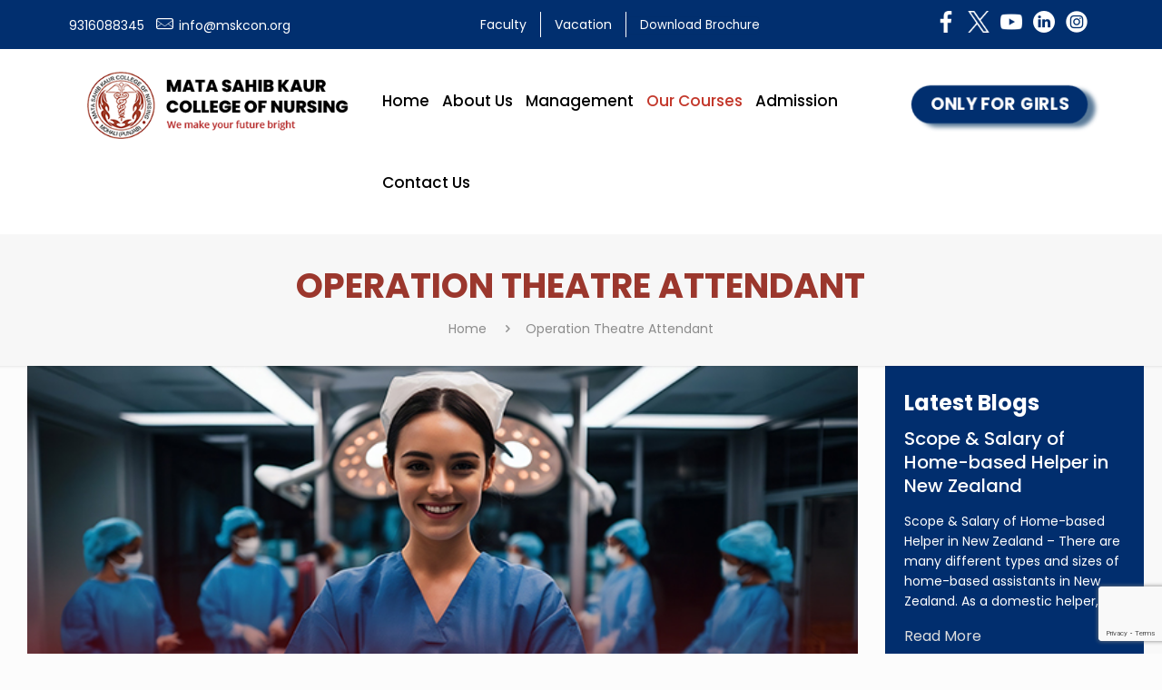

--- FILE ---
content_type: text/html; charset=UTF-8
request_url: https://www.matasahibkaurcollegeofnursing.org/operation-theatre-attendant/
body_size: 63742
content:
<!DOCTYPE html>
<html class="no-js" lang="en-US" itemscope itemtype="https://schema.org/WebPage">

<!-- head -->
<head>
	<!-- Google tag (gtag.js) -->
<script async src="https://www.googletagmanager.com/gtag/js?id=G-MG8RX1Q2FV"></script>
<script>
  window.dataLayer = window.dataLayer || [];
  function gtag(){dataLayer.push(arguments);}
  gtag('js', new Date());

  gtag('config', 'G-MG8RX1Q2FV');
</script>

<!-- meta -->
<meta charset="UTF-8" />
<meta name="viewport" content="width=device-width, initial-scale=1" />
<meta name="description" content="Explore a rewarding career as an Operation Theatre Attendant. Our specialized program prepares you for roles in hospitals, surgical centers, and clinics." />
<link rel="stylesheet" href="https://cdnjs.cloudflare.com/ajax/libs/font-awesome/6.4.2/css/all.min.css" integrity="sha512-z3gLpd7yknf1YoNbCzqRKc4qyor8gaKU1qmn+CShxbuBusANI9QpRohGBreCFkKxLhei6S9CQXFEbbKuqLg0DA==" crossorigin="anonymous" referrerpolicy="no-referrer" />
<link rel="shortcut icon" href="/wp-content/uploads/2023/06/fav-icon.png" />
<link rel="apple-touch-icon" href="/wp-content/uploads/2023/06/fav-icon.png" />



<!-- wp_head() -->
<!-- script | dynamic -->
<script id="mfn-dnmc-config-js">
//<![CDATA[
window.mfn = {mobile_init:1240,nicescroll:40,parallax:"translate3d",responsive:1,retina_js:0};
window.mfn_lightbox = {disable:false,disableMobile:false,title:false,};
window.mfn_sliders = {blog:0,clients:0,offer:0,portfolio:0,shop:0,slider:0,testimonials:0};
//]]>
</script>
<meta name='robots' content='index, follow, max-image-preview:large, max-snippet:-1, max-video-preview:-1' />
	<style>img:is([sizes="auto" i], [sizes^="auto," i]) { contain-intrinsic-size: 3000px 1500px }</style>
	
	<!-- This site is optimized with the Yoast SEO plugin v26.8 - https://yoast.com/product/yoast-seo-wordpress/ -->
	<title>Operation Theatre Attendant Course | Mata Sahib Kaur College</title>
	<meta name="description" content="Explore a rewarding career as an Operation Theatre Attendant. Our specialized program prepares you for roles in hospitals, surgical centers, and clinics." />
	<link rel="canonical" href="https://www.matasahibkaurcollegeofnursing.org/operation-theatre-attendant/" />
	<meta property="og:locale" content="en_US" />
	<meta property="og:type" content="article" />
	<meta property="og:title" content="Operation Theatre Attendant Course | Mata Sahib Kaur College" />
	<meta property="og:description" content="Explore a rewarding career as an Operation Theatre Attendant. Our specialized program prepares you for roles in hospitals, surgical centers, and clinics." />
	<meta property="og:url" content="https://www.matasahibkaurcollegeofnursing.org/operation-theatre-attendant/" />
	<meta property="og:site_name" content="Mata Sahib Kaur College of Nursing" />
	<meta property="article:modified_time" content="2025-08-21T06:34:38+00:00" />
	<meta property="og:image" content="https://www.matasahibkaurcollegeofnursing.org/wp-content/uploads/2025/08/5-34.jpg" />
	<meta property="og:image:width" content="640" />
	<meta property="og:image:height" content="334" />
	<meta property="og:image:type" content="image/jpeg" />
	<meta name="twitter:card" content="summary_large_image" />
	<meta name="twitter:label1" content="Est. reading time" />
	<meta name="twitter:data1" content="6 minutes" />
	<script type="application/ld+json" class="yoast-schema-graph">{"@context":"https://schema.org","@graph":[{"@type":"WebPage","@id":"https://www.matasahibkaurcollegeofnursing.org/operation-theatre-attendant/","url":"https://www.matasahibkaurcollegeofnursing.org/operation-theatre-attendant/","name":"Operation Theatre Attendant Course | Mata Sahib Kaur College","isPartOf":{"@id":"https://www.matasahibkaurcollegeofnursing.org/#website"},"primaryImageOfPage":{"@id":"https://www.matasahibkaurcollegeofnursing.org/operation-theatre-attendant/#primaryimage"},"image":{"@id":"https://www.matasahibkaurcollegeofnursing.org/operation-theatre-attendant/#primaryimage"},"thumbnailUrl":"https://www.matasahibkaurcollegeofnursing.org/wp-content/uploads/2025/08/5-34.jpg","datePublished":"2023-02-25T10:53:42+00:00","dateModified":"2025-08-21T06:34:38+00:00","description":"Explore a rewarding career as an Operation Theatre Attendant. Our specialized program prepares you for roles in hospitals, surgical centers, and clinics.","breadcrumb":{"@id":"https://www.matasahibkaurcollegeofnursing.org/operation-theatre-attendant/#breadcrumb"},"inLanguage":"en-US","potentialAction":[{"@type":"ReadAction","target":["https://www.matasahibkaurcollegeofnursing.org/operation-theatre-attendant/"]}]},{"@type":"ImageObject","inLanguage":"en-US","@id":"https://www.matasahibkaurcollegeofnursing.org/operation-theatre-attendant/#primaryimage","url":"https://www.matasahibkaurcollegeofnursing.org/wp-content/uploads/2025/08/5-34.jpg","contentUrl":"https://www.matasahibkaurcollegeofnursing.org/wp-content/uploads/2025/08/5-34.jpg","width":640,"height":334},{"@type":"BreadcrumbList","@id":"https://www.matasahibkaurcollegeofnursing.org/operation-theatre-attendant/#breadcrumb","itemListElement":[{"@type":"ListItem","position":1,"name":"Home","item":"https://www.matasahibkaurcollegeofnursing.org/"},{"@type":"ListItem","position":2,"name":"Operation Theatre Attendant"}]},{"@type":"WebSite","@id":"https://www.matasahibkaurcollegeofnursing.org/#website","url":"https://www.matasahibkaurcollegeofnursing.org/","name":"Mata Sahib Kaur College of Nursing","description":"Empowering Women through Nursing Education","publisher":{"@id":"https://www.matasahibkaurcollegeofnursing.org/#organization"},"potentialAction":[{"@type":"SearchAction","target":{"@type":"EntryPoint","urlTemplate":"https://www.matasahibkaurcollegeofnursing.org/?s={search_term_string}"},"query-input":{"@type":"PropertyValueSpecification","valueRequired":true,"valueName":"search_term_string"}}],"inLanguage":"en-US"},{"@type":"Organization","@id":"https://www.matasahibkaurcollegeofnursing.org/#organization","name":"Mata Sahib Kaur College Of Nursing","url":"https://www.matasahibkaurcollegeofnursing.org/","logo":{"@type":"ImageObject","inLanguage":"en-US","@id":"https://www.matasahibkaurcollegeofnursing.org/#/schema/logo/image/","url":"https://www.matasahibkaurcollegeofnursing.org/wp-content/uploads/2015/07/logo.png","contentUrl":"https://www.matasahibkaurcollegeofnursing.org/wp-content/uploads/2015/07/logo.png","width":376,"height":97,"caption":"Mata Sahib Kaur College Of Nursing"},"image":{"@id":"https://www.matasahibkaurcollegeofnursing.org/#/schema/logo/image/"}}]}</script>
	<!-- / Yoast SEO plugin. -->


<link rel='dns-prefetch' href='//fonts.googleapis.com' />
<link rel="alternate" type="application/rss+xml" title="Mata Sahib Kaur College of Nursing &raquo; Feed" href="https://www.matasahibkaurcollegeofnursing.org/feed/" />
<link rel="alternate" type="application/rss+xml" title="Mata Sahib Kaur College of Nursing &raquo; Comments Feed" href="https://www.matasahibkaurcollegeofnursing.org/comments/feed/" />
<link rel="alternate" type="text/calendar" title="Mata Sahib Kaur College of Nursing &raquo; iCal Feed" href="https://www.matasahibkaurcollegeofnursing.org/events/?ical=1" />
<script type="text/javascript">
/* <![CDATA[ */
window._wpemojiSettings = {"baseUrl":"https:\/\/s.w.org\/images\/core\/emoji\/15.0.3\/72x72\/","ext":".png","svgUrl":"https:\/\/s.w.org\/images\/core\/emoji\/15.0.3\/svg\/","svgExt":".svg","source":{"concatemoji":"https:\/\/www.matasahibkaurcollegeofnursing.org\/wp-includes\/js\/wp-emoji-release.min.js?ver=6.7.4"}};
/*! This file is auto-generated */
!function(i,n){var o,s,e;function c(e){try{var t={supportTests:e,timestamp:(new Date).valueOf()};sessionStorage.setItem(o,JSON.stringify(t))}catch(e){}}function p(e,t,n){e.clearRect(0,0,e.canvas.width,e.canvas.height),e.fillText(t,0,0);var t=new Uint32Array(e.getImageData(0,0,e.canvas.width,e.canvas.height).data),r=(e.clearRect(0,0,e.canvas.width,e.canvas.height),e.fillText(n,0,0),new Uint32Array(e.getImageData(0,0,e.canvas.width,e.canvas.height).data));return t.every(function(e,t){return e===r[t]})}function u(e,t,n){switch(t){case"flag":return n(e,"\ud83c\udff3\ufe0f\u200d\u26a7\ufe0f","\ud83c\udff3\ufe0f\u200b\u26a7\ufe0f")?!1:!n(e,"\ud83c\uddfa\ud83c\uddf3","\ud83c\uddfa\u200b\ud83c\uddf3")&&!n(e,"\ud83c\udff4\udb40\udc67\udb40\udc62\udb40\udc65\udb40\udc6e\udb40\udc67\udb40\udc7f","\ud83c\udff4\u200b\udb40\udc67\u200b\udb40\udc62\u200b\udb40\udc65\u200b\udb40\udc6e\u200b\udb40\udc67\u200b\udb40\udc7f");case"emoji":return!n(e,"\ud83d\udc26\u200d\u2b1b","\ud83d\udc26\u200b\u2b1b")}return!1}function f(e,t,n){var r="undefined"!=typeof WorkerGlobalScope&&self instanceof WorkerGlobalScope?new OffscreenCanvas(300,150):i.createElement("canvas"),a=r.getContext("2d",{willReadFrequently:!0}),o=(a.textBaseline="top",a.font="600 32px Arial",{});return e.forEach(function(e){o[e]=t(a,e,n)}),o}function t(e){var t=i.createElement("script");t.src=e,t.defer=!0,i.head.appendChild(t)}"undefined"!=typeof Promise&&(o="wpEmojiSettingsSupports",s=["flag","emoji"],n.supports={everything:!0,everythingExceptFlag:!0},e=new Promise(function(e){i.addEventListener("DOMContentLoaded",e,{once:!0})}),new Promise(function(t){var n=function(){try{var e=JSON.parse(sessionStorage.getItem(o));if("object"==typeof e&&"number"==typeof e.timestamp&&(new Date).valueOf()<e.timestamp+604800&&"object"==typeof e.supportTests)return e.supportTests}catch(e){}return null}();if(!n){if("undefined"!=typeof Worker&&"undefined"!=typeof OffscreenCanvas&&"undefined"!=typeof URL&&URL.createObjectURL&&"undefined"!=typeof Blob)try{var e="postMessage("+f.toString()+"("+[JSON.stringify(s),u.toString(),p.toString()].join(",")+"));",r=new Blob([e],{type:"text/javascript"}),a=new Worker(URL.createObjectURL(r),{name:"wpTestEmojiSupports"});return void(a.onmessage=function(e){c(n=e.data),a.terminate(),t(n)})}catch(e){}c(n=f(s,u,p))}t(n)}).then(function(e){for(var t in e)n.supports[t]=e[t],n.supports.everything=n.supports.everything&&n.supports[t],"flag"!==t&&(n.supports.everythingExceptFlag=n.supports.everythingExceptFlag&&n.supports[t]);n.supports.everythingExceptFlag=n.supports.everythingExceptFlag&&!n.supports.flag,n.DOMReady=!1,n.readyCallback=function(){n.DOMReady=!0}}).then(function(){return e}).then(function(){var e;n.supports.everything||(n.readyCallback(),(e=n.source||{}).concatemoji?t(e.concatemoji):e.wpemoji&&e.twemoji&&(t(e.twemoji),t(e.wpemoji)))}))}((window,document),window._wpemojiSettings);
/* ]]> */
</script>
<link rel='stylesheet' id='sbi_styles-css' href='https://www.matasahibkaurcollegeofnursing.org/wp-content/plugins/instagram-feed/css/sbi-styles.min.css?ver=6.9.1' type='text/css' media='all' />
<link rel='stylesheet' id='dashicons-css' href='https://www.matasahibkaurcollegeofnursing.org/wp-includes/css/dashicons.min.css?ver=6.7.4' type='text/css' media='all' />
<link rel='stylesheet' id='tec-variables-skeleton-css' href='https://www.matasahibkaurcollegeofnursing.org/wp-content/plugins/the-events-calendar/common/build/css/variables-skeleton.css?ver=6.9.10' type='text/css' media='all' />
<link rel='stylesheet' id='tec-variables-full-css' href='https://www.matasahibkaurcollegeofnursing.org/wp-content/plugins/the-events-calendar/common/build/css/variables-full.css?ver=6.9.10' type='text/css' media='all' />
<link rel='stylesheet' id='tribe-common-skeleton-style-css' href='https://www.matasahibkaurcollegeofnursing.org/wp-content/plugins/the-events-calendar/common/build/css/common-skeleton.css?ver=6.9.10' type='text/css' media='all' />
<link rel='stylesheet' id='tribe-common-full-style-css' href='https://www.matasahibkaurcollegeofnursing.org/wp-content/plugins/the-events-calendar/common/build/css/common-full.css?ver=6.9.10' type='text/css' media='all' />
<link rel='stylesheet' id='event-tickets-tickets-css-css' href='https://www.matasahibkaurcollegeofnursing.org/wp-content/plugins/event-tickets/build/css/tickets.css?ver=5.26.7' type='text/css' media='all' />
<link rel='stylesheet' id='event-tickets-tickets-rsvp-css-css' href='https://www.matasahibkaurcollegeofnursing.org/wp-content/plugins/event-tickets/build/css/rsvp-v1.css?ver=5.26.7' type='text/css' media='all' />
<style id='wp-emoji-styles-inline-css' type='text/css'>

	img.wp-smiley, img.emoji {
		display: inline !important;
		border: none !important;
		box-shadow: none !important;
		height: 1em !important;
		width: 1em !important;
		margin: 0 0.07em !important;
		vertical-align: -0.1em !important;
		background: none !important;
		padding: 0 !important;
	}
</style>
<link rel='stylesheet' id='wp-block-library-css' href='https://www.matasahibkaurcollegeofnursing.org/wp-includes/css/dist/block-library/style.min.css?ver=6.7.4' type='text/css' media='all' />
<style id='classic-theme-styles-inline-css' type='text/css'>
/*! This file is auto-generated */
.wp-block-button__link{color:#fff;background-color:#32373c;border-radius:9999px;box-shadow:none;text-decoration:none;padding:calc(.667em + 2px) calc(1.333em + 2px);font-size:1.125em}.wp-block-file__button{background:#32373c;color:#fff;text-decoration:none}
</style>
<style id='global-styles-inline-css' type='text/css'>
:root{--wp--preset--aspect-ratio--square: 1;--wp--preset--aspect-ratio--4-3: 4/3;--wp--preset--aspect-ratio--3-4: 3/4;--wp--preset--aspect-ratio--3-2: 3/2;--wp--preset--aspect-ratio--2-3: 2/3;--wp--preset--aspect-ratio--16-9: 16/9;--wp--preset--aspect-ratio--9-16: 9/16;--wp--preset--color--black: #000000;--wp--preset--color--cyan-bluish-gray: #abb8c3;--wp--preset--color--white: #ffffff;--wp--preset--color--pale-pink: #f78da7;--wp--preset--color--vivid-red: #cf2e2e;--wp--preset--color--luminous-vivid-orange: #ff6900;--wp--preset--color--luminous-vivid-amber: #fcb900;--wp--preset--color--light-green-cyan: #7bdcb5;--wp--preset--color--vivid-green-cyan: #00d084;--wp--preset--color--pale-cyan-blue: #8ed1fc;--wp--preset--color--vivid-cyan-blue: #0693e3;--wp--preset--color--vivid-purple: #9b51e0;--wp--preset--gradient--vivid-cyan-blue-to-vivid-purple: linear-gradient(135deg,rgba(6,147,227,1) 0%,rgb(155,81,224) 100%);--wp--preset--gradient--light-green-cyan-to-vivid-green-cyan: linear-gradient(135deg,rgb(122,220,180) 0%,rgb(0,208,130) 100%);--wp--preset--gradient--luminous-vivid-amber-to-luminous-vivid-orange: linear-gradient(135deg,rgba(252,185,0,1) 0%,rgba(255,105,0,1) 100%);--wp--preset--gradient--luminous-vivid-orange-to-vivid-red: linear-gradient(135deg,rgba(255,105,0,1) 0%,rgb(207,46,46) 100%);--wp--preset--gradient--very-light-gray-to-cyan-bluish-gray: linear-gradient(135deg,rgb(238,238,238) 0%,rgb(169,184,195) 100%);--wp--preset--gradient--cool-to-warm-spectrum: linear-gradient(135deg,rgb(74,234,220) 0%,rgb(151,120,209) 20%,rgb(207,42,186) 40%,rgb(238,44,130) 60%,rgb(251,105,98) 80%,rgb(254,248,76) 100%);--wp--preset--gradient--blush-light-purple: linear-gradient(135deg,rgb(255,206,236) 0%,rgb(152,150,240) 100%);--wp--preset--gradient--blush-bordeaux: linear-gradient(135deg,rgb(254,205,165) 0%,rgb(254,45,45) 50%,rgb(107,0,62) 100%);--wp--preset--gradient--luminous-dusk: linear-gradient(135deg,rgb(255,203,112) 0%,rgb(199,81,192) 50%,rgb(65,88,208) 100%);--wp--preset--gradient--pale-ocean: linear-gradient(135deg,rgb(255,245,203) 0%,rgb(182,227,212) 50%,rgb(51,167,181) 100%);--wp--preset--gradient--electric-grass: linear-gradient(135deg,rgb(202,248,128) 0%,rgb(113,206,126) 100%);--wp--preset--gradient--midnight: linear-gradient(135deg,rgb(2,3,129) 0%,rgb(40,116,252) 100%);--wp--preset--font-size--small: 13px;--wp--preset--font-size--medium: 20px;--wp--preset--font-size--large: 36px;--wp--preset--font-size--x-large: 42px;--wp--preset--spacing--20: 0.44rem;--wp--preset--spacing--30: 0.67rem;--wp--preset--spacing--40: 1rem;--wp--preset--spacing--50: 1.5rem;--wp--preset--spacing--60: 2.25rem;--wp--preset--spacing--70: 3.38rem;--wp--preset--spacing--80: 5.06rem;--wp--preset--shadow--natural: 6px 6px 9px rgba(0, 0, 0, 0.2);--wp--preset--shadow--deep: 12px 12px 50px rgba(0, 0, 0, 0.4);--wp--preset--shadow--sharp: 6px 6px 0px rgba(0, 0, 0, 0.2);--wp--preset--shadow--outlined: 6px 6px 0px -3px rgba(255, 255, 255, 1), 6px 6px rgba(0, 0, 0, 1);--wp--preset--shadow--crisp: 6px 6px 0px rgba(0, 0, 0, 1);}:where(.is-layout-flex){gap: 0.5em;}:where(.is-layout-grid){gap: 0.5em;}body .is-layout-flex{display: flex;}.is-layout-flex{flex-wrap: wrap;align-items: center;}.is-layout-flex > :is(*, div){margin: 0;}body .is-layout-grid{display: grid;}.is-layout-grid > :is(*, div){margin: 0;}:where(.wp-block-columns.is-layout-flex){gap: 2em;}:where(.wp-block-columns.is-layout-grid){gap: 2em;}:where(.wp-block-post-template.is-layout-flex){gap: 1.25em;}:where(.wp-block-post-template.is-layout-grid){gap: 1.25em;}.has-black-color{color: var(--wp--preset--color--black) !important;}.has-cyan-bluish-gray-color{color: var(--wp--preset--color--cyan-bluish-gray) !important;}.has-white-color{color: var(--wp--preset--color--white) !important;}.has-pale-pink-color{color: var(--wp--preset--color--pale-pink) !important;}.has-vivid-red-color{color: var(--wp--preset--color--vivid-red) !important;}.has-luminous-vivid-orange-color{color: var(--wp--preset--color--luminous-vivid-orange) !important;}.has-luminous-vivid-amber-color{color: var(--wp--preset--color--luminous-vivid-amber) !important;}.has-light-green-cyan-color{color: var(--wp--preset--color--light-green-cyan) !important;}.has-vivid-green-cyan-color{color: var(--wp--preset--color--vivid-green-cyan) !important;}.has-pale-cyan-blue-color{color: var(--wp--preset--color--pale-cyan-blue) !important;}.has-vivid-cyan-blue-color{color: var(--wp--preset--color--vivid-cyan-blue) !important;}.has-vivid-purple-color{color: var(--wp--preset--color--vivid-purple) !important;}.has-black-background-color{background-color: var(--wp--preset--color--black) !important;}.has-cyan-bluish-gray-background-color{background-color: var(--wp--preset--color--cyan-bluish-gray) !important;}.has-white-background-color{background-color: var(--wp--preset--color--white) !important;}.has-pale-pink-background-color{background-color: var(--wp--preset--color--pale-pink) !important;}.has-vivid-red-background-color{background-color: var(--wp--preset--color--vivid-red) !important;}.has-luminous-vivid-orange-background-color{background-color: var(--wp--preset--color--luminous-vivid-orange) !important;}.has-luminous-vivid-amber-background-color{background-color: var(--wp--preset--color--luminous-vivid-amber) !important;}.has-light-green-cyan-background-color{background-color: var(--wp--preset--color--light-green-cyan) !important;}.has-vivid-green-cyan-background-color{background-color: var(--wp--preset--color--vivid-green-cyan) !important;}.has-pale-cyan-blue-background-color{background-color: var(--wp--preset--color--pale-cyan-blue) !important;}.has-vivid-cyan-blue-background-color{background-color: var(--wp--preset--color--vivid-cyan-blue) !important;}.has-vivid-purple-background-color{background-color: var(--wp--preset--color--vivid-purple) !important;}.has-black-border-color{border-color: var(--wp--preset--color--black) !important;}.has-cyan-bluish-gray-border-color{border-color: var(--wp--preset--color--cyan-bluish-gray) !important;}.has-white-border-color{border-color: var(--wp--preset--color--white) !important;}.has-pale-pink-border-color{border-color: var(--wp--preset--color--pale-pink) !important;}.has-vivid-red-border-color{border-color: var(--wp--preset--color--vivid-red) !important;}.has-luminous-vivid-orange-border-color{border-color: var(--wp--preset--color--luminous-vivid-orange) !important;}.has-luminous-vivid-amber-border-color{border-color: var(--wp--preset--color--luminous-vivid-amber) !important;}.has-light-green-cyan-border-color{border-color: var(--wp--preset--color--light-green-cyan) !important;}.has-vivid-green-cyan-border-color{border-color: var(--wp--preset--color--vivid-green-cyan) !important;}.has-pale-cyan-blue-border-color{border-color: var(--wp--preset--color--pale-cyan-blue) !important;}.has-vivid-cyan-blue-border-color{border-color: var(--wp--preset--color--vivid-cyan-blue) !important;}.has-vivid-purple-border-color{border-color: var(--wp--preset--color--vivid-purple) !important;}.has-vivid-cyan-blue-to-vivid-purple-gradient-background{background: var(--wp--preset--gradient--vivid-cyan-blue-to-vivid-purple) !important;}.has-light-green-cyan-to-vivid-green-cyan-gradient-background{background: var(--wp--preset--gradient--light-green-cyan-to-vivid-green-cyan) !important;}.has-luminous-vivid-amber-to-luminous-vivid-orange-gradient-background{background: var(--wp--preset--gradient--luminous-vivid-amber-to-luminous-vivid-orange) !important;}.has-luminous-vivid-orange-to-vivid-red-gradient-background{background: var(--wp--preset--gradient--luminous-vivid-orange-to-vivid-red) !important;}.has-very-light-gray-to-cyan-bluish-gray-gradient-background{background: var(--wp--preset--gradient--very-light-gray-to-cyan-bluish-gray) !important;}.has-cool-to-warm-spectrum-gradient-background{background: var(--wp--preset--gradient--cool-to-warm-spectrum) !important;}.has-blush-light-purple-gradient-background{background: var(--wp--preset--gradient--blush-light-purple) !important;}.has-blush-bordeaux-gradient-background{background: var(--wp--preset--gradient--blush-bordeaux) !important;}.has-luminous-dusk-gradient-background{background: var(--wp--preset--gradient--luminous-dusk) !important;}.has-pale-ocean-gradient-background{background: var(--wp--preset--gradient--pale-ocean) !important;}.has-electric-grass-gradient-background{background: var(--wp--preset--gradient--electric-grass) !important;}.has-midnight-gradient-background{background: var(--wp--preset--gradient--midnight) !important;}.has-small-font-size{font-size: var(--wp--preset--font-size--small) !important;}.has-medium-font-size{font-size: var(--wp--preset--font-size--medium) !important;}.has-large-font-size{font-size: var(--wp--preset--font-size--large) !important;}.has-x-large-font-size{font-size: var(--wp--preset--font-size--x-large) !important;}
:where(.wp-block-post-template.is-layout-flex){gap: 1.25em;}:where(.wp-block-post-template.is-layout-grid){gap: 1.25em;}
:where(.wp-block-columns.is-layout-flex){gap: 2em;}:where(.wp-block-columns.is-layout-grid){gap: 2em;}
:root :where(.wp-block-pullquote){font-size: 1.5em;line-height: 1.6;}
</style>
<link rel='stylesheet' id='contact-form-7-css' href='https://www.matasahibkaurcollegeofnursing.org/wp-content/plugins/contact-form-7/includes/css/styles.css?ver=6.1.3' type='text/css' media='all' />
<link rel='stylesheet' id='mega-animate-css' href='https://www.matasahibkaurcollegeofnursing.org/wp-content/plugins/mega-slider---/front-end/css/animate.css?ver=6.7.4' type='text/css' media='all' />
<link rel='stylesheet' id='mega-style-css' href='https://www.matasahibkaurcollegeofnursing.org/wp-content/plugins/mega-slider---/front-end/css/style.css?ver=6.7.4' type='text/css' media='all' />
<link rel='stylesheet' id='mega-slider-style-css' href='https://www.matasahibkaurcollegeofnursing.org/wp-content/plugins/mega-slider---/admin/css/md-slider-style.css?ver=6.7.4' type='text/css' media='all' />
<link rel='stylesheet' id='tutor-icon-css' href='https://www.matasahibkaurcollegeofnursing.org/wp-content/plugins/tutor/assets/css/tutor-icon.min.css?ver=3.2.1' type='text/css' media='all' />
<link rel='stylesheet' id='tutor-css' href='https://www.matasahibkaurcollegeofnursing.org/wp-content/plugins/tutor/assets/css/tutor.min.css?ver=3.2.1' type='text/css' media='all' />
<link rel='stylesheet' id='tutor-frontend-css' href='https://www.matasahibkaurcollegeofnursing.org/wp-content/plugins/tutor/assets/css/tutor-front.min.css?ver=3.2.1' type='text/css' media='all' />
<style id='tutor-frontend-inline-css' type='text/css'>
.mce-notification.mce-notification-error{display: none !important;}
:root{--tutor-color-primary:#3E64DE;--tutor-color-primary-rgb:62, 100, 222;--tutor-color-primary-hover:#3A5CCC;--tutor-color-primary-hover-rgb:58, 92, 204;--tutor-body-color:#212327;--tutor-body-color-rgb:33, 35, 39;--tutor-border-color:#E3E5EB;--tutor-border-color-rgb:227, 229, 235;--tutor-color-gray:#CDCFD5;--tutor-color-gray-rgb:205, 207, 213;}
</style>
<link rel='stylesheet' id='rt-wls-css' href='https://www.matasahibkaurcollegeofnursing.org/wp-content/plugins/wp-logo-showcase/assets/css/wplogoshowcase.css?ver=1.5.0' type='text/css' media='all' />
<link rel='stylesheet' id='math-captcha-frontend-css' href='https://www.matasahibkaurcollegeofnursing.org/wp-content/plugins/wp-math-captcha/css/frontend.css?ver=6.7.4' type='text/css' media='all' />
<link rel='stylesheet' id='tribe-events-v2-single-skeleton-css' href='https://www.matasahibkaurcollegeofnursing.org/wp-content/plugins/the-events-calendar/build/css/tribe-events-single-skeleton.css?ver=6.15.11' type='text/css' media='all' />
<link rel='stylesheet' id='tribe-events-v2-single-skeleton-full-css' href='https://www.matasahibkaurcollegeofnursing.org/wp-content/plugins/the-events-calendar/build/css/tribe-events-single-full.css?ver=6.15.11' type='text/css' media='all' />
<link rel='stylesheet' id='tec-events-elementor-widgets-base-styles-css' href='https://www.matasahibkaurcollegeofnursing.org/wp-content/plugins/the-events-calendar/build/css/integrations/plugins/elementor/widgets/widget-base.css?ver=6.15.11' type='text/css' media='all' />
<link rel='stylesheet' id='crp-style-rounded-thumbs-css' href='https://www.matasahibkaurcollegeofnursing.org/wp-content/plugins/contextual-related-posts/css/rounded-thumbs.min.css?ver=4.1.0' type='text/css' media='all' />
<style id='crp-style-rounded-thumbs-inline-css' type='text/css'>

			.crp_related.crp-rounded-thumbs a {
				width: 150px;
                height: 150px;
				text-decoration: none;
			}
			.crp_related.crp-rounded-thumbs img {
				max-width: 150px;
				margin: auto;
			}
			.crp_related.crp-rounded-thumbs .crp_title {
				width: 100%;
			}
			
</style>
<link rel='stylesheet' id='mfn-base-css' href='https://www.matasahibkaurcollegeofnursing.org/wp-content/themes/betheme/css/base.css?ver=20.8.2' type='text/css' media='all' />
<link rel='stylesheet' id='mfn-layout-css' href='https://www.matasahibkaurcollegeofnursing.org/wp-content/themes/betheme/css/layout.css?ver=20.8.2' type='text/css' media='all' />
<link rel='stylesheet' id='mfn-shortcodes-css' href='https://www.matasahibkaurcollegeofnursing.org/wp-content/themes/betheme/css/shortcodes.css?ver=20.8.2' type='text/css' media='all' />
<link rel='stylesheet' id='mfn-animations-css' href='https://www.matasahibkaurcollegeofnursing.org/wp-content/themes/betheme/assets/animations/animations.min.css?ver=20.8.2' type='text/css' media='all' />
<link rel='stylesheet' id='mfn-jquery-ui-css' href='https://www.matasahibkaurcollegeofnursing.org/wp-content/themes/betheme/assets/ui/jquery.ui.all.css?ver=20.8.2' type='text/css' media='all' />
<link rel='stylesheet' id='mfn-jplayer-css' href='https://www.matasahibkaurcollegeofnursing.org/wp-content/themes/betheme/assets/jplayer/css/jplayer.blue.monday.css?ver=20.8.2' type='text/css' media='all' />
<link rel='stylesheet' id='mfn-responsive-css' href='https://www.matasahibkaurcollegeofnursing.org/wp-content/themes/betheme/css/responsive.css?ver=20.8.2' type='text/css' media='all' />
<link rel='stylesheet' id='Poppins-css' href='https://fonts.googleapis.com/css?family=Poppins%3A1%2C300%2C400%2C400italic%2C500%2C700%2C700italic&#038;ver=6.7.4' type='text/css' media='all' />
<link rel='stylesheet' id='event-tickets-rsvp-css' href='https://www.matasahibkaurcollegeofnursing.org/wp-content/plugins/event-tickets/build/css/rsvp.css?ver=5.26.7' type='text/css' media='all' />
<link rel='stylesheet' id='style-css' href='https://www.matasahibkaurcollegeofnursing.org/wp-content/themes/betheme-child/style.css?ver=20.8.2' type='text/css' media='all' />
<link rel='stylesheet' id='igallery_css-css' href='https://www.matasahibkaurcollegeofnursing.org/wp-content/plugins/sk_igallery--/css/igallery.css?ver=6.7.4' type='text/css' media='all' />
<script type="text/javascript" src="https://www.matasahibkaurcollegeofnursing.org/wp-includes/js/jquery/jquery.min.js?ver=3.7.1" id="jquery-core-js"></script>
<script type="text/javascript" src="https://www.matasahibkaurcollegeofnursing.org/wp-includes/js/jquery/jquery-migrate.min.js?ver=3.4.1" id="jquery-migrate-js"></script>
<script type="text/javascript" src="https://www.matasahibkaurcollegeofnursing.org/wp-content/plugins/mega-slider---/front-end/js/jquery.touchwipe.js?ver=6.7.4" id="jquery-touchwipe-js"></script>
<script type="text/javascript" src="https://www.matasahibkaurcollegeofnursing.org/wp-content/plugins/mega-slider---/front-end/js/jquery.easing.js?ver=6.7.4" id="jquery-easing-js"></script>
<script type="text/javascript" src="https://www.matasahibkaurcollegeofnursing.org/wp-content/plugins/mega-slider---/front-end/js/modernizr.custom.js?ver=6.7.4" id="mega-modernizr-js"></script>
<script type="text/javascript" src="https://www.matasahibkaurcollegeofnursing.org/wp-content/plugins/mega-slider---/front-end/js/jquery.queryloader2.js?ver=6.7.4" id="mega-queryloader2-js"></script>
<script type="text/javascript" src="https://www.matasahibkaurcollegeofnursing.org/wp-content/plugins/mega-slider---/front-end/js/md-slider.js?ver=6.7.4" id="mega-slider-js"></script>
<script type="text/javascript" src="https://www.matasahibkaurcollegeofnursing.org/wp-content/plugins/wonderplugin-carousel--/engine/wonderplugincarouselskins.js?ver=9.7" id="wonderplugin-carousel-skins-script-js"></script>
<script type="text/javascript" src="https://www.matasahibkaurcollegeofnursing.org/wp-content/plugins/wonderplugin-carousel--/engine/wonderplugincarousel.js?ver=9.7" id="wonderplugin-carousel-script-js"></script>
<script type="text/javascript" src="https://www.matasahibkaurcollegeofnursing.org/wp-content/plugins/sk_igallery--/com/sakurapixel/js/tween/CSSPlugin.min.js?ver=6.7.4" id="sk_css_plugin-js"></script>
<script type="text/javascript" src="https://www.matasahibkaurcollegeofnursing.org/wp-content/plugins/sk_igallery--/com/sakurapixel/js/tween/easing/EasePack.min.js?ver=6.7.4" id="sk_tween_ease-js"></script>
<script type="text/javascript" src="https://www.matasahibkaurcollegeofnursing.org/wp-content/plugins/sk_igallery--/com/sakurapixel/js/tween/TweenMax.min.js?ver=6.7.4" id="sk_tweenmax-js"></script>
<script type="text/javascript" id="igallery_front-js-extra">
/* <![CDATA[ */
var IGALLERY_DTA_FRONT = {"IMAGES_URL":"https:\/\/www.matasahibkaurcollegeofnursing.org\/wp-content\/plugins\/sk_igallery--\/images","BTN_COLOR_OFF":"7b7b7b"};
/* ]]> */
</script>
<script type="text/javascript" src="https://www.matasahibkaurcollegeofnursing.org/wp-content/plugins/sk_igallery--/js/igallery.js?ver=6.7.4" id="igallery_front-js"></script>
<link rel="https://api.w.org/" href="https://www.matasahibkaurcollegeofnursing.org/wp-json/" /><link rel="alternate" title="JSON" type="application/json" href="https://www.matasahibkaurcollegeofnursing.org/wp-json/wp/v2/pages/10045" /><link rel="EditURI" type="application/rsd+xml" title="RSD" href="https://www.matasahibkaurcollegeofnursing.org/xmlrpc.php?rsd" />
<meta name="generator" content="WordPress 6.7.4" />
<meta name="generator" content="TutorLMS 3.2.1" />
<link rel='shortlink' href='https://www.matasahibkaurcollegeofnursing.org/?p=10045' />
<link rel="alternate" title="oEmbed (JSON)" type="application/json+oembed" href="https://www.matasahibkaurcollegeofnursing.org/wp-json/oembed/1.0/embed?url=https%3A%2F%2Fwww.matasahibkaurcollegeofnursing.org%2Foperation-theatre-attendant%2F" />
<link rel="alternate" title="oEmbed (XML)" type="text/xml+oembed" href="https://www.matasahibkaurcollegeofnursing.org/wp-json/oembed/1.0/embed?url=https%3A%2F%2Fwww.matasahibkaurcollegeofnursing.org%2Foperation-theatre-attendant%2F&#038;format=xml" />
<meta name="generator" content="Redux 4.5.6" /><meta name="et-api-version" content="v1"><meta name="et-api-origin" content="https://www.matasahibkaurcollegeofnursing.org"><link rel="https://theeventscalendar.com/" href="https://www.matasahibkaurcollegeofnursing.org/wp-json/tribe/tickets/v1/" /><meta name="tec-api-version" content="v1"><meta name="tec-api-origin" content="https://www.matasahibkaurcollegeofnursing.org"><link rel="alternate" href="https://www.matasahibkaurcollegeofnursing.org/wp-json/tribe/events/v1/" /><!-- style | background -->
<style id="mfn-dnmc-bg-css">
body:not(.template-slider) #Header_wrapper{background-image:url(https://www.matasahibkaurcollegeofnursing.org/wp-content/uploads/2025/08/5-34.jpg);background-repeat:no-repeat;background-position:center top}
</style>
<!-- style | dynamic -->
<style id="mfn-dnmc-style-css">
@media only screen and (min-width: 1240px) {body:not(.header-simple) #Top_bar #menu{display:block!important}.tr-menu #Top_bar #menu{background:none!important}#Top_bar .menu > li > ul.mfn-megamenu{width:984px}#Top_bar .menu > li > ul.mfn-megamenu > li{float:left}#Top_bar .menu > li > ul.mfn-megamenu > li.mfn-megamenu-cols-1{width:100%}#Top_bar .menu > li > ul.mfn-megamenu > li.mfn-megamenu-cols-2{width:50%}#Top_bar .menu > li > ul.mfn-megamenu > li.mfn-megamenu-cols-3{width:33.33%}#Top_bar .menu > li > ul.mfn-megamenu > li.mfn-megamenu-cols-4{width:25%}#Top_bar .menu > li > ul.mfn-megamenu > li.mfn-megamenu-cols-5{width:20%}#Top_bar .menu > li > ul.mfn-megamenu > li.mfn-megamenu-cols-6{width:16.66%}#Top_bar .menu > li > ul.mfn-megamenu > li > ul{display:block!important;position:inherit;left:auto;top:auto;border-width:0 1px 0 0}#Top_bar .menu > li > ul.mfn-megamenu > li:last-child > ul{border:0}#Top_bar .menu > li > ul.mfn-megamenu > li > ul li{width:auto}#Top_bar .menu > li > ul.mfn-megamenu a.mfn-megamenu-title{text-transform:uppercase;font-weight:400;background:none}#Top_bar .menu > li > ul.mfn-megamenu a .menu-arrow{display:none}.menuo-right #Top_bar .menu > li > ul.mfn-megamenu{left:auto;right:0}.menuo-right #Top_bar .menu > li > ul.mfn-megamenu-bg{box-sizing:border-box}#Top_bar .menu > li > ul.mfn-megamenu-bg{padding:20px 166px 20px 20px;background-repeat:no-repeat;background-position:right bottom}.rtl #Top_bar .menu > li > ul.mfn-megamenu-bg{padding-left:166px;padding-right:20px;background-position:left bottom}#Top_bar .menu > li > ul.mfn-megamenu-bg > li{background:none}#Top_bar .menu > li > ul.mfn-megamenu-bg > li a{border:none}#Top_bar .menu > li > ul.mfn-megamenu-bg > li > ul{background:none!important;-webkit-box-shadow:0 0 0 0;-moz-box-shadow:0 0 0 0;box-shadow:0 0 0 0}.mm-vertical #Top_bar .container{position:relative;}.mm-vertical #Top_bar .top_bar_left{position:static;}.mm-vertical #Top_bar .menu > li ul{box-shadow:0 0 0 0 transparent!important;background-image:none;}.mm-vertical #Top_bar .menu > li > ul.mfn-megamenu{width:98%!important;margin:0 1%;padding:20px 0;}.mm-vertical.header-plain #Top_bar .menu > li > ul.mfn-megamenu{width:100%!important;margin:0;}.mm-vertical #Top_bar .menu > li > ul.mfn-megamenu > li{display:table-cell;float:none!important;width:10%;padding:0 15px;border-right:1px solid rgba(0, 0, 0, 0.05);}.mm-vertical #Top_bar .menu > li > ul.mfn-megamenu > li:last-child{border-right-width:0}.mm-vertical #Top_bar .menu > li > ul.mfn-megamenu > li.hide-border{border-right-width:0}.mm-vertical #Top_bar .menu > li > ul.mfn-megamenu > li a{border-bottom-width:0;padding:9px 15px;line-height:120%;}.mm-vertical #Top_bar .menu > li > ul.mfn-megamenu a.mfn-megamenu-title{font-weight:700;}.rtl .mm-vertical #Top_bar .menu > li > ul.mfn-megamenu > li:first-child{border-right-width:0}.rtl .mm-vertical #Top_bar .menu > li > ul.mfn-megamenu > li:last-child{border-right-width:1px}#Header_creative #Top_bar .menu > li > ul.mfn-megamenu{width:980px!important;margin:0;}.header-plain:not(.menuo-right) #Header .top_bar_left{width:auto!important}.header-stack.header-center #Top_bar #menu{display:inline-block!important}.header-simple #Top_bar #menu{display:none;height:auto;width:300px;bottom:auto;top:100%;right:1px;position:absolute;margin:0}.header-simple #Header a.responsive-menu-toggle{display:block;right:10px}.header-simple #Top_bar #menu > ul{width:100%;float:left}.header-simple #Top_bar #menu ul li{width:100%;padding-bottom:0;border-right:0;position:relative}.header-simple #Top_bar #menu ul li a{padding:0 20px;margin:0;display:block;height:auto;line-height:normal;border:none}.header-simple #Top_bar #menu ul li a:after{display:none}.header-simple #Top_bar #menu ul li a span{border:none;line-height:44px;display:inline;padding:0}.header-simple #Top_bar #menu ul li.submenu .menu-toggle{display:block;position:absolute;right:0;top:0;width:44px;height:44px;line-height:44px;font-size:30px;font-weight:300;text-align:center;cursor:pointer;color:#444;opacity:0.33;}.header-simple #Top_bar #menu ul li.submenu .menu-toggle:after{content:"+"}.header-simple #Top_bar #menu ul li.hover > .menu-toggle:after{content:"-"}.header-simple #Top_bar #menu ul li.hover a{border-bottom:0}.header-simple #Top_bar #menu ul.mfn-megamenu li .menu-toggle{display:none}.header-simple #Top_bar #menu ul li ul{position:relative!important;left:0!important;top:0;padding:0;margin:0!important;width:auto!important;background-image:none}.header-simple #Top_bar #menu ul li ul li{width:100%!important;display:block;padding:0;}.header-simple #Top_bar #menu ul li ul li a{padding:0 20px 0 30px}.header-simple #Top_bar #menu ul li ul li a .menu-arrow{display:none}.header-simple #Top_bar #menu ul li ul li a span{padding:0}.header-simple #Top_bar #menu ul li ul li a span:after{display:none!important}.header-simple #Top_bar .menu > li > ul.mfn-megamenu a.mfn-megamenu-title{text-transform:uppercase;font-weight:400}.header-simple #Top_bar .menu > li > ul.mfn-megamenu > li > ul{display:block!important;position:inherit;left:auto;top:auto}.header-simple #Top_bar #menu ul li ul li ul{border-left:0!important;padding:0;top:0}.header-simple #Top_bar #menu ul li ul li ul li a{padding:0 20px 0 40px}.rtl.header-simple #Top_bar #menu{left:1px;right:auto}.rtl.header-simple #Top_bar a.responsive-menu-toggle{left:10px;right:auto}.rtl.header-simple #Top_bar #menu ul li.submenu .menu-toggle{left:0;right:auto}.rtl.header-simple #Top_bar #menu ul li ul{left:auto!important;right:0!important}.rtl.header-simple #Top_bar #menu ul li ul li a{padding:0 30px 0 20px}.rtl.header-simple #Top_bar #menu ul li ul li ul li a{padding:0 40px 0 20px}.menu-highlight #Top_bar .menu > li{margin:0 2px}.menu-highlight:not(.header-creative) #Top_bar .menu > li > a{margin:20px 0;padding:0;-webkit-border-radius:5px;border-radius:5px}.menu-highlight #Top_bar .menu > li > a:after{display:none}.menu-highlight #Top_bar .menu > li > a span:not(.description){line-height:50px}.menu-highlight #Top_bar .menu > li > a span.description{display:none}.menu-highlight.header-stack #Top_bar .menu > li > a{margin:10px 0!important}.menu-highlight.header-stack #Top_bar .menu > li > a span:not(.description){line-height:40px}.menu-highlight.header-transparent #Top_bar .menu > li > a{margin:5px 0}.menu-highlight.header-simple #Top_bar #menu ul li,.menu-highlight.header-creative #Top_bar #menu ul li{margin:0}.menu-highlight.header-simple #Top_bar #menu ul li > a,.menu-highlight.header-creative #Top_bar #menu ul li > a{-webkit-border-radius:0;border-radius:0}.menu-highlight:not(.header-fixed):not(.header-simple) #Top_bar.is-sticky .menu > li > a{margin:10px 0!important;padding:5px 0!important}.menu-highlight:not(.header-fixed):not(.header-simple) #Top_bar.is-sticky .menu > li > a span{line-height:30px!important}.header-modern.menu-highlight.menuo-right .menu_wrapper{margin-right:20px}.menu-line-below #Top_bar .menu > li > a:after{top:auto;bottom:-4px}.menu-line-below #Top_bar.is-sticky .menu > li > a:after{top:auto;bottom:-4px}.menu-line-below-80 #Top_bar:not(.is-sticky) .menu > li > a:after{height:4px;left:10%;top:50%;margin-top:20px;width:80%}.menu-line-below-80-1 #Top_bar:not(.is-sticky) .menu > li > a:after{height:1px;left:10%;top:50%;margin-top:20px;width:80%}.menu-link-color #Top_bar .menu > li > a:after{display:none!important}.menu-arrow-top #Top_bar .menu > li > a:after{background:none repeat scroll 0 0 rgba(0,0,0,0)!important;border-color:#ccc transparent transparent;border-style:solid;border-width:7px 7px 0;display:block;height:0;left:50%;margin-left:-7px;top:0!important;width:0}.menu-arrow-top.header-transparent #Top_bar .menu > li > a:after,.menu-arrow-top.header-plain #Top_bar .menu > li > a:after{display:none}.menu-arrow-top #Top_bar.is-sticky .menu > li > a:after{top:0!important}.menu-arrow-bottom #Top_bar .menu > li > a:after{background:none!important;border-color:transparent transparent #ccc;border-style:solid;border-width:0 7px 7px;display:block;height:0;left:50%;margin-left:-7px;top:auto;bottom:0;width:0}.menu-arrow-bottom.header-transparent #Top_bar .menu > li > a:after,.menu-arrow-bottom.header-plain #Top_bar .menu > li > a:after{display:none}.menu-arrow-bottom #Top_bar.is-sticky .menu > li > a:after{top:auto;bottom:0}.menuo-no-borders #Top_bar .menu > li > a span:not(.description){border-right-width:0}.menuo-no-borders #Header_creative #Top_bar .menu > li > a span{border-bottom-width:0}.menuo-right #Top_bar .menu_wrapper{float:right}.menuo-right.header-stack:not(.header-center) #Top_bar .menu_wrapper{margin-right:150px}body.header-creative{padding-left:50px}body.header-creative.header-open{padding-left:250px}body.error404,body.under-construction,body.template-blank{padding-left:0!important}.header-creative.footer-fixed #Footer,.header-creative.footer-sliding #Footer,.header-creative.footer-stick #Footer.is-sticky{box-sizing:border-box;padding-left:50px;}.header-open.footer-fixed #Footer,.header-open.footer-sliding #Footer,.header-creative.footer-stick #Footer.is-sticky{padding-left:250px;}.header-rtl.header-creative.footer-fixed #Footer,.header-rtl.header-creative.footer-sliding #Footer,.header-rtl.header-creative.footer-stick #Footer.is-sticky{padding-left:0;padding-right:50px;}.header-rtl.header-open.footer-fixed #Footer,.header-rtl.header-open.footer-sliding #Footer,.header-rtl.header-creative.footer-stick #Footer.is-sticky{padding-right:250px;}#Header_creative{background:#fff;position:fixed;width:250px;height:100%;left:-200px;top:0;z-index:9002;-webkit-box-shadow:2px 0 4px 2px rgba(0,0,0,.15);box-shadow:2px 0 4px 2px rgba(0,0,0,.15)}#Header_creative .container{width:100%}#Header_creative .creative-wrapper{opacity:0;margin-right:50px}#Header_creative a.creative-menu-toggle{display:block;width:34px;height:34px;line-height:34px;font-size:22px;text-align:center;position:absolute;top:10px;right:8px;border-radius:3px}.admin-bar #Header_creative a.creative-menu-toggle{top:42px}#Header_creative #Top_bar{position:static;width:100%}#Header_creative #Top_bar .top_bar_left{width:100%!important;float:none}#Header_creative #Top_bar .top_bar_right{width:100%!important;float:none;height:auto;margin-bottom:35px;text-align:center;padding:0 20px;top:0;-webkit-box-sizing:border-box;-moz-box-sizing:border-box;box-sizing:border-box}#Header_creative #Top_bar .top_bar_right:before{display:none}#Header_creative #Top_bar .top_bar_right_wrapper{top:0}#Header_creative #Top_bar .logo{float:none;text-align:center;margin:15px 0}#Header_creative #Top_bar .menu_wrapper{float:none;margin:0 0 30px}#Header_creative #Top_bar .menu > li{width:100%;float:none;position:relative}#Header_creative #Top_bar .menu > li > a{padding:0;text-align:center}#Header_creative #Top_bar .menu > li > a:after{display:none}#Header_creative #Top_bar .menu > li > a span{border-right:0;border-bottom-width:1px;line-height:38px}#Header_creative #Top_bar .menu li ul{left:100%;right:auto;top:0;box-shadow:2px 2px 2px 0 rgba(0,0,0,0.03);-webkit-box-shadow:2px 2px 2px 0 rgba(0,0,0,0.03)}#Header_creative #Top_bar .menu > li > ul.mfn-megamenu{width:700px!important;}#Header_creative #Top_bar .menu > li > ul.mfn-megamenu > li > ul{left:0}#Header_creative #Top_bar .menu li ul li a{padding-top:9px;padding-bottom:8px}#Header_creative #Top_bar .menu li ul li ul{top:0!important}#Header_creative #Top_bar .menu > li > a span.description{display:block;font-size:13px;line-height:28px!important;clear:both}#Header_creative #Top_bar .search_wrapper{left:100%;top:auto;bottom:0}#Header_creative #Top_bar a#header_cart{display:inline-block;float:none;top:3px}#Header_creative #Top_bar a#search_button{display:inline-block;float:none;top:3px}#Header_creative #Top_bar .wpml-languages{display:inline-block;float:none;top:0}#Header_creative #Top_bar .wpml-languages.enabled:hover a.active{padding-bottom:9px}#Header_creative #Top_bar a.button.action_button{display:inline-block;float:none;top:16px;margin:0}#Header_creative #Top_bar .banner_wrapper{display:block;text-align:center}#Header_creative #Top_bar .banner_wrapper img{max-width:100%;height:auto;display:inline-block}#Header_creative #Action_bar{display:none;position:absolute;bottom:0;top:auto;clear:both;padding:0 20px;box-sizing:border-box}#Header_creative #Action_bar .social{float:none;text-align:center;padding:5px 0 15px}#Header_creative #Action_bar .social li{margin-bottom:2px}#Header_creative .social li a{color:rgba(0,0,0,.5)}#Header_creative .social li a:hover{color:#000}#Header_creative .creative-social{position:absolute;bottom:10px;right:0;width:50px}#Header_creative .creative-social li{display:block;float:none;width:100%;text-align:center;margin-bottom:5px}.header-creative .fixed-nav.fixed-nav-prev{margin-left:50px}.header-creative.header-open .fixed-nav.fixed-nav-prev{margin-left:250px}.menuo-last #Header_creative #Top_bar .menu li.last ul{top:auto;bottom:0}.header-open #Header_creative{left:0}.header-open #Header_creative .creative-wrapper{opacity:1;margin:0!important;}.header-open #Header_creative .creative-menu-toggle,.header-open #Header_creative .creative-social{display:none}.header-open #Header_creative #Action_bar{display:block}body.header-rtl.header-creative{padding-left:0;padding-right:50px}.header-rtl #Header_creative{left:auto;right:-200px}.header-rtl.nice-scroll #Header_creative{margin-right:10px}.header-rtl #Header_creative .creative-wrapper{margin-left:50px;margin-right:0}.header-rtl #Header_creative a.creative-menu-toggle{left:8px;right:auto}.header-rtl #Header_creative .creative-social{left:0;right:auto}.header-rtl #Footer #back_to_top.sticky{right:125px}.header-rtl #popup_contact{right:70px}.header-rtl #Header_creative #Top_bar .menu li ul{left:auto;right:100%}.header-rtl #Header_creative #Top_bar .search_wrapper{left:auto;right:100%;}.header-rtl .fixed-nav.fixed-nav-prev{margin-left:0!important}.header-rtl .fixed-nav.fixed-nav-next{margin-right:50px}body.header-rtl.header-creative.header-open{padding-left:0;padding-right:250px!important}.header-rtl.header-open #Header_creative{left:auto;right:0}.header-rtl.header-open #Footer #back_to_top.sticky{right:325px}.header-rtl.header-open #popup_contact{right:270px}.header-rtl.header-open .fixed-nav.fixed-nav-next{margin-right:250px}#Header_creative.active{left:-1px;}.header-rtl #Header_creative.active{left:auto;right:-1px;}#Header_creative.active .creative-wrapper{opacity:1;margin:0}.header-creative .vc_row[data-vc-full-width]{padding-left:50px}.header-creative.header-open .vc_row[data-vc-full-width]{padding-left:250px}.header-open .vc_parallax .vc_parallax-inner { left:auto; width: calc(100% - 250px); }.header-open.header-rtl .vc_parallax .vc_parallax-inner { left:0; right:auto; }#Header_creative.scroll{height:100%;overflow-y:auto}#Header_creative.scroll:not(.dropdown) .menu li ul{display:none!important}#Header_creative.scroll #Action_bar{position:static}#Header_creative.dropdown{outline:none}#Header_creative.dropdown #Top_bar .menu_wrapper{float:left}#Header_creative.dropdown #Top_bar #menu ul li{position:relative;float:left}#Header_creative.dropdown #Top_bar #menu ul li a:after{display:none}#Header_creative.dropdown #Top_bar #menu ul li a span{line-height:38px;padding:0}#Header_creative.dropdown #Top_bar #menu ul li.submenu .menu-toggle{display:block;position:absolute;right:0;top:0;width:38px;height:38px;line-height:38px;font-size:26px;font-weight:300;text-align:center;cursor:pointer;color:#444;opacity:0.33;}#Header_creative.dropdown #Top_bar #menu ul li.submenu .menu-toggle:after{content:"+"}#Header_creative.dropdown #Top_bar #menu ul li.hover > .menu-toggle:after{content:"-"}#Header_creative.dropdown #Top_bar #menu ul li.hover a{border-bottom:0}#Header_creative.dropdown #Top_bar #menu ul.mfn-megamenu li .menu-toggle{display:none}#Header_creative.dropdown #Top_bar #menu ul li ul{position:relative!important;left:0!important;top:0;padding:0;margin-left:0!important;width:auto!important;background-image:none}#Header_creative.dropdown #Top_bar #menu ul li ul li{width:100%!important}#Header_creative.dropdown #Top_bar #menu ul li ul li a{padding:0 10px;text-align:center}#Header_creative.dropdown #Top_bar #menu ul li ul li a .menu-arrow{display:none}#Header_creative.dropdown #Top_bar #menu ul li ul li a span{padding:0}#Header_creative.dropdown #Top_bar #menu ul li ul li a span:after{display:none!important}#Header_creative.dropdown #Top_bar .menu > li > ul.mfn-megamenu a.mfn-megamenu-title{text-transform:uppercase;font-weight:400}#Header_creative.dropdown #Top_bar .menu > li > ul.mfn-megamenu > li > ul{display:block!important;position:inherit;left:auto;top:auto}#Header_creative.dropdown #Top_bar #menu ul li ul li ul{border-left:0!important;padding:0;top:0}#Header_creative{transition: left .5s ease-in-out, right .5s ease-in-out;}#Header_creative .creative-wrapper{transition: opacity .5s ease-in-out, margin 0s ease-in-out .5s;}#Header_creative.active .creative-wrapper{transition: opacity .5s ease-in-out, margin 0s ease-in-out;}}@media only screen and (min-width: 1240px) {#Top_bar.is-sticky{position:fixed!important;width:100%;left:0;top:-60px;height:60px;z-index:701;background:#fff;opacity:.97;filter:alpha(opacity = 97);-webkit-box-shadow:0 2px 5px 0 rgba(0,0,0,0.1);-moz-box-shadow:0 2px 5px 0 rgba(0,0,0,0.1);box-shadow:0 2px 5px 0 rgba(0,0,0,0.1)}.layout-boxed.header-boxed #Top_bar.is-sticky{max-width:1240px;left:50%;-webkit-transform:translateX(-50%);transform:translateX(-50%)}.layout-boxed.header-boxed.nice-scroll #Top_bar.is-sticky{margin-left:-5px}#Top_bar.is-sticky .top_bar_left,#Top_bar.is-sticky .top_bar_right,#Top_bar.is-sticky .top_bar_right:before{background:none}#Top_bar.is-sticky .top_bar_right{top:-4px;height:auto;}#Top_bar.is-sticky .top_bar_right_wrapper{top:15px}.header-plain #Top_bar.is-sticky .top_bar_right_wrapper{top:0}#Top_bar.is-sticky .logo{width:auto;margin:0 30px 0 20px;padding:0}#Top_bar.is-sticky #logo{padding:5px 0!important;height:50px!important;line-height:50px!important}.logo-no-sticky-padding #Top_bar.is-sticky #logo{height:60px!important;line-height:60px!important}#Top_bar.is-sticky #logo img.logo-main{display:none}#Top_bar.is-sticky #logo img.logo-sticky{display:inline;max-height:35px;}#Top_bar.is-sticky .menu_wrapper{clear:none}#Top_bar.is-sticky .menu_wrapper .menu > li > a{padding:15px 0}#Top_bar.is-sticky .menu > li > a,#Top_bar.is-sticky .menu > li > a span{line-height:30px}#Top_bar.is-sticky .menu > li > a:after{top:auto;bottom:-4px}#Top_bar.is-sticky .menu > li > a span.description{display:none}#Top_bar.is-sticky .secondary_menu_wrapper,#Top_bar.is-sticky .banner_wrapper{display:none}.header-overlay #Top_bar.is-sticky{display:none}.sticky-dark #Top_bar.is-sticky{background:rgba(0,0,0,.8)}.sticky-dark #Top_bar.is-sticky #menu{background:rgba(0,0,0,.8)}.sticky-dark #Top_bar.is-sticky .menu > li > a{color:#fff}.sticky-dark #Top_bar.is-sticky .top_bar_right a{color:rgba(255,255,255,.5)}.sticky-dark #Top_bar.is-sticky .wpml-languages a.active,.sticky-dark #Top_bar.is-sticky .wpml-languages ul.wpml-lang-dropdown{background:rgba(0,0,0,0.3);border-color:rgba(0,0,0,0.1)}}@media only screen and (min-width: 768px) and (max-width: 1240px){.header_placeholder{height:0!important}}@media only screen and (max-width: 1239px){#Top_bar #menu{display:none;height:auto;width:300px;bottom:auto;top:100%;right:1px;position:absolute;margin:0}#Top_bar a.responsive-menu-toggle{display:block}#Top_bar #menu > ul{width:100%;float:left}#Top_bar #menu ul li{width:100%;padding-bottom:0;border-right:0;position:relative}#Top_bar #menu ul li a{padding:0 25px;margin:0;display:block;height:auto;line-height:normal;border:none}#Top_bar #menu ul li a:after{display:none}#Top_bar #menu ul li a span{border:none;line-height:44px;display:inline;padding:0}#Top_bar #menu ul li a span.description{margin:0 0 0 5px}#Top_bar #menu ul li.submenu .menu-toggle{display:block;position:absolute;right:15px;top:0;width:44px;height:44px;line-height:44px;font-size:30px;font-weight:300;text-align:center;cursor:pointer;color:#444;opacity:0.33;}#Top_bar #menu ul li.submenu .menu-toggle:after{content:"+"}#Top_bar #menu ul li.hover > .menu-toggle:after{content:"-"}#Top_bar #menu ul li.hover a{border-bottom:0}#Top_bar #menu ul li a span:after{display:none!important}#Top_bar #menu ul.mfn-megamenu li .menu-toggle{display:none}#Top_bar #menu ul li ul{position:relative!important;left:0!important;top:0;padding:0;margin-left:0!important;width:auto!important;background-image:none!important;box-shadow:0 0 0 0 transparent!important;-webkit-box-shadow:0 0 0 0 transparent!important}#Top_bar #menu ul li ul li{width:100%!important}#Top_bar #menu ul li ul li a{padding:0 20px 0 35px}#Top_bar #menu ul li ul li a .menu-arrow{display:none}#Top_bar #menu ul li ul li a span{padding:0}#Top_bar #menu ul li ul li a span:after{display:none!important}#Top_bar .menu > li > ul.mfn-megamenu a.mfn-megamenu-title{text-transform:uppercase;font-weight:400}#Top_bar .menu > li > ul.mfn-megamenu > li > ul{display:block!important;position:inherit;left:auto;top:auto}#Top_bar #menu ul li ul li ul{border-left:0!important;padding:0;top:0}#Top_bar #menu ul li ul li ul li a{padding:0 20px 0 45px}.rtl #Top_bar #menu{left:1px;right:auto}.rtl #Top_bar a.responsive-menu-toggle{left:20px;right:auto}.rtl #Top_bar #menu ul li.submenu .menu-toggle{left:15px;right:auto;border-left:none;border-right:1px solid #eee}.rtl #Top_bar #menu ul li ul{left:auto!important;right:0!important}.rtl #Top_bar #menu ul li ul li a{padding:0 30px 0 20px}.rtl #Top_bar #menu ul li ul li ul li a{padding:0 40px 0 20px}.header-stack .menu_wrapper a.responsive-menu-toggle{position:static!important;margin:11px 0!important}.header-stack .menu_wrapper #menu{left:0;right:auto}.rtl.header-stack #Top_bar #menu{left:auto;right:0}.admin-bar #Header_creative{top:32px}.header-creative.layout-boxed{padding-top:85px}.header-creative.layout-full-width #Wrapper{padding-top:60px}#Header_creative{position:fixed;width:100%;left:0!important;top:0;z-index:1001}#Header_creative .creative-wrapper{display:block!important;opacity:1!important}#Header_creative .creative-menu-toggle,#Header_creative .creative-social{display:none!important;opacity:1!important;filter:alpha(opacity=100)!important}#Header_creative #Top_bar{position:static;width:100%}#Header_creative #Top_bar #logo{height:50px;line-height:50px;padding:5px 0}#Header_creative #Top_bar #logo img.logo-sticky{max-height:40px!important}#Header_creative #logo img.logo-main{display:none}#Header_creative #logo img.logo-sticky{display:inline-block}.logo-no-sticky-padding #Header_creative #Top_bar #logo{height:60px;line-height:60px;padding:0}.logo-no-sticky-padding #Header_creative #Top_bar #logo img.logo-sticky{max-height:60px!important}#Header_creative #Top_bar #header_cart{top:21px}#Header_creative #Top_bar #search_button{top:20px}#Header_creative #Top_bar .wpml-languages{top:11px}#Header_creative #Top_bar .action_button{top:9px}#Header_creative #Top_bar .top_bar_right{height:60px;top:0}#Header_creative #Top_bar .top_bar_right:before{display:none}#Header_creative #Top_bar .top_bar_right_wrapper{top:0}#Header_creative #Action_bar{display:none}#Header_creative.scroll{overflow:visible!important}}#Header_wrapper, #Intro {background-color: #000119;}#Subheader {background-color: rgba(247, 247, 247, 1);}.header-classic #Action_bar, .header-fixed #Action_bar, .header-plain #Action_bar, .header-split #Action_bar, .header-stack #Action_bar {background-color: #9b372d;}#Sliding-top {background-color: #545454;}#Sliding-top a.sliding-top-control {border-right-color: #545454;}#Sliding-top.st-center a.sliding-top-control,#Sliding-top.st-left a.sliding-top-control {border-top-color: #545454;}#Footer {background-color: #292b33;}body, ul.timeline_items, .icon_box a .desc, .icon_box a:hover .desc, .feature_list ul li a, .list_item a, .list_item a:hover,.widget_recent_entries ul li a, .flat_box a, .flat_box a:hover, .story_box .desc, .content_slider.carouselul li a .title,.content_slider.flat.description ul li .desc, .content_slider.flat.description ul li a .desc, .post-nav.minimal a i {color: #000000;}.post-nav.minimal a svg {fill: #000000;}.themecolor, .opening_hours .opening_hours_wrapper li span, .fancy_heading_icon .icon_top,.fancy_heading_arrows .icon-right-dir, .fancy_heading_arrows .icon-left-dir, .fancy_heading_line .title,.button-love a.mfn-love, .format-link .post-title .icon-link, .pager-single > span, .pager-single a:hover,.widget_meta ul, .widget_pages ul, .widget_rss ul, .widget_mfn_recent_comments ul li:after, .widget_archive ul,.widget_recent_comments ul li:after, .widget_nav_menu ul, .woocommerce ul.products li.product .price, .shop_slider .shop_slider_ul li .item_wrapper .price,.woocommerce-page ul.products li.product .price, .widget_price_filter .price_label .from, .widget_price_filter .price_label .to,.woocommerce ul.product_list_widget li .quantity .amount, .woocommerce .product div.entry-summary .price, .woocommerce .star-rating span,#Error_404 .error_pic i, .style-simple #Filters .filters_wrapper ul li a:hover, .style-simple #Filters .filters_wrapper ul li.current-cat a,.style-simple .quick_fact .title {color: #0095eb;}.themebg,#comments .commentlist > li .reply a.comment-reply-link,#Filters .filters_wrapper ul li a:hover,#Filters .filters_wrapper ul li.current-cat a,.fixed-nav .arrow,.offer_thumb .slider_pagination a:before,.offer_thumb .slider_pagination a.selected:after,.pager .pages a:hover,.pager .pages a.active,.pager .pages span.page-numbers.current,.pager-single span:after,.portfolio_group.exposure .portfolio-item .desc-inner .line,.Recent_posts ul li .desc:after,.Recent_posts ul li .photo .c,.slider_pagination a.selected,.slider_pagination .slick-active a,.slider_pagination a.selected:after,.slider_pagination .slick-active a:after,.testimonials_slider .slider_images,.testimonials_slider .slider_images a:after,.testimonials_slider .slider_images:before,#Top_bar a#header_cart span,.widget_categories ul,.widget_mfn_menu ul li a:hover,.widget_mfn_menu ul li.current-menu-item:not(.current-menu-ancestor) > a,.widget_mfn_menu ul li.current_page_item:not(.current_page_ancestor) > a,.widget_product_categories ul,.widget_recent_entries ul li:after,.woocommerce-account table.my_account_orders .order-number a,.woocommerce-MyAccount-navigation ul li.is-active a,.style-simple .accordion .question:after,.style-simple .faq .question:after,.style-simple .icon_box .desc_wrapper .title:before,.style-simple #Filters .filters_wrapper ul li a:after,.style-simple .article_box .desc_wrapper p:after,.style-simple .sliding_box .desc_wrapper:after,.style-simple .trailer_box:hover .desc,.tp-bullets.simplebullets.round .bullet.selected,.tp-bullets.simplebullets.round .bullet.selected:after,.tparrows.default,.tp-bullets.tp-thumbs .bullet.selected:after{background-color: #0095eb;}.Latest_news ul li .photo, .Recent_posts.blog_news ul li .photo, .style-simple .opening_hours .opening_hours_wrapper li label,.style-simple .timeline_items li:hover h3, .style-simple .timeline_items li:nth-child(even):hover h3,.style-simple .timeline_items li:hover .desc, .style-simple .timeline_items li:nth-child(even):hover,.style-simple .offer_thumb .slider_pagination a.selected {border-color: #0095eb;}a {color: #0095eb;}a:hover {color: #007cc3;}*::-moz-selection {background-color: #0095eb;}*::selection {background-color: #0095eb;}.blockquote p.author span, .counter .desc_wrapper .title, .article_box .desc_wrapper p, .team .desc_wrapper p.subtitle,.pricing-box .plan-header p.subtitle, .pricing-box .plan-header .price sup.period, .chart_box p, .fancy_heading .inside,.fancy_heading_line .slogan, .post-meta, .post-meta a, .post-footer, .post-footer a span.label, .pager .pages a, .button-love a .label,.pager-single a, #comments .commentlist > li .comment-author .says, .fixed-nav .desc .date, .filters_buttons li.label, .Recent_posts ul li a .desc .date,.widget_recent_entries ul li .post-date, .tp_recent_tweets .twitter_time, .widget_price_filter .price_label, .shop-filters .woocommerce-result-count,.woocommerce ul.product_list_widget li .quantity, .widget_shopping_cart ul.product_list_widget li dl, .product_meta .posted_in,.woocommerce .shop_table .product-name .variation > dd, .shipping-calculator-button:after,.shop_slider .shop_slider_ul li .item_wrapper .price del,.testimonials_slider .testimonials_slider_ul li .author span, .testimonials_slider .testimonials_slider_ul li .author span a, .Latest_news ul li .desc_footer,.share-simple-wrapper .icons a {color: #a8a8a8;}h1, h1 a, h1 a:hover, .text-logo #logo { color: #161922; }h2, h2 a, h2 a:hover { color: #161922; }h3, h3 a, h3 a:hover { color: #161922; }h4, h4 a, h4 a:hover, .style-simple .sliding_box .desc_wrapper h4 { color: #161922; }h5, h5 a, h5 a:hover { color: #161922; }h6, h6 a, h6 a:hover,a.content_link .title { color: #161922; }.dropcap, .highlight:not(.highlight_image) {background-color: #0095eb;}a.button, a.tp-button {background-color: #f7f7f7;color: #747474;}.button-stroke a.button, .button-stroke a.button.action_button, .button-stroke a.button .button_icon i, .button-stroke a.tp-button {border-color: #f7f7f7;color: #747474;}.button-stroke a:hover.button, .button-stroke a:hover.tp-button {background-color: #f7f7f7 !important;color: #fff;}a.button_theme, a.tp-button.button_theme,button, input[type="submit"], input[type="reset"], input[type="button"] {background-color: #0095eb;color: #ffffff;}.button-stroke a.button.button_theme:not(.action_button),.button-stroke a.button.button_theme .button_icon i, .button-stroke a.tp-button.button_theme,.button-stroke button, .button-stroke input[type="submit"], .button-stroke input[type="reset"], .button-stroke input[type="button"] {border-color: #0095eb;color: #0095eb !important;}.button-stroke a.button.button_theme:hover, .button-stroke a.tp-button.button_theme:hover,.button-stroke button:hover, .button-stroke input[type="submit"]:hover, .button-stroke input[type="reset"]:hover, .button-stroke input[type="button"]:hover {background-color: #0095eb !important;color: #ffffff !important;}a.mfn-link {color: #656B6F;}a.mfn-link-2 span, a:hover.mfn-link-2 span:before, a.hover.mfn-link-2 span:before, a.mfn-link-5 span, a.mfn-link-8:after, a.mfn-link-8:before {background: #0095eb;}a:hover.mfn-link {color: #0095eb;}a.mfn-link-2 span:before, a:hover.mfn-link-4:before, a:hover.mfn-link-4:after, a.hover.mfn-link-4:before, a.hover.mfn-link-4:after, a.mfn-link-5:before, a.mfn-link-7:after, a.mfn-link-7:before {background: #007cc3;}a.mfn-link-6:before {border-bottom-color: #007cc3;}.woocommerce #respond input#submit,.woocommerce a.button,.woocommerce button.button,.woocommerce input.button,.woocommerce #respond input#submit:hover,.woocommerce a.button:hover,.woocommerce button.button:hover,.woocommerce input.button:hover{background-color: #0095eb;color: #fff;}.woocommerce #respond input#submit.alt,.woocommerce a.button.alt,.woocommerce button.button.alt,.woocommerce input.button.alt,.woocommerce #respond input#submit.alt:hover,.woocommerce a.button.alt:hover,.woocommerce button.button.alt:hover,.woocommerce input.button.alt:hover{background-color: #0095eb;color: #fff;}.woocommerce #respond input#submit.disabled,.woocommerce #respond input#submit:disabled,.woocommerce #respond input#submit[disabled]:disabled,.woocommerce a.button.disabled,.woocommerce a.button:disabled,.woocommerce a.button[disabled]:disabled,.woocommerce button.button.disabled,.woocommerce button.button:disabled,.woocommerce button.button[disabled]:disabled,.woocommerce input.button.disabled,.woocommerce input.button:disabled,.woocommerce input.button[disabled]:disabled{background-color: #0095eb;color: #fff;}.woocommerce #respond input#submit.disabled:hover,.woocommerce #respond input#submit:disabled:hover,.woocommerce #respond input#submit[disabled]:disabled:hover,.woocommerce a.button.disabled:hover,.woocommerce a.button:disabled:hover,.woocommerce a.button[disabled]:disabled:hover,.woocommerce button.button.disabled:hover,.woocommerce button.button:disabled:hover,.woocommerce button.button[disabled]:disabled:hover,.woocommerce input.button.disabled:hover,.woocommerce input.button:disabled:hover,.woocommerce input.button[disabled]:disabled:hover{background-color: #0095eb;color: #fff;}.button-stroke.woocommerce-page #respond input#submit,.button-stroke.woocommerce-page a.button:not(.action_button),.button-stroke.woocommerce-page button.button,.button-stroke.woocommerce-page input.button{border: 2px solid #0095eb !important;color: #0095eb !important;}.button-stroke.woocommerce-page #respond input#submit:hover,.button-stroke.woocommerce-page a.button:not(.action_button):hover,.button-stroke.woocommerce-page button.button:hover,.button-stroke.woocommerce-page input.button:hover{background-color: #0095eb !important;color: #fff !important;}.column_column ul, .column_column ol, .the_content_wrapper ul, .the_content_wrapper ol {color: #737E86;}.hr_color, .hr_color hr, .hr_dots span {color: #0095eb;background: #0095eb;}.hr_zigzag i {color: #0095eb;}.highlight-left:after,.highlight-right:after {background: #0095eb;}@media only screen and (max-width: 767px) {.highlight-left .wrap:first-child,.highlight-right .wrap:last-child {background: #0095eb;}}#Header .top_bar_left, .header-classic #Top_bar, .header-plain #Top_bar, .header-stack #Top_bar, .header-split #Top_bar,.header-fixed #Top_bar, .header-below #Top_bar, #Header_creative, #Top_bar #menu, .sticky-tb-color #Top_bar.is-sticky {background-color: #ffffff;}#Top_bar .wpml-languages a.active, #Top_bar .wpml-languages ul.wpml-lang-dropdown {background-color: #ffffff;}#Top_bar .top_bar_right:before {background-color: #e3e3e3;}#Header .top_bar_right {background-color: #f5f5f5;}#Top_bar .top_bar_right a:not(.action_button) {color: #333333;}#Top_bar .menu > li > a,#Top_bar #menu ul li.submenu .menu-toggle {color: #000000;}#Top_bar .menu > li.current-menu-item > a,#Top_bar .menu > li.current_page_item > a,#Top_bar .menu > li.current-menu-parent > a,#Top_bar .menu > li.current-page-parent > a,#Top_bar .menu > li.current-menu-ancestor > a,#Top_bar .menu > li.current-page-ancestor > a,#Top_bar .menu > li.current_page_ancestor > a,#Top_bar .menu > li.hover > a {color: #9b372d;}#Top_bar .menu > li a:after {background: #9b372d;}.menuo-arrows #Top_bar .menu > li.submenu > a > span:not(.description)::after {border-top-color: #000000;}#Top_bar .menu > li.current-menu-item.submenu > a > span:not(.description)::after,#Top_bar .menu > li.current_page_item.submenu > a > span:not(.description)::after,#Top_bar .menu > li.current-menu-parent.submenu > a > span:not(.description)::after,#Top_bar .menu > li.current-page-parent.submenu > a > span:not(.description)::after,#Top_bar .menu > li.current-menu-ancestor.submenu > a > span:not(.description)::after,#Top_bar .menu > li.current-page-ancestor.submenu > a > span:not(.description)::after,#Top_bar .menu > li.current_page_ancestor.submenu > a > span:not(.description)::after,#Top_bar .menu > li.hover.submenu > a > span:not(.description)::after {border-top-color: #9b372d;}.menu-highlight #Top_bar #menu > ul > li.current-menu-item > a,.menu-highlight #Top_bar #menu > ul > li.current_page_item > a,.menu-highlight #Top_bar #menu > ul > li.current-menu-parent > a,.menu-highlight #Top_bar #menu > ul > li.current-page-parent > a,.menu-highlight #Top_bar #menu > ul > li.current-menu-ancestor > a,.menu-highlight #Top_bar #menu > ul > li.current-page-ancestor > a,.menu-highlight #Top_bar #menu > ul > li.current_page_ancestor > a,.menu-highlight #Top_bar #menu > ul > li.hover > a {background: #F2F2F2;}.menu-arrow-bottom #Top_bar .menu > li > a:after { border-bottom-color: #9b372d;}.menu-arrow-top #Top_bar .menu > li > a:after {border-top-color: #9b372d;}.header-plain #Top_bar .menu > li.current-menu-item > a,.header-plain #Top_bar .menu > li.current_page_item > a,.header-plain #Top_bar .menu > li.current-menu-parent > a,.header-plain #Top_bar .menu > li.current-page-parent > a,.header-plain #Top_bar .menu > li.current-menu-ancestor > a,.header-plain #Top_bar .menu > li.current-page-ancestor > a,.header-plain #Top_bar .menu > li.current_page_ancestor > a,.header-plain #Top_bar .menu > li.hover > a,.header-plain #Top_bar a:hover#header_cart,.header-plain #Top_bar a:hover#search_button,.header-plain #Top_bar .wpml-languages:hover,.header-plain #Top_bar .wpml-languages ul.wpml-lang-dropdown {background: #F2F2F2;color: #9b372d;}.header-plain #Top_bar,.header-plain #Top_bar .menu > li > a span:not(.description),.header-plain #Top_bar a#header_cart,.header-plain #Top_bar a#search_button,.header-plain #Top_bar .wpml-languages,.header-plain #Top_bar a.button.action_button {border-color: #F2F2F2;}#Top_bar .menu > li ul {background-color: #F2F2F2;}#Top_bar .menu > li ul li a {color: #000000;}#Top_bar .menu > li ul li a:hover,#Top_bar .menu > li ul li.hover > a {color: #2e2e2e;}#Top_bar .search_wrapper {background: #9b372d;}.overlay-menu-toggle {color: #0095eb !important;background: transparent;}#Overlay {background: rgba(0, 149, 235, 0.95);}#overlay-menu ul li a, .header-overlay .overlay-menu-toggle.focus {color: #FFFFFF;}#overlay-menu ul li.current-menu-item > a,#overlay-menu ul li.current_page_item > a,#overlay-menu ul li.current-menu-parent > a,#overlay-menu ul li.current-page-parent > a,#overlay-menu ul li.current-menu-ancestor > a,#overlay-menu ul li.current-page-ancestor > a,#overlay-menu ul li.current_page_ancestor > a {color: #B1DCFB;}#Top_bar .responsive-menu-toggle,#Header_creative .creative-menu-toggle,#Header_creative .responsive-menu-toggle {color: #0095eb;background: transparent;}#Side_slide{background-color: #191919;border-color: #191919; }#Side_slide,#Side_slide .search-wrapper input.field,#Side_slide a:not(.button),#Side_slide #menu ul li.submenu .menu-toggle{color: #A6A6A6;}#Side_slide a:not(.button):hover,#Side_slide a.active,#Side_slide #menu ul li.hover > .menu-toggle{color: #FFFFFF;}#Side_slide #menu ul li.current-menu-item > a,#Side_slide #menu ul li.current_page_item > a,#Side_slide #menu ul li.current-menu-parent > a,#Side_slide #menu ul li.current-page-parent > a,#Side_slide #menu ul li.current-menu-ancestor > a,#Side_slide #menu ul li.current-page-ancestor > a,#Side_slide #menu ul li.current_page_ancestor > a,#Side_slide #menu ul li.hover > a,#Side_slide #menu ul li:hover > a{color: #FFFFFF;}#Action_bar .contact_details{color: #bbbbbb}#Action_bar .contact_details a{color: #9b372d}#Action_bar .contact_details a:hover{color: #ffffff}#Action_bar .social li a,#Header_creative .social li a,#Action_bar .social-menu a{color: #ffffff}#Action_bar .social li a:hover,#Header_creative .social li a:hover,#Action_bar .social-menu a:hover{color: #FFFFFF}#Subheader .title{color: #444444;}#Subheader ul.breadcrumbs li, #Subheader ul.breadcrumbs li a{color: rgba(68, 68, 68, 0.6);}#Footer, #Footer .widget_recent_entries ul li a {color: #cccccc;}#Footer a {color: #0095eb;}#Footer a:hover {color: #007cc3;}#Footer h1, #Footer h1 a, #Footer h1 a:hover,#Footer h2, #Footer h2 a, #Footer h2 a:hover,#Footer h3, #Footer h3 a, #Footer h3 a:hover,#Footer h4, #Footer h4 a, #Footer h4 a:hover,#Footer h5, #Footer h5 a, #Footer h5 a:hover,#Footer h6, #Footer h6 a, #Footer h6 a:hover {color: #ffffff;}/#Footer .themecolor, #Footer .widget_meta ul, #Footer .widget_pages ul, #Footer .widget_rss ul, #Footer .widget_mfn_recent_comments ul li:after, #Footer .widget_archive ul,#Footer .widget_recent_comments ul li:after, #Footer .widget_nav_menu ul, #Footer .widget_price_filter .price_label .from, #Footer .widget_price_filter .price_label .to,#Footer .star-rating span {color: #0095eb;}#Footer .themebg, #Footer .widget_categories ul, #Footer .Recent_posts ul li .desc:after, #Footer .Recent_posts ul li .photo .c,#Footer .widget_recent_entries ul li:after, #Footer .widget_mfn_menu ul li a:hover, #Footer .widget_product_categories ul {background-color: #0095eb;}#Footer .Recent_posts ul li a .desc .date, #Footer .widget_recent_entries ul li .post-date, #Footer .tp_recent_tweets .twitter_time,#Footer .widget_price_filter .price_label, #Footer .shop-filters .woocommerce-result-count, #Footer ul.product_list_widget li .quantity,#Footer .widget_shopping_cart ul.product_list_widget li dl {color: #a8a8a8;}#Footer .footer_copy .social li a,#Footer .footer_copy .social-menu a{color: #65666C;}#Footer .footer_copy .social li a:hover,#Footer .footer_copy .social-menu a:hover{color: #FFFFFF;}a#back_to_top.button.button_js{color: #65666C;background:transparent;-webkit-box-shadow:0 0 0 0 transparent;box-shadow:0 0 0 0 transparent;}a#back_to_top.button.button_js:after{display:none;}#Sliding-top, #Sliding-top .widget_recent_entries ul li a {color: #cccccc;}#Sliding-top a {color: #0095eb;}#Sliding-top a:hover {color: #007cc3;}#Sliding-top h1, #Sliding-top h1 a, #Sliding-top h1 a:hover,#Sliding-top h2, #Sliding-top h2 a, #Sliding-top h2 a:hover,#Sliding-top h3, #Sliding-top h3 a, #Sliding-top h3 a:hover,#Sliding-top h4, #Sliding-top h4 a, #Sliding-top h4 a:hover,#Sliding-top h5, #Sliding-top h5 a, #Sliding-top h5 a:hover,#Sliding-top h6, #Sliding-top h6 a, #Sliding-top h6 a:hover {color: #ffffff;}#Sliding-top .themecolor, #Sliding-top .widget_meta ul, #Sliding-top .widget_pages ul, #Sliding-top .widget_rss ul, #Sliding-top .widget_mfn_recent_comments ul li:after, #Sliding-top .widget_archive ul,#Sliding-top .widget_recent_comments ul li:after, #Sliding-top .widget_nav_menu ul, #Sliding-top .widget_price_filter .price_label .from, #Sliding-top .widget_price_filter .price_label .to,#Sliding-top .star-rating span {color: #0095eb;}#Sliding-top .themebg, #Sliding-top .widget_categories ul, #Sliding-top .Recent_posts ul li .desc:after, #Sliding-top .Recent_posts ul li .photo .c,#Sliding-top .widget_recent_entries ul li:after, #Sliding-top .widget_mfn_menu ul li a:hover, #Sliding-top .widget_product_categories ul {background-color: #0095eb;}#Sliding-top .Recent_posts ul li a .desc .date, #Sliding-top .widget_recent_entries ul li .post-date, #Sliding-top .tp_recent_tweets .twitter_time,#Sliding-top .widget_price_filter .price_label, #Sliding-top .shop-filters .woocommerce-result-count, #Sliding-top ul.product_list_widget li .quantity,#Sliding-top .widget_shopping_cart ul.product_list_widget li dl {color: #a8a8a8;}blockquote, blockquote a, blockquote a:hover {color: #444444;}.image_frame .image_wrapper .image_links,.portfolio_group.masonry-hover .portfolio-item .masonry-hover-wrapper .hover-desc {background: rgba(0, 149, 235, 0.8);}.masonry.tiles .post-item .post-desc-wrapper .post-desc .post-title:after,.masonry.tiles .post-item.no-img,.masonry.tiles .post-item.format-quote,.blog-teaser li .desc-wrapper .desc .post-title:after,.blog-teaser li.no-img,.blog-teaser li.format-quote {background: #0095eb;}.image_frame .image_wrapper .image_links a {color: #ffffff;}.image_frame .image_wrapper .image_links a:hover {background: #ffffff;color: #0095eb;}.image_frame {border-color: #f8f8f8;}.image_frame .image_wrapper .mask::after {background: rgba(255, 255, 255, 0.4);}.sliding_box .desc_wrapper {background: #0095eb;}.sliding_box .desc_wrapper:after {border-bottom-color: #0095eb;}.counter .icon_wrapper i {color: #0095eb;}.quick_fact .number-wrapper {color: #0095eb;}.progress_bars .bars_list li .bar .progress {background-color: #0095eb;}a:hover.icon_bar {color: #0095eb !important;}a.content_link, a:hover.content_link {color: #0095eb;}a.content_link:before {border-bottom-color: #0095eb;}a.content_link:after {border-color: #0095eb;}.get_in_touch, .infobox {background-color: #0095eb;}.google-map-contact-wrapper .get_in_touch:after {border-top-color: #0095eb;}.timeline_items li h3:before,.timeline_items:after,.timeline .post-item:before {border-color: #0095eb;}.how_it_works .image .number {background: #0095eb;}.trailer_box .desc .subtitle,.trailer_box.plain .desc .line {background-color: #0095eb;}.trailer_box.plain .desc .subtitle {color: #0095eb;}.icon_box .icon_wrapper, .icon_box a .icon_wrapper,.style-simple .icon_box:hover .icon_wrapper {color: #0095eb;}.icon_box:hover .icon_wrapper:before,.icon_box a:hover .icon_wrapper:before {background-color: #0095eb;}ul.clients.clients_tiles li .client_wrapper:hover:before {background: #0095eb;}ul.clients.clients_tiles li .client_wrapper:after {border-bottom-color: #0095eb;}.list_item.lists_1 .list_left {background-color: #0095eb;}.list_item .list_left {color: #0095eb;}.feature_list ul li .icon i {color: #0095eb;}.feature_list ul li:hover,.feature_list ul li:hover a {background: #0095eb;}.ui-tabs .ui-tabs-nav li.ui-state-active a,.accordion .question.active .title > .acc-icon-plus,.accordion .question.active .title > .acc-icon-minus,.faq .question.active .title > .acc-icon-plus,.faq .question.active .title,.accordion .question.active .title {color: #0095eb;}.ui-tabs .ui-tabs-nav li.ui-state-active a:after {background: #0095eb;}body.table-hover:not(.woocommerce-page) table tr:hover td {background: #0095eb;}.pricing-box .plan-header .price sup.currency,.pricing-box .plan-header .price > span {color: #0095eb;}.pricing-box .plan-inside ul li .yes {background: #0095eb;}.pricing-box-box.pricing-box-featured {background: #0095eb;}input[type="date"], input[type="email"], input[type="number"], input[type="password"], input[type="search"], input[type="tel"], input[type="text"], input[type="url"],select, textarea, .woocommerce .quantity input.qty,.dark input[type="email"],.dark input[type="password"],.dark input[type="tel"],.dark input[type="text"],.dark select,.dark textarea{color: #626262;background-color: rgba(255, 255, 255, 1);border-color: #EBEBEB;}::-webkit-input-placeholder {color: #929292;}::-moz-placeholder {color: #929292;}:-ms-input-placeholder {color: #929292;}input[type="date"]:focus, input[type="email"]:focus, input[type="number"]:focus, input[type="password"]:focus, input[type="search"]:focus, input[type="tel"]:focus, input[type="text"]:focus, input[type="url"]:focus, select:focus, textarea:focus {color: #1982c2;background-color: rgba(233, 245, 252, 1) !important;border-color: #d5e5ee;}:focus::-webkit-input-placeholder {color: #929292;}:focus::-moz-placeholder {color: #929292;}.woocommerce span.onsale, .shop_slider .shop_slider_ul li .item_wrapper span.onsale {border-top-color: #0095eb !important;}.woocommerce .widget_price_filter .ui-slider .ui-slider-handle {border-color: #0095eb !important;}@media only screen and ( min-width: 768px ){.header-semi #Top_bar:not(.is-sticky) {background-color: rgba(255, 255, 255, 0.8);}}@media only screen and ( max-width: 767px ){#Top_bar{background: #ffffff !important;}#Action_bar{background: #FFFFFF !important;}#Action_bar .contact_details{color: #ffffff}#Action_bar .contact_details a{color: #ffffff}#Action_bar .contact_details a:hover{color: #007cc3}#Action_bar .social li a,#Action_bar .social-menu a{color: #ffffff}#Action_bar .social li a:hover,#Action_bar .social-menu a:hover{color: #777777}}html { background-color: #FCFCFC;}#Wrapper, #Content { background-color: #FCFCFC;}body, button, span.date_label, .timeline_items li h3 span, input[type="submit"], input[type="reset"], input[type="button"],input[type="text"], input[type="password"], input[type="tel"], input[type="email"], textarea, select, .offer_li .title h3 {font-family: "Poppins", Arial, Tahoma, sans-serif;}#menu > ul > li > a, .action_button, #overlay-menu ul li a {font-family: "Poppins", Arial, Tahoma, sans-serif;}#Subheader .title {font-family: "Poppins", Arial, Tahoma, sans-serif;}h1, h2, h3, h4, .text-logo #logo {font-family: "Poppins", Arial, Tahoma, sans-serif;}h5, h6 {font-family: "Poppins", Arial, Tahoma, sans-serif;}blockquote {font-family: "Poppins", Arial, Tahoma, sans-serif;}.chart_box .chart .num, .counter .desc_wrapper .number-wrapper, .how_it_works .image .number,.pricing-box .plan-header .price, .quick_fact .number-wrapper, .woocommerce .product div.entry-summary .price {font-family: "Poppins", Arial, Tahoma, sans-serif;}body {font-size: 14px;line-height: 22px;font-weight: 400;letter-spacing: 0px;}big,.big {font-size: 16px;line-height: 26px;font-weight: 400;letter-spacing: 0px;}#menu > ul > li > a, a.button.action_button, #overlay-menu ul li a{font-size: 18px;font-weight: 400;letter-spacing: 0px;}#overlay-menu ul li a{line-height: 27px;}#Subheader .title {font-size: 30px;line-height: 35px;font-weight: 400;letter-spacing: 1px;font-style: italic;}h1, .text-logo #logo { font-size: 48px;line-height: 50px;font-weight: 400;letter-spacing: 0px;}h2 { font-size: 30px;line-height: 34px;font-weight: 300;letter-spacing: 0px;}h3 {font-size: 25px;line-height: 29px;font-weight: 300;letter-spacing: 0px;}h4 {font-size: 21px;line-height: 25px;font-weight: 500;letter-spacing: 0px;}h5 {font-size: 15px;line-height: 25px;font-weight: 700;letter-spacing: 0px;}h6 {font-size: 14px;line-height: 25px;font-weight: 400;letter-spacing: 0px;}#Intro .intro-title { font-size: 70px;line-height: 70px;font-weight: 400;letter-spacing: 0px;}@media only screen and (min-width: 768px) and (max-width: 959px){body {font-size: 13px;line-height: 19px;}big,.big {font-size: 14px;line-height: 22px;}#menu > ul > li > a, a.button.action_button, #overlay-menu ul li a {font-size: 15px;}#overlay-menu ul li a{line-height: 22.5px;}#Subheader .title {font-size: 26px;line-height: 30px;}h1, .text-logo #logo { font-size: 41px;line-height: 43px;}h2 { font-size: 26px;line-height: 29px;}h3 {font-size: 21px;line-height: 25px;}h4 {font-size: 18px;line-height: 21px;}h5 {font-size: 13px;line-height: 21px;}h6 {font-size: 13px;line-height: 21px;}#Intro .intro-title { font-size: 60px;line-height: 60px;}blockquote { font-size: 15px;}.chart_box .chart .num { font-size: 45px; line-height: 45px; }.counter .desc_wrapper .number-wrapper { font-size: 45px; line-height: 45px;}.counter .desc_wrapper .title { font-size: 14px; line-height: 18px;}.faq .question .title { font-size: 14px; }.fancy_heading .title { font-size: 38px; line-height: 38px; }.offer .offer_li .desc_wrapper .title h3 { font-size: 32px; line-height: 32px; }.offer_thumb_ul li.offer_thumb_li .desc_wrapper .title h3 {font-size: 32px; line-height: 32px; }.pricing-box .plan-header h2 { font-size: 27px; line-height: 27px; }.pricing-box .plan-header .price > span { font-size: 40px; line-height: 40px; }.pricing-box .plan-header .price sup.currency { font-size: 18px; line-height: 18px; }.pricing-box .plan-header .price sup.period { font-size: 14px; line-height: 14px;}.quick_fact .number { font-size: 80px; line-height: 80px;}.trailer_box .desc h2 { font-size: 27px; line-height: 27px; }.widget > h3 { font-size: 17px; line-height: 20px; }}@media only screen and (min-width: 480px) and (max-width: 767px){body {font-size: 13px;line-height: 19px;}big,.big {font-size: 13px;line-height: 20px;}#menu > ul > li > a, a.button.action_button, #overlay-menu ul li a {font-size: 14px;}#overlay-menu ul li a{line-height: 21px;}#Subheader .title {font-size: 23px;line-height: 26px;}h1, .text-logo #logo { font-size: 36px;line-height: 38px;}h2 { font-size: 23px;line-height: 26px;}h3 {font-size: 19px;line-height: 22px;}h4 {font-size: 16px;line-height: 19px;}h5 {font-size: 13px;line-height: 19px;}h6 {font-size: 13px;line-height: 19px;}#Intro .intro-title { font-size: 53px;line-height: 53px;}blockquote { font-size: 14px;}.chart_box .chart .num { font-size: 40px; line-height: 40px; }.counter .desc_wrapper .number-wrapper { font-size: 40px; line-height: 40px;}.counter .desc_wrapper .title { font-size: 13px; line-height: 16px;}.faq .question .title { font-size: 13px; }.fancy_heading .title { font-size: 34px; line-height: 34px; }.offer .offer_li .desc_wrapper .title h3 { font-size: 28px; line-height: 28px; }.offer_thumb_ul li.offer_thumb_li .desc_wrapper .title h3 {font-size: 28px; line-height: 28px; }.pricing-box .plan-header h2 { font-size: 24px; line-height: 24px; }.pricing-box .plan-header .price > span { font-size: 34px; line-height: 34px; }.pricing-box .plan-header .price sup.currency { font-size: 16px; line-height: 16px; }.pricing-box .plan-header .price sup.period { font-size: 13px; line-height: 13px;}.quick_fact .number { font-size: 70px; line-height: 70px;}.trailer_box .desc h2 { font-size: 24px; line-height: 24px; }.widget > h3 { font-size: 16px; line-height: 19px; }}@media only screen and (max-width: 479px){body {font-size: 13px;line-height: 19px;}big,.big {font-size: 13px;line-height: 19px;}#menu > ul > li > a, a.button.action_button, #overlay-menu ul li a {font-size: 13px;}#overlay-menu ul li a{line-height: 19.5px;}#Subheader .title {font-size: 18px;line-height: 21px;}h1, .text-logo #logo { font-size: 29px;line-height: 30px;}h2 { font-size: 18px;line-height: 20px;}h3 {font-size: 15px;line-height: 19px;}h4 {font-size: 13px;line-height: 19px;}h5 {font-size: 13px;line-height: 19px;}h6 {font-size: 13px;line-height: 19px;}#Intro .intro-title { font-size: 42px;line-height: 42px;}blockquote { font-size: 13px;}.chart_box .chart .num { font-size: 35px; line-height: 35px; }.counter .desc_wrapper .number-wrapper { font-size: 35px; line-height: 35px;}.counter .desc_wrapper .title { font-size: 13px; line-height: 26px;}.faq .question .title { font-size: 13px; }.fancy_heading .title { font-size: 30px; line-height: 30px; }.offer .offer_li .desc_wrapper .title h3 { font-size: 26px; line-height: 26px; }.offer_thumb_ul li.offer_thumb_li .desc_wrapper .title h3 {font-size: 26px; line-height: 26px; }.pricing-box .plan-header h2 { font-size: 21px; line-height: 21px; }.pricing-box .plan-header .price > span { font-size: 32px; line-height: 32px; }.pricing-box .plan-header .price sup.currency { font-size: 14px; line-height: 14px; }.pricing-box .plan-header .price sup.period { font-size: 13px; line-height: 13px;}.quick_fact .number { font-size: 60px; line-height: 60px;}.trailer_box .desc h2 { font-size: 21px; line-height: 21px; }.widget > h3 { font-size: 15px; line-height: 18px; }}.with_aside .sidebar.columns {width: 23%;}.with_aside .sections_group {width: 77%;}.aside_both .sidebar.columns {width: 18%;}.aside_both .sidebar.sidebar-1{ margin-left: -82%;}.aside_both .sections_group {width: 64%;margin-left: 18%;}@media only screen and (min-width:1240px){#Wrapper, .with_aside .content_wrapper {max-width: 1240px;}.section_wrapper, .container {max-width: 1220px;}.layout-boxed.header-boxed #Top_bar.is-sticky{max-width: 1240px;}}@media only screen and (max-width: 767px){.section_wrapper,.container,.four.columns .widget-area { max-width: 480px !important; }}#Top_bar #logo,.header-fixed #Top_bar #logo,.header-plain #Top_bar #logo,.header-transparent #Top_bar #logo {height: 60px;line-height: 60px;padding: 15px 0;}.logo-overflow #Top_bar:not(.is-sticky) .logo {height: 90px;}#Top_bar .menu > li > a {padding: 15px 0;}.menu-highlight:not(.header-creative) #Top_bar .menu > li > a {margin: 20px 0;}.header-plain:not(.menu-highlight) #Top_bar .menu > li > a span:not(.description) {line-height: 90px;}.header-fixed #Top_bar .menu > li > a {padding: 30px 0;}#Top_bar .top_bar_right,.header-plain #Top_bar .top_bar_right {height: 90px;}#Top_bar .top_bar_right_wrapper { top: 25px;}.header-plain #Top_bar a#header_cart, .header-plain #Top_bar a#search_button,.header-plain #Top_bar .wpml-languages,.header-plain #Top_bar a.button.action_button {line-height: 90px;}.header-plain #Top_bar .wpml-languages,.header-plain #Top_bar a.button.action_button {height: 90px;}@media only screen and (max-width: 767px){#Top_bar a.responsive-menu-toggle { top: 40px;}.mobile-header-mini #Top_bar #logo{height:50px!important;line-height:50px!important;margin:5px 0;}}.twentytwenty-before-label::before { content: "Before";}.twentytwenty-after-label::before { content: "After";}#Side_slide{right:-250px;width:250px;}.blog-teaser li .desc-wrapper .desc{background-position-y:-1px;}
</style>
<!-- style | custom css | theme options -->
<style id="mfn-dnmc-theme-css">
#Top_bar #logo img {
    vertical-align: middle;
    max-height: 100%;
}


#Top_bar .menu > li > a span:not(.description) {
       padding: 0 7px;
    
}

.main-flex {
    display: flex;
    gap: 15px;
}

.icon_list img {
    width: 100%;
    height: 100%;
}
.icon_list {
    width: 30px;
    height: 30px;
}

#block-8 .textwidge-wrapper {
    margin-left: 15px;
}
</style>
<meta name="generator" content="Elementor 3.32.5; features: additional_custom_breakpoints; settings: css_print_method-external, google_font-enabled, font_display-swap">
			<style>
				.e-con.e-parent:nth-of-type(n+4):not(.e-lazyloaded):not(.e-no-lazyload),
				.e-con.e-parent:nth-of-type(n+4):not(.e-lazyloaded):not(.e-no-lazyload) * {
					background-image: none !important;
				}
				@media screen and (max-height: 1024px) {
					.e-con.e-parent:nth-of-type(n+3):not(.e-lazyloaded):not(.e-no-lazyload),
					.e-con.e-parent:nth-of-type(n+3):not(.e-lazyloaded):not(.e-no-lazyload) * {
						background-image: none !important;
					}
				}
				@media screen and (max-height: 640px) {
					.e-con.e-parent:nth-of-type(n+2):not(.e-lazyloaded):not(.e-no-lazyload),
					.e-con.e-parent:nth-of-type(n+2):not(.e-lazyloaded):not(.e-no-lazyload) * {
						background-image: none !important;
					}
				}
			</style>
			<meta name="generator" content="Powered by Slider Revolution 6.6.13 - responsive, Mobile-Friendly Slider Plugin for WordPress with comfortable drag and drop interface." />
<link rel="icon" href="https://www.matasahibkaurcollegeofnursing.org/wp-content/uploads/2023/03/matasahib-fav.png" sizes="32x32" />
<link rel="icon" href="https://www.matasahibkaurcollegeofnursing.org/wp-content/uploads/2023/03/matasahib-fav.png" sizes="192x192" />
<link rel="apple-touch-icon" href="https://www.matasahibkaurcollegeofnursing.org/wp-content/uploads/2023/03/matasahib-fav.png" />
<meta name="msapplication-TileImage" content="https://www.matasahibkaurcollegeofnursing.org/wp-content/uploads/2023/03/matasahib-fav.png" />
<script>function setREVStartSize(e){
			//window.requestAnimationFrame(function() {
				window.RSIW = window.RSIW===undefined ? window.innerWidth : window.RSIW;
				window.RSIH = window.RSIH===undefined ? window.innerHeight : window.RSIH;
				try {
					var pw = document.getElementById(e.c).parentNode.offsetWidth,
						newh;
					pw = pw===0 || isNaN(pw) || (e.l=="fullwidth" || e.layout=="fullwidth") ? window.RSIW : pw;
					e.tabw = e.tabw===undefined ? 0 : parseInt(e.tabw);
					e.thumbw = e.thumbw===undefined ? 0 : parseInt(e.thumbw);
					e.tabh = e.tabh===undefined ? 0 : parseInt(e.tabh);
					e.thumbh = e.thumbh===undefined ? 0 : parseInt(e.thumbh);
					e.tabhide = e.tabhide===undefined ? 0 : parseInt(e.tabhide);
					e.thumbhide = e.thumbhide===undefined ? 0 : parseInt(e.thumbhide);
					e.mh = e.mh===undefined || e.mh=="" || e.mh==="auto" ? 0 : parseInt(e.mh,0);
					if(e.layout==="fullscreen" || e.l==="fullscreen")
						newh = Math.max(e.mh,window.RSIH);
					else{
						e.gw = Array.isArray(e.gw) ? e.gw : [e.gw];
						for (var i in e.rl) if (e.gw[i]===undefined || e.gw[i]===0) e.gw[i] = e.gw[i-1];
						e.gh = e.el===undefined || e.el==="" || (Array.isArray(e.el) && e.el.length==0)? e.gh : e.el;
						e.gh = Array.isArray(e.gh) ? e.gh : [e.gh];
						for (var i in e.rl) if (e.gh[i]===undefined || e.gh[i]===0) e.gh[i] = e.gh[i-1];
											
						var nl = new Array(e.rl.length),
							ix = 0,
							sl;
						e.tabw = e.tabhide>=pw ? 0 : e.tabw;
						e.thumbw = e.thumbhide>=pw ? 0 : e.thumbw;
						e.tabh = e.tabhide>=pw ? 0 : e.tabh;
						e.thumbh = e.thumbhide>=pw ? 0 : e.thumbh;
						for (var i in e.rl) nl[i] = e.rl[i]<window.RSIW ? 0 : e.rl[i];
						sl = nl[0];
						for (var i in nl) if (sl>nl[i] && nl[i]>0) { sl = nl[i]; ix=i;}
						var m = pw>(e.gw[ix]+e.tabw+e.thumbw) ? 1 : (pw-(e.tabw+e.thumbw)) / (e.gw[ix]);
						newh =  (e.gh[ix] * m) + (e.tabh + e.thumbh);
					}
					var el = document.getElementById(e.c);
					if (el!==null && el) el.style.height = newh+"px";
					el = document.getElementById(e.c+"_wrapper");
					if (el!==null && el) {
						el.style.height = newh+"px";
						el.style.display = "block";
					}
				} catch(e){
					console.log("Failure at Presize of Slider:" + e)
				}
			//});
		  };</script>
		<style type="text/css" id="wp-custom-css">
			

div#Top_bar {
    padding: 12px 0;
	height: auto !important;
}
#Top_bar #logo, .header-fixed #Top_bar #logo, .header-plain #Top_bar #logo, .header-transparent #Top_bar #logo {
    height: 100% !important;
    line-height: unset !important;
    padding: 13px 0 !important;
}
.is-sticky img.logo-mobile.scale-with-grid {
    display: none !important;
}
img.logo-main.scale-with-grid {
    width: 100%;
    max-width: 288px;
}
#Top_bar.is-sticky #logo {
    padding: auto!important;
    height: auto!important;
    line-height: auto!important;
	width: 70% !important;
}

.menuo-right #Top_bar .menu_wrapper {
    display: flex;
    justify-content: center;
    align-items: center;
}
#Top_bar .menu_wrapper {
    float: unset !important;
    z-index: 201;
}
.page-id-12680 div#Subheader {
    display: none;
}
h2.ays_pb_show_title_on_mobile.ays_pb_title_styles_1 {
    display: none !important;
}
p.ays_pb_timer.ays_pb_timer_1 {
    display: none;
}

.ccontainer.feeeee {
    padding: 44px 0 90px 0;
}
.page-id-7303 div#Content {
    margin: 44px auto;
}
.page-id-7301 iframe {
    max-width: 100%;
    WIDTH: 100% !IMPORTANT;
}
.page-id-7301 .container {
    width: 100%;
    margin: auto;
}
.icon-right-open::before {
	color: #000 !important;
}
 /* Main Container */
    .ccontainer {
/*       max-width: 1100px; */
      margin: 0 auto;
/*       padding: 50px 20px; */
    }

    /* Fee Section */
    .fee-section {
      display: flex;
      gap: 20px;
			align-items: center;
    }
    .fee-image {
      flex: 1;
    }
    .fee-image img {
          max-width: 100%;
    height: auto;
    box-shadow: 0px 2px 20px 0px #cdd5e3;
    border-radius: 6px;
			object-fit: cover;
    }
.page-id-7278 .fee-content {
    /* flex: 1; */
    padding: 0px !important;
    /* display: flex; */
    align-items: center;
    width: 50%;
}
.fee-content {
    /* flex: 1; */
    padding: 40px;
    /* display: flex; */
    align-items: center;
    width: 50%;
}
    .fee-content p {
      font-size: 16px;
      line-height: 1.8;
    }

/*  .contact-wrapperrrrr {
      width: 100%;
      display: grid;
      grid-template-columns: 1fr 1fr;
      gap: 30px;
    } */
.fav-anni {
    display: block;
    max-width: 100%;
    height: auto;
    transform-origin: center;
    animation: pulse-zoom 2.5s ease-in-out infinite;
    will-change: transform;
}
@keyframes pulse-zoom {
    0% {
        transform: scale(1);
    }

    50% {
        transform: scale(1.08);
    }

    100% {
        transform: scale(1);
    }
}
    .contact-card {
      background: rgba(255, 255, 255, 0.7);
      backdrop-filter: blur(16px);
      border-radius: 22px;
      padding: 35px 30px;
      box-shadow: 0 10px 25px rgba(0,0,0,0.08), 
                  inset 0 2px 8px rgba(255,255,255,0.6);
      transition: all 0.4s ease;
      position: relative;
      overflow: hidden;
      animation: fadeInUp 1s ease;
    }

    .contact-card:hover {
      transform: translateY(-10px);
      box-shadow: 0 18px 35px rgba(0,0,0,0.15);
    }

    .contact-card::before {
      content: "";
      position: absolute;
      top: -40px;
      right: -40px;
      width: 180px;
      height: 180px;
      background: radial-gradient(circle at center, #1e4f91, #0a2e63);
      opacity: 0.12;
      border-radius: 50%;
    }

    .contact-header {
      font-size: 20px;
      font-weight: 600;
      color: #0a2e63;
      margin-bottom: 25px;
      border-left: 5px solid #1e4f91;
      padding-left: 12px;
    }

    .contact-item {
      display: flex;
      align-items: center;
      margin: 15px 0;
      position: relative;
      z-index: 2;
      animation: fadeIn 1s ease forwards;
      opacity: 0;
    }
.contact-item a {
    color: #000;
    font-size: 17px;
    font-weight: 600;
}

    .contact-item:nth-child(1) { animation-delay: 0.2s; }
    .contact-item:nth-child(2) { animation-delay: 0.4s; }
    .contact-item:nth-child(3) { animation-delay: 0.6s; }
    .contact-item:nth-child(4) { animation-delay: 0.8s; }

    .contact-item i {
      font-size: 18px;
      color: #fff;
      background: linear-gradient(135deg, #0a2e63, #1e4f91);
      padding: 12px;
      border-radius: 14px;
      margin-right: 15px;
      width: 44px;
      height: 44px;
      display: flex;
      align-items: center;
      justify-content: center;
      box-shadow: 0 4px 10px rgba(0,0,0,0.2);
    }

    .contact-item span {
      font-size: 15px;
      font-weight: 500;
      color: #333;
    }

    @keyframes fadeInUp {
      0% { opacity: 0; transform: translateY(30px); }
      100% { opacity: 1; transform: translateY(0); }
    }

    @keyframes fadeIn {
      to { opacity: 1; }
    }

    @media(max-width: 900px) {
      .contact-wrapperrrrr {
        grid-template-columns: 1fr;
      }
    }
label {
    color: #fff;
    font-weight: 500;
    line-height: 41px;
}
.page-id-427 div#Content {
    margin-top: 0;
    padding-top: 0;
}
/* div#Content {
    margin-top: 55px;
} */
.the_content_wrapper p {
    font-size: 18px;
    color: #000;
    line-height: 30px;
}
.the_content_wrapper li {
    font-size: 17px;
}
.page-id-8409 h2 b {
    color: #9b372d;
}
.cont-7-forms h1{
	text-align: center;
	font-size: 25px;
	line-height: 30px;
	color: #92281e;
}
.page-id-7301 .leadership-section {
    margin-bottom: 64px;
}
.contact-page-form {
    background: #92281e;
    border-radius: 18px;
    padding: 37px;
    margin-left: 28px;
}
.contact-page-form h2 {
    color: #fff;
}
.contact-page-form input.wpcf7-form-control.wpcf7-submit.has-spinner {
    background: #fff;
    color: #92281e !important;
    border: 0 !important;
    padding: 8px 26px;
    border-radius: 22px;
    transition: 0.4s;
    text-decoration: none;
    cursor: pointer;
	font-weight: 500;
}
.contact-page-form input.wpcf7-form-control.wpcf7-submit.has-spinner:hover {
    background: #012f6f;
    color: #fff !important;
    border: 0 !important;
    padding: 8px 26px;
    border-radius: 22px;
    transition: 0.4s;
    text-decoration: none;
    cursor: pointer;
	font-weight: 500;
}
.contact-page-form label {
    padding-bottom: 19px;
}
ol {
    list-style: disc !important;
}
.page-id-7303 ol li {
    color: #000000;
}
/* a {
    color: #a4240b;
} */
.pfc-post span {
    display: none;
}
.social img {
    width: 100%;
    max-width: 24px;
    margin-right: 6px;
}
img.logo-sticky.scale-with-grid {
    display: none !important;
}

h2 {
    font-size: 30px;
    line-height: 40px;
    font-weight: 500;
    letter-spacing: 0px;
    /* color: #9b372d !important; */
}

.founder-message p {
    font-size: 16px;
    color: #000;
}

.founder-message li {
    font-size: 17px;
    font-family: 'Poppins';
    font-weight: 500;
	 color: #000;
}

.founder-message h3 {
    font-size: 25px;
    line-height: 29px;
    font-weight: 300;
    letter-spacing: 0px;
    font-family: 'Poppins';
    color: #9b372d;
}

.sections_group {
    padding: 0 !important;
}

.founder-message h4 {
    font-size: 17px;
    line-height: 25px;
    font-weight: 500;
    letter-spacing: 0px;
}
#Side_slide {
    background-color: #012f6f;
    border-color: #012f6f;
}


#Side_slide .extras .extras-wrapper {
    text-align: left !important;
}

#Top_bar .menu li ul li {
    padding: 0;
    width: 304px !important;
    position: relative;
    font-weight: 400;
}

#Footer h4:before {
    position: absolute;
    content: '';
    width: 20%;
    height: 3%;
    background: #fff;
    left: 3px;
    bottom: -3px;
}

.icon_list img {
    width: 83%;
    height: 80%;
}

[class^="icon-"]:before,
[class*=" icon-"]:before {
    font-family: "mfn-icons";
    font-style: normal;
    font-weight: 400;
    speak: none;
    display: inline-block;
    text-decoration: none !important;
    width: 1em;
    margin-right: .2em;
    text-align: center;
    font-variant: normal;
    text-transform: none;
    line-height: 1em;
    margin-left: .2em;
    color: #fff;
}

.page-id-7301 .leadership-section {
    padding: 0 !important;
    background: #fff;
}

.section_wrapper,
.container {
       max-width: 1436px !important;
    margin: 0 auto;
    position: relative;
}

section.contact-section {
    background: #093674;
    padding: 22px 0;
}

.contact-box {
    display: flex;
    align-items: center;
}

.contact-box-1 {
    width: 70%;
}

.contact-box-2 {
    /* width: 30%; */
    text-align: left;
    margin: 29px 0 0 0;
}

.contact-box-1 h2 {
    text-align: left !important;
    color: #fff !important;
}

.contact-box-1 p {
    text-align: left !important;
    color: #fff !important;
}

.contact-box-2 a.common-btn {
    color: #ffffff;
    background: #012f6f;
    padding: 10px 38px;
    border-radius: 20px;
    font-size: 15px;
    font-weight: 500;
    font-family: 'Poppins';
    transition: 0.4s;
}

.contact-box-2 a.common-btn:hover {
    color: #fff;
    background: #000;
    transition: 0.4s;
}

.section.mcb-section {
    display: none;
}

p {
    width: 100%;
    font-family: "poppins";
}

.wpcf7-response-output {
    color: #000;
}

.sbi_header_text {
    display: none !important;
}

button.sbi_load_btn {
    border-radius: 20px !important;
    transition: 0.4s;
}

.sbi_follow_btn .sbi_customspan {
    color: #ffffff !important;
}

span.sbi_btn_text {
    color: #fff !important;
}

section.insta-feed {
    background: #52acff26;
    padding: 66px 4px;
}

#menu span {
    font-size: 17px;
    font-weight: 500;
    font-family: 'Poppins';

}
#Side_slide span {
    color: #fff;
}

#Footer {
    background-color: #000000;
}

.counter {
    padding: 3px !important;
}

section.faq-section {
    padding: 19px 59px 93px 52px;
}

.home-page-section .message-image img {
    border: unset !important;
}

.home-page-section h6 {
    margin-bottom: 0px;
    color: #000000;
    font-size: 20px;
    font-weight: 600;
    font-family: 'Poppins';
}

.home-page-section input {
    font-size: 15px;
    color: #000 !important;
    font-family: 'Poppins';
}

.home-page-section option {
    background: #9b372d;
    color: #fff;
    cursor: pointer;
}

.home-page-section option:hover {
    background: #000000 !important;
    color: #fff;
}

.home-page-section .message-content {
    display: flex;
    align-items: center;

}

#Top_bar #logo,
.header-fixed #Top_bar #logo,
.header-plain #Top_bar #logo,
.header-transparent #Top_bar #logo {
    height: 100px;
    line-height: 60px;
    padding: 13px 0 !important;
}

#Top_bar .top_bar_left {
    position: relative;
    float: left;
    width: 990px;
    align-items: center;
}

#Top_bar.is-sticky {
    position: fixed !important;
    width: 100%;
    left: 0;
    top: -60px;
    height: 99px;
    z-index: 701;
    background: #fff;
    opacity: .97;
    filter: alpha(opacity=97);
    -webkit-box-shadow: 0 2px 5px 0 rgba(0, 0, 0, 0.1);
    -moz-box-shadow: 0 2px 5px 0 rgba(0, 0, 0, 0.1);
    box-shadow: 0 2px 5px 0 rgba(0, 0, 0, 0.1);
    padding: 8px 0;
}

#Top_bar.is-sticky #logo img.logo-sticky {
    display: inline;
/*     max-height: 70px !important; */
}
#Top_bar.is-sticky #logo img.logo-main {
    display: block;
	width: 100% !important;
}
.hero-1 .contact-us-section {
    padding: 20px;
    background: #9b372d;
    border-radius: 11px;
}

.hero-contact h2 {
    font-size: 25px !important;
    line-height: 40px !important;
    margin: 9px 0 34px 0 !important;
    text-align: center;
}

.hero-flex-box {
    display: flex;
    gap: 39px;
}

.hero-flex-box p {
    margin: 0 !important;
    /*     max-width: 253px !important; */
}

.hero-contact {
    background: #fff;
    padding: 20px 28px;
    border-radius: 17px;
}

.hero-contact label {
    color: #a01d03;
    font-size: 17px;
    font-weight: 500;
    line-height: 37px;
}

.hero-1 {
    width: 50%;
    text-align: left;
    position: relative;
    z-index: 99;
}

.hero-1 h1 {
    max-width: 461px;
}

input.wpcf7-form-control.wpcf7-submit.has-spinner {
    background: #012f6f;
    color: #fff !important;
    border: 0 !important;
    padding: 8px 26px;
    border-radius: 22px;
    transition: 0.4s;
    text-decoration: none;
    cursor: pointer;
}

input.wpcf7-form-control.wpcf7-submit.has-spinner:hover {
    background: #9a210a;
    color: #fff;
    transition: 0.4s;
}

img.wls-logo {
    object-fit: cover;
    height: 100%
}

.hero-box {
    display: flex;
    align-items: center;
    justify-content: space-between;
    gap: 20px;
}

.founder-boxx {
    background: #52acff26;
	position: relative;
}
.founder-overlay-box {
    position: absolute;
    background-image: url(https://www.matasahibkaurcollegeofnursing.org/wp-content/uploads/2025/11/contcat-us-back-hero-removebg-preview-1.png);
    width: 100%;
    height: 100%;
    background-position: center;
    background-size: cover;
    background-repeat: no-repeat;
}

.counter {
    padding: 20px;

    text-align: center;
    position: relative;
    background: unset;
}

* {
    margin: 0;
    padding: 0;
    box-sizing: border-box;
}

body {
    font-family: "Poppins", sans-serif;
    line-height: 1.6;
    background: #fff;
    color: #333;
}

.container {
    width: 90%;
    max-width: 1290px;
    margin: auto;
}

.intro-section h1 {
    font-size: 40px;
    line-height: 50px;
    font-family: 'Poppins';
    z-index: 9999;
    color: #ffffff;
    position: relative;
    font-weight: 600;
    text-transform: uppercase;

}

.home-page-section h2 {
    text-align: center;
    font-size: 44px;
    line-height: 60px;
    margin: 24px auto;
    color: #000;
    font-weight: 600;
    /*     padding-bottom: 36px; */
}

.home-page-section h5 {
    font-size: 20px;
    color: #000;
    line-height: 29px;
    margin-bottom: -3px;
}

#sb_instagram .sbi_follow_btn a {
    border-radius: 20px;
}

.home-page-section p {
    font-size: 18px;
    color: #000;
    line-height: 26px;
    margin-top: 18px;
}

.intro-section p {
    color: #ffffff;
    position: relative;
    z-index: 999;
    font-size: 23px;
    line-height: 36px;
    max-width: 1060px;
    margin: 17px auto;
}

.about-support-top a.common-btn {
    background: #012f6f;
    color: #fff;
    border: 0 !important;
    padding: 8px 26px;
    border-radius: 22px;
    transition: 0.4s;
    font-size: 18px;
    text-decoration: none;
}

.about-support a.common-btn {
    background: #012f6f;
    color: #fff;
    border: 0 !important;
    padding: 8px 26px;
    border-radius: 22px;
    transition: 0.4s;
    text-decoration: none;
	font-size: 18px;
}

.about-support-top a.common-btn:hover {
    background: #9a210a;
    color: #fff;
    transition: 0.4s;
}

.about-support a.common-btn:hover {
    background: #9a210a;
    color: #fff;
    border: 0 !important;
    padding: 8px 26px;
    border-radius: 22px;
    transition: 0.4s;
}

.get-support-content a {
    color: #9a210a;
    text-decoration: none;
    font-weight: 500;
}

.get-support-content h6 {
    font-size: 19px !important;
    color: #000 !important;
}

.about-support {
    display: flex;
    align-items: center;
    justify-content: space-between;
}

.get-support {
    display: flex;
    gap: 20px;
    margin: 30px 0;
}

.get-support img {
    width: 57px;
}

.duration-box {
    margin-bottom: 14px;
}

.intro-section {
    background-image: url('https://www.matasahibkaurcollegeofnursing.org/wp-content/uploads/2025/07/Website-Banner-1.png');
    color: #fff;
    padding: 60px 20px;
    text-align: center;
    background-position: center;
    background-size: cover;
    /*     height: 70vh; */
    display: flex;
    align-items: center;
    position: relative;
}

.intro-section::after {
    content: "";
    position: absolute;
    top: 0;
    left: 0;
    width: 100%;
    height: 100%;
    background-color: rgb(0 0 0 / 57%);
    z-index: 2;
}

.intro-section img {
    width: 100%;
    max-width: 900px;
    border-radius: 10px;
}

.about-section, .vision-section {
    padding: 71px 20px;
    background: #fff;
}

.about-section .container,
.vision-section .container {
    display: flex;
    flex-wrap: wrap;
    align-items: center;
}

.about-section img,
.vision-section img {
    width: 100%;
    border-radius: 10px;
}

.get-support-img img {
    width: 57px !important;
    border-radius: 10px;
}

.about-section>.container>div,
.vision-section>.container>div {
    flex: 1;
    padding: 20px;
}

.courses-section {
    /*     padding: 60px 20px; */
    background: #e7e6e652;
}

.courses-grid {
    display: grid;
    grid-template-columns: repeat(auto-fit, minmax(240px, 1fr));
    gap: 20px;
}

.course-card {
    background: #fff;
    padding: 20px;
    border-radius: 8px;
    border: 1px solid #012f6f;
}

.content-part img {
    width: 100%;
    object-fit: contain;
    height: 100%;
    border-radius: 6px;
}

.course-card a {
    color: #9b372d;
    text-decoration: none;
    font-size: 18px;
    font-weight: 500;
}

.counters-section {
    background: #9b372d;
    color: #fff;
    padding: 40px 20px;
    display: flex;
    flex-wrap: wrap;
    justify-content: space-around;
    text-align: center;
}

.counters-section div {
    flex: 1 1 200px;
    margin: 10px;
}

.slider-section {
    padding: 60px 20px;
    background: #fff;
    text-align: center;
}

.slider-section img {
    width: 100%;
    border-radius: 10px;
}

.leadership-section {
    padding: 60px 20px;
    background: #fff;
}

.leadership-section .container {
    text-align: center;
}

.leadership-section .container>div {
    display: grid;
    /*     grid-template-columns: repeat(auto-fit, minmax(120px, 1fr)); */
    gap: 20px;
    margin-top: 30px;
}

.leadership-section img {
    width: 100%;
    border-radius: 10px;
}

.leadership-section p {
    margin-top: 5px;
    font-size: 14px;
}

.home-page-section a.btn {
    background: #012f6f;
    color: #fff;
    padding: 8px 31px;
    border-radius: 20px;
    text-decoration: none;
    display: inline-block;
    margin-top: 10px;
    transition: 0.4s;
    font-size: 17px;
}

.home-page-section a.btn:hover {
    background: #9a210a;
    color: #fff;
    transition: 0.4s;
}

.counter-section {
    display: flex;
    flex-wrap: wrap;
    text-align: center;
}

.counter-box {
    flex: 1;
    padding: 50px 20px;
    color: #fff;
}

.counter {
    font-size: 36px;
    font-weight: bold;
    border-bottom: 2px solid #ffffff;
    display: inline-block;
    padding-bottom: 5px;
    margin-bottom: 10px;
}

.home-page-section .label {
    font-size: 20px;
    font-family: "Poppins", sans-serif;
}

.bg1 {
    background-color: #6e241c;
}

/* Darkest */
.bg2 {
    background-color: #842d23;
}

/* Dark */
.bg3 {
    background-color: #9b372d;
}

/* Base Color */
.bg4 {
    background-color: #b2453c;
}

/* Lightest */
/*  */
.founder-message {
    padding: 28px 10px;
}

.message-content {
    display: flex;
    /*     align-items: center; */
    text-align: center;
    width: 100%;
    gap: 39px;
}

.message-body {
    /*     align-items: center; */
    display: flex;
    flex-direction: column;
    text-align: left;

}

.message-image {
    width: 100%;
    display: flex;
    align-items: center;
    justify-content: center;
    padding-bottom: 21px;
    position: relative;
    margin-bottom: 20px;
}

.message-image img {
    border: 7px solid #981a02;
    width: 100%;
    max-width: 432px !important;
    border-radius: 4px;
/*     box-shadow: 10px 10px 10px #9a210a; */

}

.imag-logoo {
    position: absolute;
    bottom: 0;
    width: 100%;
    max-width: 81px;
    z-index: 999;
    background: white;
    padding: 9px 9px 4px 9px;
    border-radius: 50px;
    left: -38px;
    box-shadow: 10px 10px 10px #9a210a;
}

.imag-logoo img {
    border: unset;
    box-shadow: unset;
}

/* .imag-logoo img {
    position: absolute;
    width: 85px;
    bottom: 0px;
    padding: 14px;
    border: unset;
    left: -56px;
    background: white;
    border-radius: 50%;
    box-shadow: 0px -1px 17px 0px #8d8383;
} */
.message-content h2 {
    text-align: left;
    margin-bottom: 30px;
    padding-bottom: 13px;
    text-transform: uppercase;
    font-family: 'Poppins';
    line-height: 49px;
    font-size: 37px;
    font-weight: 400;
    position: relative;
}

.message-content h2:after {
    position: absolute;
    background: #901801;
    content: '';
    height: 3%;
    width: 20%;
    bottom: 0;
    left: 0;
    right: 0;
    /*     margin: 0 auto; */
    border-radius: 23px;
}

.message-content h2 b {
    color: #9e220a;
}

.message-content p {
    font-size: 16px;
    font-family: 'Poppins';
    line-height: 25px;
    color: #000;
    font-weight: 500;

}

.message-cn-2 p {
    font-size: 16px;
    font-family: 'Poppins';
    line-height: 25px;
    color: #000;
    font-weight: 500;
}

.bold-message b {
    font-size: 20px;
    line-height: 35px;
    font-weight: 800;
    color: #931f09;
}

.message-cn-2 li {
    color: #000;
    font-size: 16px;
    font-family: 'Poppins';
    /* 	list-style-type: none; */
}

.counter img {
    width: 100%;
    max-width: 34px;
}

/*  */
@media (max-width: 1024px) {
.home-page-section h2 {
    font-size: 27px;
    line-height: 41px;
    color: #000;
}
	.message-body h4 {
    font-size: 38px !important;
    line-height: 41px !important;
    color: #000;
    font-weight: 500 !important;
}

    .home-page-section p {
        font-size: 17px;
        line-height: 26px;
        margin-top: 0px;
    }

    .home-page-section .counter img {
        width: 100%;
        max-width: 34px !important;
    }

    .home-page-section .label {
        font-size: 17px;
        font-family: "Poppins", sans-serif;
    }
 .about-support {
            display: block;
        }
}

@media (max-width: 875px) {
    .hero-box {
        display: flex;
        align-items: center;
        justify-content: space-between;
        gap: 20px;
        flex-wrap: wrap;
    }

    .hero-1 {
        width: 100% !important;
    }

    .her00-1 {
        text-align: center !important;
    }

    .hero-1 h1 {
        line-height: 57px !important;
        margin: 13px auto;
        font-size: 42px !important;
        text-align: center;
    }
.hero-contact h2 {
    margin: 0 !important;

}
    .home-page-section .message-content {
        display: flex;
        align-items: center;
        flex-wrap: wrap;
        width: 100%;
    }

    .home-page-section .founder-message {
        padding: 43px 0px;
    }
	.home-page-section .message-content {
    display: flex;
    align-items: center;
    flex-wrap: wrap;
    width: 100%;
    gap: 14px;
}
}

@media (max-width: 768px) {
    .counter-box {
        flex: 100%;
    }

    .hero-box {
        display: flex;
        align-items: center;
        justify-content: space-between;
        gap: 20px;
        flex-wrap: wrap;
    }
#Top_bar a.responsive-menu-toggle {
    top: 29px !important;
    
}
/*     img.logo-main.scale-with-grid {
        display: none;
    } */

    .about-section .container,
    .vision-section .container {
        flex-direction: column;
    }
}

@media (max-width: 560px) {
    .hero-1 h1 {
        line-height: 48px !important;
        font-size: 35px !important;
        text-align: center;
    }

    .intro-section {
        padding: 60px 0px;
    }

    #Top_bar #logo img {
        vertical-align: middle;
        max-height: 100%;
        margin-left: 0px !important;
    }

    #Top_bar #logo,
    .header-fixed #Top_bar #logo,
    .header-plain #Top_bar #logo,
    .header-transparent #Top_bar #logo {
        height: auto;
        line-height: 60px;
        padding: 13px 0 !important;
    }

}

@media screen and (max-width: 465px) {
    container {
        padding: 50px 0;
        !important
    }

/* 			.about-support {
        display: flex;
        align-items: flex-start;
        justify-content: space-around;
        flex-wrap: nowrap;
        flex-direction: column;
        margin: 28px 0;
    } */

    .home-page-section h2 {
        font-size: 30px;
        line-height: 43px;
        color: #000;
    }

    .hero-box {
        display: flex;
        align-items: center;
        justify-content: space-between;
        gap: 20px;
        flex-wrap: wrap;
    }

    .hero-1 {
        width: 100%;
        text-align: left;
    }
}

@media screen and (max-width: 426px) {
    .hero-flex-box {
        display: flex;
        gap: 0;
        flex-wrap: wrap;
    }
.copyright {
    font-size: 12px;
}
    .hero-1 h1 {
        line-height: 40px !important;
        font-size: 27px !important;
        text-align: center;
    }

	.home-page-section h2 {
    font-size: 24px;
    line-height: 30px;
    margin: 0px auto;
    padding-bottom: 0px !important;
}

    .counter-box {
        padding: 11px 0 !important;
        color: #fff;
    }

    .counter {
        font-size: 23px !important;
    }

    .home-page-section .container {
        padding: 0 20px !important;
    }

    .slider-section {
        padding: 60px 0px;
    }

    .message-content h2 {
        line-height: 38px;
        font-size: 24px;
    }

    .home-page-section .message-content {
        display: flex;
        align-items: center;
        flex-wrap: wrap;
        width: 100%;
        gap: 0;
    }

    .about-section>.container>div,
    .vision-section>.container>div {
        /*     flex: 1; */
        padding: 0px !important;
    }

    .home-page-section h2 {
        text-align: center;
        font-size: 27px;
        line-height: 40px;
        margin: 5px auto;
        padding-bottom: 22px !important;
    }

    .message-body h4 {
        font-size: 34px !important;
        font-weight: 700;
        line-height: 61px;
        color: #000;
    }

    .leadership-section {
        display: none;
    }

    section.faq-section {
        padding: 60px 16px 17px 16px !important;
    }

    #Footer .container {
        width: 100%;
        max-width: 1290px !important;
        margin: auto;
        padding: 0 24px !important;
    }

    .widgets_wrapper {
        padding: 37px 0 29px 0 !important;
    }

    .message-content h2 {
        line-height: 49px;
        font-size: 29px;
        font-weight: 400;
    }

    #Subheader .title {
        font-size: 22px !important;
        line-height: 42px;
    }

    .logo-sticky {
        display: none !IMPORTANT;
    }

    #Content {
        width: 100%;
        padding-top: 0 !important;
        padding-bottom: 0 !important;
    }
	.hero-contact {
    padding: 15px 17px;
}
}
@media screen and (max-width: 320px) {
	.about-support-top a.common-btn {
    font-size: 12px;
}
	div#contact-usss h2 {
    font-size: 21px !important;
    line-height: 28px !important;
}
	.hero-contact {
    padding: 20px 20px;
}
}
/* g */
.section.mcb-section.counter-back-1 {
    background-image: url('https://www.matasahibkaurcollegeofnursing.org/wp-content/uploads/2025/07/counter.jpg');
    background-size: cover;
    height: 100%;
    min-height: 200px
}

.message-body h4 {
    font-size: 45px;
    font-weight: 700;
    line-height: 56px;
    color: #000;
}

::marker {
    color: #9a210a;
    border: 1px solid black;
    font-size: 23px;
    position: absolute;
}

a.common-btn-2 {
    color: #9b372d;
    font-size: 16px;
    font-weight: 600;
}

.why-h5 {
    font-size: 24px !important;
    color: #9b372d !important;
    margin-bottom: 0px;
}

img.scale-with-grid {
    border-radius: 28px;
}

.mcb-wrap-inner {
    display: flex;
    align-items: center;
}

.why-box ul {
    padding: 0 !important;
    margin: 0px 18px !important;
}

.why-box li {
    font-size: 17px;
}

.section.mcb-section.events-outer {
    background: #f3f3f3;
}

.courses-item {
    border: 1px solid #9b372d;
    border-radius: 18px;
}

.courses-item .content-part {
    background: #ffffff00 !important;
    padding: 16px 16px !important;
    border: unset !important;
}

.img-part {
    border-radius: 17px 17px 0 0;
}

.about-support a.common-btn {
    margin-right: 20%;
    background: #012f6f;
    color: #fff;
    border: 0 !important;
    padding: 8px 26px;
    border-radius: 22px;
    transition: 0.4s;
	font-size: 16px;
}

.about-support a.common-btn:hover {
    margin-right: 20%;
    background: #9a210a;
    color: #fff;
    border: 0 !important;
    padding: 8px 26px;
    border-radius: 22px;
    transition: 0.4s;
}

.courses-item .content-part a.common-btn {
    margin-right: 20%;
    background: #9a210a;
    color: #fff;
    border: 0 !important;
    padding: 8px 26px;
    border-radius: 22px;
    transition: 0.4s;
	font-size: 16px;
}

.courses-item .content-part a.common-btn:hover {
    margin-right: 20%;
    background: #000;
    color: #fff;
    border: 0 !important;
    padding: 8px 26px;
    border-radius: 22px;
    transition: 0.4s;
}

.counter-section {
    display: flex;
    flex-wrap: wrap;
    text-align: center;
}

.counter-box {
    flex: 1;
    padding: 50px 20px;
    color: #fff;
}

.counter {
    font-size: 36px;
    font-weight: bold;
    border-bottom: 2px solid #ffffff;
    display: inline-block;
    padding-bottom: 5px;
    margin-bottom: 10px;
}

.label {
    font-size: 16px;
}

.bg1 {
    background-color: #6e241c;
}

/* Darkest */
.bg2 {
    background-color: #842d23;
}

/* Dark */
.bg3 {
    background-color: #9b372d;
}

/* Base Color */
.bg4 {
    background-color: #b2453c;
}

/* Lightest */

@media (max-width: 768px) {
    .counter-box {
        flex: 100%;
    }
}

/* g */


@import url('https://fonts.googleapis.com/css2?family=Source+Sans+3:wght@400;500;600;700&display=swap');

/* h1, h2, h3, h4, h5, h6, p, span, li, a{
	font-family: 'Source Sans 3', sans-serif;
} */
#Content {
    width: 100%;
/*     padding-top: 59px;
    padding-bottom: 59px; */
}

td {
    font-weight: 600;
    font-family: 'Poppins';
    font-size: 14px;
    color: #000 !important;
}

th.tg-baqh {
    font-weight: 600;
    font-family: "poppins";
    font-size: 14px;
    color: #000 !important;
}

h2 {
    font-size: 30px;
    line-height: 40px;
    font-weight: 500;
    letter-spacing: 0px;
    color: #002f6d;
}

#Subheader .title {
    font-size: 38px;
    line-height: 53px;
    font-weight: 600;
    letter-spacing: 0;
    font-style: normal;
    color: #9b372d;
    font-family: 'Poppins';
    text-transform: uppercase;
}

.widget-area.clearfix {
    min-height: max-content !important;
}

.with_aside .sections_group {
    padding-top: 111px;
    padding-bottom: 111px;
}

.aside_right .widget-area {
    border-left-width: 1px;
    background: #012f6f !important;
    color: #fff !important;
}

aside#execphp-4 h3 {
    font-size: 24px;
    font-weight: 600;
    color: #fff !important;
}

.pfc-post h4 {
    color: #fff !important;
}

aside#execphp-4 h4 a {
    font-size: 20px;
    color: #ffffff !important;
}

.pfc-post {
    position: relative;
    padding: 0 !important;
    margin-bottom: 46px;
}

.pfc-post:after {
    position: absolute;
    width: 28%;
    height: 1px;
    content: '';
    background-color: #fff;
}

aside#execphp-4 p a {
    font-size: 16px;
    color: #dddddd !important;
}

ul li {
    color: #000;
}

#Action_bar .contact_details {
    color: #ffffff;
}

#Action_bar .contact_details li a {
    color: #ffffff;
}

#Action_bar .social li a {
    color: #ffff;
}

#Top_bar .top_bar_right a#search_button {
    display: none;
}

/* #Top_bar .logo {
    margin: 0 44px 0 20px;
} */

.services-part {
    position: relative;
}

.services-icon {
    position: relative;
}

.services-icon:before {
    position: absolute;
    content: "";
    left: 0;
    right: 0;
    top: 0;
    height: 99%;
    width: 100%;
    z-index: 1;
    background: linear-gradient(180deg, rgba(15, 18, 22, 0) 46.67%, rgba(15, 18, 22, .9) 91%);
    transition: all .5s ease 0s;
    bottom: 0;
    border-radius: 12px;
}

.services-icon img {
    width: 100%;
}

.services-title {
    position: absolute;
    bottom: 24px;
    width: 100%;
}

.services-title a,
.services-title h2,
.services-title p {
    color: #fff;
    position: relative;
    z-index: 1;
    padding: 0 18px;
}

.services-title p {
    display: none;
}

.services-part:hover .services-title p {
    display: block;
}

.services-title h2 {
    margin-bottom: 4px;
    font-weight: 600;
    font-size: 20px;
    line-height: 30px;
}

.services-part:hover .services-icon::before {
    background: #000000c7 !important;
}

.title-inner h1,
.title-inner h2,
.title-inner h3,
.title-inner h4,
.title-inner h5 {
    font-size: 45px;
    font-weight: 700;
    color: #000000;
    line-height: 56px;
}

.title-inner h1 span,
.title-inner h2 span,
.title-inner h3 span,
.title-inner h4 span,
.title-inner h4 span {
    font-size: 45px;
    font-weight: 700;
    color: #8d1701;
}

.title-inner p {
    font-size: 18px;
    /*     color: #4d5765; */
    margin: 24px 0 0;
    line-height: 30px;
}

.about-support {
    display: flex;
    align-items: center;
}

.about-support a.common-btn {
    margin-right: 20%;
}

.get-support img {
    margin-right: 20px;
}

.get-support-content a {
    color: #8d1701;
    font-size: 20px;
    font-weight: 600;
}

.get-support-content h6 {
    margin-bottom: 0px;
    color: #6c6c6c;
    font-size: 14px;
}

a.common-btn:hover {
    background: #8d1701;
    color: #fff;
    text-decoration: none;
}

.get-support {
    display: flex;
    margin-top: 20px;
}

.Campus-Life {
    display: flex;
}

.Campus-Life .Campus-Life-img {
    margin-right: 20px;
    width: 80px;
}

.Campus-Life .Campus-Life-content {
    padding-right: 52px;
}

.Campus-Life .Campus-Life-btn i {
    border-radius: 50%;
    display: inline-block;
    width: 30px;
    height: 30px;
    text-align: center;
    line-height: 30px;
    border-style: solid;
    border-width: 2px;
    border-color: #ededed;
}

.compus-inner {
    background: transparent;
    margin: 0px;
}

.compus-inner-img {
    margin: 0px;
}

.Campus-Life-list {
    padding: 42px;
    background: #fff;
}

.logo-description p {
    background: #9a210a;
    color: #fff;
    padding: 2px 0;
}

.single-logo-container {
    border: 0px solid #8d1701 !important;
    height: 640px;
}

.logo-description p {
    background: #8d1701;
    color: #fff;
    padding: 2px 0;
    font-size: 16px;
    border-radius: 0px;
    margin-bottom: 0px;
    font-size: 18px;
}

.single-logo-container img.wls-logo {
    padding: 24px 0 24px;
}

#Top_bar .menu>li.current-menu-item>a,
#Top_bar .menu>li.current_page_item>a,
#Top_bar .menu>li.current-menu-parent>a,
#Top_bar .menu>li.current-page-parent>a,
#Top_bar .menu>li.current-menu-ancestor>a,
#Top_bar .menu>li.current-page-ancestor>a,
#Top_bar .menu>li.current_page_ancestor>a,
#Top_bar .menu>li.hover>a {
    color: #c3372a;
}

.textwidge-wrapper ul li {
    display: flex;
    margin-left: -10px;
}

.textwidge-wrapper ul li i {
    font-size: 25px;
    margin-right: 10px;
    color: #fff;
}

i.icon-phone {
    color: #fff;
    font-size: 19px;
}

i.icon-mail-line {
    color: #fff;
    font-size: 19px;
}

.textwidge-wrapper a {
    color: #fff !important;
}

.widgets_wrapper {
    padding: 70px 0 29px 0 !important;

}

#Footer .widgets_wrapper ul {
    list-style: none;
    padding-left: 0px;
}

#Footer .widgets_wrapper ul li:after {
    display: none;
}

.textwidge-wrapper ul li p {
    color: #fff;
}

#Footer .widgets_wrapper ul li a {
    color: #fff;
    padding: 0px 0;
    margin-bottom: 14px;
    padding-left: 8px;
    font-size: 15px;
}

#Footer a:hover {
    color: #9b372d !important;
    text-decoration: none;
    transition: 0.4s;
}

#Footer .widgets_wrapper .products-cate-foot ul li a {
    padding: 0px 0;
    display: grid;
    padding-left: 8px;
    transition: 0.4s;
}

/* .products-cate-foot h4 {
    margin-bottom: 20px;
} */
#Footer h4 {
    font-size: 24px !important;
    line-height: 41px;
    /*     margin-bottom: 62px; */
}

#Footer .widgets_wrapper p {
    color: #fff;
}

#Footer .widgets_wrapper .textwidge-wrapper ul li a {
    border: 0px;
}

#Footer .footer_copy ul.social {
    display: none;
}

.counter-inner {
    background: #8d1701;
    padding-top: 0px;
}

.counter-inner .counter.counter_vertical.animate-math {
    background: transparent;
}

.counter-inner .counter.counter_vertical.animate-math .icon_wrapper i {
    color: #fff !important;
}

.counter-inner .counter.counter_vertical.animate-math .desc_wrapper .number-wrapper {
    color: #ffff;
    margin-bottom: 12px;
}

.counter-inner .counter.counter_vertical.animate-math .desc_wrapper p.title {
    color: #fff;
}

/* .counter-inner .mcb-wrap-inner {
    display: flex;
    align-items: center;
} */
.counter .icon_wrapper {
    margin-bottom: 20px;
    line-height: 0;
    width: 100%;
}

.counter-inner .column.mcb-column.column_counter {
    margin-bottom: 0px;
}

.Campus-Life .Campus-Life-content p {
    font-size: 16px;
}

#ajaxsearchlite1 .probox,
div.asl_w .probox {
    border: 2px solid #9a210a;
}

div.asl_w .probox .promagnifier .innericon svg {
    fill: #9a210a;
}

.gmnoprint {
    display: none !important;
}

.gm-style-cc {
    display: none !important;
}

.courses-item .content-part h5 {
    font-size: 24px;
    line-height: 32px;
    font-weight: bold;
}

.courses-item .content-part p {
    font-size: 16px;
}

.courses-item .img-part img {
    display: flex;
    transition: all .5s ease;
    transform: scale(1.1);
}

.courses-item:hover .img-part img {
    transform: scale(1);
}

.img-part {
    overflow: hidden;
}

.courses-item .content-part a.common-btn {
    margin-top: 4px;
}

.courses-item .content-part {
    background: #fff;
    padding: 16px 16px;
    border: 1px solid #e9e9e9;
    border: 1px solid #cfd2ff;
    border-color: #00306E1A;
}

#Top_bar.is-sticky .top_bar_right {
    top: -9px;
    height: auto;
}

#Action_bar .contact_details li a:hover {
    color: #fff;
}

#Top_bar .top_bar_right_wrapper {
    top: 29px;
}

#sp-testimonial-free-wrapper-10315 .sp-testimonial-free-section .testimonial-pagination span.swiper-pagination-bullet.swiper-pagination-bullet-active {
    background: #8d1701;
}

.events-outer .single-logo-container img.wls-logo {
    padding: 0px;
    width: 100%;
}

.events-slider {
    margin-top: 80px;
}

body:not(.template-slider) #Header {
    min-height: 0px;
}


.infrastructure-outer .wpb_wrapper p {
    text-align: center;
    color: #fff;
    font-size: 18px;
    background: #92220e;
    padding: 8px 0;
}

/* aside#execphp-4 h4 a {
    font-size: 20px;
    color: #830401 !important;
}
aside#execphp-4 p a {
    font-size: 16px;
    color: #830401 !important;
}
aside#execphp-4 h3 {
    font-size: 24px;
    font-weight: 600;
} */
a.butnread {
    padding: 6px 10px;
    text-align: center;
    background: #a5cd39;
    color: #fff;
    font-size: 16px;
}

.contact-page-form form h2 {
    color: #000 !important;
    font-size: 28px !important;
}

.address-left {
    padding: 20px;
    background: #8f1b050f;
}

.address-left ul {
    list-style: none;
    margin: 0;
}

.address-left ul li i {
    margin-right: 10px;
}

.address-left ul li i {
    background: #92281e;
    padding: 16px 20px;
    margin-right: 10px;
    color: #ffff;
}

.address-left ul li {
    color: #000;
    background: #ffff;
}

.Campus-Life .Campus-Life-img img {
    width: 100%;
}

.footer-form {
    position: fixed;
    right: 15px;
    bottom: 0;
    z-index: 1000;
    width: 429px;
}

.footer-form .heading-look {
    font-size: 24px;
    background: #9b372d;
    color: #fff;
    text-align: center;
    display: block;
    padding: 4px 0;
    cursor: pointer;
    font-weight: 500;
}

div#mini_contact_form {
    padding: 20px;
    background: #ffff;
}

.footer-col {
    display: none;
}

.contact-us-section .button.clearfix input {
    background: #8d1701;
}

.accordion .question .title {
    color: #870f07 !important;
}

.accordion .question .title i {
    color: #870f07 !important;
}


.alert-text {
    /*     background: #ffebe8; */
    /*     padding: 14px 20px; */
}

p.alert-para {
    text-align: left;
    color: #313131;
    font-size: 18px;
    font-weight: bold;
    animation: pulse-highlight-alert 2s infinite ease-out;
    margin-bottom: 0px;
}

.logoo-img img{
    animation: pulse-zoom 2.5s ease-in-out infinite;
}
0% {
    transform: scale(1.2);
}

50% {
    transform: scale(1.08);
}
100% {
    transform: scale(1.2);
}

@keyframes pulse-highlight-alert {
    0% {
        background-color: #8d1701;
        box-shadow: 0 0 5px 2px rgba(141, 23, 1, 0.7);
        color: #ffffff;
        padding: 6px 20px;
        border-radius: 50px;
    }

    50% {
        background-color: #a11d03;
        box-shadow: 0 0 10px 6px rgba(141, 23, 1, 0.4);
        color: #ffffff;
        padding: 6px 20px;
        border-radius: 50px;
    }

    100% {
        background-color: #8d1701;
        box-shadow: 0 0 5px 2px rgba(141, 23, 1, 0.7);
        color: #ffffff;
        padding: 6px 20px;
        border-radius: 50px;
    }
}

@-webkit-keyframes colorchange {
    0% {

        color: #9a210a;
    }

    10% {

        color: #df2b1b;
    }

    20% {

        color: #9a210a;
    }

    30% {

        color: #df2b1b;
    }

    40% {

        color: #9a210a;
    }

    50% {

        color: #df2b1b;
    }

    60% {

        color: #9a210a;
    }

    70% {

        color: #df2b1b;
    }

    80% {

        color: #9a210a;
    }

    90% {

        color: #df2b1b;
    }

    100% {

        color: #9a210a;
    }
}


.section.section-filters div#Filters {
    display: none;
}

.blog_wrapper .post-item .image_wrapper img {
    width: 100%;
    height: 250px !important;
}

.image_links.double a.link {
    display: none !important;
}

.image_frame .image_wrapper .image_links.double a {
    width: 100%;
}

.blog_wrapper .post-item .post-links a.post-more {
    background: #9d3824;
    padding: 20px;
    color: #fff;
}

.blog_wrapper .post-item .post-links {
    padding-left: 0px !important;
}

.blog_wrapper .post-item .post-links i.icon-doc-text {
    display: none;
}

.blog_wrapper .post-item .post-footer {
    text-align: left;
    display: flex;
    justify-content: left;
}

.image_frame .image_wrapper .image_links,
.portfolio_group.masonry-hover .portfolio-item .masonry-hover-wrapper .hover-desc {
    background: rgb(135 15 7);
}

.pager a.next_page,
.pager a.prev_page {
    display: inline-block;
    line-height: 43px;
    color: #9d3824;
}

.themebg,
#comments .commentlist>li .reply a.comment-reply-link,
#Filters .filters_wrapper ul li a:hover,
#Filters .filters_wrapper ul li.current-cat a,
.fixed-nav .arrow,
.offer_thumb .slider_pagination a:before,
.offer_thumb .slider_pagination a.selected:after,
.pager .pages a:hover,
.pager .pages a.active,
.pager .pages span.page-numbers.current,
.pager-single span:after,
.portfolio_group.exposure .portfolio-item .desc-inner .line,
.Recent_posts ul li .desc:after,
.Recent_posts ul li .photo .c,
.slider_pagination a.selected,
.slider_pagination .slick-active a,
.slider_pagination a.selected:after,
.slider_pagination .slick-active a:after,
.testimonials_slider .slider_images,
.testimonials_slider .slider_images a:after,
.testimonials_slider .slider_images:before,
#Top_bar a#header_cart span,
.widget_categories ul,
.widget_mfn_menu ul li a:hover,
.widget_mfn_menu ul li.current-menu-item:not(.current-menu-ancestor)>a,
.widget_mfn_menu ul li.current_page_item:not(.current_page_ancestor)>a,
.widget_product_categories ul,
.widget_recent_entries ul li:after,
.woocommerce-account table.my_account_orders .order-number a,
.woocommerce-MyAccount-navigation ul li.is-active a,
.style-simple .accordion .question:after,
.style-simple .faq .question:after,
.style-simple .icon_box .desc_wrapper .title:before,
.style-simple #Filters .filters_wrapper ul li a:after,
.style-simple .article_box .desc_wrapper p:after,
.style-simple .sliding_box .desc_wrapper:after,
.style-simple .trailer_box:hover .desc,
.tp-bullets.simplebullets.round .bullet.selected,
.tp-bullets.simplebullets.round .bullet.selected:after,
.tparrows.default,
.tp-bullets.tp-thumbs .bullet.selected:after {
    background-color: #9d3824;
}

.post-related a.button {
    background: #8d180b;
    color: #fff;
}

.fixed-nav .photo {
    background-color: transparent;
}

.section-post-related .simple .post-related .image_frame {
    margin-left: 0px;
    width: 100%;
}

.section-post-related .simple .post-related .image_frame img {
    width: 100%;
    height: 250px !important;
}

#Top_bar.is-sticky .top_bar_right_wrapper {
    top: 22px;
}

#Action_bar .column.one {
    display: flex;
    align-items: center;
    justify-content: space-between;
}

.top-bar-navi ul.top-in-navi {
    display: flex;
}

.top-bar-navi ul.top-in-navi li a {
    color: #fff;
    padding: 4px 15px;
    border-right: 1px solid #fff;
}

.top-bar-navi ul.top-in-navi li:lastchild a {
    border: 0px;
}

.contact-us-section {
    padding: 20px;
    background: #f5f5f5;
}

.contact-us-section .button.section input {
    background: #9b372d;
}

.Campus-Life .Campus-Life-content h5 {
    font-size: 20px;
}

#Footer .footer_copy a#back_to_top {
    background: #9b372d;
    color: #fff;
}

.thank-you-page img {
    width: 100%;
}

.section-related-adjustment.simple {
    display: none;
}

a.fixed-nav {
    display: none;
}

.foot-map {
    margin-top: -36px;
    margin-bottom: 20px;
}

/* tahnku page css */

.download-pdf-button {
    text-align: center;
}

.download-pdf-button a.btn {
    background: #012f6f;
    color: #fff;
    padding: 8px 31px;
    border-radius: 20px;
    text-decoration: none;
    display: inline-block;
    margin-top: 10px;
    transition: 0.4s;
    font-size: 17px;
		margin-bottom: 30px;
}

.download-pdf-button a.btn:hover {
    background: #9a210a;
    color: #fff;
    transition: 0.4s;
}
.download-pdf-button a.back-link:hover {
    color: #9a210a;
}

ul.top-in-navi li button#openDownloadFormBtn {
    margin: 0 !important;
    padding: 0 !important;
    background: transparent !important;
    padding-left: 15px !important;
}
ul.top-in-navi li button#openDownloadFormBtn:hover {
    background: transparent;
}
ul.top-in-navi li button#openDownloadFormBtn:after {
    display: none;
}











@media only screen and (min-width: 768px) and (max-width: 1024px) {
    .header-classic #Top_bar .top_bar_right {
        display: none;
    }

    #Top_bar a.responsive-menu-toggle {
        top: 40px;
        background: #870c06;
        color: #ffff;
    }

    #Top_bar .column .top_bar_left.clearfix {
    width: 100% !important;
}

    .about-support a.common-btn {
        margin-right: 1%;
    }

    .services-title h2 {
        font-size: 15px;
        line-height: 24px;
    }

    .Campus-Life-list {
        padding: 24px;
    }

    .Campus-Life .Campus-Life-img {
        margin-right: 20px;
        width: 200px;
    }

    .single-logo-container img.wls-logo {
        padding: 0px 0 0px;
    }

    .courses-item .content-part {
        padding: 10px 10px;
    }

    .courses-item .content-part h2 {
        line-height: 28px;
    }

    .textwidge-wrapper ul li {
        margin-left: 0px;
    }

    .textwidge-wrapper ul li i {
        font-size: 16px;
    }

    a.icon_bar_small,
    a.icon_bar_small span {
        width: 32px;
        height: 32px;
        line-height: 32px;
    }

    .Campus-Life .Campus-Life-content {
        padding-right: 20px;
    }

    .top-bar-navi ul.top-in-navi li a {
        padding: 4px 6px;
    }

}



@media(max-width:767px) {
    .home-page-section .container {
        width: 100%;
        max-width: 1920px !important;
        margin: auto;
    }

    body:not(.template-slider):not(.header-simple) #Header {
        min-height: 0px;
        background-position: center 202px;
    }

    #Top_bar .logo #logo {
        margin: 0px 0px 0px;
        text-align: left;
    }

    #Top_bar .logo {
        margin: 0px 0px 0 0px !important;
    }

    .header-classic #Action_bar,
    .header-fixed #Action_bar,
    .header-plain #Action_bar,
    .header-split #Action_bar,
    .header-stack #Action_bar {
        background-color: #9b372d !important;
    }

    #Top_bar a.responsive-menu-toggle {
        top: 40px;
        background: #870c06;
        color: #ffff;
    }

    .mobile-tb-center #Top_bar .top_bar_right {
        display: none;
    }

    .title-inner h1 span,
    .title-inner h2 span,
    .title-inner h3 span,
    .title-inner h4 span,
    .title-inner h5 span {
        line-height: normal;
    }

    .about-support {
        display: block;
    }

    .Campus-Life-list {
        padding: 12px;
    }

    #Top_bar .logo img {
        width: 200px;
    }

    .title-inner h1,
    .title-inner h2,
    .title-inner h3,
    .title-inner h4,
    .title-inner h5 {
        font-size: 32px;
        line-height: normal;
    }

    .services-icon:before {
        height: 99%;
    }

    .Campus-Life .Campus-Life-img {
        margin-right: 12px;
        width: 150
    }

    .Campus-Life .Campus-Life-content p {
        font-size: 13px;
    }

    .Campus-Life .Campus-Life-content {
        padding-right: 20px;
    }

    .logo-description p {
        padding: 2px 30px;
    }

    #Footer .widgets_wrapper aside h4 {
        font-size: 20px;
    }

    .footer-form {
        display: none;
    }

    .floating-menu.float-menu-1.fm-ready {
        display: none;
    }

    .footer-col {
        position: fixed;
        bottom: 0;
        width: 100% !important;
        margin-bottom: 0;
        z-index: 9999999999;
        text-align: center;
        background: #1d1d1d;
        padding: 0;
        margin: 0;
        display: block;
    }

    .cstmw a.icon-call {
        color: red !important;
        font-size: 24px;
        line-height: 24px;
    }

    .col-xs-4.cstmw a {
        width: 33%;
    }

    .footer-col a {
        border-radius: 0;
        padding: 9px 0;
        margin-bottom: 0;
        background: #000000;
        margin-right: 0;
        float: left;
        width: 100%;
    }

    span.text-size {
        font-size: 14px;
        font-weight: 600;
        color: white !important;
    }

    a.tel-wht.button.icon-whatsapp {
        color: #209E14 !important;
        font-size: 26px;
        line-height: 24px;
    }

    .cstmw .icon-gmail {
        color: yellow !important;
        font-size: 19px;
        line-height: 26px;
    }



    #myModal {
        padding-top: 70px;
        z-index: 9999;
    }

    .modal {
        display: none;
        position: fixed;
        z-index: 1;
        padding-top: 100px;
        left: 0;
        top: 0;
        width: 100%;
        height: 100%;
        overflow: auto;
        background-color: #000;
        background-color: rgba(0, 0, 0, .4);
    }

    .modal-content {
        background-color: #fefefe;
        margin: auto;
        padding: 20px;
        border: 1px solid #888;
        width: 80%;
    }

    .close1 {
        color: #aaa;
        float: right;
        font-size: 28px;
        font-weight: 700;
    }

    #Footer .footer_copy .one {
        margin-bottom: 84px;
    }

    div#Action_bar {
        display: none;
    }

    .title-inner h1,
    .title-inner h2,
    .title-inner h3,
    .title-inner h4,
    .title-inner h5 {
        font-size: 30px;
        line-height: normal;
    }

    .title-inner h1 span,
    .title-inner h2 span,
    .title-inner h3 span,
    .title-inner h4 span,
    .title-inner h5 span {
        font-size: 30px;
    }
}

#Footer h4 {
    text-transform: capitalize;
    position: relative;
    margin-bottom: 30px;
}

aside#nav_menu-5 h4 {
    text-transform: capitalize;
    position: relative;
}


/* ------------------------------ */
.founder-message {
    padding: 80px 10px;
}

.message-content {
    display: flex;
    /*     align-items: center; */
    text-align: center;
    width: 100%;
    gap: 39px;
}

.message-body {
    /*     align-items: center; */
    display: flex;
    flex-direction: column;
    text-align: left;

}

.message-image {
    width: 100%;
    display: flex;
    align-items: center;
    justify-content: center;
    padding-bottom: 21px;
    position: relative;
    margin-bottom: 20px;
}

.message-image img {
    border: 7px solid #981a02;
    width: 100%;
    max-width: 432px !important;
    border-radius: 4px;
/*     box-shadow: 10px 10px 10px #00306e29; */

}

.imag-logoo {
    position: absolute;
    bottom: 0;
    width: 100%;
    max-width: 81px;
    z-index: 999;
    background: white;
    padding: 9px 9px 4px 9px;
    border-radius: 50px;
    left: -38px;
    box-shadow: 10px 10px 10px #00306e29;
}

.imag-logoo img {
    border: unset;
    box-shadow: unset;
}

/* .imag-logoo img {
    position: absolute;
    width: 85px;
    bottom: 0px;
    padding: 14px;
    border: unset;
    left: -56px;
    background: white;
    border-radius: 50%;
    box-shadow: 0px -1px 17px 0px #8d8383;
} */
.message-content h2 {
    text-align: left;
    margin-bottom: 30px;
    padding-bottom: 13px;
    text-transform: uppercase;
    font-family: 'Poppins';
    line-height: 49px;
    font-size: 37px;
    font-weight: 400;
    position: relative;
}

.message-content h2:after {
    position: absolute;
    background: #901801;
    content: '';
    height: 3%;
    width: 20%;
    bottom: 0;
    left: 0;
    right: 0;
    /*     margin: 0 auto; */
    border-radius: 23px;
}

.message-content h2 b {
    color: #9e220a;
}

.message-content p {
    font-size: 16px;
    font-family: 'Poppins';
    line-height: 25px;
    color: #000;
    font-weight: 500;

}

.message-cn-2 p {
    font-size: 16px;
    font-family: 'Poppins';
    line-height: 25px;
    color: #000;
    font-weight: 500;
}

.bold-message b {
    font-size: 20px;
    line-height: 35px;
    font-weight: 800;
    color: #931f09;
}

.message-cn-2 li {
    color: #000;
    font-size: 16px;
    font-family: 'Poppins';
    /* 	list-style-type: none; */
}

/* .message-cn-2 ul li:before {
    content: " ";
    background-image: url(https://www.matasahibkaurcollegeofnursing.org/wp-content/uploads/2025/06/mortar-icon.webp);
    background-repeat: no-repeat;
    background-size: cover;
    position: absolute;
    height: 18px;
    width: 26px;
    left: 18px;
} */


@media screen and (max-width: 1024px) {
    .imag-logoo {
        bottom: 25px;
    }
}

@media screen and (max-width: 959px) {
    .message-content {
        display: block;
    }

    .imag-logoo {
        bottom: 0;
        left: 70px;
        max-width: 86px;
    }

}

@media screen and (max-width: 767px) {
    .message-content {
        display: block;
        text-align: center;
        width: 100%;
        gap: 39px;
    }

    .imag-logoo {
        bottom: 0;
        left: -41px;
        max-width: 86px;
    }
}


/* ------------------------------ */
/* ---course-page--------- */
.course-page h2 a {
    color: #9b372d;
}

.course-page h2 {
    font-size: 25px;
    line-height: 48px;
    font-weight: 600;
    letter-spacing: 0px;
    color: #9b372d;
}

.course-page p {
    font-size: 16px;
    font-weight: 500;
    font-family: 'Poppins';

}

.course-page h3 {
    color: #9b372d;
    font-size: 21px;
    line-height: 38px;
    font-family: 'Poppins';
    font-weight: 600;
}

.course-page h4 {
    font-size: 21px;
    line-height: 25px;
    font-weight: 500;
    letter-spacing: 0px;
    padding-top: 11px !important;
    color: #9e220a;
}

.course-page .faq h5 {
    font-size: 21px;
    line-height: 25px;
    font-weight: 600;
    letter-spacing: 0px;
    padding-top: 11px !important;
    color: #9a210a;
}

.course-page .faq h6 {
    font-size: 21px;
    line-height: 25px;
    font-weight: 600;
    letter-spacing: 0px;
    padding-top: 11px !important;
    color: #9a210a;
}

.course-page li {
    color: #000;
    font-size: 16px;
    font-family: 'Poppins';
}

.faq {
    padding-top: 10px;
    border-top: 2px solid #9b372d;
    margin-top: 43px;
    border-style: dashed;
}

table tr:nth-child(2n) td {
    background: rgb(155 55 45 / 31%);
}

/* Grid Layout */
.courses-grid {
    display: grid;
    grid-template-columns: repeat(4, 1fr);
    gap: 20px;
}

.course-box {
    background-color: white;
    border-radius: 10px;
    box-shadow: 0 4px 8px rgba(0, 0, 0, 0.1);
    text-align: center;
    padding: 20px;
    transition: transform 0.3s ease;
}

.course-box:hover {
    transform: translateY(-5px);
}

.course-box img {
    width: 100%;
    height: 180px !important;
    object-fit: cover;
    border-radius: 8px;
}

.course-box h3 {
    font-size: 20px;
    margin: 15px 0;
    color: #9b372d;
    font-weight: 600;
    font-family: 'Poppins';
}

.explore-btn {
    display: inline-block;
    padding: 10px 20px;
    background-color: #9b372d;
    color: white;
    text-decoration: none;
    border-radius: 31px;
    margin-top: 10px;
    transition: background-color 0.3s ease;
}

.course-box p {
    font-size: 15px;
    font-weight: 500;
    font-family: 'Poppins';
    line-height: 21px;
}

.explore-btn:hover {
    color: #fff;
}

section.courses-section {
    padding: 69px 0 77px 0;
}


div#downloadPopup button#closePopupBtn {
    display: none;
}

div#downloadPopup button#closePopupBtn form.wpcf7-form.init {
    margin-top: -30px;
}
div#downloadPopup h3 {
    font-size: 22px;
}
/* Responsive */
@media (max-width: 1024px) {
    .courses-grid {
        grid-template-columns: repeat(2, 1fr);
    }
}

@media (max-width: 768px) {
    .courses-grid {
        grid-template-columns: repeat(1, 1fr);
    }

  .contact-box {
    display: flex;
    align-items: center;
    flex-wrap: wrap;
    gap: 25px;
}

    section.contact-section {
          background: #093674;
        padding: 56px 0;
    }

    .contact-box-1 {
        width: 100%;
    }

    .contact-box-2 {
        width: 100%;
        text-align: center;
    }

    .contact-box-1 h2 {
        text-align: center !important;
        color: #fff !important;
    }

    .contact-box-1 p {
        text-align: center !important;
        color: #fff !important;
    }

    .single-logo-container {
        border: 0px solid #8d1701 !important;
        height: auto !important;
    }
}

@media (max-width: 500px) {
    .courses-grid {
        grid-template-columns: 1fr;
    }
}
 @media (max-width: 900px) {
	 .fee-content {
    align-items: center;
    width: 100%;
		  padding: 0px;
}
      .fee-section {
        flex-direction: column;
      }
    
    }

    @media (max-width: 500px) {
      .fee-content p {
        font-size: 15px;
      }
    }

/* ---course-page--------- */		</style>
		



<script src="https://www.google-analytics.com/analytics.js" />
<script>(function(i,s,o,g,r,a,m){i['GoogleAnalyticsObject']=r;i[r]=i[r]||function(){(i[r].q=i[r].q||[]).push(arguments)},i[r].l=1*new Date();a=s.createElement(o),m=s.getElementsByTagName(o)[0];a.async=1;a.src=g;m.parentNode.insertBefore(a,m)})(window,document,'script','https://www.google-analytics.com/analytics.js','ga');ga('create','UA-122590294-1','auto');ga('send','pageview');</script>

<script type="text/javascript">     (function(c,l,a,r,i,t,y){         c[a]=c[a]||function(){(c[a].q=c[a].q||[]).push(arguments)};         t=l.createElement(r);t.async=1;t.src="https://www.clarity.ms/tag/"+i;         y=l.getElementsByTagName(r)[0];y.parentNode.insertBefore(t,y);     })(window, document, "clarity", "script", "sgs9nmuvix"); </script>
</head>

<!-- body -->
<body class="page-template-default page page-id-10045 tutor-lms wls_chrome tribe-no-js  with_aside aside_right color-custom style-default button-default layout-full-width hide-love header-classic header-fw sticky-header sticky-tb-color ab-show subheader-both-center menu-link-color menuo-right boxed2fw mobile-tb-center mobile-side-slide mobile-mini-mr-ll be-2082 elementor-default elementor-kit-10165 tribe-theme-betheme">

	<!-- mfn_hook_top --><!-- mfn_hook_top -->
	
	
	<!-- #Wrapper -->
	<div id="Wrapper">

		
		
		<!-- #Header_bg -->
		<div id="Header_wrapper" >

			<!-- #Header -->
			<header id="Header">
				
	<div id="Action_bar" style="background-color: #012f6f !important;">
		<div class="container">
			<div class="column one">
			
				<ul class="contact_details">
					<li class="phone"<i class="fa-solid fa-phone"></i><a href="tel:9316088345">9316088345</a></li><li class="mail"><i class="icon-mail-line"></i><a href="mailto:info@mskcon.org">info@mskcon.org</a></li>				</ul>
				<div class="top-bar-navi">
					<ul class="top-in-navi">
						<!-- <li><a href="/careers/">Career</a></li>	 -->
						<!-- <li><a href="/alumni/">Alumni</a></li> -->
						<li><a href="/faculty/">Faculty</a></li>
						<li><a href="/vacation-and-holidays/">Vacation</a></li>
						<li><!-- 🔘 Download Button -->
					<button id="openDownloadFormBtn" style="padding:10px 20px; background:#007bff; color:#fff; border:none; border-radius:5px; cursor:pointer;">
						Download Brochure
					</button>

					<!-- 📩 Popup Form -->
					<div id="downloadPopup" style="display:none; position:fixed; top:50%; left:50%; transform:translate(-50%, -50%); background:#fff; padding:30px; box-shadow:0 0 30px rgba(0,0,0,0.3); border-radius:10px; z-index:9999; max-width:400px; width:90%;">
						<div style="text-align:right;">
							<button id="closePopupBtn" style="background:none; border:none; font-size:20px; cursor:pointer;">&times;</button>
						</div>
						<div id="formContainer">
							
<div class="wpcf7 no-js" id="wpcf7-f12362-o1" lang="en-US" dir="ltr" data-wpcf7-id="12362">
<div class="screen-reader-response"><p role="status" aria-live="polite" aria-atomic="true"></p> <ul></ul></div>
<form action="/operation-theatre-attendant/#wpcf7-f12362-o1" method="post" class="wpcf7-form init" aria-label="Contact form" novalidate="novalidate" data-status="init">
<fieldset class="hidden-fields-container"><input type="hidden" name="_wpcf7" value="12362" /><input type="hidden" name="_wpcf7_version" value="6.1.3" /><input type="hidden" name="_wpcf7_locale" value="en_US" /><input type="hidden" name="_wpcf7_unit_tag" value="wpcf7-f12362-o1" /><input type="hidden" name="_wpcf7_container_post" value="0" /><input type="hidden" name="_wpcf7_posted_data_hash" value="" /><input type="hidden" name="_wpcf7_recaptcha_response" value="" />
</fieldset>
<p><label><br />
</label>
</p>
<h3>Subscribe our Newsletter to Download the Brochure
</h3>
<p>Your email<br />
<span class="wpcf7-form-control-wrap" data-name="email-310"><input size="40" maxlength="400" class="wpcf7-form-control wpcf7-email wpcf7-validates-as-required wpcf7-text wpcf7-validates-as-email emial-popup" aria-required="true" aria-invalid="false" placeholder="info@gmail.com" value="" type="email" name="email-310" /></span>
</p>
<p><input class="wpcf7-form-control wpcf7-submit has-spinner" type="submit" value="Download Now" />
</p><div class="wpcf7-response-output" aria-hidden="true"></div>
</form>
</div>
						</div>
					</div>

					<!-- 🔲 Background Overlay -->
					<div id="popupOverlay" style="display:none; position:fixed; top:0; left:0; width:100vw; height:100vh; background:rgba(0,0,0,0.5); z-index:9998;"></div></li>
						<!-- <li><a href="/downloads/">Downloads</a></li> -->
						<!-- <li><a href="/downloads/" style="border-right: unset !important;">Downloads</a>
						<button id="download-btn">Download Brochure</button>
					</li>  -->
						 <!-- <li><a href="/top-20/">Top 20</a></li> -->
					</ul>
				</div>
				<ul class="social"><li class="facebook"><a  href="https://www.facebook.com/msknursing" title="Facebook"><img src="https://www.matasahibkaurcollegeofnursing.org/wp-content/uploads/2025/05/facebook-app-symbol.png"></i></a></li><li class="twitter"><a  href="https://x.com/MSKnursing" title="Twitter"><img src="https://www.matasahibkaurcollegeofnursing.org/wp-content/uploads/2025/05/twitter.png"></a></li><li class="youtube"><a  href="https://www.youtube.com/@MSKnursing" title="YouTube"><img src="https://www.matasahibkaurcollegeofnursing.org/wp-content/uploads/2025/05/youtube-3.png"></i></a></li><li class="linkedin"><a  href="https://www.linkedin.com/company/msknursing/" title="LinkedIn"><img src="https://www.matasahibkaurcollegeofnursing.org/wp-content/uploads/2025/12/linkedin-2.png"></a></li><li class="instagram"><a  href="https://www.instagram.com/msknursing/" title="Instagram"><img src="https://www.matasahibkaurcollegeofnursing.org/wp-content/uploads/2025/12/instagram.png"></i></a></li></ul>
				

			</div>
		</div>
	</div>



<!-- .header_placeholder 4sticky  -->
<div class="header_placeholder"></div>

<div id="Top_bar" class="loading">

	<div class="container">
		<div class="column one">
		
			<div class="top_bar_left clearfix">
			
				<!-- Logo -->
				<div class="logo"><a id="logo" href="https://www.matasahibkaurcollegeofnursing.org" title="Mata Sahib Kaur College of Nursing" data-height="60" data-padding="15"><img class="logo-main scale-with-grid" src="https://www.matasahibkaurcollegeofnursing.org/wp-content/uploads/2025/07/Logo-9.png" data-retina="" data-height="97" alt="Logo 9" /><img class="logo-sticky scale-with-grid" src="https://www.matasahibkaurcollegeofnursing.org/wp-content/uploads/2025/07/Logo-9.png" data-retina="" data-height="97" alt="Logo 9" /><img class="logo-mobile scale-with-grid" src="https://www.matasahibkaurcollegeofnursing.org/wp-content/uploads/2025/07/Logo-9.png" data-retina="" data-height="97" alt="Logo 9" /><img class="logo-mobile-sticky scale-with-grid" src="https://www.matasahibkaurcollegeofnursing.org/wp-content/uploads/2025/07/Logo-9.png" data-retina="" data-height="97" alt="Logo 9" /></a></div>			
				<div class="menu_wrapper">
					<nav id="menu"><ul id="menu-main-menu" class="menu menu-main"><li id="menu-item-11987" class="menu-item menu-item-type-post_type menu-item-object-page menu-item-home"><a href="https://www.matasahibkaurcollegeofnursing.org/"><span>Home</span></a></li>
<li id="menu-item-11347" class="menu-item menu-item-type-post_type menu-item-object-page menu-item-has-children"><a href="https://www.matasahibkaurcollegeofnursing.org/about-us/"><span>About Us</span></a>
<ul class="sub-menu">
	<li id="menu-item-11348" class="menu-item menu-item-type-post_type menu-item-object-page"><a href="https://www.matasahibkaurcollegeofnursing.org/about-mata-sahib-kaur-ji/"><span>About Mata Sahib Kaur Ji</span></a></li>
	<li id="menu-item-11350" class="menu-item menu-item-type-post_type menu-item-object-page"><a href="https://www.matasahibkaurcollegeofnursing.org/why-us/"><span>Why Us</span></a></li>
	<li id="menu-item-11351" class="menu-item menu-item-type-post_type menu-item-object-page"><a href="https://www.matasahibkaurcollegeofnursing.org/mission-vision/"><span>Mission &amp; Vision</span></a></li>
	<li id="menu-item-11352" class="menu-item menu-item-type-post_type menu-item-object-page"><a href="https://www.matasahibkaurcollegeofnursing.org/rules-regulations-of-the-college/"><span>Rules &amp; Regulations Of The College</span></a></li>
	<li id="menu-item-11353" class="menu-item menu-item-type-post_type menu-item-object-page"><a href="https://www.matasahibkaurcollegeofnursing.org/hospitals-for-practical-training/"><span>Hospitals for Practical Training</span></a></li>
	<li id="menu-item-11354" class="menu-item menu-item-type-post_type menu-item-object-page"><a href="https://www.matasahibkaurcollegeofnursing.org/hostel-accommodation/"><span>Hostel Accommodation</span></a></li>
</ul>
</li>
<li id="menu-item-11355" class="menu-item menu-item-type-custom menu-item-object-custom menu-item-has-children"><a href="#"><span>Management</span></a>
<ul class="sub-menu">
	<li id="menu-item-11390" class="menu-item menu-item-type-post_type menu-item-object-page"><a href="https://www.matasahibkaurcollegeofnursing.org/principal-message/"><span>Founder Principal</span></a></li>
	<li id="menu-item-11478" class="menu-item menu-item-type-post_type menu-item-object-page"><a href="https://www.matasahibkaurcollegeofnursing.org/message-from-our-worthy-principal/"><span>Message from Our Worthy Principal</span></a></li>
	<li id="menu-item-11358" class="menu-item menu-item-type-post_type menu-item-object-page"><a href="https://www.matasahibkaurcollegeofnursing.org/from-the-desk-of-our-director-administration/"><span>From the Desk of our Director (Administration)</span></a></li>
	<li id="menu-item-11359" class="menu-item menu-item-type-post_type menu-item-object-page"><a href="https://www.matasahibkaurcollegeofnursing.org/from-the-desk-of-our-executive-director-academics/"><span>From the Desk of Our Executive Director (Academics)</span></a></li>
	<li id="menu-item-11392" class="menu-item menu-item-type-post_type menu-item-object-page"><a href="https://www.matasahibkaurcollegeofnursing.org/a-tribute-to-our-founder-chairman/"><span>A Tribute to our Founder Chairman</span></a></li>
	<li id="menu-item-11393" class="menu-item menu-item-type-post_type menu-item-object-page"><a href="https://www.matasahibkaurcollegeofnursing.org/message-from-our-worthy-chariman/"><span>Message from our Worthy Chariman</span></a></li>
	<li id="menu-item-11470" class="menu-item menu-item-type-post_type menu-item-object-page"><a href="https://www.matasahibkaurcollegeofnursing.org/managing-direrctors-pen/"><span>Managing Direrctor’s Pen</span></a></li>
</ul>
</li>
<li id="menu-item-11676" class="menu-item menu-item-type-post_type menu-item-object-page current-menu-ancestor current-menu-parent current_page_parent current_page_ancestor menu-item-has-children"><a href="https://www.matasahibkaurcollegeofnursing.org/our-courses/"><span>Our Courses</span></a>
<ul class="sub-menu">
	<li id="menu-item-11361" class="menu-item menu-item-type-post_type menu-item-object-page"><a href="https://www.matasahibkaurcollegeofnursing.org/m-sc-nursing/"><span>MSc. Nursing</span></a></li>
	<li id="menu-item-11687" class="menu-item menu-item-type-post_type menu-item-object-page"><a href="https://www.matasahibkaurcollegeofnursing.org/b-sc-nursing-basic/"><span>B.Sc. Nursing Basic</span></a></li>
	<li id="menu-item-11364" class="menu-item menu-item-type-post_type menu-item-object-page"><a href="https://www.matasahibkaurcollegeofnursing.org/g-n-m-general-nursing-midwifery/"><span>G.N.M. General Nursing &#038; Midwifery</span></a></li>
	<li id="menu-item-11365" class="menu-item menu-item-type-post_type menu-item-object-page"><a href="https://www.matasahibkaurcollegeofnursing.org/a-n-m-multipurpose-health-worker/"><span>A.N.M. Multipurpose Health Worker</span></a></li>
	<li id="menu-item-11363" class="menu-item menu-item-type-post_type menu-item-object-page"><a href="https://www.matasahibkaurcollegeofnursing.org/b-sc-nursing-post-basic/"><span>B.Sc.. Nursing (Post Basic)</span></a></li>
	<li id="menu-item-11366" class="menu-item menu-item-type-post_type menu-item-object-page current-menu-item page_item page-item-10045 current_page_item"><a href="https://www.matasahibkaurcollegeofnursing.org/operation-theatre-attendant/"><span>Operation Theatre Attendant</span></a></li>
	<li id="menu-item-11367" class="menu-item menu-item-type-post_type menu-item-object-page"><a href="https://www.matasahibkaurcollegeofnursing.org/hospital-and-home-based-care-attendant/"><span>Hospital &#038; Home Based care Attendant</span></a></li>
	<li id="menu-item-11368" class="menu-item menu-item-type-post_type menu-item-object-page"><a href="https://www.matasahibkaurcollegeofnursing.org/home-based-care-helper/"><span>Home Based Care Helper</span></a></li>
</ul>
</li>
<li id="menu-item-11369" class="menu-item menu-item-type-custom menu-item-object-custom menu-item-has-children"><a href="#"><span>Admission</span></a>
<ul class="sub-menu">
	<li id="menu-item-11370" class="menu-item menu-item-type-post_type menu-item-object-page"><a href="https://www.matasahibkaurcollegeofnursing.org/scheme-of-examination/"><span>Scheme of Examination</span></a></li>
	<li id="menu-item-11371" class="menu-item menu-item-type-post_type menu-item-object-page"><a href="https://www.matasahibkaurcollegeofnursing.org/admission-process/"><span>Admission Process</span></a></li>
	<li id="menu-item-11372" class="menu-item menu-item-type-post_type menu-item-object-page"><a href="https://www.matasahibkaurcollegeofnursing.org/fee-structure/"><span>Fee Structure</span></a></li>
</ul>
</li>
<li id="menu-item-12344" class="menu-item menu-item-type-post_type menu-item-object-page"><a href="https://www.matasahibkaurcollegeofnursing.org/contact/"><span>Contact Us</span></a></li>
</ul></nav><a class="responsive-menu-toggle " href="#"><i class="icon-menu-fine"></i></a>					
				</div>			
				
				<div class="secondary_menu_wrapper">
					<!-- #secondary-menu -->
									</div>
				
				<div class="banner_wrapper">
									</div>
				
				<div class="search_wrapper">
					<!-- #searchform -->
					
					
<form method="get" id="searchform" action="https://www.matasahibkaurcollegeofnursing.org/">
						
		
	<i class="icon_search icon-search-fine"></i>
	<a href="#" class="icon_close"><i class="icon-cancel-fine"></i></a>
	
	<input type="text" class="field" name="s" placeholder="Enter your search" />			
	<input type="submit" class="submit" value="" style="display:none;" />
	
</form>					
				</div>				
				
			</div>
			
			<div class="top_bar_right"><div class="top_bar_right_wrapper"><div class="alert-text fav-anni">
				<p class="alert-para" style="    background-color: #012f6f !important;
				box-shadow: 8px 4px 5px 0px #5b7b99 !important;">ONLY FOR GIRLS</p>
			</div><a id="search_button" href="#"><i class="icon-search-fine"></i></a></div></div>			
		</div>
	</div>
</div>
<script>
  document.addEventListener("DOMContentLoaded", function () {
  const openBtn = document.getElementById("openDownloadFormBtn");
  const popup = document.getElementById("downloadPopup");
  const overlay = document.getElementById("popupOverlay");
  const closeBtn = document.getElementById("closePopupBtn");
  const downloadLinkContainer = document.getElementById("downloadLinkContainer");

  openBtn.addEventListener("click", function () {
    popup.style.display = "block";
    overlay.style.display = "block";
    downloadLinkContainer.style.display = "none"; // reset
  });

  closeBtn.addEventListener("click", function () {
    popup.style.display = "none";
    overlay.style.display = "none";
  });

  overlay.addEventListener("click", function () {
    popup.style.display = "none";
    overlay.style.display = "none";
  });

  // Contact Form 7 Submit Handler
  document.addEventListener('wpcf7mailsent', function (event) {
    if (event.detail.contactFormId == '18f3a76') {
      document.getElementById("formContainer").style.display = "none";
      downloadLinkContainer.style.display = "block";
    }
  }, false);
});


</script>

							</header>

			<div id="Subheader" style=""><div class="container"><div class="column one"><h1 class="title">Operation Theatre Attendant</h1><ul class="breadcrumbs no-link"><li><a href="https://www.matasahibkaurcollegeofnursing.org">Home</a> <span><i class="icon-right-open"></i></span></li><li><a href="https://www.matasahibkaurcollegeofnursing.org:443/operation-theatre-attendant/">Operation Theatre Attendant</a></li></ul></div></div></div>
		</div>
		<section class="featured-box">
	    <div class="featured-image" style="background-image: url('https://www.matasahibkaurcollegeofnursing.org/wp-content/uploads/2025/08/5-34.jpg');">
    </div>
	</section>
		
		<!-- mfn_hook_content_before --><!-- mfn_hook_content_before -->	
<!-- #Content -->
<div id="Content">
	<div class="content_wrapper clearfix">

		<!-- .sections_group -->
		<div class="sections_group">
		
			<div class="entry-content" itemprop="mainContentOfPage">
			
				<div class="section the_content has_content"><div class="section_wrapper"><div class="the_content_wrapper"><div class="course-page">
<h2><img fetchpriority="high" decoding="async" class="alignnone wp-image-12406" src="https://www.matasahibkaurcollegeofnursing.org/wp-content/uploads/2025/08/5-34.jpg" alt="" width="915" height="478" srcset="https://www.matasahibkaurcollegeofnursing.org/wp-content/uploads/2025/08/5-34.jpg 640w, https://www.matasahibkaurcollegeofnursing.org/wp-content/uploads/2025/08/5-34-300x157.jpg 300w, https://www.matasahibkaurcollegeofnursing.org/wp-content/uploads/2025/08/5-34-260x136.jpg 260w, https://www.matasahibkaurcollegeofnursing.org/wp-content/uploads/2025/08/5-34-50x26.jpg 50w, https://www.matasahibkaurcollegeofnursing.org/wp-content/uploads/2025/08/5-34-144x75.jpg 144w" sizes="(max-width: 915px) 100vw, 915px" /></h2>
<h2>Operation Theatre Attendant</h2>
<p><span style="font-weight: 400;">Operation Theater Attendant Medical is a Certificate of Study course offered by Mata Sahib Kaur College of Nursing under the Health Sciences stream and is a part of the Sub-department of Technical and Other Medical Courses, which is a part of the Department of Technical and Other Medical Courses Is part of. In the operating room of a hospital, an </span><a href="https://www.matasahibkaurcollegeofnursing.org/operation-theatre-attendant/"><b>Operation Theater Attendant</b></a><span style="font-weight: 400;"> performs a variety of tasks. You may set up and maintain operating room equipment in preparation for surgery.</span></p>
<p><span id="more-10045"></span></p>
<p><span style="font-weight: 400;">Operating room technicians are responsible for transporting patients for surgery and providing technical support during procedures. You can take the patients back to the hospital ward after helping them recover. Operating room technicians need to be well-organized and have a keen eye for detail. You must be able to follow instructions closely and perform proper exercises. Operating Theater Technicians must be able to collaborate well with others and have strong communication abilities</span></p>
<h2>About Operation Theatre Attendant</h2>
<p><span style="font-weight: 400;">An operating theater attendant is an important member of the healthcare team when it comes to patient care. The person concern is well-versed in all aspects of working in an operating room, including infection control and biomedical waste management. The<a href="https://www.matasahibkaurcollegeofnursing.org/operation-theatre-attendant/"><strong> Operation Theater Attendant</strong></a> will be able to set up rooms, maintain equipment, perform personal hygiene checks, sterilize equipment, and assist nurses and surgeons with a variety of tasks during and after treatment, such as completing paperwork.</span></p>
<p><span style="font-weight: 400;">Although he may have to deal with patients and family members who may be mentally challenged, an </span>Operation Theater Attendant <span style="font-weight: 400;">needs to be polite and kind. Operation Theater Attendants, also known as operating room technicians, keep operating rooms clean before, during, and after procedures. In addition, they support surgical procedures under the supervision of nurses, surgeons, and anesthesiologists.</span></p>
<p>Also see &#8211; <a href="https://www.matasahibkaurcollegeofnursing.org/operation-room-nursing-courses-in-mohali/">Operation Room Nursing Colleges in Mohali</a></p>
<h2>Operation Theater Helper Job Roles in India</h2>
<p><span style="font-weight: 400;">Listed below are the roles available for <a href="https://www.matasahibkaurcollegeofnursing.org/operation-theatre-attendant/"><strong>Operation Theatre Attendant</strong></a>:</span></p>
<p><b>Dental Assistant </b><span style="font-weight: 400;">&#8211; Operation Theater Attendants who also work as dental assistants are available. The only difference is that it will take place in a dental office, not an operating room. They are responsible for scheduling appointments, keeping track of paperwork, and taking X-rays.</span></p>
<p><b>Medical and Clinical Laboratory Technologists </b><span style="font-weight: 400;">&#8211; They are in charge of administering clinical trials and maintaining laboratory equipment. They analyze samples and bodily fluids using microscopes, laboratory equipment, and computers to detect and diagnose abnormalities.</span></p>
<p><b>Medical Assistant</b><span style="font-weight: 400;"> &#8211; Medical assistants take medical histories, keep track of patients&#8217; vital signs, and monitor them. In hospitals and clinics, they are also in charge of performing clinical and administrative tasks for doctors.</span></p>
<p>Check out- <a href="https://www.matasahibkaurcollegeofnursing.org/operation-room-nursing-punjab/">Operation Room Nursing in Punjab</a></p>
<h2>Key Responsibilities of Operation Theatre Attendants</h2>
<table>
<tbody>
<tr>
<td width="186">Preparation and Sterilization:</td>
<td width="414">Ensuring that all surgical instruments and equipment are sterilized and ready for use before a procedure.</td>
</tr>
<tr>
<td width="186">Assisting Surgeons and Nurses:</td>
<td width="414">Providing support during surgeries, which includes passing instruments, suctioning, and helping with patient positioning.</td>
</tr>
<tr>
<td width="186">Maintaining Hygiene:</td>
<td width="414">Keeping the operating room clean and adhering to strict hygiene protocols to prevent infections.</td>
</tr>
<tr>
<td width="186">Stock Management:</td>
<td width="414">Keeping track of surgical supplies and ensuring that the necessary materials are readily available.</td>
</tr>
<tr>
<td width="186">Patient Care:</td>
<td width="414">Assisting with patient transfer to and from the operating table and monitoring patient comfort.</td>
</tr>
</tbody>
</table>
<h2>Career After Operation Theatre Technology in India</h2>
<p><span style="font-weight: 400;">The demand for professionals in the disciplines of operation theatre, medical ethics, anesthetic techniques, and post-operation care is being met by careers in operation theater technology. Hospitals that hire surgical or operating room technicians make up the majority of the operating theater technology market. An operating theater technician may work in the following areas:</span></p>
<p><b>Consultant anesthetist or assistant &#8211; </b><span style="font-weight: 400;">A physician who recommends the appropriate anesthesia level and dosage for a patient during treatment or surgery is known as a consultant anesthetist or assistant.</span></p>
<p><b>Associate Consultant &#8211; </b><span style="font-weight: 400;">By overseeing projects, the Associate Consultant assists the Principal Consultant in providing services to clients.</span></p>
<p><b>Lab Technician</b><span style="font-weight: 400;"> &#8211; All the equipment in the laboratory is handled by the lab technician. He is in charge of managing the maintenance phase of the lab.</span></p>
<p><b>Operating Theater Technician</b><span style="font-weight: 400;"> &#8211; The Operating Theater Technician is responsible for maintaining all lab equipment and the operating room. These specialists are employed in hospitals and in intensive care units and emergency rooms.</span></p>
<p>Also see &#8211; <a href="https://www.matasahibkaurcollegeofnursing.org/operation-room-nursing-chandigarh/">Operation Room Nursing in Chandigarh</a></p>
<h2>Operation Theatre Assistant Salary in India</h2>
<p><span style="font-weight: 400;">The training enables the professional to handle surgical procedures perfectly. The need for qualified and talented OT specialists is increasing every day, from pre and post-operative care to the operating room to help administer the proper dose of anesthesia to patients. They help maintain the proper decorum and code of conduct in the OT by following guidelines, and they do much more than assist surgeons. Some professionals choose to pursue more advanced degrees to improve their educational credentials and advance in their careers. This program combines creative labour with perceptive interpersonal abilities in the healthcare industry.</span></p>
<p><span style="font-weight: 400;">In India, the average annual salary for an </span><a href="https://www.matasahibkaurcollegeofnursing.org/operation-theatre-attendant/"><b>Operation Theater Assistant </b></a><span style="font-weight: 400;">is Rs 2.1 lakh or $17.5 thousand. The latest salaries provided by various Operation Theater Assistants from different sectors were used to estimate the salary. </span></p>
<p><span style="font-weight: 400;">If you are interested in this Operation Theater Attendant course, then join <a href="https://www.matasahibkaurcollegeofnursing.org/"><strong>Mata Sahib Kaur College of Nursing</strong></a> today.</span></p>
<h2>Training and Education at Mata Sahib Kaur College of Nursing</h2>
<p>Mata Sahib Kaur College of Nursing offers a specialized program for those interested in becoming Operation Theatre Attendants. This program is designed to provide comprehensive training that covers both theoretical knowledge and practical skills.</p>
<p><strong>Program Highlights:</strong></p>
<table>
<tbody>
<tr>
<td width="186">In-depth Curriculum:</td>
<td width="438">Includes anatomy, surgical procedures, sterilization techniques, and infection control.</td>
</tr>
<tr>
<td width="186">Hands-on Experience:</td>
<td width="438">Opportunities for practical training in state-of-the-art facilities, providing real-world experience.</td>
</tr>
<tr>
<td width="186">Expert Faculty:</td>
<td width="438">Learn from experienced professionals in the field who offer valuable insights and mentorship.</td>
</tr>
</tbody>
</table>
<div class="faq">
<h2>FAQs on Operation Theatre Attendant</h2>
<h4>Q1: What qualifications are required to become an Operation Theatre Attendant?</h4>
<p>A1: Typically, a high school diploma or equivalent is required. However, specialized training from a reputable institution like Mata Sahib Kaur College of Nursing is highly recommended to gain the necessary skills and knowledge.</p>
<h4>Q2: How long does it take to complete the training program?</h4>
<p>A2: The duration of the training program at Mata Sahib Kaur College of Nursing can vary, but it generally takes about 6 to 12 months, depending on the depth of the curriculum and the student&#8217;s pace.</p>
<h4>Q3: What are the job prospects after completing the program?</h4>
<p>A3: Graduates of the program can find employment in hospitals, surgical centers, and clinics. The demand for skilled Operation Theatre Attendants is high, and the role can serve as a stepping stone to other positions in the healthcare field.</p>
<h4>Q4: What skills are essential for an Operation Theatre Attendant?</h4>
<p>A4: Key skills include attention to detail, the ability to work under pressure, strong communication skills, and a good understanding of hygiene and sterilization practices. Physical stamina and the ability to work long hours are also important.</p>
<h4>Q5: Are there opportunities for advancement in this career?</h4>
<p>A5: Yes, there are opportunities for career advancement. With experience, an Operation Theatre Attendant can move into roles such as Surgical Technician, or even pursue further education to become a Nurse or other healthcare professional.</p>
<h4>Q6: How can I apply to the Operation Theatre Attendant program at Mata Sahib Kaur College of Nursing?</h4>
<p>A6: You can apply directly through the Mata Sahib Kaur College of Nursing website or contact their admissions office for detailed information on the application process, eligibility criteria, and deadlines.</p>
</div>
</div>
</div></div></div>				
				<div class="section section-page-footer">
					<div class="section_wrapper clearfix">
					
						<div class="column one page-pager">
													</div>
						
					</div>
				</div>
				
			</div>
			
				
		</div>
		
		<!-- .four-columns - sidebar -->
		<div class="sidebar sidebar-1 four columns"><div class="widget-area clearfix "><aside id="execphp-4" class="widget widget_execphp"><h3>Latest Blogs</h3>			<div class="execphpwidget"><div class="pfc-post">
<h4><a href="https://www.matasahibkaurcollegeofnursing.org/scope-salary-of-home-based-helper-in-new-zealand/">Scope &#038; Salary of Home-based Helper in New Zealand</a></h4>
<p><span>December 2, 2025</span></p>
<div style="clear:both;"></div>
<p><p>Scope &amp; Salary of Home-based Helper in New Zealand &#8211; There are many different types and sizes of home-based assistants in New Zealand. As a domestic helper,<span class="excerpt-hellip"> […]</span></p>
</p>
<p><a class="read-more" href="https://www.matasahibkaurcollegeofnursing.org/scope-salary-of-home-based-helper-in-new-zealand/">Read More</a>
</div>
<div class="pfc-post">
<h4><a href="https://www.matasahibkaurcollegeofnursing.org/scope-salary-of-hospital-home-based-care-attendants-in-new-zealand/">Scope &#038; Salary of Hospital &#038; Home-based Care Attendants in New Zealand</a></h4>
<p><span>December 2, 2025</span></p>
<div style="clear:both;"></div>
<p><p>Scope &amp; Salary of Hospital &amp; Home-based Care Attendants in New Zealand &#8211; Hospital &amp; Home-based Care Attendants are primarily entry-level healthcare staff members. You may be<span class="excerpt-hellip"> […]</span></p>
</p>
<p><a class="read-more" href="https://www.matasahibkaurcollegeofnursing.org/scope-salary-of-hospital-home-based-care-attendants-in-new-zealand/">Read More</a>
</div>
<div class="pfc-post">
<h4><a href="https://www.matasahibkaurcollegeofnursing.org/%e0%a4%aa%e0%a4%82%e0%a4%9c%e0%a4%be%e0%a4%ac-%e0%a4%ae%e0%a5%87%e0%a4%82-%e0%a4%b6%e0%a5%80%e0%a4%b0%e0%a5%8d%e0%a4%b7-%e0%a4%97%e0%a4%b0%e0%a5%8d%e0%a4%b2%e0%a5%8d%e0%a4%b8-%e0%a4%a8%e0%a4%b0/">पंजाब में शीर्ष गर्ल्स नर्सिंग कॉलेज</a></h4>
<p><span>December 2, 2025</span></p>
<div style="clear:both;"></div>
<p><p>पंजाब में शीर्ष गर्ल्स नर्सिंग कॉलेज &#8211; क्या आप नर्सिंग क्षेत्र में करियर बनाने की योजना बना रहे हैं। खैर, हम आपको बताना चाहेंगे कि एक<span class="excerpt-hellip"> […]</span></p>
</p>
<p><a class="read-more" href="https://www.matasahibkaurcollegeofnursing.org/%e0%a4%aa%e0%a4%82%e0%a4%9c%e0%a4%be%e0%a4%ac-%e0%a4%ae%e0%a5%87%e0%a4%82-%e0%a4%b6%e0%a5%80%e0%a4%b0%e0%a5%8d%e0%a4%b7-%e0%a4%97%e0%a4%b0%e0%a5%8d%e0%a4%b2%e0%a5%8d%e0%a4%b8-%e0%a4%a8%e0%a4%b0/">Read More</a>
</div>
</div>
		</aside></div></div>
	</div>
</div>


<!-- mfn_hook_content_after --><!-- mfn_hook_content_after -->
<!-- #Footer -->		
<footer id="Footer" class="clearfix">
	
		
	<div class="widgets_wrapper" style="padding:70px 0;"><div class="container"><div class="column one-fourth"><aside id="block-2" class="widget widget_block widget_media_image">
<figure class="wp-block-image size-full"><img decoding="async" width="376" height="97" src="/wp-content/uploads/2023/06/logo-1-1.png" alt="" class="wp-image-10327" srcset="https://www.matasahibkaurcollegeofnursing.org/wp-content/uploads/2023/06/logo-1-1.png 376w, https://www.matasahibkaurcollegeofnursing.org/wp-content/uploads/2023/06/logo-1-1-300x77.png 300w, https://www.matasahibkaurcollegeofnursing.org/wp-content/uploads/2023/06/logo-1-1-260x67.png 260w, https://www.matasahibkaurcollegeofnursing.org/wp-content/uploads/2023/06/logo-1-1-50x13.png 50w, https://www.matasahibkaurcollegeofnursing.org/wp-content/uploads/2023/06/logo-1-1-150x39.png 150w" sizes="(max-width: 376px) 100vw, 376px" /></figure>
</aside><aside id="block-6" class="widget widget_block widget_text">
<p>Mata Sahib Kaur College of Nursing, Mohali, is a recognized and approved nursing institute by INC and BFUHS. Inspired by the values of Mata Sahib Kaur Ji  compassion, strength, and service, the college offers real-world hospital training and quality nursing education. With 25+ years of experience, we prepare students for careers in India and abroad through diploma, graduate, and postgraduate nursing programs.</p>
</aside></div><div class="column one-fourth"><aside id="nav_menu-5" class="widget widget_nav_menu"><h4>Quick link</h4><div class="menu-footer-menu-container"><ul id="menu-footer-menu" class="menu"><li id="menu-item-8057" class="menu-item menu-item-type-post_type menu-item-object-page menu-item-8057"><a href="https://www.matasahibkaurcollegeofnursing.org/contact/" onClick="return true">Contact Us</a></li>
<li id="menu-item-8055" class="menu-item menu-item-type-post_type menu-item-object-page menu-item-8055"><a href="https://www.matasahibkaurcollegeofnursing.org/admission-process/" onClick="return true">Admission Process</a></li>
<li id="menu-item-8052" class="menu-item menu-item-type-post_type menu-item-object-page menu-item-8052"><a href="https://www.matasahibkaurcollegeofnursing.org/placements/" onClick="return true">Placements</a></li>
<li id="menu-item-12648" class="menu-item menu-item-type-post_type menu-item-object-page menu-item-12648"><a href="https://www.matasahibkaurcollegeofnursing.org/mskevents/" onClick="return true">Events</a></li>
<li id="menu-item-8053" class="menu-item menu-item-type-post_type menu-item-object-page menu-item-8053"><a href="https://www.matasahibkaurcollegeofnursing.org/photo-gallery/" onClick="return true">Photo gallery</a></li>
<li id="menu-item-8054" class="menu-item menu-item-type-post_type menu-item-object-page menu-item-8054"><a href="https://www.matasahibkaurcollegeofnursing.org/faculty/" onClick="return true">Faculty</a></li>
<li id="menu-item-9850" class="menu-item menu-item-type-custom menu-item-object-custom menu-item-9850"><a href="/Nursing/nursing/" onClick="return true">Blogs</a></li>
<li id="menu-item-8203" class="menu-item menu-item-type-post_type menu-item-object-page menu-item-8203"><a target="_blank" href="https://www.matasahibkaurcollegeofnursing.org/privacy-policy/" onClick="return true">Privacy Policy</a></li>
</ul></div></aside></div><div class="column one-fourth"><aside id="block-9" class="widget widget_block"><div class="products-cate-foot">
    <h4>Our Courses</h4>
    <ul>

        <li><a href="/b-sc-nursing-basic/">B.Sc. Nursing (Basic)</a></li>
        <li><a href="/m-sc-nursing/"> M.Sc. Nursing</a></li>
        <li><a href="/g-n-m-general-nursing-midwifery/">G.N.M Nursing</a></li>
        <li><a href="/a-n-m-multipurpose-health-worker/">A.N.M Nursing</a></li>
        <li><a href="/b-sc-nursing-post-basic/">B.Sc. Nursing (Post Basic)</a></li>
        <li><a href="/operation-theatre-attendant/">Operation Theatre Attendant</a></li>
        <li><a href="/hospital-and-home-based-care-attendant/">Hospital Care Attendant</a></li>
        <li><a href="/home-based-care-helper/">Home Based Care Helper</a></li>
    </ul>
</div></aside></div><div class="column one-fourth"><aside id="block-8" class="widget widget_block"><div class="area-wrapper">
    <div class="our-wrapper">
        <h4>Contact Us</h4>
    </div>
    <div class="textwidge-wrapper">
        <ul>
            <li><i class="fa fa-globe address-icons"></i>
                <p>Chandigarh-Kharar Highway, Mohali, Punjab</p>
            </li>
            <li><i class="fa fa-phone address-icons"></i>
                <p> <a href="tel:+91 9216120000">9216120000</a></p>
            </li>
            <li><i class="fa fa-phone address-icons"></i>
                <p> <a href="tel:+91 8101000004">8101000004</a></p>
            </li>
            <li><i class="fa fa-envelope address-icons"></i>
                <p><a href="mailto:info@mskcon.org">info@mskcon.org</a><br>
            </li>
        </ul>
        </p>
    </div>
</div></aside><aside id="block-10" class="widget widget_block"><div class="social-footer">
    <div class="main-flex">
        <a href="https://www.instagram.com/msknursing/" class="icon_barr  icon_bar_twitterr icon_bar_smalll"
            target="_blank">
            <div class="icon_list">
                <img decoding="async" src="https://www.matasahibkaurcollegeofnursing.org/wp-content/uploads/2025/05/instagram.png" />
            </div>
        </a>
        <a href="https://www.facebook.com/MSKnursing/"
            class="icon_barr  icon_bar_facebookk icon_bar_smalll" target="_blank">
            <div class="icon_list">
                <img decoding="async"
                    src="https://www.matasahibkaurcollegeofnursing.org/wp-content/uploads/2025/05/facebook-app-symbol.png" />
            </div>
        </a>
        <a href="https://x.com/MSKnursing" class="icon_barr  icon_bar_twitterr icon_bar_smalll"
        target="_blank">
        <div class="icon_list">
            <img decoding="async" src="https://www.matasahibkaurcollegeofnursing.org/wp-content/uploads/2025/05/twitter.png" />
        </div>
    </a>
        <a href="https://www.youtube.com/@MSKnursing"
            class="icon_barr  icon_bar_youtubee icon_bar_smalll" target="_blank">
            <div class="icon_list">
                <img decoding="async" src="https://www.matasahibkaurcollegeofnursing.org/wp-content/uploads/2025/05/youtube-3.png" />
            </div>
        </a>
    </div>
</div></aside></div></div></div>

		
		<div class="footer_copy">
			<div class="container">
				<div class="column one">

					<a id="back_to_top" class="button button_js" href=""><i class="icon-up-open-big"></i></a>					
					<!-- Copyrights -->
					<div class="copyright">
						<div class="copyright">© 2025 All rights reserved by Mata Sahib Kaur College of Nursing | Managed by<a style="text-decoration:none;" href="https://www.frescowebservices.com/?utm_source=msk&utm_medium=website&utm_campaign=dev" target="_blank"><b style="color: #ff7713;"> Fresco Web Services Pvt. Ltd.</b></a></div>					</div>
					
					<ul class="social"><li class="facebook"><a  href="https://www.facebook.com/msknursing" title="Facebook"><img src="https://www.matasahibkaurcollegeofnursing.org/wp-content/uploads/2025/05/facebook-app-symbol.png"></i></a></li><li class="twitter"><a  href="https://x.com/MSKnursing" title="Twitter"><img src="https://www.matasahibkaurcollegeofnursing.org/wp-content/uploads/2025/05/twitter.png"></a></li><li class="youtube"><a  href="https://www.youtube.com/@MSKnursing" title="YouTube"><img src="https://www.matasahibkaurcollegeofnursing.org/wp-content/uploads/2025/05/youtube-3.png"></i></a></li><li class="linkedin"><a  href="https://www.linkedin.com/company/msknursing/" title="LinkedIn"><img src="https://www.matasahibkaurcollegeofnursing.org/wp-content/uploads/2025/12/linkedin-2.png"></a></li><li class="instagram"><a  href="https://www.instagram.com/msknursing/" title="Instagram"><img src="https://www.matasahibkaurcollegeofnursing.org/wp-content/uploads/2025/12/instagram.png"></i></a></li></ul>							
				</div>
			</div>
		</div>
	
		
	
	
	
</footer>

</div><!-- #Wrapper -->

<div id="Side_slide" class="right dark" data-width="250"><div class="close-wrapper"><a href="#" class="close"><i class="icon-cancel-fine"></i></a></div><div class="extras"><div class="extras-wrapper"><a class="icon search" href="#"><i class="icon-search-fine"></i></a></div></div><div class="search-wrapper"><form id="side-form" method="get" action="https://www.matasahibkaurcollegeofnursing.org/"><input type="text" class="field" name="s" placeholder="Enter your search" /><input type="submit" class="submit" value="" style="display:none;" /><a class="submit" href="#"><i class="icon-search-fine"></i></a></form></div><div class="lang-wrapper"></div><div class="menu_wrapper"></div><ul class="social"><li class="facebook"><a  href="https://www.facebook.com/msknursing" title="Facebook"><img src="https://www.matasahibkaurcollegeofnursing.org/wp-content/uploads/2025/05/facebook-app-symbol.png"></i></a></li><li class="twitter"><a  href="https://x.com/MSKnursing" title="Twitter"><img src="https://www.matasahibkaurcollegeofnursing.org/wp-content/uploads/2025/05/twitter.png"></a></li><li class="youtube"><a  href="https://www.youtube.com/@MSKnursing" title="YouTube"><img src="https://www.matasahibkaurcollegeofnursing.org/wp-content/uploads/2025/05/youtube-3.png"></i></a></li><li class="linkedin"><a  href="https://www.linkedin.com/company/msknursing/" title="LinkedIn"><img src="https://www.matasahibkaurcollegeofnursing.org/wp-content/uploads/2025/12/linkedin-2.png"></a></li><li class="instagram"><a  href="https://www.instagram.com/msknursing/" title="Instagram"><img src="https://www.matasahibkaurcollegeofnursing.org/wp-content/uploads/2025/12/instagram.png"></i></a></li></ul></div><div id="body_overlay"></div>


<!-- mfn_hook_bottom --><!-- mfn_hook_bottom -->	
<!-- wp_footer() -->

		<script>
			window.RS_MODULES = window.RS_MODULES || {};
			window.RS_MODULES.modules = window.RS_MODULES.modules || {};
			window.RS_MODULES.waiting = window.RS_MODULES.waiting || [];
			window.RS_MODULES.defered = true;
			window.RS_MODULES.moduleWaiting = window.RS_MODULES.moduleWaiting || {};
			window.RS_MODULES.type = 'compiled';
		</script>
		<script>
  const counters = document.querySelectorAll(".counter");
  counters.forEach(counter => {
    const target = +counter.getAttribute('data-target');
    if (!target) return;

    const updateCount = () => {
      const current = +counter.innerText.replace(/,/g, '');
      const increment = target / 200;

      if (current < target) {
        counter.innerText = Math.ceil(current + increment).toLocaleString();
        requestAnimationFrame(updateCount);
      } else {
        counter.innerText = target.toLocaleString();
      }
    };

    updateCount();
  });
</script>

    <script>
        document.querySelectorAll('.accordion-title').forEach(item => {
            item.addEventListener('click', () => {
                const content = item.nextElementSibling;
                content.classList.toggle('open');
            });
        });
    </script>		<script>
		( function ( body ) {
			'use strict';
			body.className = body.className.replace( /\btribe-no-js\b/, 'tribe-js' );
		} )( document.body );
		</script>
		<!-- Instagram Feed JS -->
<script type="text/javascript">
var sbiajaxurl = "https://www.matasahibkaurcollegeofnursing.org/wp-admin/admin-ajax.php";
</script>
<script> /* <![CDATA[ */var tribe_l10n_datatables = {"aria":{"sort_ascending":": activate to sort column ascending","sort_descending":": activate to sort column descending"},"length_menu":"Show _MENU_ entries","empty_table":"No data available in table","info":"Showing _START_ to _END_ of _TOTAL_ entries","info_empty":"Showing 0 to 0 of 0 entries","info_filtered":"(filtered from _MAX_ total entries)","zero_records":"No matching records found","search":"Search:","all_selected_text":"All items on this page were selected. ","select_all_link":"Select all pages","clear_selection":"Clear Selection.","pagination":{"all":"All","next":"Next","previous":"Previous"},"select":{"rows":{"0":"","_":": Selected %d rows","1":": Selected 1 row"}},"datepicker":{"dayNames":["Sunday","Monday","Tuesday","Wednesday","Thursday","Friday","Saturday"],"dayNamesShort":["Sun","Mon","Tue","Wed","Thu","Fri","Sat"],"dayNamesMin":["S","M","T","W","T","F","S"],"monthNames":["January","February","March","April","May","June","July","August","September","October","November","December"],"monthNamesShort":["January","February","March","April","May","June","July","August","September","October","November","December"],"monthNamesMin":["Jan","Feb","Mar","Apr","May","Jun","Jul","Aug","Sep","Oct","Nov","Dec"],"nextText":"Next","prevText":"Prev","currentText":"Today","closeText":"Done","today":"Today","clear":"Clear"},"registration_prompt":"There is unsaved attendee information. Are you sure you want to continue?"};/* ]]> */ </script>			<script>
				const lazyloadRunObserver = () => {
					const lazyloadBackgrounds = document.querySelectorAll( `.e-con.e-parent:not(.e-lazyloaded)` );
					const lazyloadBackgroundObserver = new IntersectionObserver( ( entries ) => {
						entries.forEach( ( entry ) => {
							if ( entry.isIntersecting ) {
								let lazyloadBackground = entry.target;
								if( lazyloadBackground ) {
									lazyloadBackground.classList.add( 'e-lazyloaded' );
								}
								lazyloadBackgroundObserver.unobserve( entry.target );
							}
						});
					}, { rootMargin: '200px 0px 200px 0px' } );
					lazyloadBackgrounds.forEach( ( lazyloadBackground ) => {
						lazyloadBackgroundObserver.observe( lazyloadBackground );
					} );
				};
				const events = [
					'DOMContentLoaded',
					'elementor/lazyload/observe',
				];
				events.forEach( ( event ) => {
					document.addEventListener( event, lazyloadRunObserver );
				} );
			</script>
			<link rel='stylesheet' id='rs-plugin-settings-css' href='https://www.matasahibkaurcollegeofnursing.org/wp-content/plugins/revslider--/public/assets/css/rs6.css?ver=6.6.13' type='text/css' media='all' />
<style id='rs-plugin-settings-inline-css' type='text/css'>
#rs-demo-id {}
</style>
<script type="text/javascript" src="https://www.matasahibkaurcollegeofnursing.org/wp-content/plugins/the-events-calendar/common/build/js/user-agent.js?ver=da75d0bdea6dde3898df" id="tec-user-agent-js"></script>
<script type="text/javascript" src="https://www.matasahibkaurcollegeofnursing.org/wp-content/plugins/event-tickets/build/js/rsvp.js?ver=dab7c1842d0b66486c7c" id="event-tickets-tickets-rsvp-js-js"></script>
<script type="text/javascript" src="https://www.matasahibkaurcollegeofnursing.org/wp-content/plugins/event-tickets/build/js/ticket-details.js?ver=effdcbb0319e200f2e6a" id="event-tickets-details-js-js"></script>
<script type="text/javascript" src="https://www.matasahibkaurcollegeofnursing.org/wp-content/plugins/revslider--/public/assets/js/rbtools.min.js?ver=6.6.13" defer async id="tp-tools-js"></script>
<script type="text/javascript" src="https://www.matasahibkaurcollegeofnursing.org/wp-content/plugins/revslider--/public/assets/js/rs6.min.js?ver=6.6.13" defer async id="revmin-js"></script>
<script type="text/javascript" src="https://www.matasahibkaurcollegeofnursing.org/wp-includes/js/dist/hooks.min.js?ver=4d63a3d491d11ffd8ac6" id="wp-hooks-js"></script>
<script type="text/javascript" src="https://www.matasahibkaurcollegeofnursing.org/wp-includes/js/dist/i18n.min.js?ver=5e580eb46a90c2b997e6" id="wp-i18n-js"></script>
<script type="text/javascript" id="wp-i18n-js-after">
/* <![CDATA[ */
wp.i18n.setLocaleData( { 'text direction\u0004ltr': [ 'ltr' ] } );
/* ]]> */
</script>
<script type="text/javascript" src="https://www.matasahibkaurcollegeofnursing.org/wp-includes/js/dist/vendor/react.min.js?ver=18.3.1.1" id="react-js"></script>
<script type="text/javascript" src="https://www.matasahibkaurcollegeofnursing.org/wp-includes/js/dist/vendor/react-dom.min.js?ver=18.3.1.1" id="react-dom-js"></script>
<script type="text/javascript" src="https://www.matasahibkaurcollegeofnursing.org/wp-includes/js/dist/escape-html.min.js?ver=6561a406d2d232a6fbd2" id="wp-escape-html-js"></script>
<script type="text/javascript" src="https://www.matasahibkaurcollegeofnursing.org/wp-includes/js/dist/element.min.js?ver=cb762d190aebbec25b27" id="wp-element-js"></script>
<script type="text/javascript" id="tutor-script-js-extra">
/* <![CDATA[ */
var _tutorobject = {"ajaxurl":"https:\/\/www.matasahibkaurcollegeofnursing.org\/wp-admin\/admin-ajax.php","home_url":"https:\/\/www.matasahibkaurcollegeofnursing.org","site_url":"https:\/\/www.matasahibkaurcollegeofnursing.org","site_title":"Mata Sahib Kaur College of Nursing","base_path":"\/","tutor_url":"https:\/\/www.matasahibkaurcollegeofnursing.org\/wp-content\/plugins\/tutor\/","tutor_pro_url":null,"nonce_key":"_tutor_nonce","_tutor_nonce":"a647428d5a","loading_icon_url":"https:\/\/www.matasahibkaurcollegeofnursing.org\/wp-admin\/images\/wpspin_light.gif","placeholder_img_src":"https:\/\/www.matasahibkaurcollegeofnursing.org\/wp-content\/plugins\/tutor\/assets\/images\/placeholder.svg","enable_lesson_classic_editor":"","tutor_frontend_dashboard_url":"https:\/\/www.matasahibkaurcollegeofnursing.org\/dashboard\/","wp_date_format":"MMMM d, yyyy","is_admin":"","is_admin_bar_showing":"","addons_data":[{"name":"Course Bundle","description":"Group multiple courses to sell together.","url":"https:\/\/www.matasahibkaurcollegeofnursing.org\/wp-content\/plugins\/tutor\/assets\/images\/addons\/course-bundle\/thumbnail.svg","base_name":"course-bundle","is_enabled":0},{"name":"Subscription","description":"Manage subscription","url":"https:\/\/www.matasahibkaurcollegeofnursing.org\/wp-content\/plugins\/tutor\/assets\/images\/addons\/subscription\/thumbnail.png","base_name":"subscription","is_enabled":0},{"name":"Social Login","description":"Let users register & login through social networks.","url":"https:\/\/www.matasahibkaurcollegeofnursing.org\/wp-content\/plugins\/tutor\/assets\/images\/addons\/social-login\/thumbnail.svg","base_name":"social-login","is_enabled":0},{"name":"Content Drip","description":"Unlock lessons by schedule or when students meet a specific condition.","url":"https:\/\/www.matasahibkaurcollegeofnursing.org\/wp-content\/plugins\/tutor\/assets\/images\/addons\/content-drip\/thumbnail.png","base_name":"content-drip","is_enabled":0},{"name":"Tutor Multi Instructors","description":"Collaborate and add multiple instructors to a course.","url":"https:\/\/www.matasahibkaurcollegeofnursing.org\/wp-content\/plugins\/tutor\/assets\/images\/addons\/tutor-multi-instructors\/thumbnail.png","base_name":"tutor-multi-instructors","is_enabled":0},{"name":"Tutor Assignments","description":"Assess student learning with assignments.","url":"https:\/\/www.matasahibkaurcollegeofnursing.org\/wp-content\/plugins\/tutor\/assets\/images\/addons\/tutor-assignments\/thumbnail.png","base_name":"tutor-assignments","is_enabled":0},{"name":"Tutor Course Preview","description":"Offer free previews of specific lessons before enrollment.","url":"https:\/\/www.matasahibkaurcollegeofnursing.org\/wp-content\/plugins\/tutor\/assets\/images\/addons\/tutor-course-preview\/thumbnail.png","base_name":"tutor-course-preview","is_enabled":0},{"name":"Tutor Course Attachments","description":"Add unlimited attachments\/ private files to any Tutor course","url":"https:\/\/www.matasahibkaurcollegeofnursing.org\/wp-content\/plugins\/tutor\/assets\/images\/addons\/tutor-course-attachments\/thumbnail.png","base_name":"tutor-course-attachments","is_enabled":0},{"name":"Tutor Google Meet Integration","description":"Host live classes with Google Meet, directly from your lesson page.","url":"https:\/\/www.matasahibkaurcollegeofnursing.org\/wp-content\/plugins\/tutor\/assets\/images\/addons\/google-meet\/thumbnail.png","base_name":"google-meet","is_enabled":0},{"name":"Tutor Report","description":"Check your course performance through Tutor Report stats.","url":"https:\/\/www.matasahibkaurcollegeofnursing.org\/wp-content\/plugins\/tutor\/assets\/images\/addons\/tutor-report\/thumbnail.png","base_name":"tutor-report","is_enabled":0},{"name":"Email","description":"Send automated and customized emails for various Tutor events.","url":"https:\/\/www.matasahibkaurcollegeofnursing.org\/wp-content\/plugins\/tutor\/assets\/images\/addons\/tutor-email\/thumbnail.png","base_name":"tutor-email","is_enabled":0},{"name":"Calendar","description":"Enable to let students view all your course events in one place.","url":"https:\/\/www.matasahibkaurcollegeofnursing.org\/wp-content\/plugins\/tutor\/assets\/images\/addons\/calendar\/thumbnail.png","base_name":"calendar","is_enabled":0},{"name":"Notifications","description":"Keep students and instructors notified of course events on their dashboard.","url":"https:\/\/www.matasahibkaurcollegeofnursing.org\/wp-content\/plugins\/tutor\/assets\/images\/addons\/tutor-notifications\/thumbnail.png","base_name":"tutor-notifications","is_enabled":0},{"name":"Google Classroom Integration","description":"Enable to integrate Tutor LMS with Google Classroom.","url":"https:\/\/www.matasahibkaurcollegeofnursing.org\/wp-content\/plugins\/tutor\/assets\/images\/addons\/google-classroom\/thumbnail.png","base_name":"google-classroom","is_enabled":0},{"name":"Tutor Zoom Integration","description":"Connect Tutor LMS with Zoom to host live online classes.","url":"https:\/\/www.matasahibkaurcollegeofnursing.org\/wp-content\/plugins\/tutor\/assets\/images\/addons\/tutor-zoom\/thumbnail.png","base_name":"tutor-zoom","is_enabled":0},{"name":"Quiz Export\/Import","description":"Save time by exporting\/importing quiz data with easy options.","url":"https:\/\/www.matasahibkaurcollegeofnursing.org\/wp-content\/plugins\/tutor\/assets\/images\/addons\/quiz-import-export\/thumbnail.png","base_name":"quiz-import-export","is_enabled":0},{"name":"Enrollment","description":"Enable to manually enroll students in your courses.","url":"https:\/\/www.matasahibkaurcollegeofnursing.org\/wp-content\/plugins\/tutor\/assets\/images\/addons\/enrollments\/thumbnail.png","base_name":"enrollments","is_enabled":0},{"name":"Tutor Certificate","description":"Enable to award certificates upon course completion.","url":"https:\/\/www.matasahibkaurcollegeofnursing.org\/wp-content\/plugins\/tutor\/assets\/images\/addons\/tutor-certificate\/thumbnail.png","base_name":"tutor-certificate","is_enabled":0},{"name":"Gradebook","description":"Track student progress with a centralized gradebook.","url":"https:\/\/www.matasahibkaurcollegeofnursing.org\/wp-content\/plugins\/tutor\/assets\/images\/addons\/gradebook\/thumbnail.png","base_name":"gradebook","is_enabled":0},{"name":"Tutor Prerequisites","description":"Set course prerequisites to guide learning paths effectively.","url":"https:\/\/www.matasahibkaurcollegeofnursing.org\/wp-content\/plugins\/tutor\/assets\/images\/addons\/tutor-prerequisites\/thumbnail.png","base_name":"tutor-prerequisites","is_enabled":0},{"name":"BuddyPress","description":"Boost engagement with social features through BuddyPress for Tutor LMS.","url":"https:\/\/www.matasahibkaurcollegeofnursing.org\/wp-content\/plugins\/tutor\/assets\/images\/addons\/buddypress\/thumbnail.png","base_name":"buddypress","is_enabled":0},{"name":"WooCommerce Subscriptions","description":"Capture Residual Revenue with Recurring Payments.","url":"https:\/\/www.matasahibkaurcollegeofnursing.org\/wp-content\/plugins\/tutor\/assets\/images\/addons\/wc-subscriptions\/thumbnail.png","base_name":"wc-subscriptions","is_enabled":0},{"name":"Paid Memberships Pro","description":"Boost revenue by selling course memberships.","url":"https:\/\/www.matasahibkaurcollegeofnursing.org\/wp-content\/plugins\/tutor\/assets\/images\/addons\/pmpro\/thumbnail.png","base_name":"pmpro","is_enabled":0},{"name":"Restrict Content Pro","description":"Enable to manage content access through Restrict Content Pro. ","url":"https:\/\/www.matasahibkaurcollegeofnursing.org\/wp-content\/plugins\/tutor\/assets\/images\/addons\/restrict-content-pro\/thumbnail.png","base_name":"restrict-content-pro","is_enabled":0},{"name":"Weglot","description":"Translate & manage multilingual courses for global reach.","url":"https:\/\/www.matasahibkaurcollegeofnursing.org\/wp-content\/plugins\/tutor\/assets\/images\/addons\/tutor-weglot\/thumbnail.png","base_name":"tutor-weglot","is_enabled":0},{"name":"WPML","description":"Create multilingual courses, lessons, dashboard and more.","url":"https:\/\/www.matasahibkaurcollegeofnursing.org\/wp-content\/plugins\/tutor\/assets\/images\/addons\/tutor-wpml\/thumbnail.png","base_name":"tutor-wpml","is_enabled":0},{"name":"H5P","description":"Integrate H5P to add interactivity and engagement to your courses.","is_new":true,"url":"https:\/\/www.matasahibkaurcollegeofnursing.org\/wp-content\/plugins\/tutor\/assets\/images\/addons\/h5p\/thumbnail.png","base_name":"h5p","is_enabled":0}],"current_user":[],"content_change_event":"tutor_content_changed_event","is_tutor_course_edit":"","assignment_max_file_allowed":"0","current_page":"","quiz_answer_display_time":"0","is_ssl":"1","course_list_page_url":"https:\/\/www.matasahibkaurcollegeofnursing.org\/wp-admin\/admin.php?page=tutor","course_post_type":"courses","tutor_currency":{"symbol":"$","currency":false,"position":"left","thousand_separator":",","decimal_separator":".","no_of_decimal":"2"},"local":"en_US","settings":[]};
/* ]]> */
</script>
<script type="text/javascript" src="https://www.matasahibkaurcollegeofnursing.org/wp-content/plugins/tutor/assets/js/tutor.min.js?ver=3.2.1" id="tutor-script-js"></script>
<script type="text/javascript" id="quicktags-js-extra">
/* <![CDATA[ */
var quicktagsL10n = {"closeAllOpenTags":"Close all open tags","closeTags":"close tags","enterURL":"Enter the URL","enterImageURL":"Enter the URL of the image","enterImageDescription":"Enter a description of the image","textdirection":"text direction","toggleTextdirection":"Toggle Editor Text Direction","dfw":"Distraction-free writing mode","strong":"Bold","strongClose":"Close bold tag","em":"Italic","emClose":"Close italic tag","link":"Insert link","blockquote":"Blockquote","blockquoteClose":"Close blockquote tag","del":"Deleted text (strikethrough)","delClose":"Close deleted text tag","ins":"Inserted text","insClose":"Close inserted text tag","image":"Insert image","ul":"Bulleted list","ulClose":"Close bulleted list tag","ol":"Numbered list","olClose":"Close numbered list tag","li":"List item","liClose":"Close list item tag","code":"Code","codeClose":"Close code tag","more":"Insert Read More tag"};
/* ]]> */
</script>
<script type="text/javascript" src="https://www.matasahibkaurcollegeofnursing.org/wp-includes/js/quicktags.min.js?ver=6.7.4" id="quicktags-js"></script>
<script type="text/javascript" src="https://www.matasahibkaurcollegeofnursing.org/wp-includes/js/jquery/ui/core.min.js?ver=1.13.3" id="jquery-ui-core-js"></script>
<script type="text/javascript" src="https://www.matasahibkaurcollegeofnursing.org/wp-includes/js/jquery/ui/mouse.min.js?ver=1.13.3" id="jquery-ui-mouse-js"></script>
<script type="text/javascript" src="https://www.matasahibkaurcollegeofnursing.org/wp-includes/js/jquery/ui/sortable.min.js?ver=1.13.3" id="jquery-ui-sortable-js"></script>
<script type="text/javascript" src="https://www.matasahibkaurcollegeofnursing.org/wp-includes/js/jquery/jquery.ui.touch-punch.js?ver=0.2.2" id="jquery-touch-punch-js"></script>
<script type="text/javascript" src="https://www.matasahibkaurcollegeofnursing.org/wp-content/plugins/tutor/assets/lib/SocialShare/SocialShare.min.js?ver=3.2.1" id="tutor-social-share-js"></script>
<script type="text/javascript" id="tutor-frontend-js-extra">
/* <![CDATA[ */
var _tutorobject = {"ajaxurl":"https:\/\/www.matasahibkaurcollegeofnursing.org\/wp-admin\/admin-ajax.php","home_url":"https:\/\/www.matasahibkaurcollegeofnursing.org","site_url":"https:\/\/www.matasahibkaurcollegeofnursing.org","site_title":"Mata Sahib Kaur College of Nursing","base_path":"\/","tutor_url":"https:\/\/www.matasahibkaurcollegeofnursing.org\/wp-content\/plugins\/tutor\/","tutor_pro_url":null,"nonce_key":"_tutor_nonce","_tutor_nonce":"a647428d5a","loading_icon_url":"https:\/\/www.matasahibkaurcollegeofnursing.org\/wp-admin\/images\/wpspin_light.gif","placeholder_img_src":"https:\/\/www.matasahibkaurcollegeofnursing.org\/wp-content\/plugins\/tutor\/assets\/images\/placeholder.svg","enable_lesson_classic_editor":"","tutor_frontend_dashboard_url":"https:\/\/www.matasahibkaurcollegeofnursing.org\/dashboard\/","wp_date_format":"MMMM d, yyyy","is_admin":"","is_admin_bar_showing":"","addons_data":[{"name":"Course Bundle","description":"Group multiple courses to sell together.","url":"https:\/\/www.matasahibkaurcollegeofnursing.org\/wp-content\/plugins\/tutor\/assets\/images\/addons\/course-bundle\/thumbnail.svg","base_name":"course-bundle","is_enabled":0},{"name":"Subscription","description":"Manage subscription","url":"https:\/\/www.matasahibkaurcollegeofnursing.org\/wp-content\/plugins\/tutor\/assets\/images\/addons\/subscription\/thumbnail.png","base_name":"subscription","is_enabled":0},{"name":"Social Login","description":"Let users register & login through social networks.","url":"https:\/\/www.matasahibkaurcollegeofnursing.org\/wp-content\/plugins\/tutor\/assets\/images\/addons\/social-login\/thumbnail.svg","base_name":"social-login","is_enabled":0},{"name":"Content Drip","description":"Unlock lessons by schedule or when students meet a specific condition.","url":"https:\/\/www.matasahibkaurcollegeofnursing.org\/wp-content\/plugins\/tutor\/assets\/images\/addons\/content-drip\/thumbnail.png","base_name":"content-drip","is_enabled":0},{"name":"Tutor Multi Instructors","description":"Collaborate and add multiple instructors to a course.","url":"https:\/\/www.matasahibkaurcollegeofnursing.org\/wp-content\/plugins\/tutor\/assets\/images\/addons\/tutor-multi-instructors\/thumbnail.png","base_name":"tutor-multi-instructors","is_enabled":0},{"name":"Tutor Assignments","description":"Assess student learning with assignments.","url":"https:\/\/www.matasahibkaurcollegeofnursing.org\/wp-content\/plugins\/tutor\/assets\/images\/addons\/tutor-assignments\/thumbnail.png","base_name":"tutor-assignments","is_enabled":0},{"name":"Tutor Course Preview","description":"Offer free previews of specific lessons before enrollment.","url":"https:\/\/www.matasahibkaurcollegeofnursing.org\/wp-content\/plugins\/tutor\/assets\/images\/addons\/tutor-course-preview\/thumbnail.png","base_name":"tutor-course-preview","is_enabled":0},{"name":"Tutor Course Attachments","description":"Add unlimited attachments\/ private files to any Tutor course","url":"https:\/\/www.matasahibkaurcollegeofnursing.org\/wp-content\/plugins\/tutor\/assets\/images\/addons\/tutor-course-attachments\/thumbnail.png","base_name":"tutor-course-attachments","is_enabled":0},{"name":"Tutor Google Meet Integration","description":"Host live classes with Google Meet, directly from your lesson page.","url":"https:\/\/www.matasahibkaurcollegeofnursing.org\/wp-content\/plugins\/tutor\/assets\/images\/addons\/google-meet\/thumbnail.png","base_name":"google-meet","is_enabled":0},{"name":"Tutor Report","description":"Check your course performance through Tutor Report stats.","url":"https:\/\/www.matasahibkaurcollegeofnursing.org\/wp-content\/plugins\/tutor\/assets\/images\/addons\/tutor-report\/thumbnail.png","base_name":"tutor-report","is_enabled":0},{"name":"Email","description":"Send automated and customized emails for various Tutor events.","url":"https:\/\/www.matasahibkaurcollegeofnursing.org\/wp-content\/plugins\/tutor\/assets\/images\/addons\/tutor-email\/thumbnail.png","base_name":"tutor-email","is_enabled":0},{"name":"Calendar","description":"Enable to let students view all your course events in one place.","url":"https:\/\/www.matasahibkaurcollegeofnursing.org\/wp-content\/plugins\/tutor\/assets\/images\/addons\/calendar\/thumbnail.png","base_name":"calendar","is_enabled":0},{"name":"Notifications","description":"Keep students and instructors notified of course events on their dashboard.","url":"https:\/\/www.matasahibkaurcollegeofnursing.org\/wp-content\/plugins\/tutor\/assets\/images\/addons\/tutor-notifications\/thumbnail.png","base_name":"tutor-notifications","is_enabled":0},{"name":"Google Classroom Integration","description":"Enable to integrate Tutor LMS with Google Classroom.","url":"https:\/\/www.matasahibkaurcollegeofnursing.org\/wp-content\/plugins\/tutor\/assets\/images\/addons\/google-classroom\/thumbnail.png","base_name":"google-classroom","is_enabled":0},{"name":"Tutor Zoom Integration","description":"Connect Tutor LMS with Zoom to host live online classes.","url":"https:\/\/www.matasahibkaurcollegeofnursing.org\/wp-content\/plugins\/tutor\/assets\/images\/addons\/tutor-zoom\/thumbnail.png","base_name":"tutor-zoom","is_enabled":0},{"name":"Quiz Export\/Import","description":"Save time by exporting\/importing quiz data with easy options.","url":"https:\/\/www.matasahibkaurcollegeofnursing.org\/wp-content\/plugins\/tutor\/assets\/images\/addons\/quiz-import-export\/thumbnail.png","base_name":"quiz-import-export","is_enabled":0},{"name":"Enrollment","description":"Enable to manually enroll students in your courses.","url":"https:\/\/www.matasahibkaurcollegeofnursing.org\/wp-content\/plugins\/tutor\/assets\/images\/addons\/enrollments\/thumbnail.png","base_name":"enrollments","is_enabled":0},{"name":"Tutor Certificate","description":"Enable to award certificates upon course completion.","url":"https:\/\/www.matasahibkaurcollegeofnursing.org\/wp-content\/plugins\/tutor\/assets\/images\/addons\/tutor-certificate\/thumbnail.png","base_name":"tutor-certificate","is_enabled":0},{"name":"Gradebook","description":"Track student progress with a centralized gradebook.","url":"https:\/\/www.matasahibkaurcollegeofnursing.org\/wp-content\/plugins\/tutor\/assets\/images\/addons\/gradebook\/thumbnail.png","base_name":"gradebook","is_enabled":0},{"name":"Tutor Prerequisites","description":"Set course prerequisites to guide learning paths effectively.","url":"https:\/\/www.matasahibkaurcollegeofnursing.org\/wp-content\/plugins\/tutor\/assets\/images\/addons\/tutor-prerequisites\/thumbnail.png","base_name":"tutor-prerequisites","is_enabled":0},{"name":"BuddyPress","description":"Boost engagement with social features through BuddyPress for Tutor LMS.","url":"https:\/\/www.matasahibkaurcollegeofnursing.org\/wp-content\/plugins\/tutor\/assets\/images\/addons\/buddypress\/thumbnail.png","base_name":"buddypress","is_enabled":0},{"name":"WooCommerce Subscriptions","description":"Capture Residual Revenue with Recurring Payments.","url":"https:\/\/www.matasahibkaurcollegeofnursing.org\/wp-content\/plugins\/tutor\/assets\/images\/addons\/wc-subscriptions\/thumbnail.png","base_name":"wc-subscriptions","is_enabled":0},{"name":"Paid Memberships Pro","description":"Boost revenue by selling course memberships.","url":"https:\/\/www.matasahibkaurcollegeofnursing.org\/wp-content\/plugins\/tutor\/assets\/images\/addons\/pmpro\/thumbnail.png","base_name":"pmpro","is_enabled":0},{"name":"Restrict Content Pro","description":"Enable to manage content access through Restrict Content Pro. ","url":"https:\/\/www.matasahibkaurcollegeofnursing.org\/wp-content\/plugins\/tutor\/assets\/images\/addons\/restrict-content-pro\/thumbnail.png","base_name":"restrict-content-pro","is_enabled":0},{"name":"Weglot","description":"Translate & manage multilingual courses for global reach.","url":"https:\/\/www.matasahibkaurcollegeofnursing.org\/wp-content\/plugins\/tutor\/assets\/images\/addons\/tutor-weglot\/thumbnail.png","base_name":"tutor-weglot","is_enabled":0},{"name":"WPML","description":"Create multilingual courses, lessons, dashboard and more.","url":"https:\/\/www.matasahibkaurcollegeofnursing.org\/wp-content\/plugins\/tutor\/assets\/images\/addons\/tutor-wpml\/thumbnail.png","base_name":"tutor-wpml","is_enabled":0},{"name":"H5P","description":"Integrate H5P to add interactivity and engagement to your courses.","is_new":true,"url":"https:\/\/www.matasahibkaurcollegeofnursing.org\/wp-content\/plugins\/tutor\/assets\/images\/addons\/h5p\/thumbnail.png","base_name":"h5p","is_enabled":0}],"current_user":[],"content_change_event":"tutor_content_changed_event","is_tutor_course_edit":"","assignment_max_file_allowed":"0","current_page":"","quiz_answer_display_time":"0","is_ssl":"1","course_list_page_url":"https:\/\/www.matasahibkaurcollegeofnursing.org\/wp-admin\/admin.php?page=tutor","course_post_type":"courses","tutor_currency":{"symbol":"$","currency":false,"position":"left","thousand_separator":",","decimal_separator":".","no_of_decimal":"2"},"local":"en_US","settings":[]};
/* ]]> */
</script>
<script type="text/javascript" src="https://www.matasahibkaurcollegeofnursing.org/wp-content/plugins/tutor/assets/js/tutor-front.min.js?ver=3.2.1" id="tutor-frontend-js"></script>
<script type="text/javascript" src="https://www.matasahibkaurcollegeofnursing.org/wp-includes/js/jquery/ui/datepicker.min.js?ver=1.13.3" id="jquery-ui-datepicker-js"></script>
<script type="text/javascript" id="jquery-ui-datepicker-js-after">
/* <![CDATA[ */
jQuery(function(jQuery){jQuery.datepicker.setDefaults({"closeText":"Close","currentText":"Today","monthNames":["January","February","March","April","May","June","July","August","September","October","November","December"],"monthNamesShort":["Jan","Feb","Mar","Apr","May","Jun","Jul","Aug","Sep","Oct","Nov","Dec"],"nextText":"Next","prevText":"Previous","dayNames":["Sunday","Monday","Tuesday","Wednesday","Thursday","Friday","Saturday"],"dayNamesShort":["Sun","Mon","Tue","Wed","Thu","Fri","Sat"],"dayNamesMin":["S","M","T","W","T","F","S"],"dateFormat":"MM d, yy","firstDay":1,"isRTL":false});});
/* ]]> */
</script>
<script type="text/javascript" src="https://www.matasahibkaurcollegeofnursing.org/wp-includes/js/jquery/ui/tabs.min.js?ver=1.13.3" id="jquery-ui-tabs-js"></script>
<script type="text/javascript" src="https://www.matasahibkaurcollegeofnursing.org/wp-includes/js/jquery/ui/accordion.min.js?ver=1.13.3" id="jquery-ui-accordion-js"></script>
<script type="text/javascript" src="https://www.matasahibkaurcollegeofnursing.org/wp-content/themes/betheme/js/plugins.js?ver=20.8.2" id="jquery-plugins-js"></script>
<script type="text/javascript" src="https://www.matasahibkaurcollegeofnursing.org/wp-content/themes/betheme/js/menu.js?ver=20.8.2" id="jquery-mfn-menu-js"></script>
<script type="text/javascript" src="https://www.matasahibkaurcollegeofnursing.org/wp-content/themes/betheme/assets/animations/animations.min.js?ver=20.8.2" id="jquery-animations-js"></script>
<script type="text/javascript" src="https://www.matasahibkaurcollegeofnursing.org/wp-content/themes/betheme/assets/jplayer/jplayer.min.js?ver=20.8.2" id="jquery-jplayer-js"></script>
<script type="text/javascript" src="https://www.matasahibkaurcollegeofnursing.org/wp-content/themes/betheme/js/parallax/translate3d.js?ver=20.8.2" id="jquery-mfn-parallax-js"></script>
<script type="text/javascript" src="https://www.matasahibkaurcollegeofnursing.org/wp-content/themes/betheme/js/parallax/smoothscroll.js?ver=20.8.2" id="jquery-smoothscroll-js"></script>
<script type="text/javascript" src="https://www.matasahibkaurcollegeofnursing.org/wp-content/themes/betheme/js/scripts.js?ver=20.8.2" id="jquery-scripts-js"></script>
<script type="text/javascript" id="event-tickets-rsvp-js-extra">
/* <![CDATA[ */
var tribe_tickets_rsvp_strings = {"attendee":"Attendee %1$s"};
/* ]]> */
</script>
<script type="text/javascript" src="https://www.matasahibkaurcollegeofnursing.org/wp-content/plugins/event-tickets/build/js/rsvp.js?ver=5.26.7" id="event-tickets-rsvp-js"></script>
<script type="text/javascript" src="https://www.google.com/recaptcha/api.js?render=6Lc0ipUrAAAAAIvkA11_aRco4kIuOOHBeW6y9PXe&amp;ver=3.0" id="google-recaptcha-js"></script>
<script type="text/javascript" src="https://www.matasahibkaurcollegeofnursing.org/wp-includes/js/dist/vendor/wp-polyfill.min.js?ver=3.15.0" id="wp-polyfill-js"></script>
<script type="text/javascript" id="wpcf7-recaptcha-js-before">
/* <![CDATA[ */
var wpcf7_recaptcha = {
    "sitekey": "6Lc0ipUrAAAAAIvkA11_aRco4kIuOOHBeW6y9PXe",
    "actions": {
        "homepage": "homepage",
        "contactform": "contactform"
    }
};
/* ]]> */
</script>
<script type="text/javascript" src="https://www.matasahibkaurcollegeofnursing.org/wp-content/plugins/contact-form-7/modules/recaptcha/index.js?ver=6.1.3" id="wpcf7-recaptcha-js"></script>


<!-- <div class="footer-form">
    <span class="heading-look" id="mini_contact_form_container"> PLACE A QUERY</span>
     <div class="fo-form" id="mini_contact_form" style="display: none;">
</div>
</div> -->


 <div class="column one footer-col col-xs-12" id="footer-col">
    <div class="col-xs-4 cstmw"> 
        <a class="icon-call" href="tel:+9216120000" class="tel-foo button" onclick="ga('create','UA-122590294-1'); ga('send', 'event', 'category-phone-call', 'action-phone-call', 'label-phone-call', 1);">

     <br>
    <span class="text-size">Call Us</span>
</a>
    
    </div>
    <div class="col-xs-4 cstmw">
    <a class="tel-wht button icon-whatsapp" href="https://api.whatsapp.com/send/?phone=918101000004&text&type=phone_number&app_absent=0">
    <br>
    <span class="text-size">WhatsApp</span>
    </a>
    </div>
    <div class="col-xs-4 cstmw">
    <a class="icon-gmail" id="myBtn" >
        <br>
    <span class="text-size">Send Enquiry</span>
    </a>
    </div>
    <div id="myModal" class="modal">
    <!-- Modal content -->
    <div class="modal-content">
    <span class="close1">&times;</span>
    <p>
<div class="wpcf7 no-js" id="wpcf7-f7393-o2" lang="en-US" dir="ltr" data-wpcf7-id="7393">
<div class="screen-reader-response"><p role="status" aria-live="polite" aria-atomic="true"></p> <ul></ul></div>
<form action="/operation-theatre-attendant/#wpcf7-f7393-o2" method="post" class="wpcf7-form init" aria-label="Contact form" novalidate="novalidate" data-status="init">
<fieldset class="hidden-fields-container"><input type="hidden" name="_wpcf7" value="7393" /><input type="hidden" name="_wpcf7_version" value="6.1.3" /><input type="hidden" name="_wpcf7_locale" value="en_US" /><input type="hidden" name="_wpcf7_unit_tag" value="wpcf7-f7393-o2" /><input type="hidden" name="_wpcf7_container_post" value="0" /><input type="hidden" name="_wpcf7_posted_data_hash" value="" /><input type="hidden" name="_wpcf7_recaptcha_response" value="" />
</fieldset>
<div class="contact-us-section">
	<div class="section">
		<p><span class="wpcf7-form-control-wrap" data-name="your-name"><input size="40" maxlength="400" class="wpcf7-form-control wpcf7-text wpcf7-validates-as-required" aria-required="true" aria-invalid="false" placeholder="Your Name" value="" type="text" name="your-name" /></span>
		</p>
	</div>
	<div class="section">
		<p><span class="wpcf7-form-control-wrap" data-name="your-email"><input size="40" maxlength="400" class="wpcf7-form-control wpcf7-email wpcf7-validates-as-required wpcf7-text wpcf7-validates-as-email" aria-required="true" aria-invalid="false" placeholder="Your Email" value="" type="email" name="your-email" /></span>
		</p>
	</div>
	<div class="section">
		<p><span class="wpcf7-form-control-wrap" data-name="COURSE"><select class="wpcf7-form-control wpcf7-select wpcf7-validates-as-required" aria-required="true" aria-invalid="false" name="COURSE"><option value="Select Course">Select Course</option><option value="ANM">ANM</option><option value="GNM">GNM</option><option value="BSC">BSC</option><option value="POST BSC">POST BSC</option><option value="MSC">MSC</option><option value="Operation Theatre Attendant">Operation Theatre Attendant</option><option value="Hospital And Home Based care Attendant">Hospital And Home Based care Attendant</option><option value="Home Based Care Helper">Home Based Care Helper</option></select></span>
		</p>
	</div>
	<div class="section">
		<p><span class="wpcf7-form-control-wrap" data-name="tel-710"><input size="40" maxlength="400" class="wpcf7-form-control wpcf7-text wpcf7-validates-as-required" aria-required="true" aria-invalid="false" placeholder="Contact Number" value="" type="text" name="tel-710" /></span>
		</p>
	</div>
	<div class=" message section">
		<p><span class="wpcf7-form-control-wrap" data-name="your-message"><textarea cols="40" rows="10" maxlength="2000" class="wpcf7-form-control wpcf7-textarea" aria-invalid="false" placeholder="Your Message" name="your-message"></textarea></span>
		</p>
	</div>
	<div class="button clearfix">
		<p><input class="wpcf7-form-control wpcf7-submit has-spinner pull-left" type="submit" value="Send" />
		</p>
	</div>
</div><div class="wpcf7-response-output" aria-hidden="true"></div>
</form>
</div>
</p>
    </div>
    </div>
    </div>


        <script>
    // Get the modal
    var modal = document.getElementById('myModal');
    
    // Get the button that opens the modal
    var btn = document.getElementById("myBtn");
    
    // Get the <span> element that closes the modal
    var span = document.getElementsByClassName("close1")[0];
    
    // When the user clicks the button, open the modal 
    btn.onclick = function() {
        modal.style.display = "block";
    }
    
    // When the user clicks on <span> (x), close the modal
    span.onclick = function() {
        modal.style.display = "none";
    }
    
    // When the user clicks anywhere outside of the modal, close it
    window.onclick = function(event) {
        if (event.target == modal) {
            modal.style.display = "none";
        }
    }
    </script>
<script>
         jQuery(document).ready(function($){
         
           jQuery("#mini_contact_form_container").click(function(){
           jQuery("#mini_contact_form").slideToggle(1500);
           });
           jQuery("#clik_show").click(function(){
         jQuery("#mini_contact_forms").show()
         });
         
         
         jQuery('#closes').click(function(){
         jQuery("#mini_contact_forms").addClass("hide");
         });
         
         });
</script>


<script>
  window.dataLayer = window.dataLayer || [];
  function gtag(){dataLayer.push(arguments);}
  gtag('js', new Date());

  gtag('config', 'UA-122590294-1');
</script>



<!-- Global site tag (gtag.js) - Google Analytics --> 
<script async src="https://www.googletagmanager.com/gtag/js?id=UA-122590294-1"></script>
<script type='application/ld+json'>
        {
            "@context": "http://schema.org",
            "@type": "Review",
            "author": {
                "@type": "Person",
                "name": "Mata Sahib Kaur College Of Nursing",
                "sameAs": "GOOGLE-PLUS-LINK"
            },
            "url": "<data:blog.canonicalUrl/>",
            "datePublished": "2020-03-26T20:00",
            "publisher": {  
                "@type": "Organization",
                "name": "Mata Sahib Kaur College Of Nursing",
                "sameAs": "https://www.matasahibkaurcollegeofnursing.org/"
            },
            "description": "<data:blog.metaDescription/>",
            "inLanguage": "en",
            "itemReviewed": {
                "@type": "Product",
                "name": "<data:blog.pageName/>",
                "sameAs": "<data:blog.canonicalUrl/>",
                "image": "<data:blog.postImageThumbnailUrl/>",
                "aggregateRating": {
                    "@type": "AggregateRating",
                    "ratingValue": "5",
                    "bestRating": "5",
                    "ratingCount": "15675"
                }   
            }
        }
        </script>
<script>
document.addEventListener( 'wpcf7mailsent', function( event ) {
  location = '/thankyou/';
}, false );
</script>


</body>
</html>
<!-- Dynamic page generated in 0.659 seconds. -->
<!-- Cached page generated by WP-Super-Cache on 2026-01-21 23:56:33 -->

<!-- super cache -->

--- FILE ---
content_type: text/html; charset=utf-8
request_url: https://www.google.com/recaptcha/api2/anchor?ar=1&k=6Lc0ipUrAAAAAIvkA11_aRco4kIuOOHBeW6y9PXe&co=aHR0cHM6Ly93d3cubWF0YXNhaGlia2F1cmNvbGxlZ2VvZm51cnNpbmcub3JnOjQ0Mw..&hl=en&v=PoyoqOPhxBO7pBk68S4YbpHZ&size=invisible&anchor-ms=20000&execute-ms=30000&cb=6s1o4i7eaqi
body_size: 48648
content:
<!DOCTYPE HTML><html dir="ltr" lang="en"><head><meta http-equiv="Content-Type" content="text/html; charset=UTF-8">
<meta http-equiv="X-UA-Compatible" content="IE=edge">
<title>reCAPTCHA</title>
<style type="text/css">
/* cyrillic-ext */
@font-face {
  font-family: 'Roboto';
  font-style: normal;
  font-weight: 400;
  font-stretch: 100%;
  src: url(//fonts.gstatic.com/s/roboto/v48/KFO7CnqEu92Fr1ME7kSn66aGLdTylUAMa3GUBHMdazTgWw.woff2) format('woff2');
  unicode-range: U+0460-052F, U+1C80-1C8A, U+20B4, U+2DE0-2DFF, U+A640-A69F, U+FE2E-FE2F;
}
/* cyrillic */
@font-face {
  font-family: 'Roboto';
  font-style: normal;
  font-weight: 400;
  font-stretch: 100%;
  src: url(//fonts.gstatic.com/s/roboto/v48/KFO7CnqEu92Fr1ME7kSn66aGLdTylUAMa3iUBHMdazTgWw.woff2) format('woff2');
  unicode-range: U+0301, U+0400-045F, U+0490-0491, U+04B0-04B1, U+2116;
}
/* greek-ext */
@font-face {
  font-family: 'Roboto';
  font-style: normal;
  font-weight: 400;
  font-stretch: 100%;
  src: url(//fonts.gstatic.com/s/roboto/v48/KFO7CnqEu92Fr1ME7kSn66aGLdTylUAMa3CUBHMdazTgWw.woff2) format('woff2');
  unicode-range: U+1F00-1FFF;
}
/* greek */
@font-face {
  font-family: 'Roboto';
  font-style: normal;
  font-weight: 400;
  font-stretch: 100%;
  src: url(//fonts.gstatic.com/s/roboto/v48/KFO7CnqEu92Fr1ME7kSn66aGLdTylUAMa3-UBHMdazTgWw.woff2) format('woff2');
  unicode-range: U+0370-0377, U+037A-037F, U+0384-038A, U+038C, U+038E-03A1, U+03A3-03FF;
}
/* math */
@font-face {
  font-family: 'Roboto';
  font-style: normal;
  font-weight: 400;
  font-stretch: 100%;
  src: url(//fonts.gstatic.com/s/roboto/v48/KFO7CnqEu92Fr1ME7kSn66aGLdTylUAMawCUBHMdazTgWw.woff2) format('woff2');
  unicode-range: U+0302-0303, U+0305, U+0307-0308, U+0310, U+0312, U+0315, U+031A, U+0326-0327, U+032C, U+032F-0330, U+0332-0333, U+0338, U+033A, U+0346, U+034D, U+0391-03A1, U+03A3-03A9, U+03B1-03C9, U+03D1, U+03D5-03D6, U+03F0-03F1, U+03F4-03F5, U+2016-2017, U+2034-2038, U+203C, U+2040, U+2043, U+2047, U+2050, U+2057, U+205F, U+2070-2071, U+2074-208E, U+2090-209C, U+20D0-20DC, U+20E1, U+20E5-20EF, U+2100-2112, U+2114-2115, U+2117-2121, U+2123-214F, U+2190, U+2192, U+2194-21AE, U+21B0-21E5, U+21F1-21F2, U+21F4-2211, U+2213-2214, U+2216-22FF, U+2308-230B, U+2310, U+2319, U+231C-2321, U+2336-237A, U+237C, U+2395, U+239B-23B7, U+23D0, U+23DC-23E1, U+2474-2475, U+25AF, U+25B3, U+25B7, U+25BD, U+25C1, U+25CA, U+25CC, U+25FB, U+266D-266F, U+27C0-27FF, U+2900-2AFF, U+2B0E-2B11, U+2B30-2B4C, U+2BFE, U+3030, U+FF5B, U+FF5D, U+1D400-1D7FF, U+1EE00-1EEFF;
}
/* symbols */
@font-face {
  font-family: 'Roboto';
  font-style: normal;
  font-weight: 400;
  font-stretch: 100%;
  src: url(//fonts.gstatic.com/s/roboto/v48/KFO7CnqEu92Fr1ME7kSn66aGLdTylUAMaxKUBHMdazTgWw.woff2) format('woff2');
  unicode-range: U+0001-000C, U+000E-001F, U+007F-009F, U+20DD-20E0, U+20E2-20E4, U+2150-218F, U+2190, U+2192, U+2194-2199, U+21AF, U+21E6-21F0, U+21F3, U+2218-2219, U+2299, U+22C4-22C6, U+2300-243F, U+2440-244A, U+2460-24FF, U+25A0-27BF, U+2800-28FF, U+2921-2922, U+2981, U+29BF, U+29EB, U+2B00-2BFF, U+4DC0-4DFF, U+FFF9-FFFB, U+10140-1018E, U+10190-1019C, U+101A0, U+101D0-101FD, U+102E0-102FB, U+10E60-10E7E, U+1D2C0-1D2D3, U+1D2E0-1D37F, U+1F000-1F0FF, U+1F100-1F1AD, U+1F1E6-1F1FF, U+1F30D-1F30F, U+1F315, U+1F31C, U+1F31E, U+1F320-1F32C, U+1F336, U+1F378, U+1F37D, U+1F382, U+1F393-1F39F, U+1F3A7-1F3A8, U+1F3AC-1F3AF, U+1F3C2, U+1F3C4-1F3C6, U+1F3CA-1F3CE, U+1F3D4-1F3E0, U+1F3ED, U+1F3F1-1F3F3, U+1F3F5-1F3F7, U+1F408, U+1F415, U+1F41F, U+1F426, U+1F43F, U+1F441-1F442, U+1F444, U+1F446-1F449, U+1F44C-1F44E, U+1F453, U+1F46A, U+1F47D, U+1F4A3, U+1F4B0, U+1F4B3, U+1F4B9, U+1F4BB, U+1F4BF, U+1F4C8-1F4CB, U+1F4D6, U+1F4DA, U+1F4DF, U+1F4E3-1F4E6, U+1F4EA-1F4ED, U+1F4F7, U+1F4F9-1F4FB, U+1F4FD-1F4FE, U+1F503, U+1F507-1F50B, U+1F50D, U+1F512-1F513, U+1F53E-1F54A, U+1F54F-1F5FA, U+1F610, U+1F650-1F67F, U+1F687, U+1F68D, U+1F691, U+1F694, U+1F698, U+1F6AD, U+1F6B2, U+1F6B9-1F6BA, U+1F6BC, U+1F6C6-1F6CF, U+1F6D3-1F6D7, U+1F6E0-1F6EA, U+1F6F0-1F6F3, U+1F6F7-1F6FC, U+1F700-1F7FF, U+1F800-1F80B, U+1F810-1F847, U+1F850-1F859, U+1F860-1F887, U+1F890-1F8AD, U+1F8B0-1F8BB, U+1F8C0-1F8C1, U+1F900-1F90B, U+1F93B, U+1F946, U+1F984, U+1F996, U+1F9E9, U+1FA00-1FA6F, U+1FA70-1FA7C, U+1FA80-1FA89, U+1FA8F-1FAC6, U+1FACE-1FADC, U+1FADF-1FAE9, U+1FAF0-1FAF8, U+1FB00-1FBFF;
}
/* vietnamese */
@font-face {
  font-family: 'Roboto';
  font-style: normal;
  font-weight: 400;
  font-stretch: 100%;
  src: url(//fonts.gstatic.com/s/roboto/v48/KFO7CnqEu92Fr1ME7kSn66aGLdTylUAMa3OUBHMdazTgWw.woff2) format('woff2');
  unicode-range: U+0102-0103, U+0110-0111, U+0128-0129, U+0168-0169, U+01A0-01A1, U+01AF-01B0, U+0300-0301, U+0303-0304, U+0308-0309, U+0323, U+0329, U+1EA0-1EF9, U+20AB;
}
/* latin-ext */
@font-face {
  font-family: 'Roboto';
  font-style: normal;
  font-weight: 400;
  font-stretch: 100%;
  src: url(//fonts.gstatic.com/s/roboto/v48/KFO7CnqEu92Fr1ME7kSn66aGLdTylUAMa3KUBHMdazTgWw.woff2) format('woff2');
  unicode-range: U+0100-02BA, U+02BD-02C5, U+02C7-02CC, U+02CE-02D7, U+02DD-02FF, U+0304, U+0308, U+0329, U+1D00-1DBF, U+1E00-1E9F, U+1EF2-1EFF, U+2020, U+20A0-20AB, U+20AD-20C0, U+2113, U+2C60-2C7F, U+A720-A7FF;
}
/* latin */
@font-face {
  font-family: 'Roboto';
  font-style: normal;
  font-weight: 400;
  font-stretch: 100%;
  src: url(//fonts.gstatic.com/s/roboto/v48/KFO7CnqEu92Fr1ME7kSn66aGLdTylUAMa3yUBHMdazQ.woff2) format('woff2');
  unicode-range: U+0000-00FF, U+0131, U+0152-0153, U+02BB-02BC, U+02C6, U+02DA, U+02DC, U+0304, U+0308, U+0329, U+2000-206F, U+20AC, U+2122, U+2191, U+2193, U+2212, U+2215, U+FEFF, U+FFFD;
}
/* cyrillic-ext */
@font-face {
  font-family: 'Roboto';
  font-style: normal;
  font-weight: 500;
  font-stretch: 100%;
  src: url(//fonts.gstatic.com/s/roboto/v48/KFO7CnqEu92Fr1ME7kSn66aGLdTylUAMa3GUBHMdazTgWw.woff2) format('woff2');
  unicode-range: U+0460-052F, U+1C80-1C8A, U+20B4, U+2DE0-2DFF, U+A640-A69F, U+FE2E-FE2F;
}
/* cyrillic */
@font-face {
  font-family: 'Roboto';
  font-style: normal;
  font-weight: 500;
  font-stretch: 100%;
  src: url(//fonts.gstatic.com/s/roboto/v48/KFO7CnqEu92Fr1ME7kSn66aGLdTylUAMa3iUBHMdazTgWw.woff2) format('woff2');
  unicode-range: U+0301, U+0400-045F, U+0490-0491, U+04B0-04B1, U+2116;
}
/* greek-ext */
@font-face {
  font-family: 'Roboto';
  font-style: normal;
  font-weight: 500;
  font-stretch: 100%;
  src: url(//fonts.gstatic.com/s/roboto/v48/KFO7CnqEu92Fr1ME7kSn66aGLdTylUAMa3CUBHMdazTgWw.woff2) format('woff2');
  unicode-range: U+1F00-1FFF;
}
/* greek */
@font-face {
  font-family: 'Roboto';
  font-style: normal;
  font-weight: 500;
  font-stretch: 100%;
  src: url(//fonts.gstatic.com/s/roboto/v48/KFO7CnqEu92Fr1ME7kSn66aGLdTylUAMa3-UBHMdazTgWw.woff2) format('woff2');
  unicode-range: U+0370-0377, U+037A-037F, U+0384-038A, U+038C, U+038E-03A1, U+03A3-03FF;
}
/* math */
@font-face {
  font-family: 'Roboto';
  font-style: normal;
  font-weight: 500;
  font-stretch: 100%;
  src: url(//fonts.gstatic.com/s/roboto/v48/KFO7CnqEu92Fr1ME7kSn66aGLdTylUAMawCUBHMdazTgWw.woff2) format('woff2');
  unicode-range: U+0302-0303, U+0305, U+0307-0308, U+0310, U+0312, U+0315, U+031A, U+0326-0327, U+032C, U+032F-0330, U+0332-0333, U+0338, U+033A, U+0346, U+034D, U+0391-03A1, U+03A3-03A9, U+03B1-03C9, U+03D1, U+03D5-03D6, U+03F0-03F1, U+03F4-03F5, U+2016-2017, U+2034-2038, U+203C, U+2040, U+2043, U+2047, U+2050, U+2057, U+205F, U+2070-2071, U+2074-208E, U+2090-209C, U+20D0-20DC, U+20E1, U+20E5-20EF, U+2100-2112, U+2114-2115, U+2117-2121, U+2123-214F, U+2190, U+2192, U+2194-21AE, U+21B0-21E5, U+21F1-21F2, U+21F4-2211, U+2213-2214, U+2216-22FF, U+2308-230B, U+2310, U+2319, U+231C-2321, U+2336-237A, U+237C, U+2395, U+239B-23B7, U+23D0, U+23DC-23E1, U+2474-2475, U+25AF, U+25B3, U+25B7, U+25BD, U+25C1, U+25CA, U+25CC, U+25FB, U+266D-266F, U+27C0-27FF, U+2900-2AFF, U+2B0E-2B11, U+2B30-2B4C, U+2BFE, U+3030, U+FF5B, U+FF5D, U+1D400-1D7FF, U+1EE00-1EEFF;
}
/* symbols */
@font-face {
  font-family: 'Roboto';
  font-style: normal;
  font-weight: 500;
  font-stretch: 100%;
  src: url(//fonts.gstatic.com/s/roboto/v48/KFO7CnqEu92Fr1ME7kSn66aGLdTylUAMaxKUBHMdazTgWw.woff2) format('woff2');
  unicode-range: U+0001-000C, U+000E-001F, U+007F-009F, U+20DD-20E0, U+20E2-20E4, U+2150-218F, U+2190, U+2192, U+2194-2199, U+21AF, U+21E6-21F0, U+21F3, U+2218-2219, U+2299, U+22C4-22C6, U+2300-243F, U+2440-244A, U+2460-24FF, U+25A0-27BF, U+2800-28FF, U+2921-2922, U+2981, U+29BF, U+29EB, U+2B00-2BFF, U+4DC0-4DFF, U+FFF9-FFFB, U+10140-1018E, U+10190-1019C, U+101A0, U+101D0-101FD, U+102E0-102FB, U+10E60-10E7E, U+1D2C0-1D2D3, U+1D2E0-1D37F, U+1F000-1F0FF, U+1F100-1F1AD, U+1F1E6-1F1FF, U+1F30D-1F30F, U+1F315, U+1F31C, U+1F31E, U+1F320-1F32C, U+1F336, U+1F378, U+1F37D, U+1F382, U+1F393-1F39F, U+1F3A7-1F3A8, U+1F3AC-1F3AF, U+1F3C2, U+1F3C4-1F3C6, U+1F3CA-1F3CE, U+1F3D4-1F3E0, U+1F3ED, U+1F3F1-1F3F3, U+1F3F5-1F3F7, U+1F408, U+1F415, U+1F41F, U+1F426, U+1F43F, U+1F441-1F442, U+1F444, U+1F446-1F449, U+1F44C-1F44E, U+1F453, U+1F46A, U+1F47D, U+1F4A3, U+1F4B0, U+1F4B3, U+1F4B9, U+1F4BB, U+1F4BF, U+1F4C8-1F4CB, U+1F4D6, U+1F4DA, U+1F4DF, U+1F4E3-1F4E6, U+1F4EA-1F4ED, U+1F4F7, U+1F4F9-1F4FB, U+1F4FD-1F4FE, U+1F503, U+1F507-1F50B, U+1F50D, U+1F512-1F513, U+1F53E-1F54A, U+1F54F-1F5FA, U+1F610, U+1F650-1F67F, U+1F687, U+1F68D, U+1F691, U+1F694, U+1F698, U+1F6AD, U+1F6B2, U+1F6B9-1F6BA, U+1F6BC, U+1F6C6-1F6CF, U+1F6D3-1F6D7, U+1F6E0-1F6EA, U+1F6F0-1F6F3, U+1F6F7-1F6FC, U+1F700-1F7FF, U+1F800-1F80B, U+1F810-1F847, U+1F850-1F859, U+1F860-1F887, U+1F890-1F8AD, U+1F8B0-1F8BB, U+1F8C0-1F8C1, U+1F900-1F90B, U+1F93B, U+1F946, U+1F984, U+1F996, U+1F9E9, U+1FA00-1FA6F, U+1FA70-1FA7C, U+1FA80-1FA89, U+1FA8F-1FAC6, U+1FACE-1FADC, U+1FADF-1FAE9, U+1FAF0-1FAF8, U+1FB00-1FBFF;
}
/* vietnamese */
@font-face {
  font-family: 'Roboto';
  font-style: normal;
  font-weight: 500;
  font-stretch: 100%;
  src: url(//fonts.gstatic.com/s/roboto/v48/KFO7CnqEu92Fr1ME7kSn66aGLdTylUAMa3OUBHMdazTgWw.woff2) format('woff2');
  unicode-range: U+0102-0103, U+0110-0111, U+0128-0129, U+0168-0169, U+01A0-01A1, U+01AF-01B0, U+0300-0301, U+0303-0304, U+0308-0309, U+0323, U+0329, U+1EA0-1EF9, U+20AB;
}
/* latin-ext */
@font-face {
  font-family: 'Roboto';
  font-style: normal;
  font-weight: 500;
  font-stretch: 100%;
  src: url(//fonts.gstatic.com/s/roboto/v48/KFO7CnqEu92Fr1ME7kSn66aGLdTylUAMa3KUBHMdazTgWw.woff2) format('woff2');
  unicode-range: U+0100-02BA, U+02BD-02C5, U+02C7-02CC, U+02CE-02D7, U+02DD-02FF, U+0304, U+0308, U+0329, U+1D00-1DBF, U+1E00-1E9F, U+1EF2-1EFF, U+2020, U+20A0-20AB, U+20AD-20C0, U+2113, U+2C60-2C7F, U+A720-A7FF;
}
/* latin */
@font-face {
  font-family: 'Roboto';
  font-style: normal;
  font-weight: 500;
  font-stretch: 100%;
  src: url(//fonts.gstatic.com/s/roboto/v48/KFO7CnqEu92Fr1ME7kSn66aGLdTylUAMa3yUBHMdazQ.woff2) format('woff2');
  unicode-range: U+0000-00FF, U+0131, U+0152-0153, U+02BB-02BC, U+02C6, U+02DA, U+02DC, U+0304, U+0308, U+0329, U+2000-206F, U+20AC, U+2122, U+2191, U+2193, U+2212, U+2215, U+FEFF, U+FFFD;
}
/* cyrillic-ext */
@font-face {
  font-family: 'Roboto';
  font-style: normal;
  font-weight: 900;
  font-stretch: 100%;
  src: url(//fonts.gstatic.com/s/roboto/v48/KFO7CnqEu92Fr1ME7kSn66aGLdTylUAMa3GUBHMdazTgWw.woff2) format('woff2');
  unicode-range: U+0460-052F, U+1C80-1C8A, U+20B4, U+2DE0-2DFF, U+A640-A69F, U+FE2E-FE2F;
}
/* cyrillic */
@font-face {
  font-family: 'Roboto';
  font-style: normal;
  font-weight: 900;
  font-stretch: 100%;
  src: url(//fonts.gstatic.com/s/roboto/v48/KFO7CnqEu92Fr1ME7kSn66aGLdTylUAMa3iUBHMdazTgWw.woff2) format('woff2');
  unicode-range: U+0301, U+0400-045F, U+0490-0491, U+04B0-04B1, U+2116;
}
/* greek-ext */
@font-face {
  font-family: 'Roboto';
  font-style: normal;
  font-weight: 900;
  font-stretch: 100%;
  src: url(//fonts.gstatic.com/s/roboto/v48/KFO7CnqEu92Fr1ME7kSn66aGLdTylUAMa3CUBHMdazTgWw.woff2) format('woff2');
  unicode-range: U+1F00-1FFF;
}
/* greek */
@font-face {
  font-family: 'Roboto';
  font-style: normal;
  font-weight: 900;
  font-stretch: 100%;
  src: url(//fonts.gstatic.com/s/roboto/v48/KFO7CnqEu92Fr1ME7kSn66aGLdTylUAMa3-UBHMdazTgWw.woff2) format('woff2');
  unicode-range: U+0370-0377, U+037A-037F, U+0384-038A, U+038C, U+038E-03A1, U+03A3-03FF;
}
/* math */
@font-face {
  font-family: 'Roboto';
  font-style: normal;
  font-weight: 900;
  font-stretch: 100%;
  src: url(//fonts.gstatic.com/s/roboto/v48/KFO7CnqEu92Fr1ME7kSn66aGLdTylUAMawCUBHMdazTgWw.woff2) format('woff2');
  unicode-range: U+0302-0303, U+0305, U+0307-0308, U+0310, U+0312, U+0315, U+031A, U+0326-0327, U+032C, U+032F-0330, U+0332-0333, U+0338, U+033A, U+0346, U+034D, U+0391-03A1, U+03A3-03A9, U+03B1-03C9, U+03D1, U+03D5-03D6, U+03F0-03F1, U+03F4-03F5, U+2016-2017, U+2034-2038, U+203C, U+2040, U+2043, U+2047, U+2050, U+2057, U+205F, U+2070-2071, U+2074-208E, U+2090-209C, U+20D0-20DC, U+20E1, U+20E5-20EF, U+2100-2112, U+2114-2115, U+2117-2121, U+2123-214F, U+2190, U+2192, U+2194-21AE, U+21B0-21E5, U+21F1-21F2, U+21F4-2211, U+2213-2214, U+2216-22FF, U+2308-230B, U+2310, U+2319, U+231C-2321, U+2336-237A, U+237C, U+2395, U+239B-23B7, U+23D0, U+23DC-23E1, U+2474-2475, U+25AF, U+25B3, U+25B7, U+25BD, U+25C1, U+25CA, U+25CC, U+25FB, U+266D-266F, U+27C0-27FF, U+2900-2AFF, U+2B0E-2B11, U+2B30-2B4C, U+2BFE, U+3030, U+FF5B, U+FF5D, U+1D400-1D7FF, U+1EE00-1EEFF;
}
/* symbols */
@font-face {
  font-family: 'Roboto';
  font-style: normal;
  font-weight: 900;
  font-stretch: 100%;
  src: url(//fonts.gstatic.com/s/roboto/v48/KFO7CnqEu92Fr1ME7kSn66aGLdTylUAMaxKUBHMdazTgWw.woff2) format('woff2');
  unicode-range: U+0001-000C, U+000E-001F, U+007F-009F, U+20DD-20E0, U+20E2-20E4, U+2150-218F, U+2190, U+2192, U+2194-2199, U+21AF, U+21E6-21F0, U+21F3, U+2218-2219, U+2299, U+22C4-22C6, U+2300-243F, U+2440-244A, U+2460-24FF, U+25A0-27BF, U+2800-28FF, U+2921-2922, U+2981, U+29BF, U+29EB, U+2B00-2BFF, U+4DC0-4DFF, U+FFF9-FFFB, U+10140-1018E, U+10190-1019C, U+101A0, U+101D0-101FD, U+102E0-102FB, U+10E60-10E7E, U+1D2C0-1D2D3, U+1D2E0-1D37F, U+1F000-1F0FF, U+1F100-1F1AD, U+1F1E6-1F1FF, U+1F30D-1F30F, U+1F315, U+1F31C, U+1F31E, U+1F320-1F32C, U+1F336, U+1F378, U+1F37D, U+1F382, U+1F393-1F39F, U+1F3A7-1F3A8, U+1F3AC-1F3AF, U+1F3C2, U+1F3C4-1F3C6, U+1F3CA-1F3CE, U+1F3D4-1F3E0, U+1F3ED, U+1F3F1-1F3F3, U+1F3F5-1F3F7, U+1F408, U+1F415, U+1F41F, U+1F426, U+1F43F, U+1F441-1F442, U+1F444, U+1F446-1F449, U+1F44C-1F44E, U+1F453, U+1F46A, U+1F47D, U+1F4A3, U+1F4B0, U+1F4B3, U+1F4B9, U+1F4BB, U+1F4BF, U+1F4C8-1F4CB, U+1F4D6, U+1F4DA, U+1F4DF, U+1F4E3-1F4E6, U+1F4EA-1F4ED, U+1F4F7, U+1F4F9-1F4FB, U+1F4FD-1F4FE, U+1F503, U+1F507-1F50B, U+1F50D, U+1F512-1F513, U+1F53E-1F54A, U+1F54F-1F5FA, U+1F610, U+1F650-1F67F, U+1F687, U+1F68D, U+1F691, U+1F694, U+1F698, U+1F6AD, U+1F6B2, U+1F6B9-1F6BA, U+1F6BC, U+1F6C6-1F6CF, U+1F6D3-1F6D7, U+1F6E0-1F6EA, U+1F6F0-1F6F3, U+1F6F7-1F6FC, U+1F700-1F7FF, U+1F800-1F80B, U+1F810-1F847, U+1F850-1F859, U+1F860-1F887, U+1F890-1F8AD, U+1F8B0-1F8BB, U+1F8C0-1F8C1, U+1F900-1F90B, U+1F93B, U+1F946, U+1F984, U+1F996, U+1F9E9, U+1FA00-1FA6F, U+1FA70-1FA7C, U+1FA80-1FA89, U+1FA8F-1FAC6, U+1FACE-1FADC, U+1FADF-1FAE9, U+1FAF0-1FAF8, U+1FB00-1FBFF;
}
/* vietnamese */
@font-face {
  font-family: 'Roboto';
  font-style: normal;
  font-weight: 900;
  font-stretch: 100%;
  src: url(//fonts.gstatic.com/s/roboto/v48/KFO7CnqEu92Fr1ME7kSn66aGLdTylUAMa3OUBHMdazTgWw.woff2) format('woff2');
  unicode-range: U+0102-0103, U+0110-0111, U+0128-0129, U+0168-0169, U+01A0-01A1, U+01AF-01B0, U+0300-0301, U+0303-0304, U+0308-0309, U+0323, U+0329, U+1EA0-1EF9, U+20AB;
}
/* latin-ext */
@font-face {
  font-family: 'Roboto';
  font-style: normal;
  font-weight: 900;
  font-stretch: 100%;
  src: url(//fonts.gstatic.com/s/roboto/v48/KFO7CnqEu92Fr1ME7kSn66aGLdTylUAMa3KUBHMdazTgWw.woff2) format('woff2');
  unicode-range: U+0100-02BA, U+02BD-02C5, U+02C7-02CC, U+02CE-02D7, U+02DD-02FF, U+0304, U+0308, U+0329, U+1D00-1DBF, U+1E00-1E9F, U+1EF2-1EFF, U+2020, U+20A0-20AB, U+20AD-20C0, U+2113, U+2C60-2C7F, U+A720-A7FF;
}
/* latin */
@font-face {
  font-family: 'Roboto';
  font-style: normal;
  font-weight: 900;
  font-stretch: 100%;
  src: url(//fonts.gstatic.com/s/roboto/v48/KFO7CnqEu92Fr1ME7kSn66aGLdTylUAMa3yUBHMdazQ.woff2) format('woff2');
  unicode-range: U+0000-00FF, U+0131, U+0152-0153, U+02BB-02BC, U+02C6, U+02DA, U+02DC, U+0304, U+0308, U+0329, U+2000-206F, U+20AC, U+2122, U+2191, U+2193, U+2212, U+2215, U+FEFF, U+FFFD;
}

</style>
<link rel="stylesheet" type="text/css" href="https://www.gstatic.com/recaptcha/releases/PoyoqOPhxBO7pBk68S4YbpHZ/styles__ltr.css">
<script nonce="Qk1w4j6On_dLcgqc9JcJrQ" type="text/javascript">window['__recaptcha_api'] = 'https://www.google.com/recaptcha/api2/';</script>
<script type="text/javascript" src="https://www.gstatic.com/recaptcha/releases/PoyoqOPhxBO7pBk68S4YbpHZ/recaptcha__en.js" nonce="Qk1w4j6On_dLcgqc9JcJrQ">
      
    </script></head>
<body><div id="rc-anchor-alert" class="rc-anchor-alert"></div>
<input type="hidden" id="recaptcha-token" value="[base64]">
<script type="text/javascript" nonce="Qk1w4j6On_dLcgqc9JcJrQ">
      recaptcha.anchor.Main.init("[\x22ainput\x22,[\x22bgdata\x22,\x22\x22,\[base64]/[base64]/[base64]/bmV3IHJbeF0oY1swXSk6RT09Mj9uZXcgclt4XShjWzBdLGNbMV0pOkU9PTM/bmV3IHJbeF0oY1swXSxjWzFdLGNbMl0pOkU9PTQ/[base64]/[base64]/[base64]/[base64]/[base64]/[base64]/[base64]/[base64]\x22,\[base64]\x22,\x22I2BeHsOKMFHCkMKfwqTCvcO0f8KFwo7DhVbDtMKWwqPDo2Nmw4rCoMKlIsOeOsOyRHRNLMK3YzVLNijChmttw6BgGxlwNsOWw5/Dj0vDpUTDmMOaPMOWaMOMwqnCpMK9wojCtDcAw5d+w60lR2kMwrbDgsKlJ0YCVMONwop/ZcK3woPCkRTDhsKmK8KnaMKyWsKFScKVw5BjwqJdw6gRw74Kwog/aTHDiyPCk35Pw4Q9w54MGD/CmsKYwqbCvsOyGFDDuQvDg8KRwqjCuiBLw6rDicKDD8KNSMO+wqLDtWNDwqPCuAfDh8OcwoTCncKbIMKiMj0Rw4DClEdGwpgZwpViK2J5cmPDgMOXwrpRRxNFw7/CqDLDriDDgS04LkVJMxABwqtQw5fCusOuwoPCj8K7RsORw4cVwq07wqERwo7DtsOZwpzDt8KvLsKZEzUlX2FUT8OUw6Nrw6MiwrIkwqDCgwEwfFJnecKbD8KWfkzCjMOVRH50woTCv8OXwqLCon/DhWfCjMOFwovCtMK/w7cvwp3DocOAw4rCviJ4KMKewo3DicK/w5IidsOpw5PCpMOewpAtLcOzAizCjXsiwqzCgMO1PEvDrglGw6xVQDpMTXbClMOUfgcTw4dRwo04YA1DekUMw5bDsMKMwrJbwpYpDFEfccKZCAh8OMKHwoPCgcKARsOoccOMw77CpMKlA8OFAsKuw60/wqowwrnClsK3w6o3wrp6w5DDqsK3M8KPf8K1RzjDr8KTw7AhAWHCssOAE2PDvzbDiVbCuXwsYS/Cpy/DuXddKVhpR8OnesObw4JIE3XCqzZoF8KySThEwqs7w4LDqsKoCsKEwqzCosK6w4diw6h1EcKCJ1zDo8OcQcO1w5rDnxnCsMOBwqMyOsOhCjrCgMO/PmhAE8Oyw6rCoSjDncOUEUA8wpfDnkLCq8OYwq/Dn8OrcTDDicKzwrDCnWXCpFImw7TDr8KnwqsWw40awrrCsMK9wrbDlnPDhMKdwqHDgWx1woddw6Elw4rDnsKfTsKTw4E0LMOqe8KqXDPCgsKMwqQuw7nClTPCvzQiVjbCugUFwqTDtA01YhPCgSDCncONWMKfwrMEfBLDlsKTKmYFw77Cv8O6w5DCusKkcMOOwo9cOH/CncONYEw8w6rCimPCocKjw7zDhkjDl2HCvsKVVENkNcKJw6INCFTDrcKYwpo/FELCmsKsZsKxEB48KsKhbDI1PsK9ZcK9A04SScKQw7zDvMKiLsK4ZSk/[base64]/w5ljUcO4OcOCUgd0w4cEKsOxw6bCvsOEcjnCtcOtMncVwpYidzJed8Okwo7Co0pLBMOkw4DChMKtw7TDkyPCs8OJw6fDkMO7d8OkwrDDscOEPMKHwpfDlsKjw7U0a8OEwp4xw6DCqhxIwqoyw4EUw5Q/[base64]/w61tScKzd3nCpG4GTcK5w57ClUo/HBsMw7TCvgljw48CwoLCmXXDinA4CsKqVAXCscKjwo1saC3DnmTCnyB5w6LDn8OLesKUw6Imw7/DmcKwI08wAcOWw6nCssK/ZMOVbCHDlEMgYsK6w6nDjTpZw7txwrE6XRbCkMOuWw/Dh3t9asOIw4UOdUHCkFfDhcOkw6DDpAjCvMKCw6RSwr7DqFJhIFxKI3JAw7Ekw6XCpjLCkgjDnU9hw5dAAG4GGTDDhsOoGMO8w6cCNSAJRS/[base64]/CjjBLwrxOw5jCk8O7eMKTw6bDsMKLJTlZw7kMP8KLARLDkEp5XULCncKdeHvDk8Kuw7rDoxFQwpDCsMOpwoA0w7PDi8OvwojCvsKrJMKUV25+ZsOHwogoYV3CkMOtwrPCsW/Dm8O4w6XCgsKyZX95XhbCiBrClsKvDA7DsBLDsUzDqMOFw7x0wpZSw4zCtsKMwrTCq8KPXz/DlMKgw519AioKwqkNEsOAHcK9DcKXwop9wpHDl8Ovw617bcKIwp/DgT0Rwp3DpcOCesKfwo4NWsO+RcKyLcOYQcOQw57Dtn7DtMKMMcKBHTXCmwXDlHh7woVew6LCrHfCulLCtsKSX8OdUgjDucOXDcKSSMOoE1/[base64]/CiMO4Y8OBw5sQUsOLw6DDlEvCqD3DpivDqcOJUV4+wow6wrPCk33CiB4nw5UVIhIIU8KvBMOWw7vCksOjJnvDk8KLc8OAw4Q1b8KRwqsUw7jDgEU6RsKmJS5ASsORwpJkw4zCswrCkVY0c3vDjcKdwqsFwp/CtwTCisKpwqJ3w6FQBwnCrSx2wrjCr8KAI8K/w41pw4R7JcO/dVJuw4jCuQTDnMKEw7c7ZWoTVH3ClXnCsiIxwrLCnxzCj8OqQlfCgcKID2TCicKgAFpRw4PDicOVwq/[base64]/DucOhD8KzAsOrwpLCs2IMEQoSw7tSCUDCgybDpXQOwpPDo2JxeMOaw7zCj8O3wphcwoHChlIDOsKkecKmwohFw5nDl8Obw6TCncK7w7PCtMKtTHjClB5hQMKYAXBbb8OSZsK7wpXDgsOxQyvCr2zDvxzCgjVrwrJHwpU/BsOMwrrDgyQNGVhhwp4zPgAcwovCvGU0w7g7w54qw6VWOcKZUGExwpXDiXrCjcOMwrzCqMOawo1XGCTCsmIsw67Cp8OVwrEEwqw7wqLDvE7DrE3CicOaWsK6wrgJewdOZcOBS8OCbAZHRXlUX8OgF8O9fMKJw4dEKgV3wpvCi8ONTcOKMcOTwpPCmMKRw6/CvmvDqVovdMOWXsKAb8OdUcKED8K/w6VlwqVtwp/CgcOPTWcRTcKFw5bDoy3DqV8iMcKXJS8jUk7DgHoCHF3DjC/[base64]/CgcOKY8KywqVRwrXCocKQD3fCscOyc01Kwrt+YibDqXDDuBDDmRvCn1how4cKw7p4w6o6w4Aew5DDtcO2Z8KicMKmwpvCm8OJwpl/bsKVCFnCj8Obw7/Cn8Kywq8DFkPChn7ClMOvJyIHwp/DsMKICR7CmVLDsQRyw4rCpcKwRj1mcGkgwqgjw4LCqhgQw5Rkb8Oqwqg4w5Mcw6PCiFFVw4BPw7DDj0kTAsO/HsOfAjrDqmNXTMOywrlgw4DCqT9KwpJ+wqY2VMKRw6VIwofDkcKuwo8VS0LCmn3CicO5NFPCqsO7QUrCr8OQw6cFb2V+JF1zwqgUPsOUQ1dENSkAHMObOsOqw7Iedz/DikEww7QJw4h0w4LCilHCn8OlYlo6H8KXK1h1ERbDvElDDMKWw7cMecK1KWvClz9pDFDDj8ODw6DDq8K+w63DkWDDucKQJn/[base64]/[base64]/Cky9vLcOmBUjDp8K7LSfCpg4QC8KlwrXCksKhY8KtZ2M7w6xAKsKBw47ChsKMw5XCgsKpAkMWwpzCuQRWIMK4w5XCmS8LMyPDrsKdwqIPw43DiFZEW8Kxw7jDuGbDom8Qw5/DuMOPw7jDosOJw7ljIMOgZGJJSMOvbA9SKDEgw7jDiQE+wrZNwosUw4bCmgkUwoPChhtrwoJpwqAiaDrDqMO3w6hlw4ZWb0BOwrN8w7HCtMOgCVtbVWTDn1zDlMKJwrDCjXopw64kwoTDtxnCg8ONw6LCpy83w4xQwpxcacKywqvCrz/DqCFpfVM9w6LChQTChHbCkSNow7LCsmzCnBg6w4k8w7jDpx3CvsKqfcKewpXDkcOaw4ETGjdow7JyFcOtwrrCv3bCosKLw64ewrjCjsKpw77CuCdHwofDpSNFNcKNORlZwpjDicOkw6PDsB1Bc8OAfcOOw4l5XcKeOHRqw5Y5ScKfwoAMw5M4w6zCtG4Vw7LDg8KMwo/CnMOKCngyFcONOQzDvEPDuQIEwpTCt8Kuwo7DhifDlsKmCVLCmcKawqHCsMKpSzXDkgLCkUMHw7jDrMKFMcOQAMKzw4BbwrTDv8Otwr1Uw4DCpsOcw4nCpTnColR6FsOhwqATAWrCqMK/[base64]/ClxAOCsOtOsOJwoLDsMK8w6LCrVXCrMKXcmMyw6fDtVnCv0DDq3fDt8K6wpsAwqLCoMOCwqt5ex5mJMOhF2JUwr/CpxQqYyFMG8OsAsOKw4zDjzQ2w4LDh0l5wrnDgMOjwrgGwrHCjFzDnGjCpcKoTMOVMMO9w68pwpJxwq7DjMObPkMrVWzCjsKkw7Bmw4rCiiw0w7xnHsKDwqfDi8KiWsK1wqTDo8KAw5Uew7hIIxVLwpcZLyXCjlPDkcOfHFHCqUjCsUBYIcOPw7PDpUotwp/DjsKFEAxTw7XDmMKdJMK1DnLDpgvDjE0VwplrPzXCmcOMwpcjIw/CthTDrsOmKx/DnMK+EEQqKcKpFjxuwrDDlsOwXngSw6JsEyJLw4NtDkjDksKcwp1WNcOfw4DDlcOaFRHCs8Ojw7DDjxbDvsOiw7sZw4wPZ17CgcKsPMOsYmnCtMKrOz/Cn8O1wqwqTwgKw7k/Bkh2KcOjwqF+wqfDqcOOw6NsQDPCh0APwo5Tw7RWw48Ew7syw4nCp8OVw6gCYsKVOCHDgcOowrtvwp7Do3XDgsOsw4oBM24Tw57DmsKzwoNMCzFWw5LCj2bDosOwdcKBw4bColNPwpBFw74Gw7rCucKyw6EDN1DDi2/DiwDCgsORDsKgwp5Uw43Dm8OQKC/[base64]/CElxLQfDs8OKQzElw4xdwr0nFTVDwqLDnMOpSBt2TcKBLURbXQE3ZMOEWsOpCsOMJsKzwqMhw6hXw6ggwqFlwq9VWDJuHWVUw6UfRizCq8Kaw5U/wq3CnVzDjWXDt8OYw6PCoxzCssOoO8K5wqtyw6TCgCYAUQMBNsOlBCYmAcKFXMK1fyLDmxLDhcKcIRBJw5UPw7NFwp3DrcOjfEE4QMKnw4DCnQzDmCnDicKMwpvCqFleUzQOw6JlwpTCnUbDnwTCjTNEwrLCiWHDmXjCjQHDjsOZw60IwrxuUnbDqsKRwqAhwrQ/DsKhw47DncOMwo/DpzB8wpPDicKTf8Oew6rDtMOCw60cw5vCgcK4wrsXwpXDqMORw4Vew7zCv1cVwo/CtMKBw617w4A7w7IGNcOwTRHDklDCtMKCwq4iwqDDsMOcfUXCpsKcwrfCgU19FsKyw5Rqw6vCo8KHdcKtN2TChArCgDPDl0cPRMKMcVXCgMOywrxmwrBDMMKrwq7CuWvDhMOhLl3Csng5A8Kqc8KEIU/CjwDCqlPDpEEqVsOHwrrDhRBlPkRJdDBuBWtCwo5fNBbCmXDDn8Kjw6/CuGEEZ1zDnzEaDE3Cn8OOw64sasKOUHoOw6AXVm5jw6fCkMOFw4TCj1wMwo5aBDpcwqZww4DCihZQwp5TI8O/w57CisOMw4QRw49lFsOIwqnDv8OwG8O8wpvDvX/[base64]/[base64]/Cq8OHRMOjw4jCgcOkd23DrkYKw7jDmMKNAwTCucOkwprDtljCtcOAL8OdfcO2bcKaw6LDhcOKPMOMwoZdwoFEKcOAw6FEwrs0Q1IswpZcw4XCkMO0wrJqwp7Cj8Orwr55w7DDn3/DqsOzwqjDqkA5X8KVw57DpU5Cw6RXasOsw6UiGsKvEwdcw5g7XMOYPhc/w7o7w7pDwr5YKR5vDgTDicOiRSTCrT8pw6vDocKLw7TCsWLComfCr8KVw6gIw6DDvkBEBcO7w7Esw5TCt0LDihbDqsO1w6/CoTfCvMOpw43Ds3LClMO8wpvCrMOXw6DDvXBxVsKLw6VZw57CqsODB23CjsO1C2bDuDjCgDsgwpXCsUPDiE/CrMKYDBzDlcKAw71gI8KKTQw0YDPDvkoUwoddDB/DrkLDo8Ozw5onwoNiw4JmGsOGwplnNMK/woEuaGcvw4DDjcO7BsOFcn0Twox3YcK/wqxjIzxjw4DDmsOewpwpaUXCoMOcBcO9wqXCmMKFwr7DuGLDtcKCJ3nDh1/CojXDm2RodcKfwr3CqW3Cj31CHATDqB0kw4HDhMOdOHsUw4xSwoopwrjDvsO0w48swpQXwofDu8KNGMO0f8KbMcK5wrrCrcO1wrg8WsKtfUtbw7zCgcKIQGB4HVplfEtlw7LCiVMoQhYhT37DvW7DlVzCj2pKw7PDvDQJw6vCriXCk8Kcw7kYcy82EsK/BGrDucKywoMWZRbChFcgw5vDqMO9WsO9GzXDmBcKw7MzwqAbBsOrDcOvw6PCtMOrwpVvHyN6a1DDikbDriXDq8K4w5wnTMKEwpjDml8OF3DDlnvDgMKrw5/[base64]/[base64]/Cr3M0YAQjw64Mw4kaKmgqesORcMKBeRPDoMOWwoPCj3VXHMKndl0YwrnDisKydsKDQsKDwqNow7DDqQY0woZkekXDpTkIw7woGXzCgsO/aRNjQAXDqMOGen3CsSfDoENxGFINwqrDmVPCnmcXw7HChRQ2wrlfwrsUDMKzw5RdNxHDhcK9w4gjI18vb8OHw4/[base64]/wpbDpy3DsWrDlcOQRw09OcKwF8OXwoBlIcKyw4/CqyfDjynCpiPCnl5ww4puYHN5w6bCpsKVRB7DrcOAw6nCp2Rjwox7wpTDrjHDvsKVF8KQw7bCgcK9w7XCuUDDtcO5wpRUH2jDscKPw4PDlzFxw51IKT/Djyl2YsO/[base64]/w69KWz8Xwo52SwDCmydIX8K0wqrCjD9ow6zCnyDCp8OMwrjDgBXDmMKHPsKXw5fClSjDqsO2wprClU7CnR1dwp4TwrI4GwzCmsORw6LCq8OtccOQPB/CjcOaSSAtwp4uGDTClSPDgVBXNMOMdVbDgl7CpMKQwpPCpMOER04zw6/DqsKmwrxKw5A3w5rDgi7ClMKaw5V5w6drw4JqwrhUY8KFC1bCpcOPwpbDusKbCsKLw5TCvGcUbsOOS13DmWFOW8KPCMOdw5hrA1dNwpJqwo/Cr8OrHWfDkMKQa8OeGsKZw4TDnh1wRsKsw6psFUDCkzjCpijDj8Kwwq1vKU3CkMKbwrTDjTxOXcOSw7HDi8KcfHDDl8Otwq4+PEF4w7www4XDmcOPFcOmw4LCm8KBw7Ezw55hwrklw6TDicO0S8OJSnTCvcKsAGg7KmzCnDZrSw3Cs8KPVsObwokhw7Vvw7ldw4/CocKTwptow5PDusK7wpZIwrDDtsKawqcjPcOVM8O4JMOrPicrLl7DkMK2K8KHw4jDvMOuw4rCrm8RwpbCtGQxbF7CuW/DnVHCuMOBZxDCksKNCA8RwqXCk8KswoN3TcKLw75yw4siwqYQOQhiccKCwpRRw4bCpljDoMKYIQTCoz/[base64]/CmMKNBUclwoNwUCtewp9dGsOAwrVlVsKQwpfCp2FowpzDssOZwqcldDN5ZMKacQ04wr1+P8Kiw6/[base64]/[base64]/[base64]/DiyzCqQbCvsOWMy4rw7Ztw7XDusKKJXbDrF/CjzQMw5fCn8K4CcK0w4Yyw4Z7wovCu8OSZsOvClnCpMKZw57DgCTCqXTDlcKVw7F2RMOsTUlbZMK6NsOEIMKPKm4OPcK2woIEN2HDjsKlY8O4woBBwoxPcm1GwpxnwozDkMKWScKnwqZGw6/DkcKvwqDDg2YbBcKmwpfDowzCmsOlw6NMwoNNw4vDjsOlw6LCkGtUw74lw4ZLw6bCrkHDmVpEbkN3L8ONwr1QScONw7LDskfCssOfw5BBP8OER2zDoMKbORYqU0UWwo1Cwrd7W2rCusOgV3fDlMKlc0Auwp4wA8OWw6PDkT7ColTCkQvCvMKzwq/CmMOIHsKzdXrDnlZOw7xNdsOYw6Aww6IVLcOMHhrCrcKQfcKcw4TDqsK/AnwZCcKnwovDgHRXwrDCtkfDg8OcJ8OSMi/[base64]/DphDDklUEwrgFw5Biwp9LwpFDw7l8YsOva8K6w7rDu8O/FsKqPWDDvwkoAsOIwqHDr8Kiw7xHY8O7MsO0woPDncOaWUlYw6zCk03DvsOmIsOuwpLDuRTCrjpUZsOtFQ9QJ8Odw6BJw7wDwo/[base64]/Cq8KVRmMKUg8LIcKjwq1lfcOWD2Bjw54nw4PClxDDpsOMw5EqVWZvwqxWw6Zlw63DozjCsMO8w6YQwpEBw43DimBwNm7DhwzCuGlnGzMGd8KGwoZnCsO+wqPCiMK/PMOjwqXCrcOWNwtLMALDp8OTw609SRjDn0USBAQoBMOKFDnDkMK1w6RPHzJjaVLDkMKJSsKWBMKSwp7DlsOcOWjDgz7CmAZyw7TDpMOnIG/DpCRbV3jDhgAXw4UcEsOPJDHDkA/[base64]/[base64]/DssKYwq44w4jCvVfCtMKUNMKowo7Cp8ORwoHCsEfCrEdBWV7CricGw4MYw6PCgxnDksKjw7rDiCAnE8Ktw5bDl8KIOsOkw6M3w7/[base64]/DrMOBfWDDiRLCnh4+U8Oew5nCrR7CgkvCknrDkxLDmVrChUcxKw3DnMKUXMOYw57CgcO8Z304wpLDuMKYwqwtZ0s2GMKKw4BsE8OFwqhkw6jCq8O6Ojwmw6bCoQEjw4HDlXESwoMVwrVAam/CgcOPw77CpsKpSXLChkvCg8KAPcOxwo56B2zDjkvCvEMALsOiw6p0VsKSKgjChEXDiRdQw7JtLxHClcK0wpM2wrnDqX/Dk0FTEB84GsO3Qm4qw5FiccO2w7Biw5l5TAxpw6wWw57Dm8OsbMODw4zCmg/[base64]/[base64]/w7A9bRjCj8ObLUJ4wpfCqcKfWQpkHEDDjcOkw7Aow4PDtMKYFlkGwp1ecMO1RcKxeQTDszEWw7dAw77DtMK/N8OYchgOw5fCmGZrwqDDpcO7wpbDv14rfC3DlMKfw41IIl1kHcKzPi9twptxwqcBf1PDvMOxIcOhwqE3w4V6wqB/w70VwpQlw4vCnUrDlkskH8OSK0cvI8OuFsOhAyHDlClLADBGNyoPEcOgwqlwwowCwp/CgsKiA8KlHMKvw7fCpcOFWnLDosK5w73DoiAswqFow4HCv8OkOsKTAMOAKSVswrYqf8OhHn0zw6PDsRDDlmh/[base64]/ChQPCjsOQw57DlB3DtMOiwoFuw7Ftw4Uuw5IoOQnCmTXDnl0Xw7HChBxcKcKTw78lw41UGMKAwr/[base64]/[base64]/DgAzCk8OMESHCuMOew4vDvibCgMOPw5rDnwhTw6XCpMOEYilmwqJrwrtfAhfDt2VUO8ODwoljwozCoDhrwo8HYsOzVcKNwp7CocKCwqLClyQnwqFzwr/Dk8Otw5jDvj3DlsO+JcO2wofCqTNcBnUXODLCpMKFwqpqw4Zawo87H8KCOsKwwqnDpg3Cpj8Pw7YJCmDDvcKvwqhDbUJ4IsKNwo0dRsOfCmVmw6MAwqlsBS/[base64]/CvsKXwpnCiERGwoYsQMOowqh8wrRyw5nDqsOkMUrCj2TCsCtKwrlTEMONwrXCu8KVVcOew77CtcK2w7FJIQvDj8KNwpTCssO2QFjDqER0woPDuGkMw4/CijXCmlZYcnBgR8OMHHNgWErDiEjCisOVworCo8OZEETCvXXCmyMUXQTCtsOKwrN5w45DwpZVwp51dDrDkyXDicOGX8KOF8KZUWMFwr/CsyoQwpzDsynCqMOfYsK7ekPCjMKGwrbDm8KMw4lTw7bCvcOIw7vCmHVlwrpcbXXCicK9wpDCrcOaVzUDNQtAwrMrTsKcwopOD8OowrDDo8OSwoTDg8Opw7lww6/DssOmw78ywqwawozDkAgAD8O6RkhpwqjDu8OXwrBYwphAw7vDoic3bMKlGsO2bEQsJ29rA0klAA3CjRvCoALCi8KzwqkfwpDDl8O/RncTagcDwplof8OowqLDtsOcwpZcc8KWw5gmYcOGwqQFa8OhHmXChsOvXWTCr8KxFlg8G8Onw79veClLKTjCt8OCW1IodT7CuWUuw4XCoQtpw7TCoB/DgCUAw4rCjcO4WiLCmcOtc8K5w651OsOWwrh5w6tewrnCnsKdwqggf07DtsObEXk5wrPCsxRIIcKQCS/[base64]/DiEHDgMO9CHkuRcOlD8OjdXdICFDCgsOVAcK6w7wgZMKWw75/w4ZiwoxoOMKNwprDpcKqwqMRO8OXacO2Y0nDs8KnwqDDtMKiwpPCmipdNsK1wp3CnFM/[base64]/[base64]/[base64]/[base64]/Dn8KXW8KXwovDsMKMw4cYw4DDk8OawotJIsO8w6pWw77CkRBUFR8dw4HDimcnw7PCvsKcA8ORwrZuUsOMVMOKw40JwrDDmsOkwrPCjzzDtBrDiwDChQnCvcOjdlXDl8OuwoJyIX/DnijDh0TClivDqyEgwqDCtcKFPgM9wpMlw6/Dk8OvwqomK8KNWcKew4g6wrJ9VMKUw57ClMKkw7hbJcOGazPDpxPDq8ODRUvCtzJFMsO4woAFw5LCg8KIPjXClyM5H8KpKMKgLV89w6UeQMOSPcKXQsOXwrt7wp9wXsKIw7sHP1V7wolpV8KLwoZPw5dVw4vCg31FG8OiwoIGw7Qxw6/DtMO3wpXCvcKuScKBGDUAw69FTcOgwqbCsSTChsK2wqbCi8KSIifDgDDCisKofMOFBUk3JEUxw77DhsOOw6ElwqV9wrJkw5BoL3xFR3AZwrXDuG0ZeMK2wqjCvsKBJgfDj8KdCnt1woEeNMOEwp/DgcOOw4J8KVg8wpVYesKxVxXDgcKuwowxw7XDr8OvHMKaCcOhccOJA8K7w6DDpcOGwq/DhyHCisKRTsOFwpoHAm3Dn1zCisOgw4jCq8KCw4DCqUTCncK0wo8JU8O5T8K7XWQ7w6hFw4Y1Znx3KsOSWCXDmznCrsORagTCiD3Du3kDHcOcwoTCqcO/w5Bnw4wfwo1wdcK/TMK2FMK7wpcmJ8KFwqYubCXCk8KbQsKtwofCpcKcGsK8KgDChn5KwplLTy/[base64]/PsKSw6DCqsOYQTTDlsO3XcKaw4jDs8K2PMO4TMKBwqbDmXxcw4c8wrfCvWlhacOCUQpzwq/CkS3ChcKUfcONa8Oaw43Cs8OmTsK1wovDjcOqwoNveEoXwqXCvsK0w4xoZMOAM8KXwqpfZsKfw6BMw7rClcOFUcOqw4zDgMKTDXDDhC7Dp8Kswr7CqcKNQQlnKMOwc8O/wo8OwrVjEn0HVyxuwr/DlF7Cu8O7JCzDoX7CsnYfEVHDuygbJcKcT8ObBjzCilvDo8KGwphGwrgABEbDpcKrw4IgX3LCvhzDpXJPOsO1w7jDuhVAw5vCosOPP3w4w6/CqsOnZXPCo1Qnw6pyTMKCUMKzw4zDll3DksK2w7/[base64]/wqHDocKSaMKPw408G1NAw6Qswr8BKE5Ww5oIOcKDwo0GAjHDnyFFFl3CgcKqwpXDpcO0w4McAn/CkVbClB/DhsKAHwXCmijCgcKIw61KwpHDiMKCdMKJwosEDlVLwojDiMKkfRh4AcO3fsOpPE/ClsOGwrpVE8OnHjonw5zCm8OYZMOww43Cn33CgUQVRDQHbVHDkMKkwpbCslsHT8OCHsKUw4DDksORC8OYw7Y6PMOlwoE7wrtnwpzCjsKHLsKSwrnDj8OsBsOow7fDrcOww4XCsG/DmCcgw5FKL8KnwrXCo8KUSsKSw6zDicOcLTEQw6DDuMOTJsKlXMK6wrMRa8O/BsK2w71BbMKEeA1bwoTCoMOfFT1YFcK2w47DlBFTWR7Cr8O5OcKRb18CBmjDosKNCyVQPH4PDMKxcALDn8OEcMK1NsOTwpLCrcOsVW3CgWBvw5nDjsOYwqvCicOfVRPDqF/DkMOCwrkebCXCkcOww7DDnsKSAsKLwod7FXrCuUtPDTDDgMOCFhfCulnDlhxrwrp2ByrCtlYgw4HDuhEMwqnCnsO1woXCrxXDg8ORw5JEwpTDjcO9w6cVw7dmwqjDsgfCn8OJH0pLc8KJHiMTHsOywrHCksOAw5/CqMK8w5vCmcKlDj3Dm8O/[base64]/DuMOCZQUqw7XCjMO7w6XDlcKAwpXCj8OzPTnCisK2w7XDhFAawr3Cul/DkMOddcKfw6PCn8KqexTDokPCvsOhBcK3wqLCvl15w6bCpMKmw6NvMcK0H13DqsKCRHVOw6rCmjBXQcOzwr9WOsK1w7xNwro9w5U6wpp+c8KFw4PChMOMwr/DnMKPBnvDgl7DlUHDjh1swoTCmSk0RMKJw5V8PsKnHTl7WD9TE8O/wonDgMKYwqTCtcK0TcO2FXgMOsKIeSgiwpXDnMOaw77CkMO9w6tdw7FYMMOuwo3DlQnDpEwiw51ww6ZhwqvChUUoS2hhwoNFw4LCgMK2SXQHWMO4w686Oyp/woN6w5csCFV8wqbCoVTDowwtFMKAcxDDqcO9b2ohO0fDkMKJwr7CsVZXYMOkw5XDtCdIVkbDrSTDoFkewrttBMKOw4/DmMK9PQNQw6TCoQzDnxlgwqsAwoHCr0AVPREMwoTDhMOodMKJFiXCo1PDkcKAwrLDvXpJZ8K1c2/DkDzDqsO7wr5PGyrCv8KvMBEkI1fDgMKfw5s0w4fDjMOmwrfCqMO9wp3DuTbDhEFuCltYwq3CvsKkE2vCnsOPwopnw4fDpcOpwoDCgMOGw7HCoMOlwonDocKTGsO8VMKtwpzCsHlhwq/CuSoqJsOiBQU0PcKhw54Wwrpow5bDoMOnPltkwpMwd8ObwpBhw6LCiUvCkGXCpmUGw5rCnVVBwppyNW/[base64]/DhcOnw5LCs3/DlDzDj1kjPsO+TsOTwp3CucOGwobDkyzDrsKtSsKkFF3DpMKRwpMTY3LDghTDrMK2SDNaw7hLw59Nw4Vsw4TCm8OwJ8OMw67DvcOwZgk3wqc9wqEYbMO3InFhwrBdwrzCocOXfQZDDcOgwrPCs8OkwpPCgRQ/N8OFDMOebgElT0jCh0o9w7TDqsOpwpnCqsK3w6TDoMKewqAewoHDtQgMwqcxFxtqWMKhw4jChxvChh/DsiRiw6/CvMOWD0PDvCNrbFHCuU/[base64]/X8KRCcOedsKQUjpjN8ORUVdcbkfCgiHDhRRTAcOZw7HDjsKhw6AwAVLDjwEjwq7DoQPCkXNTwqHDu8KfEjnCnnTCr8O9DUrCgCzCkcO3L8KMZ8Ovw4/Cu8KVwr8cwqrCmsKMKnnCrmHCiTrClUFNw7PDomIzVXwDD8OSecKbw5vDocKsPcOBwohHcMO1wqTDvcKTw4nDg8KdwqTCryfCsinCt1E+CFzDhmvCqwTCpMOdBcKqeggLcWzDnsO0anHCrMOOw7fDicK/ISIwwp7DsRTCsMKqw5p3wocEKsKRZ8KKZsOoYi/[base64]/ZHwIQcOUwq3ClkF7w53CvcOWw7zDuQZfYGFuwr7DnUfDg0ImCh9JS8KYwoVFb8Orw6HDuA8jHsO1wp/CvsKJfMOXC8OpwodXacOzIDc0S8Ofw57ChMKFw7NIw6cKZ17Cuj3Dh8Kgw5jDrMK7AyNiW3QdTkPDoU3DkRPDkglywrLCpF/CpQDCusKQwow0wrQAb1liPsOSwq/DkhQJwpXCny5EwqzCskwDw4ILw5Ftw5cbwrzCqsKeFsOlwpFqWnF9w77CnH3CoMK3a3RcwqvCvRQ9QsKeJSUeQBpbb8OQwr3DrMKQbsKOwoDDjz3DuALCrAYKw5XCrQzDiQDDqsOcQgN6wrTDqwbCijnCt8KpSRM0ecOow7FXI0rDpMKuw5jCoMKPcsOlwq07YQUeey/[base64]/MMKHV8Kow6XCoUk+wrgdwowmwoHDrHrDjEPCnyrDjWjDgl3CpRgbOWgOwpzDpz/DmcKoAxJDLA/DhcKjWy/DiWbDm1TClcK5w4zDqMK/[base64]/Cn8KWwpgjwoTDnRfCuzAjwqo1wotCw4fDjTZ/dMKVw7LDh8ORQlRRW8KNw7dhw5XCh2BkwrnDmcOsw6fCv8K1woTClsKQGMK5wpJpwrMLwph0wrfCiCcSw6rCgwrDo03Dv0tIZcOAwotiw50DCcOBwo3DvcKdaRjCihoDXSrCo8OdOMKZwpnDlB3CjCIHeMKvw658w7BOFDk5w5bDo8KLYMODDsKywoJ3wq7DuG/DlMKQEDXDuAnCisOVw5NUEBvDtVxEwoIvw6UiHl/[base64]/DksK7w6DCoMOxwoTCscOIwpZQR8KqcDrCmnrDssOIwp5aM8KbAXXCgiXDpsO7w5vDmMKpDSHChcKtLz7DpFJSVMOCwoPDq8KUwpAgCVURQBHCscKew4x8WsObOwzDqsKpQGjCqsORw51JTsKbO8KGYcOEAsK1wq1bwqjCvF1Ywo9/wqjDrA5Bw7/Ctjs5w7nDn2FFVcOKwpxkwqLDlnzCsRwZwpjCjcOww7jCusKCw6JqHHNhA0TCrQtcdsK1elzDicK+YG1YZsOGw6M1VScYXcOyw5vDrT7DlsOqbsO/KsOGGcKSw6ZpQQEbVSgbbxllwoXDrl8nEDoPw7puw41Gw7PDrz8AfRBpNzrCmsKkw4d+fQsfPsOuw6XDrjDDlcOkFXDDjz1DDxNUwrvCqiwww5YbXWPDu8OJwoHCtzjCuCvDtXQdw6bDkMK3w6Afw4E5QVLDvMO4w4PDicOmGsOjHMOEwpFvwog3bA/Di8KHwpbCrSEUf2/Cr8OnVMKJw7B+wonCnGNKOMOFOsK8QkzCh0wGCmLDqk7Dp8OQwpUCWcKwUcK7wpE7A8OfOMOnw43DrmLCk8O8wrctfsKvFgQgFcODw5/ClcOZwo7CpVdew5p1wrDCsjszbSomw7nCmyzDgHEQWTRAGkh5w7TDsVx/[base64]/Dthhtw5/ChEYpFW1NfEzDuDAkEsO8YnDCj8ObaMOcwrRvFcKwwqrCjsO/w6vChjXCk3c8JDMVMVcAw6bDpzBWVxDConFbwqnClMONw6lzFcOqwpbDqBkgDsKtBh7Ck3vCqF89woPCgcK6GDx8w6rDiB7Cr8OVBMKxw5RNwpoZw5sfSsKiG8Omw7nCr8KZFAQqw6bDmsKRw5AqWcOcwrnCuVLCjsO4w44yw4DCu8KWwrHDv8O/w5TDgsK+wpRRw6zDisK6dWUESsK0wpPDlMO2w4slOyIVwo9kWV/CkQTDv8Oww7TCh8KqX8KlcCXDolkVw4gdwrtWwqnCnRrDk8KiUTDDkR/[base64]/[base64]/cgQYwpk+w6LCrsONw6HDicK4w4gWwoUZME/DpMKkwqXDnU7CvMO/VcKiw6fCu8Kpb8KxMsOHUybDlcOvT1LDt8K0FMOHQjXCtMOmR8OCw5dzfcOew7nDrV1bwq0nShBBwrzDtl/CjsOPwp3DmcOVTCBxw77CisO4wpnCpFvDoC9bwq1oaMO8S8KNw5nDjMKcwpTCjwbCssOCVMOjesKUwrPCg0BMcRsoU8KqYcKmAMKhwrjCoMKOw6Qow5tDw7XCuhgHwq7CrkvDvXvChFjCp2Uiw7vDscKNJsK6woRvbjkiwpvClMOjAXjCtVVmwpY2w7h5CMK/e2EuUcKsJ1HDlBZZwo8Pw5zDosO5LsKQAsOGw7gqw4/CiMKTWcKEasOwZcKDPHs0wr/[base64]/DtcOaw4LDjmhqw4/CisKicsKQXhR8LjPDuWEAQcOxwqHDs2BiNGJEfV7CnmzDnQ0Hwo8cLGjCvzjDpE9AO8Omw4/Crm/DnsOiRnVOw71HVkl/w4vDi8OIw7ElwpUnw7xCwqHDvTBNd0rCr1ghasKwCsK1wqPDhyXDgG/[base64]/ZTXCpj9bw4nCkMKGRibCpMK7QsOnw7zDrws4NcOcwqHCixFoDsOww6cqw4tEw6/DsgbDhwYnH8O9w5skwqoaw7gqJMODWy3DvsKXw5kWZsKBNcKNJW/CqMKaITMPw4wGw63CncK+RTLCvMOpXsOpScO6aMO3R8OiMMOZwpjChABgwpRnW8O5OMKnwr4Gw48PWcOhb8O9S8OTK8Odw6c/eDbCrXnDicK+wq/DlMOmPsKXw7/DhsOQw5tpKMOmCcK6w7R9wp9pw40FwopAwonCscOxw5/CiR1kZsKxIsKSw75NwovClcKtw5IfQ3lew7jDg0VzByTCiWQfTMK/[base64]/Dp2/Ds8OPwp97wpY7CsOJw4YcbcKuw5vCt8Kiw5PCtFnChcK5woRPw7NNwoF3Y8OEw5FwwoDCjyF5Rm7DssOfw5QAOjk5w7XCug7ChsKDw4Azw7LDgTPDhkVMFUXDhXXDoWNtGB/DlCDCusOGwoXCpMKlw6ETXMOoY8K8w7/DnwLDjF7DnyvDkAHDu1TCtMO/w5dzwpApw4RxewHCrsOqwprDpMKOw6XCpWDDocKhw6UJGQIwwoQBw60YVSnCksOEw7sMw4NjLjjDh8KjfcKbRkA7wox0OVHCvMObwoDCsMOjXijCmSXDvsKvcsKlMMOyw5TCjMKxXlpAwqHDu8KwLMKTQQbDpXzDosOaw4A/eEjDqi3DscO0wp3DmxcEYsORw6IPw4Ezw44FYAIQEjIYw5DDrB4KEcKDwqFCwoB+wo/CucKbw7TCrXM2w45Rwpshdkt7wr8Aw4AYwrrCtjIfw6bCiMOJw7thRsOMX8Oww5AiwpXClDzDicOcw7vCoMKJwqUWfcOCw4gBfMO4wozDmsOawqQaN8Klw7dywq3ClTbCpMKcwp1QG8KnJl1dwpvDhMKOL8K/Rn9EZsOyw7BOe8O6WMKaw6wGCxISb8ORHsKMwoxfL8OoW8OHw69Uwp/DtBXDtcOZw7DCjXnDqsONElrDpMKeMMKuSsKiw5HCnBxQM8OqwoLDpcOFSMOJwp8MwoDCjDQawp8BfMKywpHClMOEQ8OHZn/[base64]/w7DCulfCnsKUwokAwqI0Kh/DjjXCncKWw6smw4PCr8KlwqbCh8KnVwJ8wrrDqhgrCknCvsO3PcO2JsKzwpt3Q8KmDsOMwqcGHQ9gWidUwofDilHDp2FGI8OGbivDocKLIQrCgMK5NsOyw69BA03Cqi5qMhrDqGouwqV+woPDo1hdwpcDBsK7DUsIA8KUw7otwqgPZD9IW8OTw4EOG8KoXsK3JsOUXD/DpcOrw5F3wq/DicODw7LCtMOtYD7ChMKEAsOgc8KjA2zChwHDssK8woDCtcOtwp4/wqbDkMKGw4/ChMONZChQHcK9wqRww6vCmiFydEHCrm8VV8OwwpvDvcOYw5AVWcK/J8OAQMK8w6DDpChhK8OQw6HDq1zDgcOvUyEywoHDoQszP8OPfgTCn8Klw4Z/wqYVwoDCgjF0w6jCu8OLwqXDvlBAwrrDosOmV0dswonCuMKUesK8wqAIc0Jbw7sow67Dr2o\\u003d\x22],null,[\x22conf\x22,null,\x226Lc0ipUrAAAAAIvkA11_aRco4kIuOOHBeW6y9PXe\x22,0,null,null,null,1,[21,125,63,73,95,87,41,43,42,83,102,105,109,121],[1017145,188],0,null,null,null,null,0,null,0,null,700,1,null,0,\[base64]/76lBhnEnQkZnOKMAhnM8xEZ\x22,0,0,null,null,1,null,0,0,null,null,null,0],\x22https://www.matasahibkaurcollegeofnursing.org:443\x22,null,[3,1,1],null,null,null,1,3600,[\x22https://www.google.com/intl/en/policies/privacy/\x22,\x22https://www.google.com/intl/en/policies/terms/\x22],\x22UZPalYqfsn5eTKUXlHAHFBym25UDmRLKYz6GGhfK7/E\\u003d\x22,1,0,null,1,1769043398415,0,0,[200,195,49,112],null,[76,168,47,83,166],\x22RC-SD5kwZhfnGsLwA\x22,null,null,null,null,null,\x220dAFcWeA6PMgagKMuMS04gznZk1i5A9Zb10yUBPU4UO-VOqIQWXwS0EOmgmFlweW9BpbHn6ZJt8IHEmCTA_u8f6DSBuOooDpwKFw\x22,1769126198381]");
    </script></body></html>

--- FILE ---
content_type: text/css
request_url: https://www.matasahibkaurcollegeofnursing.org/wp-content/plugins/mega-slider---/front-end/css/animate.css?ver=6.7.4
body_size: 4759
content:
.animated{-webkit-animation-fill-mode:both;-moz-animation-fill-mode:both;-ms-animation-fill-mode:both;-o-animation-fill-mode:both;animation-fill-mode:both;-webkit-animation-duration:1s;-moz-animation-duration:1s;-ms-animation-duration:1s;-o-animation-duration:1s;animation-duration:1s;}.animated.hinge{-webkit-animation-duration:2s;-moz-animation-duration:2s;-ms-animation-duration:2s;-o-animation-duration:2s;animation-duration:2s;}@-webkit-keyframes flipInX {
    0% {
        -webkit-transform: perspective(400px) rotateX(90deg);
        opacity: 0;
    } 40% {
        -webkit-transform: perspective(400px) rotateX(-10deg);
    }
    
    70% {
        -webkit-transform: perspective(400px) rotateX(10deg);
    }
    
    100% {
        -webkit-transform: perspective(400px) rotateX(0deg);
        opacity: 1;
    }
}
@-moz-keyframes flipInX {
    0% {
        -moz-transform: perspective(400px) rotateX(90deg);
        opacity: 0;
    }
    
    40% {
        -moz-transform: perspective(400px) rotateX(-10deg);
    }
    
    70% {
        -moz-transform: perspective(400px) rotateX(10deg);
    }
    
    100% {
        -moz-transform: perspective(400px) rotateX(0deg);
        opacity: 1;
    }
}
@-o-keyframes flipInX {
    0% {
        -o-transform: perspective(400px) rotateX(90deg);
        opacity: 0;
    }
    
    40% {
        -o-transform: perspective(400px) rotateX(-10deg);
    }
    
    70% {
        -o-transform: perspective(400px) rotateX(10deg);
    }
    
    100% {
        -o-transform: perspective(400px) rotateX(0deg);
        opacity: 1;
    }
}
@keyframes flipInX {
    0% {
        transform: perspective(400px) rotateX(90deg);
        opacity: 0;
    }
    
    40% {
        transform: perspective(400px) rotateX(-10deg);
    }
    
    70% {
        transform: perspective(400px) rotateX(10deg);
    }
    
    100% {
        transform: perspective(400px) rotateX(0deg);
        opacity: 1;
    }
}

.flipInX {
	-webkit-backface-visibility: visible !important;
	-webkit-animation-name: flipInX;
	-moz-backface-visibility: visible !important;
	-moz-animation-name: flipInX;
	-o-backface-visibility: visible !important;
	-o-animation-name: flipInX;
	backface-visibility: visible !important;
	animation-name: flipInX;
}
@-webkit-keyframes flipOutX {
    0% {
        -webkit-transform: perspective(400px) rotateX(0deg);
        opacity: 1;
    }
	100% {
        -webkit-transform: perspective(400px) rotateX(90deg);
        opacity: 0;
    }
}

@-moz-keyframes flipOutX {
    0% {
        -moz-transform: perspective(400px) rotateX(0deg);
        opacity: 1;
    }
	100% {
        -moz-transform: perspective(400px) rotateX(90deg);
        opacity: 0;
    }
}

@-o-keyframes flipOutX {
    0% {
        -o-transform: perspective(400px) rotateX(0deg);
        opacity: 1;
    }
	100% {
        -o-transform: perspective(400px) rotateX(90deg);
        opacity: 0;
    }
}

@keyframes flipOutX {
    0% {
        transform: perspective(400px) rotateX(0deg);
        opacity: 1;
    }
	100% {
        transform: perspective(400px) rotateX(90deg);
        opacity: 0;
    }
}

.flipOutX {
	-webkit-animation-name: flipOutX;
	-webkit-backface-visibility: visible !important;
	-moz-animation-name: flipOutX;
	-moz-backface-visibility: visible !important;
	-o-animation-name: flipOutX;
	-o-backface-visibility: visible !important;
	animation-name: flipOutX;
	backface-visibility: visible !important;
}
@-webkit-keyframes flipInY {
    0% {
        -webkit-transform: perspective(400px) rotateY(90deg);
        opacity: 0;
    }
    
    40% {
        -webkit-transform: perspective(400px) rotateY(-10deg);
    }
    
    70% {
        -webkit-transform: perspective(400px) rotateY(10deg);
    }
    
    100% {
        -webkit-transform: perspective(400px) rotateY(0deg);
        opacity: 1;
    }
}
@-moz-keyframes flipInY {
    0% {
        -moz-transform: perspective(400px) rotateY(90deg);
        opacity: 0;
    }
    
    40% {
        -moz-transform: perspective(400px) rotateY(-10deg);
    }
    
    70% {
        -moz-transform: perspective(400px) rotateY(10deg);
    }
    
    100% {
        -moz-transform: perspective(400px) rotateY(0deg);
        opacity: 1;
    }
}
@-o-keyframes flipInY {
    0% {
        -o-transform: perspective(400px) rotateY(90deg);
        opacity: 0;
    }
    
    40% {
        -o-transform: perspective(400px) rotateY(-10deg);
    }
    
    70% {
        -o-transform: perspective(400px) rotateY(10deg);
    }
    
    100% {
        -o-transform: perspective(400px) rotateY(0deg);
        opacity: 1;
    }
}
@keyframes flipInY {
    0% {
        transform: perspective(400px) rotateY(90deg);
        opacity: 0;
    }
    
    40% {
        transform: perspective(400px) rotateY(-10deg);
    }
    
    70% {
        transform: perspective(400px) rotateY(10deg);
    }
    
    100% {
        transform: perspective(400px) rotateY(0deg);
        opacity: 1;
    }
}

.flipInY {
	-webkit-backface-visibility: visible !important;
	-webkit-animation-name: flipInY;
	-moz-backface-visibility: visible !important;
	-moz-animation-name: flipInY;
	-o-backface-visibility: visible !important;
	-o-animation-name: flipInY;
	backface-visibility: visible !important;
	animation-name: flipInY;
}
@-webkit-keyframes flipOutY {
    0% {
        -webkit-transform: perspective(400px) rotateY(0deg);
        opacity: 1;
    }
	100% {
        -webkit-transform: perspective(400px) rotateY(90deg);
        opacity: 0;
    }
}
@-moz-keyframes flipOutY {
    0% {
        -moz-transform: perspective(400px) rotateY(0deg);
        opacity: 1;
    }
	100% {
        -moz-transform: perspective(400px) rotateY(90deg);
        opacity: 0;
    }
}
@-o-keyframes flipOutY {
    0% {
        -o-transform: perspective(400px) rotateY(0deg);
        opacity: 1;
    }
	100% {
        -o-transform: perspective(400px) rotateY(90deg);
        opacity: 0;
    }
}
@keyframes flipOutY {
    0% {
        transform: perspective(400px) rotateY(0deg);
        opacity: 1;
    }
	100% {
        transform: perspective(400px) rotateY(90deg);
        opacity: 0;
    }
}

.flipOutY {
	-webkit-backface-visibility: visible !important;
	-webkit-animation-name: flipOutY;
	-moz-backface-visibility: visible !important;
	-moz-animation-name: flipOutY;
	-o-backface-visibility: visible !important;
	-o-animation-name: flipOutY;
	backface-visibility: visible !important;
	animation-name: flipOutY;
}
@-webkit-keyframes fadeIn {
	0% {opacity: 0;}	
	100% {opacity: 1;}
}

@-moz-keyframes fadeIn {
	0% {opacity: 0;}	
	100% {opacity: 1;}
}

@-o-keyframes fadeIn {
	0% {opacity: 0;}	
	100% {opacity: 1;}
}

@keyframes fadeIn {
	0% {opacity: 0;}	
	100% {opacity: 1;}
}

.fadeIn {
	-webkit-animation-name: fadeIn;
	-moz-animation-name: fadeIn;
	-o-animation-name: fadeIn;
	animation-name: fadeIn;
}
@-webkit-keyframes fadeInUp {
	0% {
		opacity: 0;
		-webkit-transform: translateY(20px);
	}
	
	100% {
		opacity: 1;
		-webkit-transform: translateY(0);
	}
}

@-moz-keyframes fadeInUp {
	0% {
		opacity: 0;
		-moz-transform: translateY(20px);
	}
	
	100% {
		opacity: 1;
		-moz-transform: translateY(0);
	}
}

@-o-keyframes fadeInUp {
	0% {
		opacity: 0;
		-o-transform: translateY(20px);
	}
	
	100% {
		opacity: 1;
		-o-transform: translateY(0);
	}
}

@keyframes fadeInUp {
	0% {
		opacity: 0;
		transform: translateY(20px);
	}
	
	100% {
		opacity: 1;
		transform: translateY(0);
	}
}

.fadeInUp {
	-webkit-animation-name: fadeInUp;
	-moz-animation-name: fadeInUp;
	-o-animation-name: fadeInUp;
	animation-name: fadeInUp;
}
@-webkit-keyframes fadeInDown {
	0% {
		opacity: 0;
		-webkit-transform: translateY(-20px);
	}
	
	100% {
		opacity: 1;
		-webkit-transform: translateY(0);
	}
}

@-moz-keyframes fadeInDown {
	0% {
		opacity: 0;
		-moz-transform: translateY(-20px);
	}
	
	100% {
		opacity: 1;
		-moz-transform: translateY(0);
	}
}

@-o-keyframes fadeInDown {
	0% {
		opacity: 0;
		-o-transform: translateY(-20px);
	}
	
	100% {
		opacity: 1;
		-o-transform: translateY(0);
	}
}

@keyframes fadeInDown {
	0% {
		opacity: 0;
		transform: translateY(-20px);
	}
	
	100% {
		opacity: 1;
		transform: translateY(0);
	}
}

.fadeInDown {
	-webkit-animation-name: fadeInDown;
	-moz-animation-name: fadeInDown;
	-o-animation-name: fadeInDown;
	animation-name: fadeInDown;
}
@-webkit-keyframes fadeInLeft {
	0% {
		opacity: 0;
		-webkit-transform: translateX(-20px);
	}
	
	100% {
		opacity: 1;
		-webkit-transform: translateX(0);
	}
}

@-moz-keyframes fadeInLeft {
	0% {
		opacity: 0;
		-moz-transform: translateX(-20px);
	}
	
	100% {
		opacity: 1;
		-moz-transform: translateX(0);
	}
}

@-o-keyframes fadeInLeft {
	0% {
		opacity: 0;
		-o-transform: translateX(-20px);
	}
	
	100% {
		opacity: 1;
		-o-transform: translateX(0);
	}
}

@keyframes fadeInLeft {
	0% {
		opacity: 0;
		transform: translateX(-20px);
	}
	
	100% {
		opacity: 1;
		transform: translateX(0);
	}
}

.fadeInLeft {
	-webkit-animation-name: fadeInLeft;
	-moz-animation-name: fadeInLeft;
	-o-animation-name: fadeInLeft;
	animation-name: fadeInLeft;
}
@-webkit-keyframes fadeInRight {
	0% {
		opacity: 0;
		-webkit-transform: translateX(20px);
	}
	
	100% {
		opacity: 1;
		-webkit-transform: translateX(0);
	}
}

@-moz-keyframes fadeInRight {
	0% {
		opacity: 0;
		-moz-transform: translateX(20px);
	}
	
	100% {
		opacity: 1;
		-moz-transform: translateX(0);
	}
}

@-o-keyframes fadeInRight {
	0% {
		opacity: 0;
		-o-transform: translateX(20px);
	}
	
	100% {
		opacity: 1;
		-o-transform: translateX(0);
	}
}

@keyframes fadeInRight {
	0% {
		opacity: 0;
		transform: translateX(20px);
	}
	
	100% {
		opacity: 1;
		transform: translateX(0);
	}
}

.fadeInRight {
	-webkit-animation-name: fadeInRight;
	-moz-animation-name: fadeInRight;
	-o-animation-name: fadeInRight;
	animation-name: fadeInRight;
}
@-webkit-keyframes fadeInUpBig {
	0% {
		opacity: 0;
		-webkit-transform: translateY(2000px);
	}
	
	100% {
		opacity: 1;
		-webkit-transform: translateY(0);
	}
}

@-moz-keyframes fadeInUpBig {
	0% {
		opacity: 0;
		-moz-transform: translateY(2000px);
	}
	
	100% {
		opacity: 1;
		-moz-transform: translateY(0);
	}
}

@-o-keyframes fadeInUpBig {
	0% {
		opacity: 0;
		-o-transform: translateY(2000px);
	}
	
	100% {
		opacity: 1;
		-o-transform: translateY(0);
	}
}

@keyframes fadeInUpBig {
	0% {
		opacity: 0;
		transform: translateY(2000px);
	}
	
	100% {
		opacity: 1;
		transform: translateY(0);
	}
}

.fadeInUpBig {
	-webkit-animation-name: fadeInUpBig;
	-moz-animation-name: fadeInUpBig;
	-o-animation-name: fadeInUpBig;
	animation-name: fadeInUpBig;
}
@-webkit-keyframes fadeInDownBig {
	0% {
		opacity: 0;
		-webkit-transform: translateY(-2000px);
	}
	
	100% {
		opacity: 1;
		-webkit-transform: translateY(0);
	}
}

@-moz-keyframes fadeInDownBig {
	0% {
		opacity: 0;
		-moz-transform: translateY(-2000px);
	}
	
	100% {
		opacity: 1;
		-moz-transform: translateY(0);
	}
}

@-o-keyframes fadeInDownBig {
	0% {
		opacity: 0;
		-o-transform: translateY(-2000px);
	}
	
	100% {
		opacity: 1;
		-o-transform: translateY(0);
	}
}

@keyframes fadeInDownBig {
	0% {
		opacity: 0;
		transform: translateY(-2000px);
	}
	
	100% {
		opacity: 1;
		transform: translateY(0);
	}
}

.fadeInDownBig {
	-webkit-animation-name: fadeInDownBig;
	-moz-animation-name: fadeInDownBig;
	-o-animation-name: fadeInDownBig;
	animation-name: fadeInDownBig;
}
@-webkit-keyframes fadeInLeftBig {
	0% {
		opacity: 0;
		-webkit-transform: translateX(-2000px);
	}
	
	100% {
		opacity: 1;
		-webkit-transform: translateX(0);
	}
}
@-moz-keyframes fadeInLeftBig {
	0% {
		opacity: 0;
		-moz-transform: translateX(-2000px);
	}
	
	100% {
		opacity: 1;
		-moz-transform: translateX(0);
	}
}
@-o-keyframes fadeInLeftBig {
	0% {
		opacity: 0;
		-o-transform: translateX(-2000px);
	}
	
	100% {
		opacity: 1;
		-o-transform: translateX(0);
	}
}
@keyframes fadeInLeftBig {
	0% {
		opacity: 0;
		transform: translateX(-2000px);
	}
	
	100% {
		opacity: 1;
		transform: translateX(0);
	}
}

.fadeInLeftBig {
	-webkit-animation-name: fadeInLeftBig;
	-moz-animation-name: fadeInLeftBig;
	-o-animation-name: fadeInLeftBig;
	animation-name: fadeInLeftBig;
}
@-webkit-keyframes fadeInRightBig {
	0% {
		opacity: 0;
		-webkit-transform: translateX(2000px);
	}
	
	100% {
		opacity: 1;
		-webkit-transform: translateX(0);
	}
}

@-moz-keyframes fadeInRightBig {
	0% {
		opacity: 0;
		-moz-transform: translateX(2000px);
	}
	
	100% {
		opacity: 1;
		-moz-transform: translateX(0);
	}
}

@-o-keyframes fadeInRightBig {
	0% {
		opacity: 0;
		-o-transform: translateX(2000px);
	}
	
	100% {
		opacity: 1;
		-o-transform: translateX(0);
	}
}

@keyframes fadeInRightBig {
	0% {
		opacity: 0;
		transform: translateX(2000px);
	}
	
	100% {
		opacity: 1;
		transform: translateX(0);
	}
}

.fadeInRightBig {
	-webkit-animation-name: fadeInRightBig;
	-moz-animation-name: fadeInRightBig;
	-o-animation-name: fadeInRightBig;
	animation-name: fadeInRightBig;
}
@-webkit-keyframes fadeOut {
	0% {opacity: 1;}
	100% {opacity: 0;}
}

@-moz-keyframes fadeOut {
	0% {opacity: 1;}
	100% {opacity: 0;}
}

@-o-keyframes fadeOut {
	0% {opacity: 1;}
	100% {opacity: 0;}
}

@keyframes fadeOut {
	0% {opacity: 1;}
	100% {opacity: 0;}
}

.fadeOut {
	-webkit-animation-name: fadeOut;
	-moz-animation-name: fadeOut;
	-o-animation-name: fadeOut;
	animation-name: fadeOut;
}
@-webkit-keyframes fadeOutUp {
	0% {
		opacity: 1;
		-webkit-transform: translateY(0);
	}
	
	100% {
		opacity: 0;
		-webkit-transform: translateY(-20px);
	}
}
@-moz-keyframes fadeOutUp {
	0% {
		opacity: 1;
		-moz-transform: translateY(0);
	}
	
	100% {
		opacity: 0;
		-moz-transform: translateY(-20px);
	}
}
@-o-keyframes fadeOutUp {
	0% {
		opacity: 1;
		-o-transform: translateY(0);
	}
	
	100% {
		opacity: 0;
		-o-transform: translateY(-20px);
	}
}
@keyframes fadeOutUp {
	0% {
		opacity: 1;
		transform: translateY(0);
	}
	
	100% {
		opacity: 0;
		transform: translateY(-20px);
	}
}

.fadeOutUp {
	-webkit-animation-name: fadeOutUp;
	-moz-animation-name: fadeOutUp;
	-o-animation-name: fadeOutUp;
	animation-name: fadeOutUp;
}
@-webkit-keyframes fadeOutDown {
	0% {
		opacity: 1;
		-webkit-transform: translateY(0);
	}
	
	100% {
		opacity: 0;
		-webkit-transform: translateY(20px);
	}
}

@-moz-keyframes fadeOutDown {
	0% {
		opacity: 1;
		-moz-transform: translateY(0);
	}
	
	100% {
		opacity: 0;
		-moz-transform: translateY(20px);
	}
}

@-o-keyframes fadeOutDown {
	0% {
		opacity: 1;
		-o-transform: translateY(0);
	}
	
	100% {
		opacity: 0;
		-o-transform: translateY(20px);
	}
}

@keyframes fadeOutDown {
	0% {
		opacity: 1;
		transform: translateY(0);
	}
	
	100% {
		opacity: 0;
		transform: translateY(20px);
	}
}

.fadeOutDown {
	-webkit-animation-name: fadeOutDown;
	-moz-animation-name: fadeOutDown;
	-o-animation-name: fadeOutDown;
	animation-name: fadeOutDown;
}
@-webkit-keyframes fadeOutLeft {
	0% {
		opacity: 1;
		-webkit-transform: translateX(0);
	}
	
	100% {
		opacity: 0;
		-webkit-transform: translateX(-20px);
	}
}

@-moz-keyframes fadeOutLeft {
	0% {
		opacity: 1;
		-moz-transform: translateX(0);
	}
	
	100% {
		opacity: 0;
		-moz-transform: translateX(-20px);
	}
}

@-o-keyframes fadeOutLeft {
	0% {
		opacity: 1;
		-o-transform: translateX(0);
	}
	
	100% {
		opacity: 0;
		-o-transform: translateX(-20px);
	}
}

@keyframes fadeOutLeft {
	0% {
		opacity: 1;
		transform: translateX(0);
	}
	
	100% {
		opacity: 0;
		transform: translateX(-20px);
	}
}

.fadeOutLeft {
	-webkit-animation-name: fadeOutLeft;
	-moz-animation-name: fadeOutLeft;
	-o-animation-name: fadeOutLeft;
	animation-name: fadeOutLeft;
}
@-webkit-keyframes fadeOutRight {
	0% {
		opacity: 1;
		-webkit-transform: translateX(0);
	}
	
	100% {
		opacity: 0;
		-webkit-transform: translateX(20px);
	}
}

@-moz-keyframes fadeOutRight {
	0% {
		opacity: 1;
		-moz-transform: translateX(0);
	}
	
	100% {
		opacity: 0;
		-moz-transform: translateX(20px);
	}
}

@-o-keyframes fadeOutRight {
	0% {
		opacity: 1;
		-o-transform: translateX(0);
	}
	
	100% {
		opacity: 0;
		-o-transform: translateX(20px);
	}
}

@keyframes fadeOutRight {
	0% {
		opacity: 1;
		transform: translateX(0);
	}
	
	100% {
		opacity: 0;
		transform: translateX(20px);
	}
}

.fadeOutRight {
	-webkit-animation-name: fadeOutRight;
	-moz-animation-name: fadeOutRight;
	-o-animation-name: fadeOutRight;
	animation-name: fadeOutRight;
}
@-webkit-keyframes fadeOutUpBig {
	0% {
		opacity: 1;
		-webkit-transform: translateY(0);
	}
	
	100% {
		opacity: 0;
		-webkit-transform: translateY(-2000px);
	}
}

@-moz-keyframes fadeOutUpBig {
	0% {
		opacity: 1;
		-moz-transform: translateY(0);
	}
	
	100% {
		opacity: 0;
		-moz-transform: translateY(-2000px);
	}
}

@-o-keyframes fadeOutUpBig {
	0% {
		opacity: 1;
		-o-transform: translateY(0);
	}
	
	100% {
		opacity: 0;
		-o-transform: translateY(-2000px);
	}
}

@keyframes fadeOutUpBig {
	0% {
		opacity: 1;
		transform: translateY(0);
	}
	
	100% {
		opacity: 0;
		transform: translateY(-2000px);
	}
}

.fadeOutUpBig {
	-webkit-animation-name: fadeOutUpBig;
	-moz-animation-name: fadeOutUpBig;
	-o-animation-name: fadeOutUpBig;
	animation-name: fadeOutUpBig;
}
@-webkit-keyframes fadeOutDownBig {
	0% {
		opacity: 1;
		-webkit-transform: translateY(0);
	}
	
	100% {
		opacity: 0;
		-webkit-transform: translateY(2000px);
	}
}

@-moz-keyframes fadeOutDownBig {
	0% {
		opacity: 1;
		-moz-transform: translateY(0);
	}
	
	100% {
		opacity: 0;
		-moz-transform: translateY(2000px);
	}
}

@-o-keyframes fadeOutDownBig {
	0% {
		opacity: 1;
		-o-transform: translateY(0);
	}
	
	100% {
		opacity: 0;
		-o-transform: translateY(2000px);
	}
}

@keyframes fadeOutDownBig {
	0% {
		opacity: 1;
		transform: translateY(0);
	}
	
	100% {
		opacity: 0;
		transform: translateY(2000px);
	}
}

.fadeOutDownBig {
	-webkit-animation-name: fadeOutDownBig;
	-moz-animation-name: fadeOutDownBig;
	-o-animation-name: fadeOutDownBig;
	animation-name: fadeOutDownBig;
}
@-webkit-keyframes fadeOutLeftBig {
	0% {
		opacity: 1;
		-webkit-transform: translateX(0);
	}
	
	100% {
		opacity: 0;
		-webkit-transform: translateX(-2000px);
	}
}

@-moz-keyframes fadeOutLeftBig {
	0% {
		opacity: 1;
		-moz-transform: translateX(0);
	}
	
	100% {
		opacity: 0;
		-moz-transform: translateX(-2000px);
	}
}

@-o-keyframes fadeOutLeftBig {
	0% {
		opacity: 1;
		-o-transform: translateX(0);
	}
	
	100% {
		opacity: 0;
		-o-transform: translateX(-2000px);
	}
}

@keyframes fadeOutLeftBig {
	0% {
		opacity: 1;
		transform: translateX(0);
	}
	
	100% {
		opacity: 0;
		transform: translateX(-2000px);
	}
}

.fadeOutLeftBig {
	-webkit-animation-name: fadeOutLeftBig;
	-moz-animation-name: fadeOutLeftBig;
	-o-animation-name: fadeOutLeftBig;
	animation-name: fadeOutLeftBig;
}
@-webkit-keyframes fadeOutRightBig {
	0% {
		opacity: 1;
		-webkit-transform: translateX(0);
	}
	
	100% {
		opacity: 0;
		-webkit-transform: translateX(2000px);
	}
}
@-moz-keyframes fadeOutRightBig {
	0% {
		opacity: 1;
		-moz-transform: translateX(0);
	}
	
	100% {
		opacity: 0;
		-moz-transform: translateX(2000px);
	}
}
@-o-keyframes fadeOutRightBig {
	0% {
		opacity: 1;
		-o-transform: translateX(0);
	}
	
	100% {
		opacity: 0;
		-o-transform: translateX(2000px);
	}
}
@keyframes fadeOutRightBig {
	0% {
		opacity: 1;
		transform: translateX(0);
	}
	
	100% {
		opacity: 0;
		transform: translateX(2000px);
	}
}

.fadeOutRightBig {
	-webkit-animation-name: fadeOutRightBig;
	-moz-animation-name: fadeOutRightBig;
	-o-animation-name: fadeOutRightBig;
	animation-name: fadeOutRightBig;
}
@-webkit-keyframes bounceIn {
	0% {
		opacity: 0;
		-webkit-transform: scale(.3);
	}
	
	50% {
		opacity: 1;
		-webkit-transform: scale(1.05);
	}
	
	70% {
		-webkit-transform: scale(.9);
	}
	
	100% {
		-webkit-transform: scale(1);
	}
}

@-moz-keyframes bounceIn {
	0% {
		opacity: 0;
		-moz-transform: scale(.3);
	}
	
	50% {
		opacity: 1;
		-moz-transform: scale(1.05);
	}
	
	70% {
		-moz-transform: scale(.9);
	}
	
	100% {
		-moz-transform: scale(1);
	}
}

@-o-keyframes bounceIn {
	0% {
		opacity: 0;
		-o-transform: scale(.3);
	}
	
	50% {
		opacity: 1;
		-o-transform: scale(1.05);
	}
	
	70% {
		-o-transform: scale(.9);
	}
	
	100% {
		-o-transform: scale(1);
	}
}

@keyframes bounceIn {
	0% {
		opacity: 0;
		transform: scale(.3);
	}
	
	50% {
		opacity: 1;
		transform: scale(1.05);
	}
	
	70% {
		transform: scale(.9);
	}
	
	100% {
		transform: scale(1);
	}
}

.bounceIn {
	-webkit-animation-name: bounceIn;
	-moz-animation-name: bounceIn;
	-o-animation-name: bounceIn;
	animation-name: bounceIn;
}
@-webkit-keyframes bounceInUp {
	0% {
		opacity: 0;
		-webkit-transform: translateY(2000px);
	}
	
	60% {
		opacity: 1;
		-webkit-transform: translateY(-30px);
	}
	
	80% {
		-webkit-transform: translateY(10px);
	}
	
	100% {
		-webkit-transform: translateY(0);
	}
}
@-moz-keyframes bounceInUp {
	0% {
		opacity: 0;
		-moz-transform: translateY(2000px);
	}
	
	60% {
		opacity: 1;
		-moz-transform: translateY(-30px);
	}
	
	80% {
		-moz-transform: translateY(10px);
	}
	
	100% {
		-moz-transform: translateY(0);
	}
}

@-o-keyframes bounceInUp {
	0% {
		opacity: 0;
		-o-transform: translateY(2000px);
	}
	
	60% {
		opacity: 1;
		-o-transform: translateY(-30px);
	}
	
	80% {
		-o-transform: translateY(10px);
	}
	
	100% {
		-o-transform: translateY(0);
	}
}

@keyframes bounceInUp {
	0% {
		opacity: 0;
		transform: translateY(2000px);
	}
	
	60% {
		opacity: 1;
		transform: translateY(-30px);
	}
	
	80% {
		transform: translateY(10px);
	}
	
	100% {
		transform: translateY(0);
	}
}

.bounceInUp {
	-webkit-animation-name: bounceInUp;
	-moz-animation-name: bounceInUp;
	-o-animation-name: bounceInUp;
	animation-name: bounceInUp;
}
@-webkit-keyframes bounceInDown {
	0% {
		opacity: 0;
		-webkit-transform: translateY(-2000px);
	}
	
	60% {
		opacity: 1;
		-webkit-transform: translateY(30px);
	}
	
	80% {
		-webkit-transform: translateY(-10px);
	}
	
	100% {
		-webkit-transform: translateY(0);
	}
}

@-moz-keyframes bounceInDown {
	0% {
		opacity: 0;
		-moz-transform: translateY(-2000px);
	}
	
	60% {
		opacity: 1;
		-moz-transform: translateY(30px);
	}
	
	80% {
		-moz-transform: translateY(-10px);
	}
	
	100% {
		-moz-transform: translateY(0);
	}
}

@-o-keyframes bounceInDown {
	0% {
		opacity: 0;
		-o-transform: translateY(-2000px);
	}
	
	60% {
		opacity: 1;
		-o-transform: translateY(30px);
	}
	
	80% {
		-o-transform: translateY(-10px);
	}
	
	100% {
		-o-transform: translateY(0);
	}
}

@keyframes bounceInDown {
	0% {
		opacity: 0;
		transform: translateY(-2000px);
	}
	
	60% {
		opacity: 1;
		transform: translateY(30px);
	}
	
	80% {
		transform: translateY(-10px);
	}
	
	100% {
		transform: translateY(0);
	}
}

.bounceInDown {
	-webkit-animation-name: bounceInDown;
	-moz-animation-name: bounceInDown;
	-o-animation-name: bounceInDown;
	animation-name: bounceInDown;
}
@-webkit-keyframes bounceInLeft {
	0% {
		opacity: 0;
		-webkit-transform: translateX(-2000px);
	}
	
	60% {
		opacity: 1;
		-webkit-transform: translateX(30px);
	}
	
	80% {
		-webkit-transform: translateX(-10px);
	}
	
	100% {
		-webkit-transform: translateX(0);
	}
}

@-moz-keyframes bounceInLeft {
	0% {
		opacity: 0;
		-moz-transform: translateX(-2000px);
	}
	
	60% {
		opacity: 1;
		-moz-transform: translateX(30px);
	}
	
	80% {
		-moz-transform: translateX(-10px);
	}
	
	100% {
		-moz-transform: translateX(0);
	}
}

@-o-keyframes bounceInLeft {
	0% {
		opacity: 0;
		-o-transform: translateX(-2000px);
	}
	
	60% {
		opacity: 1;
		-o-transform: translateX(30px);
	}
	
	80% {
		-o-transform: translateX(-10px);
	}
	
	100% {
		-o-transform: translateX(0);
	}
}

@keyframes bounceInLeft {
	0% {
		opacity: 0;
		transform: translateX(-2000px);
	}
	
	60% {
		opacity: 1;
		transform: translateX(30px);
	}
	
	80% {
		transform: translateX(-10px);
	}
	
	100% {
		transform: translateX(0);
	}
}

.bounceInLeft {
	-webkit-animation-name: bounceInLeft;
	-moz-animation-name: bounceInLeft;
	-o-animation-name: bounceInLeft;
	animation-name: bounceInLeft;
}
@-webkit-keyframes bounceInRight {
	0% {
		opacity: 0;
		-webkit-transform: translateX(2000px);
	}
	
	60% {
		opacity: 1;
		-webkit-transform: translateX(-30px);
	}
	
	80% {
		-webkit-transform: translateX(10px);
	}
	
	100% {
		-webkit-transform: translateX(0);
	}
}

@-moz-keyframes bounceInRight {
	0% {
		opacity: 0;
		-moz-transform: translateX(2000px);
	}
	
	60% {
		opacity: 1;
		-moz-transform: translateX(-30px);
	}
	
	80% {
		-moz-transform: translateX(10px);
	}
	
	100% {
		-moz-transform: translateX(0);
	}
}

@-o-keyframes bounceInRight {
	0% {
		opacity: 0;
		-o-transform: translateX(2000px);
	}
	
	60% {
		opacity: 1;
		-o-transform: translateX(-30px);
	}
	
	80% {
		-o-transform: translateX(10px);
	}
	
	100% {
		-o-transform: translateX(0);
	}
}

@keyframes bounceInRight {
	0% {
		opacity: 0;
		transform: translateX(2000px);
	}
	
	60% {
		opacity: 1;
		transform: translateX(-30px);
	}
	
	80% {
		transform: translateX(10px);
	}
	
	100% {
		transform: translateX(0);
	}
}

.bounceInRight {
	-webkit-animation-name: bounceInRight;
	-moz-animation-name: bounceInRight;
	-o-animation-name: bounceInRight;
	animation-name: bounceInRight;
}
@-webkit-keyframes bounceOut {
	0% {
		-webkit-transform: scale(1);
	}
	
	25% {
		-webkit-transform: scale(.95);
	}
	
	50% {
		opacity: 1;
		-webkit-transform: scale(1.1);
	}
	
	100% {
		opacity: 0;
		-webkit-transform: scale(.3);
	}	
}

@-moz-keyframes bounceOut {
	0% {
		-moz-transform: scale(1);
	}
	
	25% {
		-moz-transform: scale(.95);
	}
	
	50% {
		opacity: 1;
		-moz-transform: scale(1.1);
	}
	
	100% {
		opacity: 0;
		-moz-transform: scale(.3);
	}	
}

@-o-keyframes bounceOut {
	0% {
		-o-transform: scale(1);
	}
	
	25% {
		-o-transform: scale(.95);
	}
	
	50% {
		opacity: 1;
		-o-transform: scale(1.1);
	}
	
	100% {
		opacity: 0;
		-o-transform: scale(.3);
	}	
}

@keyframes bounceOut {
	0% {
		transform: scale(1);
	}
	
	25% {
		transform: scale(.95);
	}
	
	50% {
		opacity: 1;
		transform: scale(1.1);
	}
	
	100% {
		opacity: 0;
		transform: scale(.3);
	}	
}

.bounceOut {
	-webkit-animation-name: bounceOut;
	-moz-animation-name: bounceOut;
	-o-animation-name: bounceOut;
	animation-name: bounceOut;
}
@-webkit-keyframes bounceOutUp {
	0% {
		-webkit-transform: translateY(0);
	}
	
	20% {
		opacity: 1;
		-webkit-transform: translateY(20px);
	}
	
	100% {
		opacity: 0;
		-webkit-transform: translateY(-2000px);
	}
}

@-moz-keyframes bounceOutUp {
	0% {
		-moz-transform: translateY(0);
	}
	
	20% {
		opacity: 1;
		-moz-transform: translateY(20px);
	}
	
	100% {
		opacity: 0;
		-moz-transform: translateY(-2000px);
	}
}

@-o-keyframes bounceOutUp {
	0% {
		-o-transform: translateY(0);
	}
	
	20% {
		opacity: 1;
		-o-transform: translateY(20px);
	}
	
	100% {
		opacity: 0;
		-o-transform: translateY(-2000px);
	}
}

@keyframes bounceOutUp {
	0% {
		transform: translateY(0);
	}
	
	20% {
		opacity: 1;
		transform: translateY(20px);
	}
	
	100% {
		opacity: 0;
		transform: translateY(-2000px);
	}
}

.bounceOutUp {
	-webkit-animation-name: bounceOutUp;
	-moz-animation-name: bounceOutUp;
	-o-animation-name: bounceOutUp;
	animation-name: bounceOutUp;
}
@-webkit-keyframes bounceOutDown {
	0% {
		-webkit-transform: translateY(0);
	}
	
	20% {
		opacity: 1;
		-webkit-transform: translateY(-20px);
	}
	
	100% {
		opacity: 0;
		-webkit-transform: translateY(2000px);
	}
}

@-moz-keyframes bounceOutDown {
	0% {
		-moz-transform: translateY(0);
	}
	
	20% {
		opacity: 1;
		-moz-transform: translateY(-20px);
	}
	
	100% {
		opacity: 0;
		-moz-transform: translateY(2000px);
	}
}

@-o-keyframes bounceOutDown {
	0% {
		-o-transform: translateY(0);
	}
	
	20% {
		opacity: 1;
		-o-transform: translateY(-20px);
	}
	
	100% {
		opacity: 0;
		-o-transform: translateY(2000px);
	}
}

@keyframes bounceOutDown {
	0% {
		transform: translateY(0);
	}
	
	20% {
		opacity: 1;
		transform: translateY(-20px);
	}
	
	100% {
		opacity: 0;
		transform: translateY(2000px);
	}
}

.bounceOutDown {
	-webkit-animation-name: bounceOutDown;
	-moz-animation-name: bounceOutDown;
	-o-animation-name: bounceOutDown;
	animation-name: bounceOutDown;
}
@-webkit-keyframes bounceOutLeft {
	0% {
		-webkit-transform: translateX(0);
	}
	
	20% {
		opacity: 1;
		-webkit-transform: translateX(20px);
	}
	
	100% {
		opacity: 0;
		-webkit-transform: translateX(-2000px);
	}
}

@-moz-keyframes bounceOutLeft {
	0% {
		-moz-transform: translateX(0);
	}
	
	20% {
		opacity: 1;
		-moz-transform: translateX(20px);
	}
	
	100% {
		opacity: 0;
		-moz-transform: translateX(-2000px);
	}
}

@-o-keyframes bounceOutLeft {
	0% {
		-o-transform: translateX(0);
	}
	
	20% {
		opacity: 1;
		-o-transform: translateX(20px);
	}
	
	100% {
		opacity: 0;
		-o-transform: translateX(-2000px);
	}
}

@keyframes bounceOutLeft {
	0% {
		transform: translateX(0);
	}
	
	20% {
		opacity: 1;
		transform: translateX(20px);
	}
	
	100% {
		opacity: 0;
		transform: translateX(-2000px);
	}
}

.bounceOutLeft {
	-webkit-animation-name: bounceOutLeft;
	-moz-animation-name: bounceOutLeft;
	-o-animation-name: bounceOutLeft;
	animation-name: bounceOutLeft;
}
@-webkit-keyframes bounceOutRight {
	0% {
		-webkit-transform: translateX(0);
	}
	
	20% {
		opacity: 1;
		-webkit-transform: translateX(-20px);
	}
	
	100% {
		opacity: 0;
		-webkit-transform: translateX(2000px);
	}
}

@-moz-keyframes bounceOutRight {
	0% {
		-moz-transform: translateX(0);
	}
	
	20% {
		opacity: 1;
		-moz-transform: translateX(-20px);
	}
	
	100% {
		opacity: 0;
		-moz-transform: translateX(2000px);
	}
}

@-o-keyframes bounceOutRight {
	0% {
		-o-transform: translateX(0);
	}
	
	20% {
		opacity: 1;
		-o-transform: translateX(-20px);
	}
	
	100% {
		opacity: 0;
		-o-transform: translateX(2000px);
	}
}

@keyframes bounceOutRight {
	0% {
		transform: translateX(0);
	}
	
	20% {
		opacity: 1;
		transform: translateX(-20px);
	}
	
	100% {
		opacity: 0;
		transform: translateX(2000px);
	}
}

.bounceOutRight {
	-webkit-animation-name: bounceOutRight;
	-moz-animation-name: bounceOutRight;
	-o-animation-name: bounceOutRight;
	animation-name: bounceOutRight;
}
@-webkit-keyframes rotateIn {
	0% {
		-webkit-transform-origin: center center;
		-webkit-transform: rotate(-200deg);
		opacity: 0;
	}
	
	100% {
		-webkit-transform-origin: center center;
		-webkit-transform: rotate(0);
		opacity: 1;
	}
}
@-moz-keyframes rotateIn {
	0% {
		-moz-transform-origin: center center;
		-moz-transform: rotate(-200deg);
		opacity: 0;
	}
	
	100% {
		-moz-transform-origin: center center;
		-moz-transform: rotate(0);
		opacity: 1;
	}
}
@-o-keyframes rotateIn {
	0% {
		-o-transform-origin: center center;
		-o-transform: rotate(-200deg);
		opacity: 0;
	}
	
	100% {
		-o-transform-origin: center center;
		-o-transform: rotate(0);
		opacity: 1;
	}
}
@keyframes rotateIn {
	0% {
		transform-origin: center center;
		transform: rotate(-200deg);
		opacity: 0;
	}
	
	100% {
		transform-origin: center center;
		transform: rotate(0);
		opacity: 1;
	}
}

.rotateIn {
	-webkit-animation-name: rotateIn;
	-moz-animation-name: rotateIn;
	-o-animation-name: rotateIn;
	animation-name: rotateIn;
}
@-webkit-keyframes rotateInUpLeft {
	0% {
		-webkit-transform-origin: left bottom;
		-webkit-transform: rotate(90deg);
		opacity: 0;
	}
	
	100% {
		-webkit-transform-origin: left bottom;
		-webkit-transform: rotate(0);
		opacity: 1;
	}
}

@-moz-keyframes rotateInUpLeft {
	0% {
		-moz-transform-origin: left bottom;
		-moz-transform: rotate(90deg);
		opacity: 0;
	}
	
	100% {
		-moz-transform-origin: left bottom;
		-moz-transform: rotate(0);
		opacity: 1;
	}
}

@-o-keyframes rotateInUpLeft {
	0% {
		-o-transform-origin: left bottom;
		-o-transform: rotate(90deg);
		opacity: 0;
	}
	
	100% {
		-o-transform-origin: left bottom;
		-o-transform: rotate(0);
		opacity: 1;
	}
}

@keyframes rotateInUpLeft {
	0% {
		transform-origin: left bottom;
		transform: rotate(90deg);
		opacity: 0;
	}
	
	100% {
		transform-origin: left bottom;
		transform: rotate(0);
		opacity: 1;
	}
}

.rotateInUpLeft {
	-webkit-animation-name: rotateInUpLeft;
	-moz-animation-name: rotateInUpLeft;
	-o-animation-name: rotateInUpLeft;
	animation-name: rotateInUpLeft;
}
@-webkit-keyframes rotateInDownLeft {
	0% {
		-webkit-transform-origin: left bottom;
		-webkit-transform: rotate(-90deg);
		opacity: 0;
	}
	
	100% {
		-webkit-transform-origin: left bottom;
		-webkit-transform: rotate(0);
		opacity: 1;
	}
}

@-moz-keyframes rotateInDownLeft {
	0% {
		-moz-transform-origin: left bottom;
		-moz-transform: rotate(-90deg);
		opacity: 0;
	}
	
	100% {
		-moz-transform-origin: left bottom;
		-moz-transform: rotate(0);
		opacity: 1;
	}
}

@-o-keyframes rotateInDownLeft {
	0% {
		-o-transform-origin: left bottom;
		-o-transform: rotate(-90deg);
		opacity: 0;
	}
	
	100% {
		-o-transform-origin: left bottom;
		-o-transform: rotate(0);
		opacity: 1;
	}
}

@keyframes rotateInDownLeft {
	0% {
		transform-origin: left bottom;
		transform: rotate(-90deg);
		opacity: 0;
	}
	
	100% {
		transform-origin: left bottom;
		transform: rotate(0);
		opacity: 1;
	}
}

.rotateInDownLeft {
	-webkit-animation-name: rotateInDownLeft;
	-moz-animation-name: rotateInDownLeft;
	-o-animation-name: rotateInDownLeft;
	animation-name: rotateInDownLeft;
}
@-webkit-keyframes rotateInUpRight {
	0% {
		-webkit-transform-origin: right bottom;
		-webkit-transform: rotate(-90deg);
		opacity: 0;
	}
	
	100% {
		-webkit-transform-origin: right bottom;
		-webkit-transform: rotate(0);
		opacity: 1;
	}
}

@-moz-keyframes rotateInUpRight {
	0% {
		-moz-transform-origin: right bottom;
		-moz-transform: rotate(-90deg);
		opacity: 0;
	}
	
	100% {
		-moz-transform-origin: right bottom;
		-moz-transform: rotate(0);
		opacity: 1;
	}
}

@-o-keyframes rotateInUpRight {
	0% {
		-o-transform-origin: right bottom;
		-o-transform: rotate(-90deg);
		opacity: 0;
	}
	
	100% {
		-o-transform-origin: right bottom;
		-o-transform: rotate(0);
		opacity: 1;
	}
}

@keyframes rotateInUpRight {
	0% {
		transform-origin: right bottom;
		transform: rotate(-90deg);
		opacity: 0;
	}
	
	100% {
		transform-origin: right bottom;
		transform: rotate(0);
		opacity: 1;
	}
}

.rotateInUpRight {
	-webkit-animation-name: rotateInUpRight;
	-moz-animation-name: rotateInUpRight;
	-o-animation-name: rotateInUpRight;
	animation-name: rotateInUpRight;
}
@-webkit-keyframes rotateInDownRight {
	0% {
		-webkit-transform-origin: right bottom;
		-webkit-transform: rotate(90deg);
		opacity: 0;
	}
	
	100% {
		-webkit-transform-origin: right bottom;
		-webkit-transform: rotate(0);
		opacity: 1;
	}
}

@-moz-keyframes rotateInDownRight {
	0% {
		-moz-transform-origin: right bottom;
		-moz-transform: rotate(90deg);
		opacity: 0;
	}
	
	100% {
		-moz-transform-origin: right bottom;
		-moz-transform: rotate(0);
		opacity: 1;
	}
}

@-o-keyframes rotateInDownRight {
	0% {
		-o-transform-origin: right bottom;
		-o-transform: rotate(90deg);
		opacity: 0;
	}
	
	100% {
		-o-transform-origin: right bottom;
		-o-transform: rotate(0);
		opacity: 1;
	}
}

@keyframes rotateInDownRight {
	0% {
		transform-origin: right bottom;
		transform: rotate(90deg);
		opacity: 0;
	}
	
	100% {
		transform-origin: right bottom;
		transform: rotate(0);
		opacity: 1;
	}
}

.rotateInDownRight {
	-webkit-animation-name: rotateInDownRight;
	-moz-animation-name: rotateInDownRight;
	-o-animation-name: rotateInDownRight;
	animation-name: rotateInDownRight;
}
@-webkit-keyframes rotateOut {
	0% {
		-webkit-transform-origin: center center;
		-webkit-transform: rotate(0);
		opacity: 1;
	}
	
	100% {
		-webkit-transform-origin: center center;
		-webkit-transform: rotate(200deg);
		opacity: 0;
	}
}

@-moz-keyframes rotateOut {
	0% {
		-moz-transform-origin: center center;
		-moz-transform: rotate(0);
		opacity: 1;
	}
	
	100% {
		-moz-transform-origin: center center;
		-moz-transform: rotate(200deg);
		opacity: 0;
	}
}

@-o-keyframes rotateOut {
	0% {
		-o-transform-origin: center center;
		-o-transform: rotate(0);
		opacity: 1;
	}
	
	100% {
		-o-transform-origin: center center;
		-o-transform: rotate(200deg);
		opacity: 0;
	}
}

@keyframes rotateOut {
	0% {
		transform-origin: center center;
		transform: rotate(0);
		opacity: 1;
	}
	
	100% {
		transform-origin: center center;
		transform: rotate(200deg);
		opacity: 0;
	}
}

.rotateOut {
	-webkit-animation-name: rotateOut;
	-moz-animation-name: rotateOut;
	-o-animation-name: rotateOut;
	animation-name: rotateOut;
}
@-webkit-keyframes rotateOutUpLeft {
	0% {
		-webkit-transform-origin: left bottom;
		-webkit-transform: rotate(0);
		opacity: 1;
	}
	
	100% {
		-webkit-transform-origin: left bottom;
		-webkit-transform: rotate(-90deg);
		opacity: 0;
	}
}

@-moz-keyframes rotateOutUpLeft {
	0% {
		-moz-transform-origin: left bottom;
		-moz-transform: rotate(0);
		opacity: 1;
	}
	
	100% {
		-moz-transform-origin: left bottom;
		-moz-transform: rotate(-90deg);
		opacity: 0;
	}
}

@-o-keyframes rotateOutUpLeft {
	0% {
		-o-transform-origin: left bottom;
		-o-transform: rotate(0);
		opacity: 1;
	}
	
	100% {
		-o-transform-origin: left bottom;
		-o-transform: rotate(-90deg);
		opacity: 0;
	}
}

@keyframes rotateOutUpLeft {
	0% {
		transform-origin: left bottom;
		transform: rotate(0);
		opacity: 1;
	}
	
	100% {
		-transform-origin: left bottom;
		-transform: rotate(-90deg);
		opacity: 0;
	}
}

.rotateOutUpLeft {
	-webkit-animation-name: rotateOutUpLeft;
	-moz-animation-name: rotateOutUpLeft;
	-o-animation-name: rotateOutUpLeft;
	animation-name: rotateOutUpLeft;
}
@-webkit-keyframes rotateOutDownLeft {
	0% {
		-webkit-transform-origin: left bottom;
		-webkit-transform: rotate(0);
		opacity: 1;
	}
	
	100% {
		-webkit-transform-origin: left bottom;
		-webkit-transform: rotate(90deg);
		opacity: 0;
	}
}

@-moz-keyframes rotateOutDownLeft {
	0% {
		-moz-transform-origin: left bottom;
		-moz-transform: rotate(0);
		opacity: 1;
	}
	
	100% {
		-moz-transform-origin: left bottom;
		-moz-transform: rotate(90deg);
		opacity: 0;
	}
}

@-o-keyframes rotateOutDownLeft {
	0% {
		-o-transform-origin: left bottom;
		-o-transform: rotate(0);
		opacity: 1;
	}
	
	100% {
		-o-transform-origin: left bottom;
		-o-transform: rotate(90deg);
		opacity: 0;
	}
}

@keyframes rotateOutDownLeft {
	0% {
		transform-origin: left bottom;
		transform: rotate(0);
		opacity: 1;
	}
	
	100% {
		transform-origin: left bottom;
		transform: rotate(90deg);
		opacity: 0;
	}
}

.rotateOutDownLeft {
	-webkit-animation-name: rotateOutDownLeft;
	-moz-animation-name: rotateOutDownLeft;
	-o-animation-name: rotateOutDownLeft;
	animation-name: rotateOutDownLeft;
}
@-webkit-keyframes rotateOutUpRight {
	0% {
		-webkit-transform-origin: right bottom;
		-webkit-transform: rotate(0);
		opacity: 1;
	}
	
	100% {
		-webkit-transform-origin: right bottom;
		-webkit-transform: rotate(90deg);
		opacity: 0;
	}
}

@-moz-keyframes rotateOutUpRight {
	0% {
		-moz-transform-origin: right bottom;
		-moz-transform: rotate(0);
		opacity: 1;
	}
	
	100% {
		-moz-transform-origin: right bottom;
		-moz-transform: rotate(90deg);
		opacity: 0;
	}
}

@-o-keyframes rotateOutUpRight {
	0% {
		-o-transform-origin: right bottom;
		-o-transform: rotate(0);
		opacity: 1;
	}
	
	100% {
		-o-transform-origin: right bottom;
		-o-transform: rotate(90deg);
		opacity: 0;
	}
}

@keyframes rotateOutUpRight {
	0% {
		transform-origin: right bottom;
		transform: rotate(0);
		opacity: 1;
	}
	
	100% {
		transform-origin: right bottom;
		transform: rotate(90deg);
		opacity: 0;
	}
}

.rotateOutUpRight {
	-webkit-animation-name: rotateOutUpRight;
	-moz-animation-name: rotateOutUpRight;
	-o-animation-name: rotateOutUpRight;
	animation-name: rotateOutUpRight;
}
@-webkit-keyframes rotateOutDownRight {
	0% {
		-webkit-transform-origin: right bottom;
		-webkit-transform: rotate(0);
		opacity: 1;
	}
	
	100% {
		-webkit-transform-origin: right bottom;
		-webkit-transform: rotate(-90deg);
		opacity: 0;
	}
}

@-moz-keyframes rotateOutDownRight {
	0% {
		-moz-transform-origin: right bottom;
		-moz-transform: rotate(0);
		opacity: 1;
	}
	
	100% {
		-moz-transform-origin: right bottom;
		-moz-transform: rotate(-90deg);
		opacity: 0;
	}
}

@-o-keyframes rotateOutDownRight {
	0% {
		-o-transform-origin: right bottom;
		-o-transform: rotate(0);
		opacity: 1;
	}
	
	100% {
		-o-transform-origin: right bottom;
		-o-transform: rotate(-90deg);
		opacity: 0;
	}
}

@keyframes rotateOutDownRight {
	0% {
		transform-origin: right bottom;
		transform: rotate(0);
		opacity: 1;
	}
	
	100% {
		transform-origin: right bottom;
		transform: rotate(-90deg);
		opacity: 0;
	}
}

.rotateOutDownRight {
	-webkit-animation-name: rotateOutDownRight;
	-moz-animation-name: rotateOutDownRight;
	-o-animation-name: rotateOutDownRight;
	animation-name: rotateOutDownRight;
}
@-webkit-keyframes lightSpeedIn {
	0% { -webkit-transform: translateX(100%) skewX(-30deg); opacity: 0; }
	60% { -webkit-transform: translateX(-20%) skewX(30deg); opacity: 1; }
	80% { -webkit-transform: translateX(0%) skewX(-15deg); opacity: 1; }
	100% { -webkit-transform: translateX(0%) skewX(0deg); opacity: 1; }
}

@-moz-keyframes lightSpeedIn {
	0% { -moz-transform: translateX(100%) skewX(-30deg); opacity: 0; }
	60% { -moz-transform: translateX(-20%) skewX(30deg); opacity: 1; }
	80% { -moz-transform: translateX(0%) skewX(-15deg); opacity: 1; }
	100% { -moz-transform: translateX(0%) skewX(0deg); opacity: 1; }
}

@-o-keyframes lightSpeedIn {
	0% { -o-transform: translateX(100%) skewX(-30deg); opacity: 0; }
	60% { -o-transform: translateX(-20%) skewX(30deg); opacity: 1; }
	80% { -o-transform: translateX(0%) skewX(-15deg); opacity: 1; }
	100% { -o-transform: translateX(0%) skewX(0deg); opacity: 1; }
}

@keyframes lightSpeedIn {
	0% { transform: translateX(100%) skewX(-30deg); opacity: 0; }
	60% { transform: translateX(-20%) skewX(30deg); opacity: 1; }
	80% { transform: translateX(0%) skewX(-15deg); opacity: 1; }
	100% { transform: translateX(0%) skewX(0deg); opacity: 1; }
}

.lightSpeedIn {
    -webkit-animation-name: lightSpeedIn;
    -moz-animation-name: lightSpeedIn;
    -o-animation-name: lightSpeedIn;
    animation-name: lightSpeedIn;

    -webkit-animation-timing-function: ease-out;
    -moz-animation-timing-function: ease-out;
    -o-animation-timing-function: ease-out;
    animation-timing-function: ease-out;
}
@-webkit-keyframes lightSpeedOut {
    0% { -webkit-transform: translateX(0%) skewX(0deg); opacity: 1; }
	100% { -webkit-transform: translateX(100%) skewX(-30deg); opacity: 0; }
}

@-moz-keyframes lightSpeedOut {
	0% { -moz-transform: translateX(0%) skewX(0deg); opacity: 1; }
	100% { -moz-transform: translateX(100%) skewX(-30deg); opacity: 0; }
}

@-o-keyframes lightSpeedOut {
	0% { -o-transform: translateX(0%) skewX(0deg); opacity: 1; }
	100% { -o-transform: translateX(100%) skewX(-30deg); opacity: 0; }
}

@keyframes lightSpeedOut {
	0% { transform: translateX(0%) skewX(0deg); opacity: 1; }
	100% { transform: translateX(100%) skewX(-30deg); opacity: 0; }
}

.lightSpeedOut {
    -webkit-animation-name: lightSpeedOut;
    -moz-animation-name: lightSpeedOut;
    -o-animation-name: lightSpeedOut;
    animation-name: lightSpeedOut;

    -webkit-animation-timing-function: ease-in;
    -moz-animation-timing-function: ease-in;
    -o-animation-timing-function: ease-in;
    animation-timing-function: ease-in;
}
@-webkit-keyframes hinge {
	0% { -webkit-transform: rotate(0); -webkit-transform-origin: top left; -webkit-animation-timing-function: ease-in-out; }	
	20%, 60% { -webkit-transform: rotate(80deg); -webkit-transform-origin: top left; -webkit-animation-timing-function: ease-in-out; }	
	40% { -webkit-transform: rotate(60deg); -webkit-transform-origin: top left; -webkit-animation-timing-function: ease-in-out; }	
	80% { -webkit-transform: rotate(60deg) translateY(0); opacity: 1; -webkit-transform-origin: top left; -webkit-animation-timing-function: ease-in-out; }	
	100% { -webkit-transform: translateY(700px); opacity: 0; }
}

@-moz-keyframes hinge {
	0% { -moz-transform: rotate(0); -moz-transform-origin: top left; -moz-animation-timing-function: ease-in-out; }	
	20%, 60% { -moz-transform: rotate(80deg); -moz-transform-origin: top left; -moz-animation-timing-function: ease-in-out; }	
	40% { -moz-transform: rotate(60deg); -moz-transform-origin: top left; -moz-animation-timing-function: ease-in-out; }	
	80% { -moz-transform: rotate(60deg) translateY(0); opacity: 1; -moz-transform-origin: top left; -moz-animation-timing-function: ease-in-out; }	
	100% { -moz-transform: translateY(700px); opacity: 0; }
}

@-o-keyframes hinge {
	0% { -o-transform: rotate(0); -o-transform-origin: top left; -o-animation-timing-function: ease-in-out; }	
	20%, 60% { -o-transform: rotate(80deg); -o-transform-origin: top left; -o-animation-timing-function: ease-in-out; }	
	40% { -o-transform: rotate(60deg); -o-transform-origin: top left; -o-animation-timing-function: ease-in-out; }	
	80% { -o-transform: rotate(60deg) translateY(0); opacity: 1; -o-transform-origin: top left; -o-animation-timing-function: ease-in-out; }	
	100% { -o-transform: translateY(700px); opacity: 0; }
}

@keyframes hinge {
	0% { transform: rotate(0); transform-origin: top left; animation-timing-function: ease-in-out; }	
	20%, 60% { transform: rotate(80deg); transform-origin: top left; animation-timing-function: ease-in-out; }	
	40% { transform: rotate(60deg); transform-origin: top left; animation-timing-function: ease-in-out; }	
	80% { transform: rotate(60deg) translateY(0); opacity: 1; transform-origin: top left; animation-timing-function: ease-in-out; }	
	100% { transform: translateY(700px); opacity: 0; }
}

.hinge {
	-webkit-animation-name: hinge;
	-moz-animation-name: hinge;
	-o-animation-name: hinge;
	animation-name: hinge;
}
/* originally authored by Nick Pettit - https://github.com/nickpettit/glide */

@-webkit-keyframes rollIn {
	0% { opacity: 0; -webkit-transform: translateX(-100%) rotate(-120deg); }
	100% { opacity: 1; -webkit-transform: translateX(0px) rotate(0deg); }
}

@-moz-keyframes rollIn {
	0% { opacity: 0; -moz-transform: translateX(-100%) rotate(-120deg); }
	100% { opacity: 1; -moz-transform: translateX(0px) rotate(0deg); }
}

@-o-keyframes rollIn {
	0% { opacity: 0; -o-transform: translateX(-100%) rotate(-120deg); }
	100% { opacity: 1; -o-transform: translateX(0px) rotate(0deg); }
}

@keyframes rollIn {
	0% { opacity: 0; transform: translateX(-100%) rotate(-120deg); }
	100% { opacity: 1; transform: translateX(0px) rotate(0deg); }
}

.rollIn {
	-webkit-animation-name: rollIn;
	-moz-animation-name: rollIn;
	-o-animation-name: rollIn;
	animation-name: rollIn;
}
/* originally authored by Nick Pettit - https://github.com/nickpettit/glide */

@-webkit-keyframes rollOut {
    0% {
		opacity: 1;
		-webkit-transform: translateX(0px) rotate(0deg);
	}

    100% {
		opacity: 0;
		-webkit-transform: translateX(100%) rotate(120deg);
	}
}

@-moz-keyframes rollOut {
    0% {
		opacity: 1;
		-moz-transform: translateX(0px) rotate(0deg);
	}

    100% {
		opacity: 0;
		-moz-transform: translateX(100%) rotate(120deg);
	}
}

@-o-keyframes rollOut {
    0% {
		opacity: 1;
		-o-transform: translateX(0px) rotate(0deg);
	}

    100% {
		opacity: 0;
		-o-transform: translateX(100%) rotate(120deg);
	}
}

@keyframes rollOut {
    0% {
		opacity: 1;
		transform: translateX(0px) rotate(0deg);
	}

    100% {
		opacity: 0;
		transform: translateX(100%) rotate(120deg);
	}
}

.rollOut {
	-webkit-animation-name: rollOut;
	-moz-animation-name: rollOut;
	-o-animation-name: rollOut;
	animation-name: rollOut;
}


/*
magic
*/

@-webkit-keyframes puffIn {
0% {
opacity:0;
-webkit-transform-origin:50% 50%;
-webkit-transform:scale(2.0, 2.0);
-webkit-filter:blur(2px);
}
100% {
opacity:1;
-webkit-transform-origin:50% 50%;
-webkit-transform:scale(1.0, 1.0);
}
}
@-moz-keyframes puffIn {
0% {
opacity:0;
-moz-transform-origin:50% 50%;
-moz-transform:scale(2.0, 2.0);
-moz-filter:blur(2px);
}
100% {
opacity:1;
-moz-transform-origin:50% 50%;
-moz-transform:scale(1.0, 1.0);
}
}
@-o-keyframes puffIn {
0% {
opacity:0;
-o-transform-origin:50% 50%;
-o-transform:scale(2.0, 2.0);
-o-filter:blur(2px);
}
100% {
opacity:1;
-o-transform-origin:50% 50%;
-o-transform:scale(1.0, 1.0);
}
}
@keyframes puffIn {
0% {
opacity:0;
transform-origin:50% 50%;
transform:scale(2.0, 2.0);
filter:blur(2px);
}
100% {
opacity:1;
transform-origin:50% 50%;
transform:scale(1.0, 1.0);
}
}
.puffIn {
	-webkit-animation-name: puffIn;
	-moz-animation-name: puffIn;
	-o-animation-name: puffIn;
	animation-name: puffIn;
}
@-webkit-keyframes puffOut {
0% {
opacity:1;
-webkit-transform-origin:50% 50%;
-webkit-transform:scale(1.0, 1.0);
}
100% {
opacity:0;
-webkit-transform-origin:50% 50%;
-webkit-transform:scale(2.0, 2.0);
-webkit-filter:blur(2px);
}
}
@-moz-keyframes puffOut {
0% {
opacity:1;
-moz-transform-origin:50% 50%;
-moz-transform:scale(1.0, 1.0);
}
100% {
opacity:0;
-moz-transform-origin:50% 50%;
-moz-transform:scale(2.0, 2.0);
filter:blur(2px);
}
}
@-o-keyframes puffOut {
0% {
opacity:1;
-o-transform-origin:50% 50%;
-o-transform:scale(1.0, 1.0);
}
100% {
opacity:0;
-o-transform-origin:50% 50%;
-o-transform:scale(2.0, 2.0);
}
}
@keyframes puffOut {
0% {
opacity:1;
transform-origin:50% 50%;
transform:scale(1.0, 1.0);
}
100% {
opacity:0;
transform-origin:50% 50%;
transform:scale(2.0, 2.0);
filter:blur(2px);
}
}
.puffOut {
	-webkit-animation-name: puffOut;
	-moz-animation-name: puffOut;
	-o-animation-name: puffOut;
	animation-name: puffOut;
}
@-webkit-keyframes rotateDown {
0% {
-webkit-transform-origin:0 0;
-webkit-transform:perspective(800px) rotateX(0deg) translate3d(0, 0, 0);
}
100% {
opacity:0;
-webkit-transform-origin:50% 100%;
-webkit-transform:perspective(800px) rotateX(-180deg) translate3d(0, 0, 300px);
}
}
@-moz-keyframes rotateDown {
0% {
-moz-transform-origin:0 0;
-moz-transform:perspective(800px) rotateX(0deg) translateZ(0px);
}
100% {
opacity:0;
-moz-transform-origin:50% 100%;
-moz-transform:perspective(800px) rotateX(-180deg) translateZ(300px);
}
}
@-o-keyframes rotateDown {
0% {
-o-transform-origin:0 0;
-o-transform:perspective(800px) rotateX(0deg) translateZ(0px);
}
100% {
opacity:0;
-o-transform-origin:50% 100%;
-o-transform:perspective(800px) rotateX(-180deg) translateZ(300px);
}
}
@keyframes rotateDown {
0% {
transform-origin:0 0;
transform:perspective(800px) rotateX(0deg) translateZ(0px);
}
100% {
opacity:0;
transform-origin:50% 100%;
transform:perspective(800px) rotateX(-180deg) translateZ(300px);
}
}
.rotateDown {
	-webkit-backface-visibility: visible !important;
	-moz-backface-visibility: visible !important;
	-o-backface-visibility: visible !important;
	backface-visibility: visible !important;
	-webkit-animation-name: rotateDown;
	-moz-animation-name: rotateDown;
	-o-animation-name: rotateDown;
	animation-name: rotateDown;
}
@-webkit-keyframes rotateLeft {
0% {
-webkit-transform-origin:0 0;
-webkit-transform:perspective(800px) rotateY(0deg) translate3d(0, 0, 0);
}
100% {
opacity:0;
-webkit-transform-origin:50% 0;
-webkit-transform:perspective(800px) rotateY(180deg) translate3d(0, 0, 300px);
}
}
@-moz-keyframes rotateLeft {
0% {
-moz-transform-origin:0 0;
-moz-transform:perspective(800px) rotateY(0deg) translateZ(0px);
}
100% {
opacity:0;
-moz-transform-origin:50% 0;
-moz-transform:perspective(800px) rotateY(180deg) translateZ(300px);
}
}
@-o-keyframes rotateLeft {
0% {
-o-transform-origin:0 0;
-o-transform:perspective(800px) rotateY(0deg) translateZ(0px);
}
100% {
opacity:0;
-o-transform-origin:50% 0;
-o-transform:perspective(800px) rotateY(180deg) translateZ(300px);
}
}
@keyframes rotateLeft {
0% {
transform-origin:0 0;
transform:perspective(800px) rotateY(0deg) translateZ(0px);
}
100% {
opacity:0;
transform-origin:50% 0;
transform:perspective(800px) rotateY(180deg) translateZ(300px);
}
}
.rotateLeft {
	-webkit-backface-visibility: visible !important;
	-moz-backface-visibility: visible !important;
	-o-backface-visibility: visible !important;
	backface-visibility: visible !important;
	-webkit-animation-name: rotateLeft;
	-moz-animation-name: rotateLeft;
	-o-animation-name: rotateLeft;
	animation-name: rotateLeft;
}
@-webkit-keyframes rotateRight {
0% {
-webkit-transform-origin:0 0;
-webkit-transform:perspective(800px) rotateY(0deg) translate3d(0, 0, 0);
}
100% {
opacity:0;
-webkit-transform-origin:50% 0;
-webkit-transform:perspective(800px) rotateY(-180deg) translate3d(0, 0, 150px);
}
}
@-moz-keyframes rotateRight {
0% {
-moz-transform-origin:0 0;
-moz-transform:perspective(800px) rotateY(0deg) translateZ(0px);
}
100% {
opacity:0;
-moz-transform-origin:50% 0;
-moz-transform:perspective(800px) rotateY(-180deg) translateZ(150px);
}
}
@-o-keyframes rotateRight {
0% {
-o-transform-origin:0 0;
-o-transform:perspective(800px) rotateY(0deg) translate3d(0px);
}
100% {
opacity:0;
-o-transform-origin:50% 0;
-o-transform:perspective(800px) rotateY(-180deg) translateZ(150px);
}
}
@keyframes rotateRight {
0% {
transform-origin:0 0;
transform:perspective(800px) rotateY(0deg) translate3d(0px);
}
100% {
opacity:0;
transform-origin:50% 0;
transform:perspective(800px) rotateY(-180deg) translateZ(150px);
}
}
.rotateRight {
	-webkit-backface-visibility: visible !important;
	-moz-backface-visibility: visible !important;
	-o-backface-visibility: visible !important;
	backface-visibility: visible !important;
	-webkit-animation-name: rotateRight;
	-moz-animation-name: rotateRight;
	-o-animation-name: rotateRight;
	animation-name: rotateRight;
}
@-webkit-keyframes rotateUp {
0% {
-webkit-transform-origin:0 0;
-webkit-transform:perspective(800px) rotateX(0deg) translate3d(0, 0, 0);
}
100% {
opacity:0;
-webkit-transform-origin:50% 0;
-webkit-transform:perspective(800px) rotateX(180deg) translate3d(0, 0, 100px);
}
}
@-moz-keyframes rotateUp {
0% {
-moz-transform-origin:0 0;
-moz-transform:perspective(800px) rotateX(0deg) translateZ(0px);
}
100% {
opacity:0;
-moz-transform-origin:50% 0;
-moz-transform:perspective(800px) rotateX(180deg) translateZ(100px);
}
}
@-o-keyframes rotateUp {
0% {
-o-transform-origin:0 0;
-o-transform:perspective(800px) rotateX(0deg) translateZ(0px);
}
100% {
opacity:0;
-o-transform-origin:50% 0;
-o-transform:perspective(800px) rotateX(180deg) translateZ(100px);
}
}
@keyframes rotateUp {
0% {
transform-origin:0 0;
transform:perspective(800px) rotateX(0deg) translateZ(0px);
}
100% {
opacity:0;
transform-origin:50% 0;
transform:perspective(800px) rotateX(180deg) translateZ(100px);
}
}
.rotateUp {
	-webkit-backface-visibility: visible !important;
	-moz-backface-visibility: visible !important;
	-o-backface-visibility: visible !important;
	backface-visibility: visible !important;
	-webkit-animation-name: rotateUp;
	-moz-animation-name: rotateUp;
	-o-animation-name: rotateUp;
	animation-name: rotateUp;
}
@-webkit-keyframes swap {
0% {
opacity:0;
-webkit-transform-origin:0 100%;
-webkit-transform:scale(0.0, 0.0) translate(-700px, 0px);
}
100% {
opacity:1;
-webkit-transform-origin:100% 100%;
-webkit-transform:scale(1.0, 1.0) translate(0px, 0px);
}
}
@-moz-keyframes swap {
0% {
opacity:0;
-moz-transform-origin:0 100%;
-moz-transform:scale(0.0, 0.0) translate(-700px, 0px);
}
100% {
opacity:1;
-moz-transform-origin:100% 100%;
-moz-transform:scale(1.0, 1.0) translate(0px, 0px);
}
}
@-o-keyframes swap {
0% {
opacity:0;
-o-transform-origin:0 100%;
-o-transform:scale(0.0, 0.0) translate(-700px, 0px);
}
100% {
opacity:1;
-o-transform-origin:100% 100%;
-o-transform:scale(1.0, 1.0) translate(0px, 0px);
}
}
@keyframes swap {
0% {
opacity:0;
transform-origin:0 100%;
transform:scale(0.0, 0.0) translate(-700px, 0px);
}
100% {
opacity:1;
transform-origin:100% 100%;
transform:scale(1.0, 1.0) translate(0px, 0px);
}
}
.swap {
	-webkit-animation-name: swap;
	-moz-animation-name: swap;
	-o-animation-name: swap;
	animation-name: swap;
}
@-webkit-keyframes twisterInDown {
0% {
opacity:0;
-webkit-transform-origin:0 100%;
-webkit-transform:scale(0.0, 0.0) rotate(360deg) translateY(-100%);
}
30% {
-webkit-transform-origin:0 100%;
-webkit-transform:scale(0.0, 0.0) rotate(360deg) translateY(-100%);
}
100% {
opacity:1;
-webkit-transform-origin:100% 100%;
-webkit-transform:scale(1.0, 1.0) rotate(0deg) translateY(0%);
}
}
@-moz-keyframes twisterInDown {
0% {
opacity:0;
-moz-transform-origin:0 100%;
-moz-transform:scale(0.0, 0.0) rotate(360deg) translateY(-100%);
}
30% {
-moz-transform-origin:0 100%;
-moz-transform:scale(0.0, 0.0) rotate(360deg) translateY(-100%);
}
100% {
opacity:1;
-moz-transform-origin:100% 100%;
-moz-transform:scale(1.0, 1.0) rotate(0deg) translateY(0%);
}
}
@-o-keyframes twisterInDown {
0% {
opacity:0;
-o-transform-origin:0 100%;
-o-transform:scale(0.0, 0.0) rotate(360deg) translateY(-100%);
}
30% {
-o-transform-origin:0 100%;
-o-transform:scale(0.0, 0.0) rotate(360deg) translateY(-100%);
}
100% {
opacity:1;
-o-transform-origin:100% 100%;
-o-transform:scale(1.0, 1.0) rotate(0deg) translateY(0%);
}
}
@keyframes twisterInDown {
0% {
opacity:0;
transform-origin:0 100%;
transform:scale(0.0, 0.0) rotate(360deg) translateY(-100%);
}
30% {
transform-origin:0 100%;
transform:scale(0.0, 0.0) rotate(360deg) translateY(-100%);
}
100% {
opacity:1;
transform-origin:100% 100%;
transform:scale(1.0, 1.0) rotate(0deg) translateY(0%);
}
}
.twisterInDown {
	-webkit-animation-name: twisterInDown;
	-moz-animation-name: twisterInDown;
	-o-animation-name: twisterInDown;
	animation-name: twisterInDown;
}
@-webkit-keyframes twisterInUp {
0% {
opacity:0;
-webkit-transform-origin:100% 0;
-webkit-transform:scale(0.0, 0.0) rotate(360deg) translateY(100%);
}
30% {
-webkit-transform-origin:100% 0;
-webkit-transform:scale(0.0, 0.0) rotate(360deg) translateY(100%);
}
100% {
opacity:1;
-webkit-transform-origin:0 0;
-webkit-transform:scale(1.0, 1.0) rotate(0deg) translateY(0%);
}
}
@-moz-keyframes twisterInUp {
0% {
opacity:0;
-moz-transform-origin:100% 0;
-moz-transform:scale(0.0, 0.0) rotate(360deg) translateY(100%);
}
30% {
-moz-transform-origin:100% 0;
-moz-transform:scale(0.0, 0.0) rotate(360deg) translateY(100%);
}
100% {
opacity:1;
-moz-transform-origin:0 0;
-moz-transform:scale(1.0, 1.0) rotate(0deg) translateY(0);
}
}
@-o-keyframes twisterInUp {
0% {
opacity:0;
-o-transform-origin:100% 0;
-o-transform:scale(0.0, 0.0) rotate(360deg) translateY(100%);
}
30% {
-o-transform-origin:100% 0;
-o-transform:scale(0.0, 0.0) rotate(360deg) translateY(100%);
}
100% {
opacity:1;
-o-transform-origin:0 0;
-o-transform:scale(1.0, 1.0) rotate(0deg) translateY(0);
}
}
@keyframes twisterInUp {
0% {
opacity:0;
transform-origin:100% 0;
transform:scale(0.0, 0.0) rotate(360deg) translateY(100%);
}
30% {
transform-origin:100% 0;
transform:scale(0.0, 0.0) rotate(360deg) translateY(100%);
}
100% {
opacity:1;
transform-origin:0 0;
transform:scale(1.0, 1.0) rotate(0deg) translateY(0);
}
}
.twisterInUp {
	-webkit-animation-name: twisterInUp;
	-moz-animation-name: twisterInUp;
	-o-animation-name: twisterInUp;
	animation-name: twisterInUp;
}
@-webkit-keyframes vanishIn {
0% {
opacity:0;
-webkit-transform-origin:50% 50%;
-webkit-transform:scale(2.0, 2.0);
-webkit-filter:blur(90px);
}
100% {
opacity:1;
-webkit-transform-origin:50% 50%;
-webkit-transform:scale(1.0, 1.0);
}
}
@-moz-keyframes vanishIn {
0% {
opacity:0;
-moz-transform-origin:50% 50%;
-moz-transform:scale(2.0, 2.0);
filter:blur(90px);
}
100% {
opacity:1;
-moz-transform-origin:50% 50%;
-moz-transform:scale(1.0, 1.0);
}
}
@-o-keyframes vanishIn {
0% {
opacity:0;
-o-transform-origin:50% 50%;
-o-transform:scale(2.0, 2.0);
-o-filter:blur(90px);
}
100% {
opacity:1;
-o-transform-origin:50% 50%;
-o-transform:scale(1.0, 1.0);
}
}
@keyframes vanishIn {
0% {
opacity:0;
transform-origin:50% 50%;
transform:scale(2.0, 2.0);
filter:blur(90px);
}
100% {
opacity:1;
transform-origin:50% 50%;
transform:scale(1.0, 1.0);
}
}
.vanishIn {
	-webkit-animation-name: vanishIn;
	-moz-animation-name: vanishIn;
	-o-animation-name: vanishIn;
	animation-name: vanishIn;
}
@-webkit-keyframes vanishOut {
0% {
opacity:1;
-webkit-transform-origin:50% 50%;
-webkit-transform:scale(1.0, 1.0);
}
100% {
opacity:0;
-webkit-transform-origin:50% 50%;
-webkit-transform:scale(2.0, 2.0);
-webkit-filter:blur(20px);
}
}
@-moz-keyframes vanishOut {
0% {
opacity:1;
-moz-transform-origin:50% 50%;
-moz-transform:scale(1.0, 1.0);
}
100% {
opacity:0;
-moz-transform-origin:50% 50%;
-moz-transform:scale(2.0, 2.0);
filter:blur(20px);
}
}
@-o-keyframes vanishOut {
0% {
opacity:1;
-o-transform-origin:50% 50%;
-o-transform:scale(1.0, 1.0);
}
100% {
opacity:0;
-o-transform-origin:50% 50%;
-o-transform:scale(2.0, 2.0);
-o-filter:blur(20px);
}
}
@keyframes vanishOut {
0% {
opacity:1;
transform-origin:50% 50%;
transform:scale(1.0, 1.0);
}
100% {
opacity:0;
transform-origin:50% 50%;
transform:scale(2.0, 2.0);
filter:blur(20px);
}
}
.vanishOut {
	-webkit-animation-name: vanishOut;
	-moz-animation-name: vanishOut;
	-o-animation-name: vanishOut;
	animation-name: vanishOut;
}
@-webkit-keyframes swashOut {
0% {
opacity:1;
-webkit-transform-origin:50% 50%;
-webkit-transform:scale(1.0, 1.0);
}
80% {
opacity:1;
-webkit-transform-origin:50% 50%;
-webkit-transform:scale(0.9, 0.9);
}
100% {
opacity:0;
-webkit-transform-origin:50% 50%;
-webkit-transform:scale(0.0, 0.0);
}
}
@-moz-keyframes swashOut {
0% {
opacity:1;
-moz-transform-origin:50% 50%;
-moz-transform:scale(1.0, 1.0);
}
80% {
opacity:1;
-moz-transform-origin:50% 50%;
-moz-transform:scale(0.9, 0.9);
}
100% {
opacity:0;
-moz-transform-origin:50% 50%;
-moz-transform:scale(0.0, 0.0);
}
}
@-o-keyframes swashOut {
0% {
opacity:1;
-o-transform-origin:50% 50%;
-o-transform:scale(1.0, 1.0);
}
80% {
opacity:1;
-o-transform-origin:50% 50%;
-o-transform:scale(0.9, 0.9);
}
100% {
opacity:0;
-o-transform-origin:50% 50%;
-o-transform:scale(0.0, 0.0);
}
}
@keyframes swashOut {
0% {
opacity:1;
transform-origin:50% 50%;
transform:scale(1.0, 1.0);
}
80% {
opacity:1;
transform-origin:50% 50%;
transform:scale(0.9, 0.9);
}
100% {
opacity:0;
transform-origin:50% 50%;
transform:scale(0.0, 0.0);
}
}
.swashOut {
	-webkit-animation-name: swashOut;
	-moz-animation-name: swashOut;
	-o-animation-name: swashOut;
	animation-name: swashOut;
}
@-webkit-keyframes swashIn {
0% {
opacity:0;
-webkit-transform-origin:50% 50%;
-webkit-transform:scale(0.0, 0.0);
}
90% {
opacity:1;
-webkit-transform-origin:50% 50%;
-webkit-transform:scale(0.9, 0.9);
}
100% {
-webkit-transform-origin:50% 50%;
-webkit-transform:scale(1.0, 1.0);
}
}
@-moz-keyframes swashIn {
0% {
opacity:0;
-moz-transform-origin:50% 50%;
-moz-transform:scale(0.0, 0.0);
}
90% {
opacity:1;
-moz-transform-origin:50% 50%;
-moz-transform:scale(0.9, 0.9);
}
100% {
-moz-transform-origin:50% 50%;
-moz-transform:scale(1.0, 1.0);
}
}
@-o-keyframes swashIn {
0% {
opacity:0;
-o-transform-origin:50% 50%;
-o-transform:scale(0.0, 0.0);
}
90% {
opacity:1;
-o-transform-origin:50% 50%;
-o-transform:scale(0.9, 0.9);
}
100% {
-o-transform-origin:50% 50%;
-o-transform:scale(1.0, 1.0);
}
}
@keyframes swashIn {
0% {
opacity:0;
transform-origin:50% 50%;
transform:scale(0.0, 0.0);
}
90% {
opacity:1;
transform-origin:50% 50%;
transform:scale(0.9, 0.9);
}
100% {
transform-origin:50% 50%;
transform:scale(1.0, 1.0);
}
}
.swashIn {
	-webkit-animation-name: swashIn;
	-moz-animation-name: swashIn;
	-o-animation-name: swashIn;
	animation-name: swashIn;
}
@-webkit-keyframes foolishOut {
0% {
opacity:1;
-webkit-transform-origin:50% 50%;
-webkit-transform:scale(1.0, 1.0) rotate(360deg);
}
20% {
opacity:1;
-webkit-transform-origin:0% 0%;
-webkit-transform:scale(0.5, 0.5) rotate(0deg);
}
40% {
opacity:1;
-webkit-transform-origin:100% 0%;
-webkit-transform:scale(0.5, 0.5) rotate(0deg);
}
60% {
opacity:1;
-webkit-transform-origin:100%% 100%;
-webkit-transform:scale(0.5, 0.5) rotate(0deg);
}
80% {
opacity:1;
-webkit-transform-origin:0% 100%;
-webkit-transform:scale(0.5, 0.5) rotate(0deg);
}
100% {
opacity:0;
-webkit-transform-origin:50% 50%;
-webkit-transform:scale(0.0, 0.0) rotate(0deg);
}
}
@-moz-keyframes foolishOut {
0% {
opacity:1;
-moz-transform-origin:50% 50%;
-moz-transform:scale(1.0, 1.0) rotate(360deg);
}
20% {
opacity:1;
-moz-transform-origin:0% 0%;
-moz-transform:scale(0.5, 0.5) rotate(0deg);
}
40% {
opacity:1;
-moz-transform-origin:100% 0%;
-moz-transform:scale(0.5, 0.5) rotate(0deg);
}
60% {
opacity:1;
-moz-transform-origin:100%% 100%;
-moz-transform:scale(0.5, 0.5) rotate(0deg);
}
80% {
opacity:1;
-moz-transform-origin:0% 100%;
-moz-transform:scale(0.5, 0.5) rotate(0deg);
}
100% {
opacity:0;
-moz-transform-origin:50% 50%;
-moz-transform:scale(0.0, 0.0) rotate(0deg);
}
}
@-o-keyframes foolishOut {
0% {
opacity:1;
-o-transform-origin:50% 50%;
-o-transform:scale(1.0, 1.0) rotate(360deg);
}
20% {
opacity:1;
-o-transform-origin:0% 0%;
-o-transform:scale(0.5, 0.5) rotate(0deg);
}
40% {
opacity:1;
-o-transform-origin:100% 0%;
-o-transform:scale(0.5, 0.5) rotate(0deg);
}
60% {
opacity:1;
-o-transform-origin:100%% 100%;
-o-transform:scale(0.5, 0.5) rotate(0deg);
}
80% {
opacity:1;
-o-transform-origin:0% 100%;
-o-transform:scale(0.5, 0.5) rotate(0deg);
}
100% {
opacity:0;
-o-transform-origin:50% 50%;
-o-transform:scale(0.0, 0.0) rotate(0deg);
}
}
@keyframes foolishOut {
0% {
opacity:1;
transform-origin:50% 50%;
transform:scale(1.0, 1.0) rotate(360deg);
}
20% {
opacity:1;
transform-origin:0% 0%;
transform:scale(0.5, 0.5) rotate(0deg);
}
40% {
opacity:1;
transform-origin:100% 0%;
transform:scale(0.5, 0.5) rotate(0deg);
}
60% {
opacity:1;
transform-origin:100%% 100%;
transform:scale(0.5, 0.5) rotate(0deg);
}
80% {
opacity:1;
transform-origin:0% 100%;
transform:scale(0.5, 0.5) rotate(0deg);
}
100% {
opacity:0;
transform-origin:50% 50%;
transform:scale(0.0, 0.0) rotate(0deg);
}
}
.foolishOut {
	-webkit-animation-name: foolishOut;
	-moz-animation-name: foolishOut;
	-o-animation-name: foolishOut;
	animation-name: foolishOut;
}
@-webkit-keyframes foolishIn {
0% {
opacity:0;
-webkit-transform-origin:50% 50%;
-webkit-transform:scale(0.0, 0.0) rotate(360deg);
}
20% {
opacity:1;
-webkit-transform-origin:0% 100%;
-webkit-transform:scale(0.5, 0.5) rotate(0deg);
}
40% {
opacity:1;
-webkit-transform-origin:100% 100%;
-webkit-transform:scale(0.5, 0.5) rotate(0deg);
}
60% {
opacity:1;
-webkit-transform-origin:100%% 0%;
-webkit-transform:scale(0.5, 0.5) rotate(0deg);
}
80% {
opacity:1;
-webkit-transform-origin:0% 0%;
-webkit-transform:scale(0.5, 0.5) rotate(0deg);
}
100% {
opacity:1;
-webkit-transform-origin:50% 50%;
-webkit-transform:scale(1.0, 1.0) rotate(0deg);
}
}
@-moz-keyframes foolishIn {
0% {
opacity:0;
-moz-transform-origin:50% 50%;
-moz-transform:scale(0.0, 0.0) rotate(360deg);
}
20% {
opacity:1;
-moz-transform-origin:0% 100%;
-moz-transform:scale(0.5, 0.5) rotate(0deg);
}
40% {
opacity:1;
-moz-transform-origin:100% 100%;
-moz-transform:scale(0.5, 0.5) rotate(0deg);
}
60% {
opacity:1;
-moz-transform-origin:100%% 0%;
-moz-transform:scale(0.5, 0.5) rotate(0deg);
}
80% {
opacity:1;
-moz-transform-origin:0% 0%;
-moz-transform:scale(0.5, 0.5) rotate(0deg);
}
100% {
opacity:1;
-moz-transform-origin:50% 50%;
-moz-transform:scale(1.0, 1.0) rotate(0deg);
}
}
@-o-keyframes foolishIn {
0% {
opacity:0;
-o-transform-origin:50% 50%;
-o-transform:scale(0.0, 0.0) rotate(360deg);
}
20% {
opacity:1;
-o-transform-origin:0% 100%;
-o-transform:scale(0.5, 0.5) rotate(0deg);
}
40% {
opacity:1;
-o-transform-origin:100% 100%;
-o-transform:scale(0.5, 0.5) rotate(0deg);
}
60% {
opacity:1;
-o-transform-origin:100%% 0%;
-o-transform:scale(0.5, 0.5) rotate(0deg);
}
80% {
opacity:1;
-o-transform-origin:0% 0%;
-o-transform:scale(0.5, 0.5) rotate(0deg);
}
100% {
opacity:1;
-o-transform-origin:50% 50%;
-o-transform:scale(1.0, 1.0) rotate(0deg);
}
}
@keyframes foolishIn {
0% {
opacity:0;
transform-origin:50% 50%;
transform:scale(0.0, 0.0) rotate(360deg);
}
20% {
opacity:1;
transform-origin:0% 100%;
transform:scale(0.5, 0.5) rotate(0deg);
}
40% {
opacity:1;
transform-origin:100% 100%;
transform:scale(0.5, 0.5) rotate(0deg);
}
60% {
opacity:1;
transform-origin:100%% 0%;
transform:scale(0.5, 0.5) rotate(0deg);
}
80% {
opacity:1;
transform-origin:0% 0%;
transform:scale(0.5, 0.5) rotate(0deg);
}
100% {
opacity:1;
transform-origin:50% 50%;
transform:scale(1.0, 1.0) rotate(0deg);
}
}
.foolishIn {
	-webkit-animation-name: foolishIn;
	-moz-animation-name: foolishIn;
	-o-animation-name: foolishIn;
	animation-name: foolishIn;
}
@-webkit-keyframes holeOut {
0% {
opacity:1;
-webkit-transform-origin:50% 50%;
-webkit-transform:scale(1.0, 1.0) rotateY(0deg);
}
100% {
opacity:0;
-webkit-transform-origin:50% 50%;
-webkit-transform:scale(0.0, 0.0) rotateY(180deg);
}
}
@-moz-keyframes holeOut {
0% {
opacity:1;
-moz-transform-origin:50% 50%;
-moz-transform:scale(1.0, 1.0) rotateY(0deg);
}
100% {
opacity:0;
-moz-transform-origin:50% 50%;
-moz-transform:scale(0.0, 0.0) rotateY(180deg);
}
}
@-o-keyframes holeOut {
0% {
opacity:1;
-o-transform-origin:50% 50%;
-o-transform:scale(1.0, 1.0) rotateY(0deg);
}
100% {
opacity:0;
-o-transform-origin:50% 50%;
-o-transform:scale(0.0, 0.0) rotateY(180deg);
}
}
@keyframes holeOut {
0% {
opacity:1;
transform-origin:50% 50%;
transform:scale(1.0, 1.0) rotateY(0deg);
}
100% {
opacity:0;
transform-origin:50% 50%;
transform:scale(0.0, 0.0) rotateY(180deg);
}
}
.holeOut {
	-webkit-animation-name: holeOut;
	-moz-animation-name: holeOut;
	-o-animation-name: holeOut;
	animation-name: holeOut;
}
@-webkit-keyframes tinRightOut {
0%, 20%, 40%, 50% {
opacity:1;
-webkit-transform:scale(1.0, 1.0) translateX(0);
}
10%, 30% {
opacity:1;
-webkit-transform:scale(1.1, 1.1) translateX(0);
}
100% {
opacity:0;
-webkit-transform:scale(1.0, 1.0) translateX(900%);
}
}
@-moz-keyframes tinRightOut {
0%, 20%, 40%, 50% {
opacity:1;
-moz-transform:scale(1.0, 1.0) translateX(0);
}
10%, 30% {
opacity:1;
-moz-transform:scale(1.1, 1.1) translateX(0);
}
100% {
opacity:0;
-moz-transform:scale(1.0, 1.0) translateX(900%);
}
}
@-o-keyframes tinRightOut {
0%, 20%, 40%, 50% {
opacity:1;
-o-transform:scale(1.0, 1.0) translateX(0);
}
10%, 30% {
opacity:1;
-o-transform:scale(1.1, 1.1) translateX(0);
}
100% {
opacity:0;
-o-transform:scale(1.0, 1.0) translateX(900%);
}
}
@keyframes tinRightOut {
0%, 20%, 40%, 50% {
opacity:1;
transform:scale(1.0, 1.0) translateX(0);
}
10%, 30% {
opacity:1;
transform:scale(1.1, 1.1) translateX(0);
}
100% {
opacity:0;
transform:scale(1.0, 1.0) translateX(900%);
}
}
.tinRightOut {
	-webkit-animation-name: tinRightOut;
	-moz-animation-name: tinRightOut;
	-o-animation-name: tinRightOut;
	animation-name: tinRightOut;
}
@-webkit-keyframes tinLeftOut {
0%, 20%, 40%, 50% {
opacity:1;
-webkit-transform:scale(1.0, 1.0) translateX(0);
}
10%, 30% {
opacity:1;
-webkit-transform:scale(1.1, 1.1) translateX(0);
}
100% {
opacity:0;
-webkit-transform:scale(1.0, 1.0) translateX(-900%);
}
}
@-moz-keyframes tinLeftOut {
0%, 20%, 40%, 50% {
opacity:1;
-moz-transform:scale(1.0, 1.0) translateX(0);
}
10%, 30% {
opacity:1;
-moz-transform:scale(1.1, 1.1) translateX(0);
}
100% {
opacity:0;
-moz-transform:scale(1.0, 1.0) translateX(-900%);
}
}
@-o-keyframes tinLeftOut {
0%, 20%, 40%, 50% {
opacity:1;
-o-transform:scale(1.0, 1.0) translateX(0);
}
10%, 30% {
opacity:1;
-o-transform:scale(1.1, 1.1) translateX(0);
}
100% {
opacity:0;
-o-transform:scale(1.0, 1.0) translateX(-900%);
}
}
@keyframes tinLeftOut {
0%, 20%, 40%, 50% {
opacity:1;
transform:scale(1.0, 1.0) translateX(0);
}
10%, 30% {
opacity:1;
transform:scale(1.1, 1.1) translateX(0);
}
100% {
opacity:0;
transform:scale(1.0, 1.0) translateX(-900%);
}
}
.tinLeftOut {
	-webkit-animation-name: tinLeftOut;
	-moz-animation-name: tinLeftOut;
	-o-animation-name: tinLeftOut;
	animation-name: tinLeftOut;
}
@-webkit-keyframes tinUpOut {
0%, 20%, 40%, 50% {
opacity:1;
-webkit-transform:scale(1.0, 1.0) translateY(0);
}
10%, 30% {
opacity:1;
-webkit-transform:scale(1.1, 1.1) translateY(0);
}
100% {
opacity:0;
-webkit-transform:scale(1.0, 1.0) translateY(-900%);
}
}
@-moz-keyframes tinUpOut {
0%, 20%, 40%, 50% {
opacity:1;
-moz-transform:scale(1.0, 1.0) translateY(0);
}
10%, 30% {
opacity:1;
-moz-transform:scale(1.1, 1.1) translateY(0);
}
100% {
opacity:0;
-moz-transform:scale(1.0, 1.0) translateY(-900%);
}
}
@-o-keyframes tinUpOut {
0%, 20%, 40%, 50% {
opacity:1;
-o-transform:scale(1.0, 1.0) translateY(0);
}
10%, 30% {
opacity:1;
-o-transform:scale(1.1, 1.1) translateY(0);
}
100% {
opacity:0;
-o-transform:scale(1.0, 1.0) translateY(-900%);
}
}
@keyframes tinUpOut {
0%, 20%, 40%, 50% {
opacity:1;
transform:scale(1.0, 1.0) translateY(0);
}
10%, 30% {
opacity:1;
transform:scale(1.1, 1.1) translateY(0);
}
100% {
opacity:0;
transform:scale(1.0, 1.0) translateY(-900%);
}
}
.tinUpOut {
	-webkit-animation-name: tinUpOut;
	-moz-animation-name: tinUpOut;
	-o-animation-name: tinUpOut;
	animation-name: tinUpOut;
}
@-webkit-keyframes tinDownOut {
0%, 20%, 40%, 50% {
opacity:1;
-webkit-transform:scale(1.0, 1.0) translateY(0);
}
10%, 30% {
opacity:1;
-webkit-transform:scale(1.1, 1.1) translateY(0);
}
100% {
opacity:0;
-webkit-transform:scale(1.0, 1.0) translateY(900%);
}
}
@-moz-keyframes tinDownOut {
0%, 20%, 40%, 50% {
opacity:1;
-moz-transform:scale(1.0, 1.0) translateY(0);
}
10%, 30% {
opacity:1;
-moz-transform:scale(1.1, 1.1) translateY(0);
}
100% {
opacity:0;
-moz-transform:scale(1.0, 1.0) translateY(900%);
}
}
@-o-keyframes tinDownOut {
0%, 20%, 40%, 50% {
opacity:1;
-o-transform:scale(1.0, 1.0) translateY(0);
}
10%, 30% {
opacity:1;
-o-transform:scale(1.1, 1.1) translateY(0);
}
100% {
opacity:0;
-o-transform:scale(1.0, 1.0) translateY(900%);
}
}
@keyframes tinDownOut {
0%, 20%, 40%, 50% {
opacity:1;
transform:scale(1.0, 1.0) translateY(0);
}
10%, 30% {
opacity:1;
transform:scale(1.1, 1.1) translateY(0);
}
100% {
opacity:0;
transform:scale(1.0, 1.0) translateY(900%);
}
}
.tinDownOut {
	-webkit-animation-name: tinDownOut;
	-moz-animation-name: tinDownOut;
	-o-animation-name: tinDownOut;
	animation-name: tinDownOut;
}
@-webkit-keyframes tinRightIn {
0% {
opacity:0;
-webkit-transform:scale(1.0, 1.0) translateX(900%);
}
50%, 70%, 90% {
opacity:1;
-webkit-transform:scale(1.1, 1.1) translateX(0);
}
60%, 80%, 100% {
opacity:1;
-webkit-transform:scale(1.0, 1.0) translateX(0);
}
}
@-moz-keyframes tinRightIn {
0% {
opacity:0;
-moz-transform:scale(1.0, 1.0) translateX(900%);
}
50%, 70%, 90% {
opacity:1;
-moz-transform:scale(1.1, 1.1) translateX(0);
}
60%, 80%, 100% {
opacity:1;
-moz-transform:scale(1.0, 1.0) translateX(0);
}
}
@-o-keyframes tinRightIn {
0% {
opacity:0;
-o-transform:scale(1.0, 1.0) translateX(900%);
}
50%, 70%, 90% {
opacity:1;
-o-transform:scale(1.1, 1.1) translateX(0);
}
60%, 80%, 100% {
opacity:1;
-o-transform:scale(1.0, 1.0) translateX(0);
}
}
@keyframes tinRightIn {
0% {
opacity:0;
transform:scale(1.0, 1.0) translateX(900%);
}
50%, 70%, 90% {
opacity:1;
transform:scale(1.1, 1.1) translateX(0);
}
60%, 80%, 100% {
opacity:1;
transform:scale(1.0, 1.0) translateX(0);
}
}
.tinRightIn {
	-webkit-animation-name: tinRightIn;
	-moz-animation-name: tinRightIn;
	-o-animation-name: tinRightIn;
	animation-name: tinRightIn;
}
@-webkit-keyframes tinLeftIn {
0% {
opacity:0;
-webkit-transform:scale(1.0, 1.0) translateX(-900%);
}
50%, 70%, 90% {
opacity:1;
-webkit-transform:scale(1.1, 1.1) translateX(0);
}
60%, 80%, 100% {
opacity:1;
-webkit-transform:scale(1.0, 1.0) translateX(0);
}
}
@-moz-keyframes tinLeftIn {
0% {
opacity:0;
-moz-transform:scale(1.0, 1.0) translateX(-900%);
}
50%, 70%, 90% {
opacity:1;
-moz-transform:scale(1.1, 1.1) translateX(0);
}
60%, 80%, 100% {
opacity:1;
-moz-transform:scale(1.0, 1.0) translateX(0);
}
}
@-o-keyframes tinLeftIn {
0% {
opacity:0;
-o-transform:scale(1.0, 1.0) translateX(-900%);
}
50%, 70%, 90% {
opacity:1;
-o-transform:scale(1.1, 1.1) translateX(0);
}
60%, 80%, 100% {
opacity:1;
-o-transform:scale(1.0, 1.0) translateX(0);
}
}
@keyframes tinLeftIn {
0% {
opacity:0;
transform:scale(1.0, 1.0) translateX(-900%);
}
50%, 70%, 90% {
opacity:1;
transform:scale(1.1, 1.1) translateX(0);
}
60%, 80%, 100% {
opacity:1;
transform:scale(1.0, 1.0) translateX(0);
}
}
.tinLeftIn {
	-webkit-animation-name: tinLeftIn;
	-moz-animation-name: tinLeftIn;
	-o-animation-name: tinLeftIn;
	animation-name: tinLeftIn;
}
@-webkit-keyframes tinUpIn {
0% {
opacity:0;
-webkit-transform:scale(1.0, 1.0) translateY(-900%);
}
50%, 70%, 90% {
opacity:1;
-webkit-transform:scale(1.1, 1.1) translateY(0);
}
60%, 80%, 100% {
opacity:1;
-webkit-transform:scale(1.0, 1.0) translateY(0);
}
}
@-moz-keyframes tinUpIn {
0% {
opacity:0;
-moz-transform:scale(1.0, 1.0) translateY(-900%);
}
50%, 70%, 90% {
opacity:1;
-moz-transform:scale(1.1, 1.1) translateY(0);
}
60%, 80%, 100% {
opacity:1;
-moz-transform:scale(1.0, 1.0) translateY(0);
}
}
@-o-keyframes tinUpIn {
0% {
opacity:0;
-o-transform:scale(1.0, 1.0) translateY(-900%);
}
50%, 70%, 90% {
opacity:1;
-o-transform:scale(1.1, 1.1) translateY(0);
}
60%, 80%, 100% {
opacity:1;
-o-transform:scale(1.0, 1.0) translateY(0);
}
}
@keyframes tinUpIn {
0% {
opacity:0;
transform:scale(1.0, 1.0) translateY(-900%);
}
50%, 70%, 90% {
opacity:1;
transform:scale(1.1, 1.1) translateY(0);
}
60%, 80%, 100% {
opacity:1;
transform:scale(1.0, 1.0) translateY(0);
}
}
.tinUpIn {
	-webkit-animation-name: tinUpIn;
	-moz-animation-name: tinUpIn;
	-o-animation-name: tinUpIn;
	animation-name: tinUpIn;
}
@-webkit-keyframes tinDownIn {
0% {
opacity:0;
-webkit-transform:scale(1.0, 1.0) translateY(900%);
}
50%, 70%, 90% {
opacity:1;
-webkit-transform:scale(1.1, 1.1) translateY(0);
}
60%, 80%, 100% {
opacity:1;
-webkit-transform:scale(1.0, 1.0) translateY(0);
}
}
@-moz-keyframes tinDownIn {
0% {
opacity:0;
-moz-transform:scale(1.0, 1.0) translateY(900%);
}
50%, 70%, 90% {
opacity:1;
-moz-transform:scale(1.1, 1.1) translateY(0);
}
60%, 80%, 100% {
opacity:1;
-moz-transform:scale(1.0, 1.0) translateY(0);
}
}
@-o-keyframes tinDownIn {
0% {
opacity:0;
-o-transform:scale(1.0, 1.0) translateY(900%);
}
50%, 70%, 90% {
opacity:1;
-o-transform:scale(1.1, 1.1) translateY(0);
}
60%, 80%, 100% {
opacity:1;
-o-transform:scale(1.0, 1.0) translateY(0);
}
}
@keyframes tinDownIn {
0% {
opacity:0;
transform:scale(1.0, 1.0) translateY(900%);
}
50%, 70%, 90% {
opacity:1;
transform:scale(1.1, 1.1) translateY(0);
}
60%, 80%, 100% {
opacity:1;
transform:scale(1.0, 1.0) translateY(0);
}
}
.tinDownIn {
	-webkit-animation-name: tinDownIn;
	-moz-animation-name: tinDownIn;
	-o-animation-name: tinDownIn;
	animation-name: tinDownIn;
}
@-webkit-keyframes bombRightOut {
0% {
opacity:1;
-webkit-transform-origin:50% 50%;
-webkit-transform:rotate(0deg);
-webkit-filter:blur(0px);
}
50% {
opacity:1;
-webkit-transform-origin:200% 50%;
-webkit-transform:rotate(160deg);
-webkit-filter:blur(0px);
}
100% {
opacity:0;
-webkit-transform-origin:200% 50%;
-webkit-transform:rotate(160deg);
-webkit-filter:blur(20px);
}
}
@-moz-keyframes bombRightOut {
0% {
opacity:1;
-moz-transform-origin:50% 50%;
-moz-transform:rotate(0deg);
filter:blur(0px);
}
50% {
opacity:1;
-moz-transform-origin:200% 50%;
-moz-transform:rotate(160deg);
filter:blur(0px);
}
100% {
opacity:0;
-moz-transform-origin:200% 50%;
-moz-transform:rotate(160deg);
filter:blur(20px);
}
}
@-o-keyframes bombRightOut {
0% {
opacity:1;
-o-transform-origin:50% 50%;
-o-transform:rotate(0deg);
-o-filter:blur(0px);
}
50% {
opacity:1;
-o-transform-origin:200% 50%;
-o-transform:rotate(160deg);
-o-filter:blur(0px);
}
100% {
opacity:0;
-o-transform-origin:200% 50%;
-o-transform:rotate(160deg);
-o-filter:blur(20px);
}
}
@keyframes bombRightOut {
0% {
opacity:1;
transform-origin:50% 50%;
transform:rotate(0deg);
filter:blur(0px);
}
50% {
opacity:1;
transform-origin:200% 50%;
transform:rotate(160deg);
filter:blur(0px);
}
100% {
opacity:0;
transform-origin:200% 50%;
transform:rotate(160deg);
filter:blur(20px);
}
}
.bombRightOut {
	-webkit-animation-name: bombRightOut;
	-moz-animation-name: bombRightOut;
	-o-animation-name: bombRightOut;
	animation-name: bombRightOut;
}
@-webkit-keyframes bombLeftOut {
0% {
opacity:1;
-webkit-transform-origin:50% 50%;
-webkit-transform:rotate(0deg);
-webkit-filter:blur(0px);
}
50% {
opacity:1;
-webkit-transform-origin:-100% 50%;
-webkit-transform:rotate(-160deg);
-webkit-filter:blur(0px);
}
100% {
opacity:0;
-webkit-transform-origin:-100% 50%;
-webkit-transform:rotate(-160deg);
-webkit-filter:blur(20px);
}
}
@-moz-keyframes bombLeftOut {
0% {
opacity:1;
-moz-transform-origin:50% 50%;
-moz-transform:rotate(0deg);
filter:blur(0px);
}
50% {
opacity:1;
-moz-transform-origin:-100% 50%;
-moz-transform:rotate(-160deg);
filter:blur(0px);
}
100% {
opacity:0;
-moz-transform-origin:-100% 50%;
-moz-transform:rotate(-160deg);
filter:blur(20px);
}
}
@-o-keyframes bombLeftOut {
0% {
opacity:1;
-o-transform-origin:50% 50%;
-o-transform:rotate(0deg);
-o-filter:blur(0px);
}
50% {
opacity:1;
-o-transform-origin:-100% 50%;
-o-transform:rotate(-160deg);
-o-filter:blur(0px);
}
100% {
opacity:0;
-o-transform-origin:-100% 50%;
-o-transform:rotate(-160deg);
-o-filter:blur(20px);
}
}
@keyframes bombLeftOut {
0% {
opacity:1;
transform-origin:50% 50%;
transform:rotate(0deg);
filter:blur(0px);
}
50% {
opacity:1;
transform-origin:-100% 50%;
transform:rotate(-160deg);
filter:blur(0px);
}
100% {
opacity:0;
transform-origin:-100% 50%;
transform:rotate(-160deg);
filter:blur(20px);
}
}
.bombLeftOut {
	-webkit-animation-name: bombLeftOut;
	-moz-animation-name: bombLeftOut;
	-o-animation-name: bombLeftOut;
	animation-name: bombLeftOut;
}

--- FILE ---
content_type: text/css
request_url: https://www.matasahibkaurcollegeofnursing.org/wp-content/plugins/mega-slider---/admin/css/md-slider-style.css?ver=6.7.4
body_size: 533
content:
.md-slide-wrap {
  margin: 0 auto 30px;
  font-size: 12px;
  line-height: 1.5em;
  word-wrap: normal;
	-webkit-hyphens: none;
	-moz-hyphens: none;
	hyphens: none;
}
.md-slidewrap {
  font-size: 12px;
  line-height: 1.5em;
  word-wrap: normal;
} /* for amin editing */
.md-object > div,
.md-object > div a,
.slider-item > div {
  margin: 0;
  padding: 0;
  line-height:1em;
  box-sizing:content-box !important;
    -moz-box-sizing:content-box !important;
    -webkit-box-sizing:content-box !important;
}
.md-loading-bg {
  background: #fff;
  opacity: 0.6;
}
.md-loading-state {
  background: #fff
}
.md-bullet {
  background: #ccc
}
.md-bullet a {
  background: #fff
}
.md-bullet img {
  border: 3px solid #fff;
  top: 0;
  left: 0;
  -moz-box-shadow: 0px 3px 6px rgba(0,0,0,.5);
  -webkit-box-shadow: 0px 3px 6px rgba(0,0,0,.5);
  box-shadow: 0px 3px 6px rgba(0,0,0,.5);
}
.md-bullet .md-thumb-arrow {
  border-top-color: #fff
}
.white-shadow {
  -moz-box-shadow: 4px 4px 4px rgba(255,255,255,0.25);
  -webkit-box-shadow: 4px 4px 4px rgba(255,255,255,0.25);
  box-shadow: 4px 4px 4px rgba(255,255,255,0.25);
  -ms-filter: "progid:DXImageTransform.Microsoft.dropshadow(OffX=4,OffY=4,Color=#40ffffff,Positive=true)";
  filter: progid:DXImageTransform.Microsoft.dropshadow(OffX=4,OffY=4,Color=#40ffffff,Positive=true);
}
.black-shadow {
  -moz-box-shadow: 4px 4px 4px rgba(0,0,0,0.25);
  -webkit-box-shadow: 4px 4px 4px rgba(0,0,0,0.25);
  box-shadow: 4px 4px 4px rgba(0,0,0,0.25);
  -ms-filter: "progid:DXImageTransform.Microsoft.dropshadow(OffX=4,OffY=4,Color=#40000000,Positive=true)";
  filter: progid:DXImageTransform.Microsoft.dropshadow(OffX=4,OffY=4,Color=#40000000,Positive=true);
}
.white-shadow2 {
  -moz-box-shadow: 0px 0px 4px rgba(255,255,255,0.35);
  -webkit-box-shadow: 0px 0px 4px rgba(255,255,255,0.35);
  box-shadow: 0px 0px 4px rgba(255,255,255,0.35);
  -ms-filter: "progid:DXImageTransform.Microsoft.dropshadow(OffX=0,OffY=0,Color=#59ffffff,Positive=true)";
  filter: progid:DXImageTransform.Microsoft.dropshadow(OffX=0,OffY=0,Color=#59ffffff,Positive=true);
}
.black-shadow2 {
  -moz-box-shadow: 0px 0px 4px rgba(0,0,0,0.35);
  -webkit-box-shadow: 0px 0px 4px rgba(0,0,0,0.35);
  box-shadow: 0px 0px 4px rgba(0,0,0,0.35);
  -ms-filter: "progid:DXImageTransform.Microsoft.dropshadow(OffX=0,OffY=0,Color=#59000000,Positive=true)";
  filter: progid:DXImageTransform.Microsoft.dropshadow(OffX=0,OffY=0,Color=#59000000,Positive=true);
}
.text-white-shadow * {
  text-shadow: 0px 1px 0px rgba(255,255,255,0.5);
  -ms-filter: "progid:DXImageTransform.Microsoft.dropshadow(OffX=0,OffY=1,Color=#80ffffff,Positive=true)";
  zoom: 1;
  filter: progid:DXImageTransform.Microsoft.dropshadow(OffX=0,OffY=1,Color=#80ffffff,Positive=true);
}
.text-black-shadow * {
  text-shadow: 0px 1px 0px rgba(0,0,0,0.5);
  -ms-filter: "progid:DXImageTransform.Microsoft.dropshadow(OffX=0,OffY=1,Color=#80000000,Positive=true)";
  zoom: 1;
  filter: progid:DXImageTransform.Microsoft.dropshadow(OffX=0,OffY=1,Color=#80000000,Positive=true);
}
.text-white-shadow2 * {
  text-shadow: 0px -1px 0px rgba(255,255,255,0.5);
  -ms-filter: "progid:DXImageTransform.Microsoft.dropshadow(OffX=0,OffY=-1,Color=#80ffffff,Positive=true)";
  zoom: 1;
  filter: progid:DXImageTransform.Microsoft.dropshadow(OffX=0,OffY=-1,Color=#80ffffff,Positive=true);
}
.text-black-shadow2 * {
  text-shadow: 0px -1px 0px rgba(0,0,0,0.5);
  -ms-filter: "progid:DXImageTransform.Microsoft.dropshadow(OffX=0,OffY=-1,Color=#80000000,Positive=true)";
  zoom: 1;
  filter: progid:DXImageTransform.Microsoft.dropshadow(OffX=0,OffY=-1,Color=#80000000,Positive=true);
}
/* touch device */
.md-touchdevice .md-arrow-left,
.md-touchdevice .md-arrow-right,
.md-touchdevice .md-play,
.md-touchdevice .md-pause {
  top: auto;
  left: auto;
  margin-top: 0;
  bottom: 10px;
  right: 10px;
  display: none;
}
.md-touchdevice .md-arrow-left {
  right: 80px
}
.md-touchdevice .md-play,
.md-touchdevice .md-pause {
  right: 45px
}
/* thumbnail */
.md-thumb img {
  padding: 4px;
  background: #fff;
  border: 1px solid #E1E1E1;
}
.md-thumb a:hover img {
  border-color: #ccc
}
.md-thumb a.md-current img {
  border-color: #bbb
}
#mega-slider-settings .mega-settings {
  background: #F5F5F5;
  padding: 0.5em 1em;
}
#mega-slider-settings .mega-settings > div {
  margin: 15px auto
}
#mega-slider-settings .title {
  display: block;
  float: left;
  width: 200px;
}
#mega-slider-settings .delete {
  border-color: #EE2121;
  background: #DF1919;
}
.mega-publish {
  -webkit-border-radius: 3px;
  border-radius: 3px;
  padding: 0.6em;
  background-color: #BFF8BD;
  border-color: #40BD59;
}
@media screen and (max-width: 760px) { 
  .md-bullet,
  .md-bullet a {
    height: 9px;
    width: 9px;
  }
}
@media screen and (max-width: 600px) { 
  .md-bullet,
  .md-bullet a {
    height: 7px;
    width: 7px;
  }
	.md-object a {
		line-height: 1.1em
	}
}

--- FILE ---
content_type: text/css
request_url: https://www.matasahibkaurcollegeofnursing.org/wp-content/themes/betheme/css/layout.css?ver=20.8.2
body_size: 17796
content:
/* Global ---------------------------------------------------------------------------- */
.rev_slider iframe {
	max-width: 1220px
}

.rev_slider ul {
	margin: 0 !important
}

.tp-static-layers {
	z-index: 200
}

#mfn-layer-slider {
	position: relative;
	z-index: 28
}

#mfn-layer-slider .ls-yourlogo {
	z-index: 29
}

/* Section --------------------------------------------------------------------------- */
.section[data-parallax="3d"] {
	overflow: hidden
}

.section .mfn-parallax {
	position: absolute;
	left: 0;
	top: 0;
	max-width: none !important;
	transition: opacity .2s;
}

.wrap[data-parallax="3d"] {
	overflow: hidden;
	position: relative
}

.wrap[data-parallax="3d"]>.mcb-wrap-inner,
.wrap[data-parallax="3d"]>.column {
	position: relative
}

.section.center {
	text-align: center
}

.section.no-margin .column,
.section.no-margin-v .column {
	margin-bottom: 0
}

.the_content_wrapper pre {
	margin-bottom: 20px
}

/* Transparent ----------------------------------------------------------------------- */
.tr-content #Wrapper,
.tr-content #Content {
	background: none
}

.tr-header #Wrapper {
	background: none
}

.tr-header #Header_wrapper {
	background: none !important
}

.tr-footer #Wrapper {
	background: none
}

.tr-footer #Footer {
	background: none !important
}

/* No Shadow ------------------------------------------------------------------------- */
.no-shadows #Wrapper,
.no-shadows #Top_bar.is-sticky,
.no-shadows #Header_creative,
.no-shadows input[type="date"],
.no-shadows input[type="email"],
.no-shadows input[type="number"],
.no-shadows input[type="password"],
.no-shadows input[type="search"],
.no-shadows input[type="tel"],
.no-shadows input[type="text"],
.no-shadows input[type="url"],
.no-shadows select,
.no-shadows textarea,
.no-shadows .woocommerce .quantity input.qty {
	box-shadow: 0 0 0 transparent;
	-webkit-box-shadow: 0 0 0 transparent
}

.no-shadows #Wrapper {
	overflow: visible
}

.no-shadows #Subheader:after {
	display: none
}

/* Blank & Under Construction -------------------------------------------------------- */
.page.hide-title-area #Content,
.no-content-padding #Content,
.template-blank #Content,
.under-construction #Content {
	padding: 0 !important
}

.with_aside.page.hide-title-area .sections_group,
.with_aside.no-content-padding .sections_group {
	padding: 0 !important
}

.under-construction .section-uc-1 {
	padding-top: 40px;
	background-color: #fff
}

.under-construction .section-uc-2 {
	padding-top: 40px;
	background-color: #f5f5f5;
	background: url(../images/stripes/stripes_3_b.png) repeat center
}

.under-construction .section-uc-3 {
	padding-top: 40px
}

.under-construction .section-border-top {
	border-top: 1px solid rgba(0, 0, 0, 0.08)
}

/* Nice Scroll | .nice-scroll -------------------------------------------------------- */
body.nice-scroll {
	position: relative
}

body.nice-scroll:not(.layout-boxed) {
	padding-right: 10px !important
}

.nice-scroll #configurator,
.nice-scroll #Sliding-top a.sliding-top-control,
.nice-scroll .fixed-nav.fixed-nav-next {
	margin-right: 10px
}

.nice-scroll .nicescroll-rails {
	background: #666;
	z-index: 9002 !important
}

/* Slider | Pagination --------------------------------------------------------------- */
.slider_pagination {
	text-align: center;
	line-height: 0
}

.slider_pagination a {
	display: inline-block;
	width: 12px;
	height: 12px;
	text-indent: -9999px;
	margin: 0 9px;
	background: rgba(0, 0, 0, .15);
	-webkit-border-radius: 100%;
	border-radius: 100%;
	position: relative;
	cursor: pointer
}

.slider_pagination a:hover {
	background: rgba(0, 0, 0, .25)
}

.slider_pagination a.selected,
.slider_pagination .slick-active a {
	width: 10px;
	height: 8px;
	margin: 0 10px;
	position: relative;
	top: 4px;
	background: rgba(0, 0, 0, .15);
	-webkit-border-radius: 2px;
	border-radius: 2px
}

.slider_pagination a.selected:after,
.slider_pagination .slick-active a:after {
	content: "";
	display: block;
	width: 8px;
	height: 8px;
	-webkit-border-radius: 1px;
	border-radius: 1px;
	position: absolute;
	left: 1px;
	top: -3px;
	background: #D6D6D6;
	-webkit-transform: rotate(45deg);
	transform: rotate(45deg)
}

/* Slider Revolution ----------------------------------------------------------------- */
#mfn-rev-slider input {
	display: inline-block
}

/* Sliding top ----------------------------------------------------------------------- */
#Sliding-top {
	position: absolute;
	left: 0;
	top: 0;
	width: 100%;
	z-index: 800
}

#Sliding-top:after {
	content: "";
	height: 3px;
	width: 100%;
	display: block;
	position: absolute;
	left: 0;
	bottom: -3px;
	z-index: 1;
	background: url(../images/box_shadow.png) repeat-x left top
}

#Sliding-top .widgets_wrapper {
	padding: 15px 0;
	display: none
}

#Sliding-top .widgets_wrapper .column {
	margin-bottom: 0
}

#Sliding-top .widgets_wrapper .widget {
	margin-bottom: 0;
	padding: 15px 0
}

#Sliding-top .widgets_wrapper .widget:after {
	display: none
}

#Sliding-top a.sliding-top-control {
	display: block;
	width: 0;
	height: 0;
	border-style: solid;
	border-width: 0 45px 45px 0;
	border-color: transparent;
	position: absolute;
	z-index: 801;
	right: 0;
	bottom: -45px
}

#Sliding-top a.sliding-top-control span {
	display: block;
	width: 26px;
	height: 30px;
	line-height: 25px;
	text-align: center;
	position: absolute;
	right: -45px;
	top: 0;
	color: #fff;
	font-size: 18px
}

#Sliding-top a.sliding-top-control .minus {
	display: none
}

#Sliding-top a.sliding-top-control .plus {
	display: block
}

#Sliding-top.active a.sliding-top-control .minus {
	display: block
}

#Sliding-top.active a.sliding-top-control .plus {
	display: none
}

#Sliding-top.st-center a.sliding-top-control {
	border-color: transparent;
	border-width: 45px 45px 0;
	left: 50%;
	right: auto;
	margin-left: -22px;
	margin-right: 0
}

#Sliding-top.st-center a.sliding-top-control span {
	left: -14px;
	top: -45px
}

#Sliding-top.st-left a.sliding-top-control {
	border-color: transparent;
	border-width: 45px 45px 0 0;
	left: 0;
	right: auto;
	margin-right: 0
}

#Sliding-top.st-left a.sliding-top-control span {
	left: -3px;
	top: -45px
}

#Sliding-top .Recent_posts ul li .desc {
	background: rgba(0, 0, 0, .1)
}

#Sliding-top .widget_mfn_menu ul li a {
	background: rgba(0, 0, 0, .1);
	color: #ccc
}

#Sliding-top .widget_recent_entries ul li {
	background: rgba(0, 0, 0, .1)
}

#Sliding-top ul.list_mixed li:after,
#Sliding-top ul.list_check li:after,
#Sliding-top ul.list_star li:after,
#Sliding-top ul.list_idea li:after {
	background: rgba(255, 255, 255, .08)
}

#Sliding-top .widget_mfn_recent_comments ul li .date_label {
	background-color: rgba(0, 0, 0, .07)
}

#Sliding-top .widget_mfn_recent_comments ul li .date_label:after {
	border-left-color: rgba(0, 0, 0, .07)
}

/* Pager ----------------------------------------------------------------------------- */
.pager_wrapper {
	margin-bottom: 0
}

.pager {
	text-align: center
}

.pager .pages {
	display: inline-block;
	margin: 20px 30px 0;
	padding: 4px 3px;
	-webkit-border-radius: 5px;
	border-radius: 5px;
	background-color: #f8f8f8;
	background-image: url(../images/stripes/stripes_3_b.png)
}

.pager .pages a,
.pager .pages span.page-numbers {
	display: inline-block;
	margin: 0 1px;
	width: 35px;
	height: 35px;
	line-height: 35px;
	text-align: center;
	-webkit-border-radius: 5px;
	border-radius: 5px
}

.pager .pages a:hover {
	text-decoration: none
}

.pager .pages a:hover,
.pager .pages a.active,
.pager .pages span.page-numbers.current {
	color: #fff
}

.pager a.next_page,
.pager a.prev_page {
	display: inline-block;
	line-height: 43px
}

.pager .pages a {
	-webkit-transition: all .3s ease-in-out;
	-moz-transition: all .3s ease-in-out;
	-o-transition: all .3s ease-in-out;
	transition: all .3s ease-in-out
}

/* Load more button ------------------------------------------------------------------ */
.pager_lm {
	background: url(../images/preloader.gif) no-repeat center 17px;
	text-align: center
}

.pager_lm .pager_load_more {
	margin: 20px 0
}

.pager_lm.loading {
	min-height: 49px
}

.pager_lm:not(.loading) {
	background: none
}

/* Pager single | blog post ---------------------------------------------------------- */
.page-pager,
.post-pager {
	margin-bottom: 0 !important;
}

.pager-single {
	text-align: center;
	background: rgba(0, 0, 0, 0.02);
	margin-top: 15px;
	margin-bottom: 40px
}

.pager-single span {
	height: 45px;
	line-height: 45px;
	display: inline-block;
	padding: 0 9px;
	position: relative;
	font-weight: 700
}

.pager-single a span {
	font-weight: 400
}

.pager-single span:after {
	content: "";
	display: block;
	position: absolute;
	left: 0;
	bottom: -1px;
	width: 100%;
	height: 1px
}

.pager-single a span:after {
	display: none
}

/* Fixed Navigation ------------------------------------------------------------------ */
#Content .fixed-nav {
	display: none
}

.fixed-nav {
	position: fixed;
	bottom: 40px;
	height: 80px;
	z-index: 90
}

.fixed-nav.fixed-nav-prev {
	left: 0
}

.fixed-nav.fixed-nav-next {
	right: 0
}

.fixed-nav .arrow {
	display: block;
	width: 35px;
	height: 80px;
	font-size: 15px;
	position: relative;
	z-index: 92;
	color: #fff;
	line-height: 80px;
	text-align: center
}

.fixed-nav .photo {
	height: 80px;
	width: 80px;
	position: relative;
	z-index: 92;
	overflow: hidden;
	line-height: 0;
	background-color: #000
}

.fixed-nav .desc {
	width: 190px;
	padding: 6px 15px;
	min-height: 68px;
	background: #fff;
	z-index: 91
}

.fixed-nav .desc h6 {
	margin-bottom: 3px;
	padding-bottom: 3px;
	border-bottom-width: 1px;
	border-style: solid
}

.fixed-nav .desc i {
	display: inline-block;
	margin-right: 2px
}

.fixed-nav .desc i:before {
	margin-left: 0
}

.fixed-nav-prev .arrow,
.fixed-nav-prev .photo,
.fixed-nav-prev .desc {
	float: left
}

.fixed-nav-prev .desc {
	margin-left: -335px
}

.fixed-nav-prev:hover .desc {
	margin-left: 0
}

.fixed-nav-next .arrow,
.fixed-nav-next .photo,
.fixed-nav-next .desc {
	float: right
}

.fixed-nav-next .desc {
	margin-right: -335px
}

.fixed-nav-next:hover .desc {
	margin-right: 0
}

.fixed-nav .photo,
.fixed-nav .desc {
	-webkit-transition: all .3s ease-in-out;
	-moz-transition: all .3s ease-in-out;
	-o-transition: all .3s ease-in-out;
	-ms-transition: all .3s ease-in-out;
	transition: all .3s ease-in-out
}

.fixed-nav.format-quote .desc {
	display: none
}

.fixed-nav.format-quote .photo {
	background-color: #eee;
	background-image: url(../images/blockquote.png);
	background-position: center center;
	background-repeat: no-repeat;
	background-size: 50% auto
}

.fixed-nav.format-link .photo img {
	display: none
}

.fixed-nav.format-link .photo {
	background-color: #eee;
	background-image: url(../images/link.png);
	background-position: center center;
	background-repeat: no-repeat
}

@media only screen and (max-width: 1430px) {
	.fixed-nav-prev .photo {
		position: static;
		margin-left: -115px
	}

	.fixed-nav-prev:hover .photo {
		margin-left: 0
	}

	.fixed-nav-next .photo {
		position: static;
		margin-right: -115px
	}

	.fixed-nav-next:hover .photo {
		margin-right: 0
	}
}

.fixed-nav.style-images .arrow {
	display: none
}

.fixed-nav.style-images .photo {
	background: #EEEEEE;
	margin: 0;
}

.fixed-nav.style-images .photo:before {
	font-family: 'mfn-icons';
	position: absolute;
	top: 50%;
	left: 50%;
	transform: translate(-50%, -50%);
	font-size: 32px;
	color: #ccc;
	transition: color .1s ease-in-out
}

.fixed-nav.style-images:hover .photo:before {
	color: #aaa
}

.fixed-nav-prev.style-images .photo:before {
	content: '\e8b8'
}

.fixed-nav-next.style-images .photo:before {
	content: '\e916'
}

.fixed-nav.style-images .photo img {
	position: relative;
	transition: opacity .1s ease-in-out
}

.fixed-nav.style-images:hover .photo img {
	opacity: 0
}

.fixed-nav.style-images .desc {
	display: none
}

.fixed-nav.style-arrows .arrow {
	display: none
}

.fixed-nav.style-arrows .photo {
	background: #EEEEEE;
	margin: 0;
}

.fixed-nav.style-arrows .photo:before {
	font-family: 'mfn-icons';
	position: absolute;
	top: 50%;
	left: 50%;
	transform: translate(-50%, -50%);
	font-size: 32px;
	color: #ccc;
	transition: color .1s ease-in-out
}

.fixed-nav.style-arrows:hover .photo:before {
	color: #aaa
}

.fixed-nav-prev.style-arrows .photo:before {
	content: '\e8b8'
}

.fixed-nav-next.style-arrows .photo:before {
	content: '\e916'
}

.fixed-nav.style-arrows .photo img {
	display: none;
}

.fixed-nav.style-arrows .desc {
	display: none
}

/* Filters --------------------------------------------------------------------------- */
#Filters {
	margin-bottom: 30px
}

#Filters .filters_buttons {
	padding: 15px;
	margin: 0;
	font-size: 100%;
	background-image: url(../images/stripes/stripes_5_b.png);
	-webkit-box-sizing: border-box;
	-moz-box-sizing: border-box;
	box-sizing: border-box;
	overflow: hidden
}

#Filters .filters_buttons li {
	float: left;
	margin: 0 15px 0 0;
	list-style: none
}

#Filters .filters_buttons li.categories i,
#Filters .filters_buttons li.tags i {
	margin-right: 3px
}

#Filters .filters_buttons li.reset {
	float: right;
	margin-right: 0
}

#Filters .filters_wrapper {
	display: none;
	margin-top: 20px
}

#Filters .filters_wrapper ul {
	display: none;
	overflow: hidden;
	margin: 0
}

#Filters .filters_wrapper ul li {
	display: inline-block;
	width: 18.9%;
	margin: .5%;
	list-style: none
}

#Filters .filters_wrapper ul li a {
	display: block;
	padding: 7px 10px;
	background: #fff;
	border: 1px solid #F7F7F7;
	color: #858585
}

#Filters .filters_wrapper ul li a:hover,
#Filters .filters_wrapper ul li.current-cat a {
	text-decoration: none;
	color: #fff
}

#Filters .filters_wrapper ul li.close {
	width: auto !important
}

#Filters .filters_wrapper ul li.close a {
	text-align: center;
	width: 38px;
	padding: 7px 0;
	background: #8B8B8B;
	border: 1px solid #F7F7F7 !important;
	color: #fff
}

#Filters .filters_wrapper ul li.close a:hover {
	background: #545454
}

#Filters .filters_wrapper li.reset-inner {
	display: none
}

#Filters.only .filters_buttons {
	display: none
}

#Filters.only .filters_wrapper {
	display: block
}

#Filters.only li.reset-inner {
	display: inline-block
}

#Filters.only li.close {
	display: none !important
}

#Filters.only-categories .categories {
	display: block
}

#Filters.only-categories .tags {
	display: none !important
}

#Filters.only-categories .authors {
	display: none !important
}

#Filters.only-tags .categories {
	display: none !important
}

#Filters.only-tags .tags {
	display: block
}

#Filters.only-tags .authors {
	display: none !important
}

#Filters.only-authors .categories {
	display: none !important
}

#Filters.only-authors .tags {
	display: none !important
}

#Filters.only-authors .authors {
	display: block
}

#Filters .filters_wrapper ul li a {
	-webkit-transition: all .2s ease-in-out;
	-moz-transition: all .2s ease-in-out;
	-o-transition: all .2s ease-in-out;
	-ms-transition: all .2s ease-in-out;
	transition: all .2s ease-in-out
}

/* Section | Highlight --------------------------------------------------------------- */
.highlight-left,
.highlight-right {
	position: relative
}

.highlight-left:after,
.highlight-right:after {
	content: "";
	position: absolute;
	width: 50%;
	height: 100%;
	top: 0;
	z-index: 1
}

.highlight-left:after {
	left: 0
}

.highlight-right:after {
	right: 0
}

.highlight-left .section_wrapper,
.highlight-right .section_wrapper {
	z-index: 2
}

@media only screen and (max-width: 767px) {

	.highlight-left:after,
	.highlight-right:after {
		content: none
	}
}

/* Header ---------------------------------------------------------------------------- */
body:not(.template-slider) #Header_wrapper {
	background-repeat: no-repeat;
	background-position: top center
}

body:not(.template-slider) #Header_wrapper.bg-fixed {
	background-attachment: fixed
}

#Header_wrapper {
	position: relative
}

#Header {
	position: relative
}

body:not(.template-slider) #Header {
	min-height: 250px
}

.single-template-intro #Header {
	min-height: 0 !important
}

/* .minimalist-header */
body.minimalist-header:not(.template-slider) #Header {
	min-height: 0;
	background-image: none !important
}

body.minimalist-header.header-modern:not(.template-slider) #Header {
	min-height: 147px
}

body.minimalist-header.header-simple:not(.template-slider) #Header {
	min-height: 130px
}

body.minimalist-header.header-stack:not(.template-slider) #Header {
	min-height: 0
}

body.minimalist-header.header-fixed:not(.template-slider) #Header {
	min-height: 60px
}

body.minimalist-header.header-below:not(.template-slider) #Header {
	min-height: 90px;
	padding-top: 0
}

.minimalist-header-no #Header {
	min-height: 0 !important
}

/* Action Bar ------------------------------------------------------------------------ */
#Action_bar {
	position: absolute;
	left: 0;
	top: 0;
	width: 100%;
	z-index: 30;
	line-height: 21px;
}

#Action_bar .column {
	margin-bottom: 0;
	overflow: hidden
}

#Action_bar .contact_details {
	float: left;
	color: rgba(255, 255, 255, 0.5)
}

#Action_bar .contact_details li {
	display: inline-block;
	margin-right: 10px;
	padding: 20px 0
}

#Action_bar .contact_details li>i {
	margin-right: 2px
}

#Action_bar .contact_details li:last-child {
	margin-right: 0
}

#Action_bar .social {
	float: right;
	padding: 20px 0
}

#Action_bar .social li {
	display: inline-block;
	margin-right: 6px
}

#Action_bar .social li:last-child {
	margin-right: 0
}

#Action_bar .social li a {
	color: rgba(255, 255, 255, .3);
	font-size: 15px;
	line-height: 15px;
	-webkit-transition: all .3s ease-in-out;
	-moz-transition: all .3s ease-in-out;
	-o-transition: all .3s ease-in-out;
	-ms-transition: all .3s ease-in-out;
	transition: all .3s ease-in-out
}

#Action_bar .social li a:hover {
	color: #fff
}

#Action_bar .social-menu {
	float: right;
	padding: 20px 0
}

#Action_bar .social-menu li {
	display: inline-block;
	margin-right: 6px;
	padding-right: 6px;
	border-right: 1px solid rgba(255, 255, 255, .1)
}

#Action_bar .social-menu li:last-child {
	margin-right: 0;
	padding-right: 0;
	border-right: 0
}

/* Top Bar --------------------------------------------------------------------------- */
#Top_bar {
	position: absolute;
	left: 0;
	top: 61px;
	width: 100%;
	z-index: 30
}

#Top_bar .column {
	margin-bottom: 0
}

.layout-full-width.header-fw #Action_bar .container,
.layout-full-width.header-fw #Top_bar .container {
	max-width: 100%
}

#Top_bar .top_bar_left {
	position: relative;
	float: left;
	width: 990px
}

/* Logo */
#Top_bar .logo {
	float: left;
	margin: 0 30px 0 20px
}

#Top_bar .logo h1 {
	margin: 0
}

#Top_bar .logo:not(.text-logo) h1 {
	line-height: 0;
	font-size: 0;
	margin: 0
}

#Top_bar #logo {
	display: block;
	/* height: 60px;
	line-height: 60px; */
	padding: 15px 0
}

#Top_bar #logo:hover {
	text-decoration: none
}

#Top_bar #logo img {
	vertical-align: middle;
	max-height: 100%
}

#Top_bar #logo img.logo-sticky,
#Top_bar #logo img.logo-mobile,
#Top_bar #logo img.logo-mobile-sticky {
	display: none
}

#Top_bar .text-logo #logo {
	font-weight: 300
}

/* Logo | Advanced */
.logo-valign-top #Top_bar #logo img {
	vertical-align: top
}

.logo-valign-bottom #Top_bar #logo img {
	vertical-align: bottom
}

.logo-no-margin #Top_bar .logo {
	margin-left: 0 !important;
	padding: 0 !important
}

.logo-no-margin.header-plain #Top_bar .logo {
	margin: 0 !important
}

.logo-no-margin #Header_creative .logo {
	margin-top: 0 !important
}

.logo-no-margin.header-fw #Top_bar .column {
	margin: 0;
	width: 100%
}

.logo-no-sticky-padding #Top_bar.is-sticky #logo {
	padding: 0 !important
}

.logo-no-sticky-padding #Top_bar.is-sticky #logo img.logo-sticky {
	max-height: 60px
}

.logo-overflow #Top_bar .logo {
	height: 60px;
	position: relative;
	z-index: 198
}

.logo-overflow #Top_bar #logo {
	height: auto !important;
	margin-top: 0 !important;
	z-index: 199
}

.logo-overflow #Top_bar #logo img {
	max-height: none;
	z-index: 200
}

.logo-overflow #Top_bar.is-sticky #logo {
	height: auto !important
}

.logo-overflow #Top_bar.is-sticky #logo img.logo-sticky:not(.svg) {
	max-height: 110px
}

.logo-overflow.header-creative #Top_bar:not(.is-sticky) .logo,
.logo-overflow.header-stack #Top_bar:not(.is-sticky) .logo {
	height: auto
}

/* Menu wrapper */
#Top_bar .menu_wrapper {
	float: left;
	z-index: 201;
}

/* Secondary menu wrapper */
#Top_bar .secondary_menu_wrapper {
	display: none;
}

/* Menu responsive */
#Top_bar a.responsive-menu-toggle {
	display: none;
	position: absolute;
	right: 20px;
	top: 50%;
	margin-top: -17px;
	width: 34px;
	height: 34px;
	text-align: center;
	border-radius: 3px;
	z-index: 200;
}

#Top_bar a.responsive-menu-toggle i {
	font-size: 22px;
	line-height: 34px
}

#Top_bar a.responsive-menu-toggle span {
	float: right;
	padding: 10px 5px;
	line-height: 14px
}

/* Banner */
#Top_bar .banner_wrapper {
	display: none;
}

/* Search wrapper */
#Top_bar .search_wrapper {
	position: absolute;
	left: 0;
	top: 100%;
	display: none;
	z-index: 201;
	width: 100%;
	padding: 15px;
	-webkit-box-sizing: border-box;
	-moz-box-sizing: border-box;
	box-sizing: border-box
}

#Top_bar .search_wrapper input[type="text"] {
	width: 100%;
	margin: 0;
	box-sizing: border-box;
	-webkit-box-shadow: 0 0 0;
	box-shadow: 0 0 0;
	padding-left: 35px;
	background: none;
	border-width: 0 0 1px;
	border-style: solid;
	border-color: rgba(255, 255, 255, .08) !important;
	font-size: 15px
}

#Top_bar .search_wrapper input[type="text"]:focus {
	background-color: transparent !important
}

#Top_bar .search_wrapper .icon_search,
#Top_bar .search_wrapper .icon_close {
	position: absolute;
	top: 25px;
	font-size: 22px;
	line-height: 22px;
	display: block
}

#Top_bar .search_wrapper .icon_search {
	left: 18px;
	color: rgba(0, 0, 0, .5)
}

#Top_bar .search_wrapper .icon_close {
	right: 18px;
	color: #fff;
	opacity: .3;
	filter: alpha(opacity=30);
	-webkit-transition: all .2s ease-in-out;
	-moz-transition: all .2s ease-in-out;
	-o-transition: all .2s ease-in-out;
	-ms-transition: all .2s ease-in-out;
	transition: all .2s ease-in-out
}

#Top_bar .search_wrapper .icon_close:hover {
	right: 18px;
	opacity: 1;
	filter: alpha(opacity=100)
}

/* Top Bar | Right */
#Top_bar .top_bar_right {
	float: right;
	height: 90px;
	position: relative;
	top: -4px;
	padding: 0 10px 0 20px
}

#Top_bar .top_bar_right:before {
	content: "";
	display: block;
	height: 100%;
	width: 10px;
	position: absolute;
	left: -10px;
	top: 2px;
	background-image: url(../images/top_bar_right_shadow.png);
	background-repeat: repeat-y;
	-moz-transform: skewX(0deg) skewY(-25deg);
	-webkit-transform: skewX(0deg) skewY(-25deg);
	-o-transform: skewX(0deg) skewY(-25deg);
	-ms-transform: skewX(0deg) skewY(-25deg);
	transform: skewX(0deg) skewY(-25deg)
}

.ie #Top_bar .top_bar_right:before {
	width: 11px
}

#Top_bar .top_bar_right_wrapper {
	position: relative;
	top: 25px
}

/* Cart */
#Top_bar a#header_cart {
	position: relative;
	top: 9px;
	display: block;
	float: left;
	font-size: 22px;
	line-height: 22px;
	margin-right: 5px
}

#Top_bar a#header_cart span {
	position: relative;
	right: 9px;
	top: -10px;
	display: inline-block;
	width: 17px;
	height: 17px;
	line-height: 17px;
	text-align: center;
	font-size: 11px;
	color: #fff;
	-webkit-border-radius: 3px;
	border-radius: 3px
}

/* Search */
#Top_bar a#search_button {
	position: relative;
	top: 9px;
	display: block;
	float: left;
	font-size: 23px;
	line-height: 22px;
	margin-right: 5px;
	margin-left: -10px;
}

#Top_bar a#search_button.has-input input {
	display: inline-block;
	margin: -5px 0 0;
	padding: 8px;
	position: relative;
	top: -2px;
	width: 130px
}

/* Action Button */
#Top_bar a.button.action_button {
	top: -2px;
	margin: 0 10px 0 0;
	line-height: 21px;
}

body.button-stroke #Top_bar a.button.action_button {
	top: -4px
}

body:not(.button-stroke) #Top_bar a.button.action_button {
	color: #fff
}

/* WPML */
#Top_bar .wpml-languages {
	display: block;
	float: left;
	position: relative;
	z-index: 210;
	margin-right: 10px;
	font-size: 13px;
	line-height: 21px;
}

#Top_bar .wpml-languages a.active {
	display: block;
	padding: 10px 6px 10px 10px;
	height: 17px;
	border: 1px solid rgba(0, 0, 0, .1);
	-webkit-border-radius: 5px;
	border-radius: 5px
}

#Top_bar .wpml-languages.disabled a.active {
	padding-right: 10px;
}

#Top_bar .wpml-languages a.active i {
	font-size: 14px;
	line-height: 14px;
	margin: 0 0 0 5px
}

#Top_bar .wpml-languages a.active i:before {
	margin: 0
}

#Top_bar .wpml-languages a:hover.active {
	text-decoration: none
}

#Top_bar .wpml-languages.enabled:hover a.active {
	-webkit-border-radius: 5px 5px 0 0;
	border-radius: 5px 5px 0 0;
	border-bottom: 0
}

#Top_bar .wpml-languages ul.wpml-lang-dropdown {
	position: absolute;
	left: 0;
	top: 100%;
	width: 100%;
	-webkit-border-radius: 0 0 5px 5px;
	border-radius: 0 0 5px 5px;
	z-index: 205;
	overflow: hidden;
	display: none;
	border-width: 0 1px 1px;
	border-style: solid;
	border-color: rgba(0, 0, 0, .1);
	-webkit-box-sizing: border-box;
	box-sizing: border-box
}

#Top_bar .wpml-languages ul.wpml-lang-dropdown li {
	border-bottom: 1px solid rgba(0, 0, 0, 0.05)
}

#Top_bar .wpml-languages ul.wpml-lang-dropdown li:last-child {
	border-bottom: 0
}

#Top_bar .wpml-languages ul.wpml-lang-dropdown li a {
	font-size: 12px;
	display: block;
	text-align: center;
	padding: 4px 0;
	opacity: .75;
}

#Top_bar .wpml-languages ul.wpml-lang-dropdown li a:hover {
	text-decoration: none;
	opacity: 1;
}

#Top_bar .wpml-languages:hover {
	height: auto
}

#Top_bar .wpml-languages:hover ul.wpml-lang-dropdown {
	display: block
}

#Top_bar .wpml-languages a.active,
#Top_bar .wpml-languages ul.wpml-lang-dropdown {
	background: #fff
}

#Top_bar .wpml-languages.horizontal {
	display: block;
	padding: 8px 10px;
	border: 1px solid #e8e8e8;
	background: #fff;
	-webkit-border-radius: 5px;
	border-radius: 5px
}

#Top_bar .wpml-languages.horizontal ul li {
	float: left;
	margin-right: 6px
}

#Top_bar .wpml-languages.horizontal ul li:last-child {
	margin-right: 0
}


/* Main Menu ------------------------------------------------------------------------- */
/* 1st level */
#Top_bar #menu {
	z-index: 201
}
#Top_bar .menu > li ul {
    background-color: #ffffff !important;
    box-shadow: 0px 4px 20px 0px #9f9f9f !important;
    border-radius: 7px !important;
    padding: 6px !important;
}
#Top_bar .menu {
	z-index: 202
}

#Top_bar .menu.menu-mobile {
	display: none
}

#Top_bar .menu>li {
	margin: 0;
	z-index: 203;
	display: block;
	float: left
}

#Top_bar .menu>li:not(.mfn-megamenu-parent) {
	position: relative
}

#Top_bar .menu>li.hover {
	z-index: 204
}

#Top_bar .menu>li>a {
	display: block;
	line-height: 60px;
	padding: 15px 0;
	position: relative
}

#Top_bar .page-menu>li>a {
	padding: 15px 20px
}

#Top_bar .menu>li>a:after {
	content: "";
	height: 4px;
	width: 100%;
	position: absolute;
	left: 0;
	top: -4px;
	z-index: 203;
	opacity: 0;
	filter: alpha(opacity=0)
}

#Top_bar .menu>li>a span:not(.description) {
	display: block;
	line-height: 60px;
	padding: 0 30px;
	white-space: nowrap;
}

#Top_bar .menu>li>a span.description {
	font-size: 11px;
	line-height: 12px !important;
	margin: -12px -15px 0;
	color: #aaa;
	font-weight: 300;
	text-align: center;
	display: block
}

#Top_bar .menu>li>a span>span:not(.description) {
	display: inline !important;
	padding: 0 !important
}

#Top_bar .menu>li:last-child>a span {
	border: 0
}

#Top_bar .menu>li>a:hover {
	text-decoration: none
}

.menuo-arrows #Top_bar .menu>li.submenu>a>span:not(.description) {
	padding-right: 30px
}

.menuo-arrows #Top_bar .menu>li.submenu>a>span:not(.description):after {
	content: "";
	display: block;
	width: 0;
	height: 0;
	position: absolute;
	top: 50%;
	right: 10px;
	margin-top: -2px;
	border-top: 5px solid #ccc;
	border-left: 5px solid transparent;
	border-right: 5px solid transparent;
	opacity: .6
}

/* Animation */
#Top_bar .menu>li>a,
#Top_bar .menu>li>a:after,
.menuo-arrows #Top_bar .menu>li.submenu>a>span:not(.description)::after {
	-webkit-transition: all .3s ease-in-out;
	-moz-transition: all .3s ease-in-out;
	-o-transition: all .3s ease-in-out;
	-ms-transition: all .3s ease-in-out;
	transition: all .3s ease-in-out
}

#Top_bar .menu>li.current-menu-item>a:after,
#Top_bar .menu>li.current_page_item>a:after,
#Top_bar .menu>li.current-menu-parent>a:after,
#Top_bar .menu>li.current-page-parent>a:after,
#Top_bar .menu>li.current-menu-ancestor>a:after,
#Top_bar .menu>li.current_page_ancestor>a:after,
#Top_bar .menu>li.hover>a:after {
	opacity: 1;
	filter: alpha(opacity=100);
}

#Top_bar .menu.page-menu>li>a {
	border-right: 1px solid rgba(0, 0, 0, 0.05);
	margin: 15px 0;
	padding: 0 20px;
}

#Top_bar .menu.page-menu>li:last-child>a {
	border-right: none;
}

#Top_bar .menu.page-menu>li>a:after {
	display: none;
}

#Top_bar.is-sticky .menu_wrapper .menu.page-menu>li>a {
	margin: 0;
	padding-left: 20px;
	padding-right: 20px;
}

/* 2nd level */
#Top_bar .menu li ul {
	position: absolute;
	left: 0;
	top: 100%;
	z-index: 205;
	margin: 0;
	display: none;
	background-image: url(../images/box_shadow.png);
	background-repeat: repeat-x;
	background-position: left top
}

#Top_bar .menu li>ul {
	box-shadow: 2px 2px 2px 0 rgba(0, 0, 0, 0.03);
	-webkit-box-shadow: 2px 2px 2px 0 rgba(0, 0, 0, 0.03)
}

#Top_bar .menu li ul li {
	padding: 0;
	width: 190px;
	position: relative;
	font-weight: 400
}

#Top_bar .menu li ul li a {
	padding: 10px 10px 10px 20px;
	display: block;
	border-bottom: 1px solid rgba(0, 0, 0, 0.05)
}

#Top_bar .menu li ul li a span {
	display: inline-block;
	position: relative
}

#Top_bar .menu li ul li a .menu-arrow {
	position: absolute;
	right: 7px;
	top: 11px;
	font-size: 12px;
	color: rgba(0, 0, 0, 0.35)
}

#Top_bar .menu>li ul li a:hover,
#Top_bar .menu>li ul li.hover>a {
	text-decoration: none;
	background: rgba(0, 0, 0, .06)
}

.menuo-sub-active #Top_bar .menu>li ul li.current-menu-item>a,
.menuo-sub-active #Top_bar .menu>li ul li.current-menu-ancestor>a {
	background: rgba(0, 0, 0, .06)
}

/* WPML */
#Top_bar .menu li ul li.wpml-ls-item {
	width: auto
}

#Top_bar .menu li ul li.wpml-ls-item a {
	padding-right: 20px;
	white-space: nowrap
}

/* 3rd level */
#Top_bar .menu li ul li ul {
	position: absolute;
	left: 190px;
	top: 0;
	z-index: 204
}

.menuo-last #Top_bar .menu>li.last ul:not(.mfn-megamenu) {
	right: 0;
	left: auto;
	-webkit-box-shadow: -2px 2px 2px 0 rgba(0, 0, 0, 0.03);
	box-shadow: -2px 2px 2px 0 rgba(0, 0, 0, 0.03)
}

.menuo-last #Top_bar .menu>li.last ul:not(.mfn-megamenu) li ul {
	right: 190px
}

/* Animation */
#Top_bar .menu li ul li a {
	-webkit-transition: all .2s ease-in-out;
	-moz-transition: all .2s ease-in-out;
	-o-transition: all .2s ease-in-out;
	-ms-transition: all .2s ease-in-out;
	transition: all .2s ease-in-out
}

/* Secondary Menu ------------------------------------------------------------------------- */
#Header #menu-secondary-menu {
	z-index: 220
}

#Header .secondary-menu {
	z-index: 221
}

#Header .secondary-menu>li {
	margin: 0;
	z-index: 222;
	display: block;
	float: left;
	position: relative;
	padding: 8px 9px;
	line-height: 100%;
	-webkit-border-radius: 4px;
	border-radius: 4px
}

#Header .secondary-menu>li.submenu {
	-webkit-border-radius: 4px 4px 0 0;
	border-radius: 4px 4px 0 0
}

#Header .secondary-menu>li>a {
	display: block
}

#Header .secondary-menu>li>a:hover {
	text-decoration: none
}

#Header .secondary-menu li ul {
	position: absolute;
	left: 0;
	padding: 7px;
	top: 100%;
	z-index: 223;
	margin: 0;
	display: none;
	-webkit-border-radius: 0 4px 4px 4px;
	border-radius: 0 4px 4px 4px
}

#Header .secondary-menu li ul li:last-child {
	border-bottom: 0
}

#Header .secondary-menu li ul li a {
	display: block;
	text-align: center;
	white-space: nowrap;
	padding: 6px 8px
}

#Header .secondary-menu li ul li a:hover {
	text-decoration: none
}

#Header .secondary-menu>li>a {
	color: #A8A8A8
}

#Header .secondary-menu>li.hover,
#Header .secondary-menu li ul {
	background: #F9F9F9
}

#Header .secondary-menu li ul li {
	border-bottom: 1px solid rgba(0, 0, 0, 0.05)
}

#Header .secondary-menu li ul li a {
	color: #8B8B8B
}

#Header .secondary-menu li ul li a:hover {
	color: #5F5F5F;
	background: rgba(255, 255, 255, 0.8)
}

/* Header styles --------------------------------------------------------------------- */
.tr-menu .top_bar_left,
.tr-menu .top_bar_right,
.tr-menu .top_bar_right:before {
	background: none !important
}

/* Header | Classic */
.header-classic #Header .top_bar_left,
.header-classic #Header .top_bar_right {
	background-color: transparent
}

.header-classic #Top_bar {
	position: static;
	background-color: #fff
}

.header-classic #Top_bar .top_bar_right {
	top: 0
}

.header-classic #Top_bar .top_bar_right:before {
	display: none
}

.header-classic #Action_bar {
	position: static;
	background-color: #2C2C2C
}

.header-classic #Action_bar .contact_details li,
.header-classic #Action_bar .social,
.header-classic #Action_bar .social-menu {
	padding: 12px 0
}

/* Header | Fixed */
@media only screen and (min-width: 768px) {
	.header-fixed #Action_bar {
		position: fixed;
		top: 0;
		left: 0;
		background-color: #2c2c2c
	}

	.header-fixed #Action_bar .contact_details li,
	.header-fixed #Action_bar .social,
	.header-fixed #Action_bar .social-menu {
		padding: 5px 0
	}

	.header-fixed #Top_bar {
		position: fixed;
		width: 100%;
		left: 0;
		top: 0 !important;
		z-index: 701;
		background: #fff;
		opacity: .97;
		box-shadow: 0 2px 5px 0 rgba(0, 0, 0, 0.1)
	}

	.header-fixed.ab-show #Top_bar {
		top: 31px !important
	}

	.header-fixed #Top_bar .top_bar_right {
		top: 1px
	}

	.header-fixed #Top_bar .top_bar_left,
	.header-fixed #Top_bar .top_bar_right,
	.header-fixed #Top_bar .top_bar_right:before {
		background: none
	}

	.header-fixed #Top_bar .logo {
		width: auto;
		margin: 0 30px 0 20px;
		padding: 0
	}

	.header-fixed #Top_bar #logo {
		padding: 5px 0;
		height: 50px;
		line-height: 50px
	}

	.header-fixed #Top_bar .menu_wrapper {
		clear: none
	}

	.header-fixed #Top_bar .menu>li>a {
		padding: 15px 0
	}

	.header-fixed #Top_bar .menu>li>a,
	.header-fixed #Top_bar .menu>li>a span {
		line-height: 30px
	}

	.header-fixed #Top_bar .menu>li>a:after {
		top: auto;
		bottom: -4px
	}

	.header-fixed #Top_bar .menu>li>a span.description {
		margin-top: -5px;
		margin-bottom: -7px
	}

	.header-fixed #Top_bar .secondary_menu_wrapper {
		display: none
	}

	.tr-menu.header-fixed #Top_bar:not(.is-sticky) {
		background: none !important;
		box-shadow: 0 0 0 0 transparent
	}

	.tr-menu.header-fixed.minimalist-header:not(.template-slider) #Header {
		min-height: 91px
	}

	.header-fixed.admin-bar #Action_bar {
		top: 32px
	}

	.header-fixed.woocommerce-demo-store #Action_bar {
		top: 45px
	}

	.header-fixed.admin-bar.woocommerce-demo-store #Action_bar {
		top: 77px
	}

	.header-fixed.admin-bar #Top_bar {
		top: 32px !important
	}

	.header-fixed.woocommerce-demo-store #Top_bar {
		top: 45px !important
	}

	.header-fixed.admin-bar.woocommerce-demo-store #Top_bar {
		top: 77px !important
	}

	.header-fixed.admin-bar.ab-show #Top_bar {
		top: 63px !important
	}

	.header-fixed.woocommerce-demo-store.ab-show #Top_bar {
		top: 76px !important
	}

	.header-fixed.admin-bar.woocommerce-demo-store.ab-show #Top_bar {
		top: 108px !important
	}
}

/* Header | Below */
.header-below #Header .top_bar_left,
.header-below #Header .top_bar_right {
	background-color: transparent
}

body.header-below:not(.template-slider) #Header {
	min-height: 90px;
	padding-top: 160px
}

.header-below #Top_bar {
	position: static;
	background-color: #fff
}

.header-below #Top_bar .top_bar_right {
	top: 0
}

.header-below #Top_bar .top_bar_right:before {
	display: none
}

.header-below #Action_bar {
	position: static
}

/* Header | Plain */
.header-plain #Top_bar {
	border-bottom-width: 1px;
	border-style: solid;
	position: static
}

.header-plain.layout-boxed #Top_bar .container {
	max-width: 100%
}

.header-plain #Top_bar .one.column {
	width: 100%;
	margin: 0
}

.header-plain #Header .top_bar_left,
.header-plain #Header .top_bar_right {
	background-color: transparent
}

.header-plain #Top_bar .top_bar_right,
.header-plain #Top_bar .top_bar_right_wrapper {
	top: 0
}

.header-plain #Top_bar .top_bar_right:before {
	display: none
}

.header-plain #Action_bar {
	position: static
}

.header-plain #Action_bar .contact_details li,
.header-plain #Action_bar .social,
.header-plain #Action_bar .social-menu {
	padding: 12px 0
}

/* Header plain | Logo */
.header-plain #Top_bar #logo {
	height: 50px;
	line-height: 50px
}

/* Header plain | Menu */
.header-plain #Top_bar .menu_wrapper {
	float: right
}

.header-plain #Top_bar .menu>li>a {
	padding-top: 0 !important;
	padding-bottom: 0 !important
}

.header-plain #Top_bar .menu>li>a:after {
	display: none
}

.header-plain #Top_bar .menu>li>a span:not(.description) {
	line-height: 80px;
	padding: 0 30px
}

.header-plain #Top_bar .menu>li:first-child>a span:not(.description) {
	border-left-width: 1px
}

.header-plain #Top_bar .top_bar_right {
	height: 80px;
	padding: 0;
	margin-left: -1px;
}

.header-plain.menu-highlight #Top_bar .menu>li,
.header-plain.menu-highlight #Top_bar .menu>li>a {
	margin: 0
}

/* Header plain | Top bar right */
.header-plain #Top_bar a#header_cart,
.header-plain #Top_bar a#search_button {
	margin-right: 0;
	top: 0;
	border-left-width: 1px;
	border-style: solid
}

.header-plain #Top_bar a#header_cart span {
	margin-right: -9px
}

.header-plain #Top_bar .wpml-languages {
	top: 0;
	margin: 0;
	border-left-width: 1px;
	border-style: solid
}

.header-plain #Top_bar .wpml-languages a.active {
	border: 0;
	padding: 0
}

.header-plain #Top_bar .wpml-languages ul.wpml-lang-dropdown li a {
	line-height: 40px
}

.header-plain #Top_bar .wpml-languages a.active {
	background: none
}

.header-plain #Top_bar .wpml-languages ul.wpml-lang-dropdown {
	border: 0;
	border-radius: 0
}

.header-plain #Top_bar a.button.action_button {
	margin: 0;
	top: 0;
	border-radius: 0;
	border-left-width: 1px;
	border-style: solid;
	color: #fff
}

.header-plain.button-stroke #Top_bar a.button.action_button {
	top: 0
}

.header-plain #Top_bar .menu>li>a span:not(.description) {
	line-height: 80px;
	padding: 0 30px
}

.header-plain #Top_bar a#header_cart,
.header-plain #Top_bar a#search_button {
	padding: 0 25px;
	line-height: 80px;
	margin-left: 0;
}

.header-plain #Top_bar .wpml-languages {
	padding: 0 25px;
	line-height: 80px
}

.header-plain #Top_bar a.button.action_button {
	line-height: 80px
}

.header-plain #Top_bar a.button.action_button .button_label {
	padding: 0 30px
}

/* Header plain | Sticky */
.header-plain #Top_bar.is-sticky .menu>li>a span:not(.description) {
	line-height: 60px !important
}

.header-plain #Top_bar.is-sticky a#header_cart,
.header-plain #Top_bar.is-sticky a#search_button {
	padding: 0 25px;
	line-height: 60px
}

.header-plain #Top_bar.is-sticky .wpml-languages {
	padding: 0 25px;
	height: 60px;
	line-height: 60px
}

.header-plain #Top_bar.is-sticky a.button.action_button {
	height: 60px;
	line-height: 60px
}

.header-plain #Top_bar.is-sticky a.button.action_button .button_label {
	padding: 0 25px
}

.header-plain #Top_bar.is-sticky .top_bar_right {
	padding: 0;
	height: 60px;
	top: 0
}

.header-plain #Top_bar.is-sticky .wpml-languages {
	top: 0
}

.header-plain #Top_bar.is-sticky a.button.action_button {
	top: 0
}

/* Header plain | Colors */
.header-plain #Action_bar {
	background-color: #2C2C2C
}

.header-plain #Top_bar {
	background-color: #fff
}

.header-plain #Top_bar,
.header-plain #Top_bar .menu>li>a span:not(.description),
.header-plain #Top_bar a#header_cart,
.header-plain #Top_bar a#search_button,
.header-plain #Top_bar .wpml-languages,
.header-plain #Top_bar a.button.action_button {
	border-color: #f2f2f2
}

/* Header | Split */
.header-split #Header .top_bar_left {
	width: 100% !important
}

.header-split #Header .top_bar_left,
.header-split #Header .top_bar_right {
	background-color: transparent
}

.header-split #Header .top_bar_left .menu_wrapper {
	width: 100%
}

.header-split #Header .top_bar_left .menu_left {
	float: left;
	width: 38%;
	text-align: center
}

.header-split #Header .top_bar_left .menu_right {
	float: right;
	width: 38%;
	text-align: center
}

.header-split #Header .top_bar_left .menu>li {
	display: inline-block;
	float: none
}

.header-split #Header .top_bar_left .menu li ul li a {
	padding: 10px
}

.header-split #Header .top_bar_left .logo {
	width: 100%;
	margin: 0;
	text-align: center
}

@media only screen and (min-width: 1240px) {
	.header-split #Header .top_bar_left .logo {
		position: absolute;
		left: 38%;
		width: 24%
	}
}

.header-split #Top_bar .top_bar_right {
	position: absolute;
	top: 0;
	right: -28px;
	padding: 0
}

.header-split #Top_bar a.action_button,
.header-split #Top_bar a#header_cart,
.header-split #Top_bar .wpml-languages {
	display: none
}

.header-split #Top_bar .top_bar_right:before {
	display: none
}

.header-split #Top_bar {
	position: static;
	background-color: #fff
}

.header-split #Action_bar {
	position: static;
	background-color: #2C2C2C
}

.header-split #Action_bar .contact_details li,
.header-split #Action_bar .social,
.header-split #Action_bar .social-menu {
	padding: 12px 0
}

/* Header | Stack */
.header-stack #Top_bar:not(.is-sticky) .top_bar_left {
	width: 100% !important
}

.header-stack #Header .top_bar_left,
.header-stack #Header .top_bar_right {
	background-color: transparent
}

.header-stack #Top_bar {
	position: static;
	background-color: #fff
}

.header-stack #Top_bar .logo {
	width: 100%;
	margin: 0;
	padding: 0 30px;
	text-align: left;
	border-bottom-width: 1px;
	border-style: solid;
	-webkit-box-sizing: border-box;
	-moz-box-sizing: border-box;
	box-sizing: border-box
}

.header-stack.header-center #Top_bar .logo {
	text-align: center
}

.header-stack.header-center #Top_bar .menu_wrapper {
	text-align: center;
	line-height: 0
}

.header-stack.header-center #Top_bar #menu {
	line-height: 21px;
	line-height: initial;
	text-align: left;
	text-align: initial
}

.header-stack.header-center #Top_bar:not(.is-sticky) .menu_wrapper {
	width: 100%
}

.header-stack.header-right #Top_bar .logo {
	text-align: right
}

.header-stack #Top_bar .logo #logo {
	display: inline-block;
	height: auto
}

.header-stack #Top_bar .menu_wrapper {
	clear: both
}

.header-stack #Top_bar .menu_wrapper .menu>li>a {
	padding: 0
}

.header-stack #Top_bar .menu>li>a span.description {
	margin-bottom: 10px
}

.header-stack #Top_bar .top_bar_right {
	position: absolute;
	right: 0;
	bottom: 0;
	top: auto;
	height: 60px
}

.header-stack #Top_bar .top_bar_right_wrapper {
	top: 10px
}

.header-stack #Top_bar .top_bar_right:before {
	display: none
}

.header-stack #Top_bar .secondary_menu_wrapper {
	position: absolute;
	right: 20px;
	top: 35px;
	display: block
}

.header-stack.header-right #Top_bar .secondary_menu_wrapper {
	left: 20px;
	right: auto
}

.header-stack #Action_bar {
	position: static;
	background-color: #2C2C2C
}

.header-stack #Action_bar .contact_details li,
.header-stack #Action_bar .social,
.header-stack #Action_bar .social-menu {
	padding: 12px 0
}

body.header-stack:not(.template-slider) #Header {
	min-height: 315px
}

/* Header | Magazine */
.header-magazine #Top_bar .logo {
	border: 0
}

.header-magazine #Top_bar .top_bar_right:before {
	display: none
}

.header-magazine #Top_bar .secondary_menu_wrapper {
	display: none
}

.header-magazine #Top_bar .banner_wrapper {
	display: block;
	position: absolute;
	right: 20px;
	top: 20px;
	width: 468px;
	height: 60px;
	text-align: right
}

.header-magazine #Top_bar .banner_wrapper a {
	display: block;
	line-height: 0
}

.header-magazine #Top_bar .banner_wrapper img {
	display: inline-block;
	max-width: 100%;
	height: auto;
	max-height: 60px
}

/* Header | Simple */
.header-simple #Top_bar .top_bar_left {
	width: 100% !important;
	background: none
}

.header-simple #Top_bar:not(.is-sticky) .top_bar_left {
	top: -60px
}

.header-simple.ab-show #Top_bar:not(.is-sticky) .top_bar_left {
	top: 0
}

.header-simple #Top_bar .top_bar_right,
.header-simple #Top_bar .top_bar_right:before {
	display: none
}

.header-simple #Top_bar .menu>li>a span.description {
	margin: 0 0 0 5px
}

.header-simple.ab-hide #Action_bar {
	display: none
}

/* Header | Empty */
.header-empty #Header {
	position: static;
	min-height: 0 !important
}

.header-empty #Subheader {
	display: none
}

.header-empty #Content {
	padding: 0 !important
}

/* Header | Transparent */
.header-transparent #Top_bar .top_bar_left,
.header-transparent #Top_bar .top_bar_right,
.header-transparent #Top_bar .top_bar_right:before {
	background: none
}

.header-transparent #Top_bar .top_bar_right {
	top: 0
}

.header-transparent #Top_bar #logo {
	padding: 0
}

.header-transparent #Top_bar .menu>li>a:after {
	background: none
}

.header-transparent #Top_bar .menu>li>a span {
	border-color: rgba(0, 0, 0, 0.03)
}

.header-transparent #Top_bar .menu li>ul:not(.mfn-megamenu-bg) {
	background-image: none
}

.header-transparent.ab-hide #Top_bar {
	top: 0
}

.header-transparent #Top_bar.is-sticky .menu_wrapper .menu>li>a {
	padding: 0
}

.header-transparent #Top_bar.is-sticky .menu>li>a span:not(.description) {
	line-height: 60px
}

/* Header | Overlay */
.header-overlay.ab-hide #Top_bar {
	top: 40px
}

.header-overlay #Top_bar #logo {
	height: auto
}

.header-overlay .top_bar_right {
	display: none
}

.header-overlay .overlay-menu-toggle {
	position: absolute;
	right: 40px;
	top: 40px;
	height: 45px;
	width: 45px;
	line-height: 45px;
	text-align: center;
	font-size: 29px;
	z-index: 9911
}

.header-overlay .overlay-menu-toggle.focus {
	color: #fff;
	-webkit-transition: all .3s;
	-moz-transition: all .3s;
	transition: all .3s
}

.header-overlay .overlay-menu-toggle .close {
	display: none
}

.header-overlay .overlay-menu-toggle.focus .open {
	display: none
}

.header-overlay .overlay-menu-toggle.focus .close {
	display: block
}

.header-overlay.sticky-header .overlay-menu-toggle {
	position: fixed;
	margin-right: 10px
}

/* Overlay | Menu Overlay */
#Overlay {
	position: fixed;
	top: 0;
	left: 0;
	width: 100%;
	height: 100%;
	z-index: 9910;
	background: rgba(41, 145, 214, .95);
	display: none
}

#overlay-menu {
	position: absolute;
	width: 700px;
	left: 50%;
	margin-left: -350px;
	top: 50%;
	margin-top: -150px
}

#overlay-menu .menu.menu-mobile {
	display: none
}

#overlay-menu ul li {
	text-align: center
}

#overlay-menu ul li a {
	color: #fff;
	font-size: 34px;
	line-height: 52px;
	letter-spacing: 3px;
	text-decoration: none
}

#overlay-menu ul li a:hover {
	opacity: .8
}

#overlay-menu ul li a:before,
#overlay-menu ul li a:after {
	display: inline-block;
	opacity: 0;
	-webkit-transition: -webkit-transform 0.3s, opacity .2s;
	-moz-transition: -moz-transform 0.3s, opacity .2s;
	transition: transform 0.3s, opacity .2s
}

#overlay-menu ul li a:before {
	margin-right: 20px;
	content: '[';
	-webkit-transform: translateX(20px);
	-moz-transform: translateX(20px);
	transform: translateX(20px)
}

#overlay-menu ul li a:after {
	margin-left: 20px;
	content: ']';
	-webkit-transform: translateX(-20px);
	-moz-transform: translateX(-20px);
	transform: translateX(-20px)
}

#overlay-menu ul li a:hover:before,
#overlay-menu ul li a:hover:after,
#overlay-menu ul li a:hover:before,
#overlay-menu ul li a:hover:after {
	opacity: 1;
	-webkit-transform: translateX(0px);
	-moz-transform: translateX(0px);
	transform: translateX(0px)
}

/* Side Slide ------------------------------------------------------------------------- */
#body_overlay {
	position: fixed;
	top: 0;
	left: 0;
	width: 100%;
	height: 120%;
	background: rgba(0, 0, 0, .6);
	z-index: 9002;
	display: none;
}

/* height +20% - mobile fallback */

body.mobile-side-slide {
	position: relative;
	overflow-x: visible;
}

#Side_slide {
	display: block;
	position: fixed;
	top: 0px;
	right: -250px;
	max-width: 100%;
	width: 250px;
	height: 100%;
	overflow: auto;
	border-bottom-width: 60px;
	border-bottom-style: solid;
	z-index: 99999;
	z-index: 100000;
}

/* border-bottom:60px - mobile fallback */
#Side_slide.left {
	left: -250px;
	right: 0
}

#Side_slide .close-wrapper {
	height: 60px
}

#Side_slide .close-wrapper a.close {
	height: 34px;
	width: 34px;
	display: block;
	float: right;
	margin: 13px 13px 0 0
}

#Side_slide .close-wrapper a.close i {
	font-size: 22px;
	line-height: 34px;
}

#Side_slide .extras {
	padding: 0 20px
}

#Side_slide .extras .action_button {
	width: 100%;
	margin: 0 0 20px;
	text-align: center;
	text-decoration: none
}

#Side_slide .extras .action_button .button_label {
	float: none
}

#Side_slide .extras .extras-wrapper {
	text-align: center;
}

#Side_slide .extras .extras-wrapper a {
	display: inline-block;
	text-decoration: none;
	vertical-align: middle;
	padding: 5px;
	margin-bottom: 20px;
	line-height: 22px
}

#Side_slide .extras .extras-wrapper .icon {
	font-size: 22px
}

#Side_slide .extras .extras-wrapper .cart {
	position: relative
}

#Side_slide .extras .extras-wrapper .cart span {
	position: absolute;
	top: 0;
	left: 31px;
	font-size: 11px;
	border-radius: 2px
}

#Side_slide .extras .extras-wrapper a.lang-active img {
	position: relative;
	top: 2px;
}

#Side_slide .extras .extras-wrapper a.lang-active i:before {
	width: auto;
	margin-left: 5px
}

#Side_slide #menu {
	display: block !important;
	margin-bottom: 20px;
	max-height: none !important
}

#Side_slide #menu ul {
	width: 100% !important;
}

#Side_slide #menu ul li {
	width: 100%;
	position: relative;
	border-top: 1px solid rgba(255, 255, 255, .03)
}

#Side_slide #menu>ul:last-child>li:last-child {
	border-bottom: 1px solid rgba(255, 255, 255, .03)
}

#Side_slide #menu ul li a {
	display: block;
	padding: 11px 5px 10px 20px;
	margin-right: 50px;
	text-decoration: none;
	line-height: 19px
}

#Side_slide #menu ul li a span.description {
	display: block;
	opacity: .5
}

#Side_slide #menu ul li a .menu-arrow {
	display: none
}

#Side_slide #menu ul li ul {
	display: none;
	background: rgba(255, 255, 255, .025)
}

#Side_slide #menu ul li ul li a {
	padding-left: 35px
}

#Side_slide #menu ul li ul li ul li a {
	padding-left: 50px
}

#Side_slide #menu ul li.submenu .menu-toggle {
	display: block;
	position: absolute;
	right: 5px;
	top: 0;
	width: 40px;
	height: 40px;
	line-height: 40px;
	font-size: 22px;
	font-weight: 100;
	text-align: center;
	cursor: pointer;
	opacity: 0.5;
}

#Side_slide #menu ul li.submenu .menu-toggle:after {
	content: "+"
}

#Side_slide #menu ul li.hover>.menu-toggle {
	opacity: 1
}

#Side_slide #menu ul li.hover>.menu-toggle:after {
	content: "-"
}

#Side_slide #menu ul.mfn-megamenu-bg {
	background-image: none !important
}

#Side_slide #menu ul.mfn-megamenu li .menu-toggle {
	display: none
}

#Side_slide #menu ul.mfn-megamenu>li>ul {
	display: block !important
}

#Side_slide #menu ul.mfn-megamenu>li>ul:first-child {
	background-color: transparent
}

#Side_slide #menu ul.mfn-megamenu>li>ul:first-child>li:first-child {
	border-top-width: 0
}

#Side_slide .menu.menu-mobile {
	display: none
}

#Side_slide .lang-wrapper {
	margin-bottom: 20px;
	text-align: center;
	display: none;
}

#Side_slide .lang-wrapper ul li {
	border-top: 1px solid rgba(255, 255, 255, .03)
}

#Side_slide .lang-wrapper ul li:last-child {
	border-bottom: 1px solid rgba(255, 255, 255, .03)
}

#Side_slide .lang-wrapper ul li a {
	display: block;
	padding: 11px 20px 10px 20px;
	text-decoration: none;
	line-height: 19px
}

#Side_slide .search-wrapper {
	margin-bottom: 20px;
	position: relative;
	display: none;
}

#Side_slide .search-wrapper input.field {
	width: 100%;
	background: none !important;
	border-width: 1px 0 1px 0;
	border-color: rgba(255, 255, 255, .05);
	line-height: 20px;
	padding: 10px 55px 10px 20px;
	box-sizing: border-box;
	box-shadow: 0 0 0 0 transparent;
}

#Side_slide .search-wrapper a.submit {
	position: absolute;
	top: 0;
	right: 5px;
	font-size: 20px;
	padding: 10px
}

#Side_slide .social {
	text-align: center;
	margin: 0 20px 13px
}

#Side_slide .social li {
	display: inline-block
}

#Side_slide .social li a {
	display: block;
	padding: 3px 5px;
	text-decoration: none
}

/* Side Slide | Hide */
#Side_slide.hide-button .extras .action_button {
	display: none
}

#Side_slide.hide-icons .extras .extras-wrapper {
	display: none
}

#Side_slide.hide-social .social {
	display: none !important
}

/* Side Slide | Color */
#Side_slide {
	background-color: #191919;
	border-color: #191919
}

/* border-bottom:60px - mobile fallback */

#Side_slide,
#Side_slide .search-wrapper input.field,
#Side_slide a:not(.button),
#Side_slide #menu ul li.submenu .menu-toggle {
	color: #a6a6a6
}

#Side_slide a:not(.button):hover,
#Side_slide a.active,
#Side_slide #menu ul li.hover>.menu-toggle {
	color: #ffffff;
}

#Side_slide #menu ul li.current-menu-item>a,
#Side_slide #menu ul li.current_page_item>a,
#Side_slide #menu ul li.current-menu-parent>a,
#Side_slide #menu ul li.current-page-parent>a,
#Side_slide #menu ul li.current-menu-ancestor>a,
#Side_slide #menu ul li.current-page-ancestor>a,
#Side_slide #menu ul li.current_page_ancestor>a,
#Side_slide #menu ul li.hover>a,
#Side_slide #menu ul li:hover>a {
	color: #ffffff;
}

/* Side Slide | Light */
#Side_slide.light #menu ul li {
	border-top-color: rgba(0, 0, 0, .03)
}

#Side_slide.light #menu>ul:last-child>li:last-child {
	border-bottom-color: rgba(0, 0, 0, .03)
}

#Side_slide.light #menu ul li ul {
	background: rgba(0, 0, 0, .02)
}

#Side_slide.light .lang-wrapper ul li {
	border-top-color: rgba(0, 0, 0, .03)
}

#Side_slide.light .lang-wrapper ul li:last-child {
	border-bottom-color: rgba(0, 0, 0, .03)
}

#Side_slide.light .search-wrapper input.field {
	border-color: rgba(0, 0, 0, .05)
}

/* Subheader ------------------------------------------------------------------------- */
#Subheader {
	background-color: rgba(0, 0, 0, .02);
	background-position: center top;
	background-repeat: no-repeat;
	padding: 30px 0;
	position: relative
}

.subheader-transparent #Subheader {
	background: none
}

.hide-title-area #Subheader {
	display: none
}

#Subheader .column {
	margin-bottom: 0
}

#Subheader .title {
	margin-bottom: 0;
	width: 70%;
	float: left
}

#Subheader ul.breadcrumbs {
	display: block;
	width: 30%;
	margin: 1px 0 0;
	font-size: 1em !important;
	float: right;
	text-align: right
}

#Subheader ul.breadcrumbs li {
	display: inline-block
}

#Subheader ul.breadcrumbs li,
#Subheader ul.breadcrumbs li a {
	color: rgba(0, 0, 0, .3)
}

#Subheader ul.breadcrumbs li span {
	margin: 0 10px;
	opacity: .4;
	filter: alpha(opacity=40)
}

#Subheader:after {
	content: "";
	height: 3px;
	width: 100%;
	display: block;
	position: absolute;
	left: 0;
	bottom: -3px;
	z-index: 1;
	background: url(../images/box_shadow.png) repeat-x left top
}

#Subheader ul.woocommerce-breadcrumb li:last-child span {
	display: none
}

/* style */
.subheader-title-right #Subheader .title {
	float: right;
	text-align: right
}

.subheader-title-right #Subheader .breadcrumbs {
	float: left;
	text-align: left
}

.subheader-both-left #Subheader .title {
	width: 100%
}

.subheader-both-left #Subheader .breadcrumbs {
	width: 100%;
	text-align: left;
	margin-top: 10px
}

.subheader-both-right #Subheader .title {
	width: 100%;
	text-align: right
}

.subheader-both-right #Subheader .breadcrumbs {
	width: 100%;
	text-align: right;
	margin-top: 10px
}

.subheader-both-center #Subheader .title {
	width: 100%;
	text-align: center
}

.subheader-both-center #Subheader .breadcrumbs {
	width: 100%;
	text-align: center;
	margin-top: 10px
}

/* Intro ------------------------------------------------------------------------- */
#Intro {
	text-align: center;
	position: relative;
	background-color: #000119;
	background-position: center top;
}

#Intro .intro-inner {
	position: relative;
	padding: 250px 10%
}

#Intro .intro-title {
	margin-bottom: 20px;
	word-wrap: break-word
}

#Intro .intro-meta>div {
	display: inline-block;
	margin: 0 10px
}

#Intro .intro-next {
	cursor: pointer;
	font-size: 38px;
	height: 50px;
	left: 50%;
	bottom: 30px;
	line-height: 50px;
	margin: 0 0 0 -25px;
	position: absolute;
	text-align: center;
	width: 50px;
	z-index: 1;
	-webkit-transition: all .3s ease-in-out;
	transition: all .3s ease-in-out
}

#Intro.parallax {
	overflow: hidden
}

#Intro.parallax .mfn-parallax {
	position: absolute;
	left: 0;
	top: 0;
	max-width: auto !important;
	transition: opacity .2s;
}

/* Light */
#Intro .intro-title {
	color: #fff
}

#Intro .intro-meta,
#Intro .intro-meta a {
	color: rgba(255, 255, 255, .7)
}

#Intro .intro-next {
	color: rgba(255, 255, 255, 0.2)
}

#Intro .intro-next:hover {
	color: rgba(255, 255, 255, 0.5)
}

/* Dark */
#Intro.light .intro-title {
	color: #212121
}

#Intro.light .intro-meta,
#Intro.light .intro-meta a {
	color: rgba(33, 33, 33, .7)
}

#Intro.light .intro-next {
	color: rgba(33, 33, 33, 0.2)
}

#Intro.light .intro-next:hover {
	color: rgba(33, 33, 33, 0.5)
}


/* Post ------------------------------------------------------------------------------ */
.post-item {
	margin-bottom: 40px;
	position: relative;
	float: left;
	width: 100%
}

.post-item .date_label {
	position: absolute;
	left: 0;
	top: 7px;
	display: none
}

.post-photo-wrapper {
	width: 37%;
	float: left
}

.post-photo-wrapper iframe {
	width: 100%
}

.post-desc-wrapper {
	width: 63%;
	float: left
}

.post-desc {
	padding: 15px 0 0 20px
}

.post.no-img .post-photo-wrapper {
	display: none
}

.post.no-img .post-desc-wrapper {
	width: 100%
}

.search-results .no-img .post-desc {
	padding-left: 0
}

.search-results .no-img .post-desc-wrapper {
	width: 100%
}

.post-meta {
	margin-bottom: 8px
}

.post-meta .author-date {
	float: left
}

.post-meta .author-date a {
	border-bottom-width: 1px;
	border-style: dotted;
	text-decoration: none !important
}

.post-meta .category {
	float: right;
	position: relative
}

.post-meta .category.mata-tags {
	margin-right: 10px
}

.post-meta .category .cat-btn {
	cursor: pointer
}

.post-meta .category .cat-wrapper {
	position: absolute;
	right: 0;
	top: 100%;
	display: none;
	z-index: 21
}

.post-meta .category:hover .cat-wrapper {
	display: block
}

.post-meta .category .cat-wrapper ul {
	padding: 7px;
	min-width: 70px;
	background: #F9F9F9
}

.post-meta .category .cat-wrapper ul li {
	border-bottom: 1px solid rgba(0, 0, 0, 0.05)
}

.post-meta .category .cat-wrapper ul li:last-child {
	border-bottom: 0
}

.post-meta .category .cat-wrapper ul li a {
	display: block;
	text-align: center;
	padding: 1px 5px;
	color: #8B8B8B
}

.post-meta .category .cat-wrapper ul li a:hover {
	text-decoration: none;
	color: #5F5F5F;
	background: rgba(255, 255, 255, 0.8)
}

.post-excerpt {
	margin-bottom: 15px
}

.cat_description {
	margin-bottom: 40px
}

.post-footer {
	background: rgba(0, 0, 0, .02);
	padding: 7px 15px;
	overflow: hidden;
	line-height: 30px
}

.post-footer .button-love {
	float: left
}

.post-footer .button-love a.mfn-love {
	display: inline-block;
	position: relative;
	padding-left: 24px;
	margin-left: 5px
}

.post-footer .button-love a.mfn-love i {
	position: absolute;
	left: 0;
	top: 0;
	font-size: 16px
}

.post-footer .button-love a.mfn-love:hover {
	text-decoration: none
}

.post-footer .button-love a.mfn-love i:last-child {
	opacity: 0;
	filter: alpha(opacity=0);
	-webkit-transition: all .3s ease-in-out;
	-moz-transition: all .3s ease-in-out;
	-o-transition: all .3s ease-in-out;
	-ms-transition: all .3s ease-in-out;
	transition: all .3s ease-in-out
}

.post-footer .button-love a:hover.mfn-love i:last-child,
.post-footer .button-love a.loved.mfn-love i:last-child {
	opacity: 1;
	filter: alpha(opacity=100)
}

.post-footer .post-links {
	float: right;
	border-left-width: 1px;
	border-style: solid;
	padding-left: 10px
}

.post-footer .post-links .post-comments {
	margin-right: 10px
}

.hide-more .post-footer .post-links .icon-doc-text,
.hide-more .post-footer .post-links .post-more {
	display: none
}

.blog_slider.hide-more .item_wrapper .hr_color,
.blog_slider.hide-more .item_wrapper .button {
	display: none
}

/* Grid */
.grid .post-item {
	width: 31.33%;
	margin: 0 1% 20px;
	background: #fff !important;
}

.grid .post-photo-wrapper {
	width: 100%;
	float: none;
}

.grid .post-desc-wrapper {
	width: 100%;
	float: none;
}

.grid .post-desc-wrapper .post-desc {
	padding: 20px 20px 0;
}

.grid .post-footer {
	margin: 0 -20px;
	-webkit-box-sizing: border-box;
	-moz-box-sizing: border-box;
	box-sizing: border-box;
}

.grid .post-meta .author-date .author span.label {
	display: none;
}

.grid .post-desc-wrapper .post-meta .category .cat-btn {
	display: none;
}

.grid .post-desc-wrapper .post-footer .button-love .love-text {
	display: none;
}

/* Columns 2-6 */
.posts_group.grid.col-2 .post-item {
	width: 47.99%;
}

.posts_group.grid.col-3 .post-item {
	width: 31.33%;
}

.posts_group.grid.col-4 .post-item {
	width: 22.99%;
}

.posts_group.grid.col-5 .post-item {
	width: 18.99%;
	margin: 0 0.5% 20px;
}

.posts_group.grid.col-6 .post-item {
	width: 15.66%;
	margin: 0 0.5% 20px;
}

.posts_group.grid.col-2 .post-item:nth-child(2n+1) {
	clear: both;
}

.posts_group.grid.col-3 .post-item:nth-child(3n+1) {
	clear: both;
}

.posts_group.grid.col-4 .post-item:nth-child(4n+1) {
	clear: both;
}

.posts_group.grid.col-5 .post-item:nth-child(5n+1) {
	clear: both;
}

.posts_group.grid.col-6 .post-item:nth-child(6n+1) {
	clear: both;
}

/* Masonry */
.masonry:not(.tiles) .post-item {
	width: 31.33%;
	margin: 0 1% 20px;
	background: #fff !important;
}

.masonry .post-photo-wrapper {
	width: 100%;
	float: none;
}

.masonry .post-desc-wrapper {
	width: 100%;
	float: none;
}

.masonry .post-desc-wrapper .post-desc {
	padding: 20px 20px 0;
}

.masonry .post-footer {
	margin: 0 -20px;
	-webkit-box-sizing: border-box;
	-moz-box-sizing: border-box;
	box-sizing: border-box;
}

.masonry .post-meta .author-date .author span.label {
	display: none;
}

.masonry .post-desc-wrapper .post-meta .category .cat-btn {
	display: none;
}

.masonry .post-desc-wrapper .post-footer .button-love .love-text {
	display: none;
}

/* Columns 2-6 */
.posts_group.masonry.col-2 .post-item {
	width: 47.99%;
}

.posts_group.masonry.col-3 .post-item {
	width: 31.33%;
}

.posts_group.masonry.col-4 .post-item {
	width: 22.99%;
}

.posts_group.masonry.col-5 .post-item {
	width: 18.99%;
	margin: 0 0.5% 20px;
}

.posts_group.masonry.col-6 .post-item {
	width: 15.66%;
	margin: 0 0.5% 20px;
}

/* Masonry tiles */
.masonry.tiles {
	position: relative;
}

.masonry.tiles .post-item {
	margin: 0 !important;
	overflow: hidden;
	background-color: transparent;
}

.masonry.tiles .post-item:not(.no-img) .post-desc-wrapper {
	position: absolute;
	z-index: 4;
	left: 0;
	bottom: -20px;
}

.masonry.tiles .post-item:not(.no-img) .post-desc-wrapper .post-desc {
	background: url(../images/blog_masonry_tile_gradient.png) top left repeat-x;
	padding: 70px 30px 30px;
}

.masonry.tiles .post-item .post-desc-wrapper .post-desc {
	padding: 50% 30px 10px;
}

.masonry.tiles .post-item .post-desc-wrapper .post-desc .post-meta .author-date .post-links {
	display: inline-block;
	margin-left: 10px;
}

.masonry.tiles .post-item .post-desc-wrapper .post-desc .post-excerpt {
	display: none;
}

/* Photo wrapper */
.masonry.tiles .post-item:not(.no-img) .post-photo-wrapper {
	line-height: 0;
	position: relative;
}

.masonry.tiles .post-item:not(.no-img) .post-photo-wrapper:after {
	content: "";
	position: absolute;
	z-index: 2;
	left: 0;
	top: 0;
	width: 100%;
	height: 100%;
	background: rgba(0, 0, 0, .2);
	opacity: 0;
	transition: all 0.6s ease-out;
}

.masonry.tiles .post-item:not(.no-img):hover .post-photo-wrapper:after {
	opacity: 1;
}

/* Posts */
.masonry.tiles .format-link .post-title .icon-link {
	display: none;
}

.masonry.tiles .format-link .post-title .link-wrapper {
	margin-left: 0;
	padding-top: 5px;
}

.masonry.tiles .format-quote blockquote {
	margin-left: 0;
	top: 0;
	margin-bottom: 25px;
}

.masonry.tiles .format-quote blockquote:after {
	display: none;
}

.masonry.tiles .format-quote blockquote a {
	text-decoration: none;
}

/* Post icon */
.masonry.tiles .post-item .post-format-icon {
	position: absolute;
	z-index: 3;
	left: 25px;
	top: 25px;
	font-size: 35px;
	line-height: 35px;
	color: #fff;
}

/* Line */
.masonry.tiles .post-item .post-desc-wrapper .post-desc .post-title:after {
	content: "";
	display: block;
	height: 3px;
	margin-top: 20px;
	width: 0;
	transition: all 0.4s ease-out;
}

.masonry.tiles .post-item:hover .post-desc-wrapper .post-desc .post-title:after {
	width: 40%;
}

/* Desc wrapper animation */
.masonry.tiles .post-item .post-desc-wrapper {
	transition: all 0.4s ease-out;
}

.masonry.tiles .post-item:hover .post-desc-wrapper {
	transform: translateY(-20px);
}

/* Columns 2-6 */
.posts_group.masonry.tiles.col-2 .post-item {
	width: 49.99%;
}

.posts_group.masonry.tiles.col-3 .post-item {
	width: 33.33%;
}

.posts_group.masonry.tiles.col-4 .post-item {
	width: 24.99%;
}

.posts_group.masonry.tiles.col-5 .post-item {
	width: 19.99%;
}

.posts_group.masonry.tiles.col-6 .post-item {
	width: 16.66%;
}

/* With margin */
.posts_group.masonry.margin .post-item {
	margin: 0 1% 25px !important;
}

.posts_group.masonry.margin.col-2 .post-item {
	width: 47.99%;
}

.posts_group.masonry.margin.col-3 .post-item {
	width: 31.33%;
}

.posts_group.masonry.margin.col-4 .post-item {
	width: 22.99%;
}

.posts_group.masonry.margin.col-5 .post-item {
	width: 18.99%;
	margin: 0 0.5% 12px !important;
}

.posts_group.masonry.margin.col-6 .post-item {
	width: 15.66%;
	margin: 0 0.5% 12px !important;
}

/* Colors */
.masonry.tiles .post-item.format-quote blockquote,
.masonry.tiles .post-item.format-quote blockquote a,
.masonry.tiles .post-item.format-link .post-title .icon-link,
.masonry.tiles .post-item.format-link .post-title .link-wrapper h4,
.masonry.tiles .post-item.format-link .post-title .link-wrapper a,
.masonry.tiles .post-item .post-desc-wrapper .post-desc .post-title .entry-title a {
	color: #fff;
}

.masonry.tiles .post-item.no-img .post-desc-wrapper .post-desc .post-title:after,
.masonry.tiles .post-item.format-quote .post-desc-wrapper .post-desc .post-title:after,
.masonry.tiles .post-item.format-link .post-desc-wrapper .post-desc .post-title:after {
	background-color: #fff;
}

.masonry.tiles .post-item .post-desc-wrapper .post-desc .post-head .post-meta,
.masonry.tiles .post-item .post-desc-wrapper .post-desc .post-head .post-meta a,
.masonry.tiles .post-item .post-desc-wrapper .post-desc .post-excerpt {
	color: rgba(255, 255, 255, .7);
}

/* Timeline */
.timeline .post-item {
	float: none;
	width: auto;
	padding-left: 200px;
	margin-bottom: 0;
	padding-bottom: 40px;
	background: url(../images/timeline_right.png) no-repeat 90px top;
}

.timeline .post-item:last-child {
	padding-bottom: 20px;
	margin-bottom: 20px;
}

.timeline .format-quote .post-meta,
.timeline .format-link .post-meta {
	padding-top: 7px;
}

.timeline .post-item:before {
	content: "";
	width: 7px;
	height: 7px;
	border-width: 4px;
	border-style: solid;
	-webkit-border-radius: 100%;
	border-radius: 100%;
	position: absolute;
	left: 126px;
	top: 11px;
	display: block;
	visibility: visible;
	z-index: 1;
}

.timeline .date_label {
	display: block;
}

.timeline .post-meta .author-date .date {
	display: none;
}

/* Photo */
.photo .post-item {
	float: none;
}

.photo .post-photo-wrapper {
	width: 100%;
	float: none;
}

.photo .post-desc-wrapper {
	width: 100%;
	float: none;
	text-align: center;
}

.photo .post-desc .post-head {}

.photo .post-desc .post-head .post-meta {
	display: inline-block;
}

.photo .post-desc .post-head .post-footer {
	display: inline-block;
	background: none;
	padding: 0;
	line-height: inherit;
}

.photo .post-desc .post-title {}

.photo .post-desc .post-excerpt {
	margin-bottom: 0;
}

.photo .post-desc .post-head .post-meta .author-date,
.photo .post-desc .post-head .post-meta .category,
.photo .post-desc .post-head .post-footer .button-love,
.photo .post-desc .post-head .post-footer .post-links {
	float: none;
	display: inline-block;
}

.photo .post-desc .post-head .post-meta .author-date {
	margin-right: 20px;
}

.photo .post-desc .post-head .post-meta .author-date .label {
	display: none;
}

.photo .post-desc .post-head .post-footer .button-love {
	margin-right: 20px;
}

.photo .post-desc .post-head .post-footer .button-love .love-text {
	display: none;
}

.photo .post-desc .post-head .post-footer .post-links {
	border: 0;
	padding: 0;
}

.photo .post-desc .post-head .post-footer .post-links .icon-doc-text,
.photo .post-desc .post-head .post-footer .post-links .post-more {
	display: none;
}

.photo .format-image {
	text-align: center;
}

.photo .format-image .post-photo-wrapper {
	display: inline-block;
	width: auto;
}

.photo .format-link .post-title {
	display: inline-block;
	text-align: left;
}

/* Post types */
.format-quote .post-photo-wrapper {
	display: none
}

.format-quote .post-desc {
	padding: 0
}

.format-quote .post-desc-wrapper {
	width: 100%;
	float: none
}

.format-video .image_frame .image_wrapper img {
	margin-bottom: 0 !important
}

.format-video .image_frame:hover .image_wrapper img {
	top: 0
}

.format-link .post-photo-wrapper {
	display: none
}

.format-link .post-desc-wrapper {
	width: 100%;
	float: none
}

.format-link .post-desc {
	padding: 0
}

.format-link .post-title {
	overflow: hidden
}

.format-link .post-title .icon-link {
	display: block;
	width: 80px;
	height: 80px;
	font-size: 60px;
	line-height: 80px;
	border-right-width: 1px;
	border-style: solid;
	float: left;
	text-align: center
}

.format-link .post-title .link-wrapper {
	margin-left: 100px;
	padding-top: 14px
}

.format-link .post-title .link-wrapper h4 {
	margin-bottom: 7px;
	font-size: 20px;
	line-height: 22px
}

/* Single Post ----------------------------------------------------------------------- */
.post-nav {
	padding: 10px 10px 4px 130px;
	margin-bottom: 20px;
	background-image: url(../images/stripes/stripes_5_b.png);
	-webkit-box-sizing: border-box;
	-moz-box-sizing: border-box;
	box-sizing: border-box;
	overflow: hidden
}

.post-nav .next-prev-nav {
	float: left
}

.post-nav .next-prev-nav li {
	float: left;
	margin-right: 5px
}

.post-nav .next-prev-nav a.button {
	margin: 0;
	padding: 0 !important
}

.post-nav .list-nav {
	float: right;
	line-height: 49px
}

body.template-slider .post-nav {
	margin-top: 30px
}

.post-nav.minimal.column {
	padding: 0;
	background: none;
	position: relative;
	height: 40px !important;
}

.post-nav.minimal a {
	position: absolute;
	top: 0;
	opacity: .6;
	-webkit-transition: all .3s ease-in-out;
	transition: all .3s ease-in-out;
}

.post-nav.minimal a:hover {
	opacity: 1
}

.post-nav.minimal a.prev {
	left: 0;
}

.post-nav.minimal a.next {
	right: 0;
}

.post-nav.minimal a.home {
	left: 50%;
	margin: 3px 0 0 -13px;
}

.post-nav.minimal a i {
	font-size: 25px;
	line-height: 30px;
	color: #626262
}

.post-nav.minimal a svg {
	fill: #626262
}

.post-header {
	margin-bottom: 20px
}

.post-header .button-love {
	width: 99px;
	float: left;
	text-align: center
}

.post-header .button-love a.mfn-love {
	display: inline-block;
	position: relative;
	padding-left: 28px;
	font-size: 17px;
	margin-top: 25px
}

.no-title .post-header .button-love a.mfn-love {
	margin-top: 0
}

.post-header .button-love a.mfn-love i {
	position: absolute;
	left: 0;
	top: 0;
	font-size: 18px
}

.post-header .button-love a.mfn-love:hover {
	text-decoration: none
}

.post-header .button-love a.mfn-love i:last-child {
	opacity: 0;
	filter: alpha(opacity=0);
	-webkit-transition: all .3s ease-in-out;
	-moz-transition: all .3s ease-in-out;
	-o-transition: all .3s ease-in-out;
	-ms-transition: all .3s ease-in-out;
	transition: all .3s ease-in-out
}

.post-header .button-love a:hover.mfn-love i:last-child,
.post-header .button-love a.loved.mfn-love i:last-child {
	opacity: 1;
	filter: alpha(opacity=100)
}

.post-header .title_wrapper {
	margin-left: 99px;
	border-left-width: 1px;
	border-style: solid;
	padding-left: 30px
}

.post-header .title_wrapper h1 {
	font-size: 35px;
	line-height: 35px
}

.single-photo-wrapper .share_wrapper {
	float: left
}

.single-photo-wrapper .image_frame {
	margin-left: 120px
}

.single-photo-wrapper .image_frame iframe {
	width: 100%
}

.no-share .single-photo-wrapper .image_frame,
.share-simple .single-photo-wrapper .image_frame {
	margin-left: 0
}

.single-photo-wrapper.image {
	text-align: center
}

.single-photo-wrapper.image .image_frame {
	margin-left: 0;
	display: inline-block
}

.section-post-header .single-photo-wrapper.image .image_frame {
	max-width: 80%;
	max-width: calc(100% - 130px)
}

.no-share .section-post-header .single-photo-wrapper.image .image_frame {
	max-width: 100%
}

.share_wrapper {
	background: #fff;
	border-width: 1px;
	border-style: solid;
	width: 98px;
	text-align: center;
	padding: 10px 0 5px
}

.share_wrapper .stButton {
	margin-bottom: 10px
}

.section-post-intro-share .share_wrapper {
	float: right;
	background: none;
	border: none;
	width: unset;
	padding: 0
}

.section-post-intro-share .share_wrapper>span {
	float: left
}

.section-post-intro-share .share_wrapper .stButton .stBubble {
	display: none !important
}

.author-box .avatar-wrapper {
	width: 64px;
	height: 64px;
	float: left;
	border-width: 8px;
	border-style: solid;
	display: block;
	line-height: 0;
	-webkit-border-radius: 100%;
	border-radius: 100%;
	overflow: hidden
}

.author-box .desc-wrapper {
	background: rgba(0, 0, 0, .02);
	padding: 20px;
	position: relative;
	margin-left: 105px
}

.author-box .desc-wrapper:after {
	content: "";
	display: block;
	position: absolute;
	left: -6px;
	top: 35px;
	width: 0;
	height: 0;
	border-style: solid;
	border-width: 6px 6px 6px 0;
	border-color: transparent rgba(0, 0, 0, .02) transparent transparent
}

.author-box .desc-wrapper h5 {
	margin-bottom: 5px
}

/* Hide Love */
.hide-love .button-love {
	display: none !important
}

.hide-love .post-header .title_wrapper {
	margin-left: 0;
	padding-left: 10px;
	border-left: none
}

.hide-love .post-nav {
	padding-left: 10px
}

.hide-love .portfolio_group .portfolio-item .desc .title_wrapper {
	padding-right: 0
}

/* Post related */
.section-post-related .section-related-adjustment {
	border-top-width: 1px;
	border-style: solid;
	padding-top: 20px
}

.section-post-related .post-related {
	position: relative;
	width: 31.333%
}

.section-post-related .col-2 .post-related {
	width: 48%
}

.section-post-related .col-3 .post-related {
	width: 31.333%
}

.section-post-related .col-4 .post-related {
	width: 23%
}

.section-post-related .col-5 .post-related {
	width: 18%
}

.section-post-related .col-6 .post-related {
	width: 14.666%
}

.section-post-related .col-2 .post-related:nth-child(2n+1) {
	clear: both
}

.section-post-related .col-3 .post-related:nth-child(3n+1) {
	clear: both
}

.section-post-related .col-4 .post-related:nth-child(4n+1) {
	clear: both
}

.section-post-related .col-5 .post-related:nth-child(5n+1) {
	clear: both
}

.section-post-related .col-6 .post-related:nth-child(6n+1) {
	clear: both
}

.section-post-related .post-related .image_frame {
	margin-left: 30px;
	margin-bottom: 15px
}

.section-post-related .post-related .fullscreen-container {
	height: 180px !important
}

.section-post-related .post-related .date_label {
	position: absolute;
	left: 0;
	top: 30px;
	z-index: 20
}

.section-post-related .post-related hr {
	margin-left: 30px;
	width: 40%
}

.section-post-related .post-related a.button {
	margin-left: 30px;
	margin-bottom: 0
}

.section-post-related .format-quote blockquote {
	margin-top: 70px;
	margin-left: 40px
}

.section-post-related .format-link .image_frame {
	height: 180px;
	background-color: rgba(255, 255, 255, .5);
	background-image: url(../images/link.png);
	background-position: center center;
	background-repeat: no-repeat
}

.section-post-related .format-standard.no-img .image_frame {
	display: block;
	height: 180px;
	background-color: rgba(255, 255, 255, .5);
	background-image: url(../images/photo.png);
	background-position: center center;
	background-repeat: no-repeat
}

.section-post-related .post-related .image_frame iframe {
	width: 100%
}

/* Section post related - simple */
.section-post-related .simple .post-related .image_frame {
	margin-left: 0px;
}

.section-post-related .simple .post-related .date_label {
	margin-bottom: 5px;
	position: static;
	padding: 0;
	background-color: transparent;
	background-image: none;
}

.section-post-related .simple .post-related .date_label:after {
	display: none;
}

.section-post-related .simple .post-related hr {
	display: none;
}

.section-post-related .simple .post-related a.button {
	margin-left: 0px;
}

.section-post-related .simple .post-related.format-quote .date_label {
	margin-bottom: 10px;
}

.section-post-related .simple .format-quote blockquote {
	margin-top: 0px;
}

/* Format | Link */
.single-format-link .single-photo-wrapper .share_wrapper {
	float: none;
	width: auto;
	padding: 10px 15px 15px
}

.single-format-link .single-photo-wrapper .share_wrapper .stButton {
	margin: 0 10px 0 0
}

.single-format-link .section-post-header .single-photo-wrapper .image_frame {
	display: none
}

/* Format | Quote */
.single-format-quote #Subheader .title {
	width: 100%
}

.single-format-quote #Subheader ul.breadcrumbs {
	display: none
}

.single-format-quote .single-photo-wrapper .share_wrapper {
	float: none;
	width: auto;
	padding: 10px 15px 15px
}

.single-format-quote .single-photo-wrapper .share_wrapper .stButton {
	margin: 0 10px 0 0
}

.single-format-quote .section-post-header .single-photo-wrapper .image_frame {
	display: none
}

/* NO img */
.portfolio.no-img .single-photo-wrapper .share_wrapper,
.format-image.no-img .single-photo-wrapper .share_wrapper,
.format-standard.no-img .single-photo-wrapper .share_wrapper {
	float: none;
	width: auto;
	padding: 10px 15px 15px
}

.portfolio.no-img .single-photo-wrapper .share_wrapper .stButton,
.format-image.no-img .single-photo-wrapper .share_wrapper .stButton,
.format-standard.no-img .single-photo-wrapper .share_wrapper .stButton {
	margin: 0 10px 0 0
}

.portfolio.no-img .section-post-header .single-photo-wrapper .image_frame,
.format-image.no-img .section-post-header .single-photo-wrapper .image_frame,
.format-standard.no-img .section-post-header .single-photo-wrapper .image_frame {
	display: none !important
}

/* Project decription */
.project-description li {
	width: 99.9%;
	clear: both;
	padding: 7px 10px;
	background: rgba(0, 0, 0, .01);
	border-style: solid;
	border-color: rgba(0, 0, 0, .03);
	-webkit-box-sizing: border-box;
	-moz-box-sizing: border-box;
	box-sizing: border-box
}

.project-description li .label {
	font-weight: 700;
	min-width: 40px;
	padding-right: 10px;
	display: inline-block
}

.project-description li.one-third {
	float: left;
	width: 33.3%;
	clear: none;
	padding-right: 15px;
	border-width: 0 1px 1px 0
}

.project-description li:nth-child(3) {
	border-right-color: transparent
}

/* Share Item */
.share_item {
	float: none;
	width: auto;
	padding: 10px 15px 15px
}

.share_item .stButton {
	margin: 0 10px 0 0
}


/* Share | Simple | .share-simple-wrapper */
.share-simple .post-header .title_wrapper {
	margin-left: 0;
	padding-left: 0;
	border-left-width: 0
}

.share-simple-wrapper {
	border-top: 1px solid rgba(0, 0, 0, .08);
	padding: 15px 0;
	text-align: left
}

.share-simple-wrapper .share-label {
	margin-right: 10px
}

.share-simple-wrapper .icons {
	display: inline
}

.share-simple-wrapper .icons a {
	padding: 0 5px;
	color: #a8a8a8
}

.share-simple-wrapper .icons .facebook:hover {
	color: #3B5998
}

.share-simple-wrapper .icons .twitter:hover {
	color: #1DA1F2
}

.share-simple-wrapper .icons .google:hover {
	color: #DC4E41
}

.share-simple-wrapper .icons .linkedin:hover {
	color: #0077B5
}

.share-simple-wrapper .icons .pinterest:hover {
	color: #BD081B
}

.share-simple-wrapper .button-love {
	float: right
}

.share-simple-wrapper .mfn-love {
	position: relative;
	display: inline-block;
	padding-left: 24px;
	margin-left: 5px
}

.share-simple-wrapper .mfn-love i {
	position: absolute;
	left: 0;
	top: 0;
	font-size: 16px
}

.share-simple-wrapper .mfn-love:hover {
	text-decoration: none
}

.share-simple-wrapper .mfn-love i:last-child {
	opacity: 0;
	filter: alpha(opacity=0);
	-webkit-transition: all .3s ease-in-out;
	-moz-transition: all .3s ease-in-out;
	-o-transition: all .3s ease-in-out;
	-ms-transition: all .3s ease-in-out;
	transition: all .3s ease-in-out
}

.share-simple-wrapper .mfn-love:hover i:last-child,
.share-simple-wrapper .mfn-love.loved i:last-child {
	opacity: 1;
	filter: alpha(opacity=100)
}

/* Templates | Preview --------------------------------------------------------------- */
.single-template .section-post-header,
.single-template .section-post-about,
.single-template .section-post-related,
.single-template .section-post-comments {
	display: none;
}

/* Widget Area ----------------------------------------------------------------------- */
.widget-area {
	border-style: solid;
	padding: 30px 20px 20px;
	position: relative
}

.widget-area:before {
	content: "";
	display: block;
	position: absolute;
	top: 0;
	width: 1500px;
	height: 100%;
	background: rgba(0, 0, 0, .01);
	visibility: visible
}

.aside_left .widget-area {
	border-right-width: 1px
}

.aside_left .widget-area:before {
	right: 0
}

.aside_right .widget-area {
	border-left-width: 1px
}

.aside_right .widget-area:before {
	left: 0
}

.widget-area.lines-boxed .widget:after {
	width: 100%
}

.widget-area.lines-hidden .widget:after {
	display: none
}

.widget {
	padding-bottom: 30px;
	margin-bottom: 30px;
	position: relative
}

.widget:last-child {
	margin-bottom: 0;
	padding-bottom: 0
}

.widget:last-child:after {
	display: none
}

.widget:after {
	content: "";
	display: block;
	position: absolute;
	bottom: 0;
	width: 1500px;
	height: 0;
	visibility: visible;
	border-width: 1px 0 0;
	border-style: solid
}

.widget>h3 {
	font-size: 18px;
	line-height: 22px
}

.aside_left .widget:after {
	right: 0
}

.aside_right .widget:after {
	left: 0
}

.with_aside.aside_both .sidebar-1 .widget-area {
	border-right-width: 1px
}

.with_aside.aside_both .sidebar-1 .widget-area:before {
	right: 0
}

.with_aside.aside_both .sidebar-1 .widget-area .widget:after {
	right: 0
}

.with_aside.aside_both .sidebar-2 .widget-area {
	border-left-width: 1px
}

.with_aside.aside_both .sidebar-2 .widget-area:before {
	left: 0
}

.with_aside.aside_both .sidebar-2 .widget-area .widget:after {
	left: 0
}

/* Recent posts */
.Recent_posts ul {
	margin: 0 !important
}

.Recent_posts ul li {
	margin-bottom: 10px;
	list-style: none !important
}

.Recent_posts ul li:last-child {
	margin-bottom: 0
}

.Recent_posts ul li a {
	text-decoration: none
}

.Recent_posts ul li .desc {
	margin-right: 80px;
	padding: 5px 15px;
	background: #fff;
	position: relative;
	min-height: 70px
}

.Recent_posts ul li .desc:after {
	content: "";
	display: block;
	position: absolute;
	right: 0;
	top: 0;
	width: 4px;
	height: 100%
}

.Recent_posts ul li .desc h6 {
	position: relative;
	z-index: 2;
	margin-bottom: 3px;
	padding-bottom: 3px;
	border-bottom-width: 1px;
	border-style: solid
}

.Recent_posts ul li .desc .date {
	position: relative;
	z-index: 2
}

.Recent_posts ul li .desc .date i {
	display: inline-block;
	margin-right: 2px
}

.Recent_posts ul li .photo {
	width: 80px;
	height: 80px;
	line-height: 0;
	text-align: center;
	float: right;
	position: relative
}

.Recent_posts ul li .photo .c {
	width: 25px;
	height: 25px;
	line-height: 25px;
	z-index: 3;
	text-align: center;
	color: #fff;
	position: absolute;
	right: -12px;
	bottom: 12px;
	font-size: 11px;
	-webkit-border-radius: 3px;
	border-radius: 3px
}

.Recent_posts ul li.no-img {
	position: relative
}

.Recent_posts ul li.no-img .photo {
	width: 0;
	position: static
}

.Recent_posts ul li.no-img .desc {
	margin-right: 0;
	min-height: inherit
}

.Recent_posts.classic ul li a:hover h6,
.Recent_posts.classic ul li a:hover .desc .date {
	color: #fff !important
}

.Recent_posts.classic ul li a:hover .desc:after {
	width: 100%
}

/* Formats */
.Recent_posts ul li.format-link .photo {
	background-color: #eee;
	background-image: url(../images/link.png);
	background-position: center center;
	background-repeat: no-repeat
}

.Recent_posts ul li.format-quote .photo {
	background-color: #eee;
	background-image: url(../images/blockquote.png);
	background-position: center center;
	background-repeat: no-repeat;
	background-size: 40% auto
}

/* Recent posts | style: blog news */
.Recent_posts.blog_news ul li {
	margin-bottom: 20px;
	overflow: hidden
}

.Recent_posts.blog_news ul li .photo {
	float: left;
	width: 30%;
	height: auto;
	border-right: 3px solid #ddd;
	background-color: transparent
}

.Recent_posts.blog_news ul li .photo .c {
	display: none
}

.Recent_posts.blog_news ul li .desc {
	width: 70%;
	margin-left: 30%;
	padding-top: 0;
	box-sizing: border-box;
	background: none !important
}

.Recent_posts.blog_news ul li .desc:after {
	display: none
}

.Recent_posts.blog_news ul li .desc h6 {
	margin-top: -3px
}

.Recent_posts.blog_news ul li.no-img .photo {
	display: none
}

.Recent_posts.blog_news ul li.no-img .desc {
	width: 100%;
	margin-left: 0;
	padding-left: 0
}

/* Animation */
.Recent_posts ul li a h6,
.Recent_posts ul li a .desc .date,
.Recent_posts ul li a .desc:after {
	-webkit-transition: all .3s ease-in-out;
	-moz-transition: all .3s ease-in-out;
	-o-transition: all .3s ease-in-out;
	transition: all .3s ease-in-out
}

/* Widget | Gallery | WordPress 4.9+ */
.widget_media_gallery .gallery .gallery-item {
	margin-bottom: 2.5% !important
}

/* Recent posts | WordPress */
.widget_recent_entries ul li {
	padding: 5px 15px;
	background: #fff;
	position: relative;
	margin-bottom: 10px
}

.widget_recent_entries ul li a {
	display: block;
	text-decoration: none;
	position: relative;
	z-index: 2;
	margin-bottom: 3px;
	padding-bottom: 3px;
	border-bottom-width: 1px;
	border-style: solid
}

.widget_recent_entries ul li:last-child {
	margin-bottom: 0
}

.widget_recent_entries ul li:after {
	content: "";
	display: block;
	position: absolute;
	right: 0;
	top: 0;
	width: 4px;
	height: 100%
}

.widget_recent_entries ul li:hover:after {
	width: 100%
}

.widget_recent_entries ul li .post-date {
	display: block;
	position: relative;
	z-index: 2
}

.widget_recent_entries ul li:hover a,
.widget_recent_entries ul li:hover .post-date {
	color: #fff
}

.widget_recent_entries ul li:hover a,
.widget_recent_entries ul li:hover .post-date,
.widget_recent_entries ul li:hover:after {
	-webkit-transition: all .3s ease-in-out;
	-moz-transition: all .3s ease-in-out;
	-o-transition: all .3s ease-in-out;
	transition: all .3s ease-in-out
}

/* Categories */
.widget_categories ul {
	list-style-type: square;
	color: #fff;
	padding: 5px 10px 5px 30px
}

.widget_categories ul li {
	position: relative
}

.widget_categories ul li:after {
	content: "";
	display: block;
	width: 70px;
	border-width: 0 0 1px;
	border-style: solid;
	border-color: rgba(255, 255, 255, .2);
	position: absolute;
	left: -30px;
	bottom: 0
}

.widget_categories ul li:last-child:after {
	display: none
}

.widget_categories ul li a {
	color: #fff !important;
	display: block;
	padding: 7px 0 7px 3px
}

/* Archives, Custom menu */
.widget_archive ul,
.widget_nav_menu ul {
	list-style-type: square;
	padding: 5px 10px 5px 30px;
	background: rgba(0, 0, 0, .03)
}

.widget_archive ul li,
.widget_nav_menu ul li {
	position: relative
}

.widget_archive ul li:after,
.widget_nav_menu ul li:after {
	content: "";
	display: block;
	width: 70px;
	border-width: 0 0 1px;
	border-style: solid;
	border-color: rgba(0, 0, 0, .1);
	position: absolute;
	left: -30px;
	bottom: 0
}

.widget_archive ul li:last-child:after,
.widget_nav_menu ul li:last-child:after {
	display: none
}

.widget_archive ul li a,
.widget_nav_menu ul li a {
	display: block;
	padding: 8px 0 9px 3px
}

/* Meta, Pages, RSS */
.widget_meta ul,
.widget_pages ul,
.widget_rss ul {
	list-style-type: square;
	padding: 0 0 0 30px
}

.widget_meta ul li a,
.widget_pages ul li a,
.widget_rss ul li a {
	display: block;
	padding: 4px 0 7px 4px
}

/* Recent comments */
.widget_mfn_recent_comments ul {
	margin: 0 !important
}

.widget_mfn_recent_comments ul li {
	padding-bottom: 15px;
	margin-bottom: 0 !important;
	background: url(../images/recent_comments.png) no-repeat 4px top;
	padding-left: 40px;
	position: relative;
	list-style: none !important
}

.widget_mfn_recent_comments ul li:last-child {
	padding-bottom: 5px
}

.widget_mfn_recent_comments ul li .date_label {
	background-color: rgba(0, 0, 0, .03);
	margin-top: 7px;
	margin-bottom: 5px;
	position: relative
}

.widget_mfn_recent_comments ul li .date_label:after {
	border-left-color: rgba(0, 0, 0, .03)
}

.widget_mfn_recent_comments ul li:after {
	content: "";
	width: 7px;
	height: 7px;
	border-width: 4px;
	border-style: solid;
	-webkit-border-radius: 100%;
	border-radius: 100%;
	position: absolute;
	left: 0;
	top: 11px;
	display: block;
	z-index: 1
}

.widget_mfn_recent_comments ul li p {
	margin-bottom: 0
}

/* Recent comments wordpress */
.widget_recent_comments ul li {
	padding-bottom: 5px;
	padding-top: 6px;
	background: url(../images/recent_comments.png) no-repeat 4px top;
	padding-left: 40px;
	position: relative
}

.widget_recent_comments ul li:last-child {
	padding-bottom: 5px
}

.widget_recent_comments ul li:after {
	content: "";
	width: 7px;
	height: 7px;
	border-width: 4px;
	border-style: solid;
	-webkit-border-radius: 100%;
	border-radius: 100%;
	position: absolute;
	left: 0;
	top: 11px;
	display: block;
	z-index: 1
}

/* Search */
.widget_search input[type="text"] {
	margin-bottom: 0;
	width: 100%
}

.widget_search .icon_close,
.widget_search .icon_search {
	display: none
}

/* Calendar */
.widget_calendar td,
.widget_calendar th {
	padding: 4px 3px
}

.widget_calendar caption {
	padding: 5px;
	font-size: 14px
}

.widget_calendar table tfoot tr:hover td {
	background: none !important
}

/* Flickr */
.Flickr {
	overflow: hidden
}

.Flickr .flickr_badge_image {
	margin: 0;
	padding: 0;
	float: left;
	margin: 0 1% 2% 1%;
	width: 23%
}

.Flickr .flickr_badge_image a {
	display: block;
	line-height: 0
}

/* Recent tweets */
.widget_tp_widget_recent_tweets .tp_recent_tweets {
	clear: none;
	float: none
}

.widget_tp_widget_recent_tweets ul {
	overflow: hidden
}

.widget_tp_widget_recent_tweets ul li:last-child {
	padding-bottom: 0
}

/* Tag cloud */
.widget_mfn_tag_cloud ul {
	margin-bottom: 0;
	overflow: hidden
}

.widget_mfn_tag_cloud ul li {
	margin: 0;
	padding: 0;
	float: left;
	margin: 0 5px 2px 0
}

.widget_mfn_tag_cloud a {
	overflow: hidden;
	white-space: nowrap;
	display: inline-block;
	height: 22px;
	font-size: 12px;
	padding-right: 8px;
	margin-right: 1px
}

.widget_mfn_tag_cloud a:hover {
	text-decoration: none
}

.widget_mfn_tag_cloud a span {
	padding-left: 8px;
	height: 22px;
	line-height: 22px;
	display: block;
	float: left
}

/* Muffin menu */
.widget_mfn_menu ul li a {
	display: block;
	padding: 7px 10px;
	margin-bottom: 5px;
	background: #fff;
	border: 1px solid rgba(0, 0, 0, .04);
	color: #858585
}

.widget_mfn_menu ul li a:hover,
.widget_mfn_menu ul li.current-menu-item:not(.current-menu-ancestor)>a,
.widget_mfn_menu ul li.current_page_item:not(.current_page_ancestor)>a {
	text-decoration: none;
	color: #fff !important
}

.widget_mfn_menu ul li ul li a {
	padding-left: 20px
}

.widget_mfn_menu ul li ul li a:before {
	content: "-";
	margin-right: 5px
}

.widget_mfn_menu ul li ul li ul li a {
	padding-left: 40px
}

.widget_mfn_menu ul li ul li ul li ul li a {
	padding-left: 60px
}

.widget_mfn_menu ul.submenus-hover li ul {
	overflow: hidden;
	max-height: 0;
	-webkit-transition: max-height 1s ease-in-out;
	-moz-transition: max-height 1s ease-in-out;
	-o-transition: max-height 1s ease-in-out;
	transition: max-height 1s ease-in-out
}

.widget_mfn_menu ul.submenus-hover li.current_page_item>ul,
.widget_mfn_menu ul.submenus-hover li:hover>ul {
	max-height: 10000px
}

.widget_mfn_menu ul.submenu-active li.current-menu-parent>ul {
	max-height: 10000px
}

.widget_mfn_menu ul.submenus-click li ul {
	overflow: hidden;
	max-height: 0
}

.widget_mfn_menu ul.submenus-click li.hover>ul {
	max-height: 10000px
}

/* Muffin login */
.mfn-login {
	overflow: hidden
}

.mfn-login form p {
	margin-bottom: 5px
}

.mfn-login form input {
	margin-bottom: 0
}

.mfn-login .sep {
	margin: 0 7px
}

.mfn-login .avatar-wrapper {
	float: left;
	width: 64px;
	margin: 0 10px 10px 0
}

.mfn-login .author {
	float: left
}

.mfn-login .alert {
	padding: 5px 10px;
	margin-bottom: 5px
}

/* Portfolio ----------------------------------------------------------------------- */
.portfolio_group {
	margin: 0 !important
}

.portfolio_group .portfolio-item {
	list-style: none !important;
	float: left
}

.portfolio_group .portfolio-item.isotope-grid-sizer {
	margin: 0 !important
}

.portfolio_group:not(.list) .portfolio-item {
	background: none !important
}

.portfolio_group .portfolio-item .list_style_header {
	display: none;
	overflow: hidden;
	margin-bottom: 20px;
	position: relative;
	min-height: 46px;
	padding-right: 275px
}

.portfolio_group .portfolio-item .list_style_header h3 {
	margin-bottom: 0;
	margin-top: 7px
}

.portfolio_group .portfolio-item .list_style_header .links_wrapper {
	position: absolute;
	right: 0;
	top: 0
}

.portfolio_group .portfolio-item .list_style_header .links_wrapper a {
	margin-bottom: 0
}

.portfolio_group .portfolio-item .list_style_header .links_wrapper a:last-child {
	margin-right: 0
}

.portfolio_group .portfolio-item:first-child .list_style_header .links_wrapper a.portfolio_prev_js {
	display: none
}

.portfolio_group .portfolio-item:last-child .list_style_header .links_wrapper a.portfolio_next_js {
	display: none
}

.portfolio_group .portfolio-item .image_frame {
	width: 100%;
	margin-bottom: 0
}

.portfolio_group .portfolio-item .desc {
	padding: 20px;
	background: #fff;
	overflow: hidden
}

.portfolio_group .portfolio-item .desc .title_wrapper {
	position: relative;
	padding-right: 43px
}

.portfolio_group .portfolio-item .desc .title_wrapper h5 {
	margin-bottom: 0
}

.portfolio_group .portfolio-item .desc .title_wrapper .button-love {
	position: absolute;
	right: 0;
	top: 0
}

.portfolio_group .portfolio-item .desc .title_wrapper .button-love a.mfn-love {
	display: inline-block;
	position: relative;
	padding-left: 24px
}

.portfolio_group .portfolio-item .desc .title_wrapper .button-love a.mfn-love i {
	position: absolute;
	left: 0;
	top: 0;
	font-size: 16px
}

.portfolio_group .portfolio-item .desc .title_wrapper .button-love a.mfn-love:hover {
	text-decoration: none
}

.portfolio_group .portfolio-item .desc .title_wrapper .button-love a.mfn-love i:last-child {
	opacity: 0;
	filter: alpha(opacity=0);
	-webkit-transition: all .3s ease-in-out;
	-moz-transition: all .3s ease-in-out;
	-o-transition: all .3s ease-in-out;
	-ms-transition: all .3s ease-in-out;
	transition: all .3s ease-in-out
}

.portfolio_group .portfolio-item .desc .title_wrapper .button-love a:hover.mfn-love i:last-child,
.portfolio_group .portfolio-item .desc .title_wrapper .button-love a.loved.mfn-love i:last-child {
	opacity: 1;
	filter: alpha(opacity=100)
}

.portfolio_group .portfolio-item .desc .desc-wrapper {
	margin-right: 280px
}

.portfolio_group .portfolio-item .desc .details-wrapper {
	float: right;
	width: 240px;
	padding-left: 19px;
	border-left-width: 1px;
	border-style: solid
}

.portfolio_group .portfolio-item .desc .details-wrapper dl {
	margin-bottom: 0
}

.portfolio_group .portfolio-item .desc .details-wrapper dl>dt {
	padding: 2px 0;
	border: 0;
	width: 80px
}

.portfolio_group .portfolio-item .desc .details-wrapper dl>dd {
	padding: 2px 0;
	border: 0;
	margin-left: 90px
}

/* List */
.portfolio_group.list .portfolio-item {
	width: 100%;
	border-bottom-width: 0;
	border-style: solid
}

.portfolio_group.list .portfolio-item .portfolio-item-fw-bg {
	background-position: top center;
	background-repeat: repeat;
	padding: 35px 0
}

.portfolio_group:not(.list) .portfolio-item .portfolio-item-fw-bg {
	background: none !important
}

body.with_aside .portfolio_group.list .portfolio-item .portfolio-item-fw-bg {
	padding-left: 5%;
	padding-right: 5%
}

body:not(.with_aside) .portfolio_group.list .portfolio-item .portfolio-item-fw-wrapper {
	width: 1176px;
	margin: 0 auto
}

.portfolio_group.list .portfolio-item .list_style_header {
	display: block
}

.portfolio_group.list .portfolio-item .desc {
	background: none;
	padding: 20px 0 0
}

.portfolio_group.list .portfolio-item .desc .title_wrapper {
	display: none
}

/* Flat */
.portfolio_group.flat .portfolio-item {
	width: 33.3%
}

.portfolio_group.flat .portfolio-item .image_frame {
	border: 0
}

.portfolio_group.flat .portfolio-item .image_frame .mask {
	box-shadow: 0 0 0 0;
	-webkit-box-shadow: 0 0 0 0
}

.portfolio_group.flat .portfolio-item .desc {
	display: none
}

/* Grid */
.portfolio_group.grid .portfolio-item {
	width: 31.2%;
	margin: 0 1% 20px
}

.portfolio_group.grid .portfolio-item .desc .desc-wrapper,
.portfolio_group.grid .portfolio-item .desc .details-wrapper {
	display: none
}

/* Masonry */
.portfolio_group.masonry .portfolio-item {
	width: 31.2%;
	margin: 0 1% 20px
}

.portfolio_group.masonry .portfolio-item .desc .title_wrapper {
	margin-bottom: 15px
}

.portfolio_group.masonry .portfolio-item .desc .desc-wrapper {
	display: block;
	margin-right: 0
}

.portfolio_group.masonry .portfolio-item .desc .details-wrapper {
	display: none
}

/* Masonry hover */
.portfolio_group.masonry-hover .portfolio-item {
	width: 31.2%;
	margin: 0 1% 20px;
}

.portfolio_group.masonry-hover .portfolio-item .masonry-hover-wrapper {
	position: relative;
	overflow: hidden;
}

.portfolio_group.masonry-hover .portfolio-item .masonry-hover-wrapper .hover-desc {
	opacity: 0;
	position: absolute;
	left: 0;
	top: 0;
	background-color: rgba(0, 0, 0, .3);
	height: 100%;
	width: 100%;
	padding: 10% 10% 50px;
	box-sizing: border-box;
	z-index: 2;
}

.portfolio_group.masonry-hover .portfolio-item .masonry-hover-wrapper .hover-desc h3:after {
	content: "";
	display: block;
	margin: 15px 0;
	width: 20px;
	height: 3px;
	background: #fff;
}

.portfolio_group.masonry-hover .portfolio-item .masonry-hover-wrapper .hover-desc h3 a {
	color: #fff;
}

.portfolio_group.masonry-hover .portfolio-item .masonry-hover-wrapper .hover-desc .desc-inner {
	height: 100%;
	overflow: hidden;
	color: #fff;
}

.portfolio_group.masonry-hover .portfolio-item .masonry-hover-wrapper .hover-desc .links-wrappper {
	bottom: 18px;
	box-sizing: border-box;
	left: 0;
	padding: 0 7% 0 8%;
	position: absolute;
	width: 100%;
}

.portfolio_group.masonry-hover .portfolio-item .masonry-hover-wrapper .hover-desc .links-wrappper a.zoom,
.portfolio_group.masonry-hover .portfolio-item .masonry-hover-wrapper .hover-desc .links-wrappper a.link,
.portfolio_group.masonry-hover .portfolio-item .masonry-hover-wrapper .hover-desc .links-wrappper a.external {
	font-size: 25px;
	color: #fff;
	position: relative;
	top: 0;
}

.portfolio_group.masonry-hover .portfolio-item .masonry-hover-wrapper .hover-desc .links-wrappper a.zoom {}

.portfolio_group.masonry-hover .portfolio-item .masonry-hover-wrapper .hover-desc .links-wrappper a.link {
	float: right;
}

.portfolio_group.masonry-hover .portfolio-item .masonry-hover-wrapper .hover-desc .links-wrappper a.external {}

.portfolio_group.masonry-hover .portfolio-item .image-wrapper {
	line-height: 0;
}

.portfolio_group.masonry-hover .portfolio-item .masonry-hover-wrapper .hover-desc.bg-light h3 a,
.portfolio_group.masonry-hover .portfolio-item .masonry-hover-wrapper .hover-desc.bg-light .desc-inner,
.portfolio_group.masonry-hover .portfolio-item .masonry-hover-wrapper .hover-desc.bg-light .links-wrappper a {
	color: #444;
}

.portfolio_group.masonry-hover .portfolio-item .masonry-hover-wrapper .hover-desc.bg-light h3:after {
	background: #444;
}

.portfolio_group.masonry-hover .portfolio-item .masonry-hover-wrapper:hover .hover-desc {
	opacity: 1;
}

.portfolio_group.masonry-hover .portfolio-item .masonry-hover-wrapper .hover-desc .links-wrappper a:hover.zoom,
.portfolio_group.masonry-hover .portfolio-item .masonry-hover-wrapper .hover-desc .links-wrappper a:hover.link,
.portfolio_group.masonry-hover .portfolio-item .masonry-hover-wrapper .hover-desc .links-wrappper a:hover.external {
	top: -3px;
}

.portfolio_group.masonry-hover .portfolio-item.no-thumbnail .masonry-hover-wrapper .hover-desc {
	padding: 10%;
}

.portfolio_group.masonry-hover .portfolio-item.no-thumbnail .masonry-hover-wrapper {
	overflow: visible;
}

.portfolio_group.masonry-hover .portfolio-item.no-thumbnail .masonry-hover-wrapper .hover-desc {
	position: static;
	opacity: 1;
}

.portfolio_group.masonry-hover .portfolio-item.no-thumbnail .masonry-hover-wrapper .hover-desc .desc-inner {
	margin-bottom: 15px;
}

.portfolio_group.masonry-hover .portfolio-item.no-thumbnail .masonry-hover-wrapper .hover-desc .links-wrappper {
	position: static;
	padding: 0;
	margin-top: 30px;
}

.portfolio_group.masonry-hover .portfolio-item.no-thumbnail .masonry-hover-wrapper .hover-desc .links-wrappper a.zoom {
	display: none;
}

/* Animation */
.portfolio_group.masonry-hover .portfolio-item .masonry-hover-wrapper .hover-desc .links-wrappper a.zoom,
.portfolio_group.masonry-hover .portfolio-item .masonry-hover-wrapper .hover-desc .links-wrappper a.link,
.portfolio_group.masonry-hover .portfolio-item .masonry-hover-wrapper .hover-desc .links-wrappper a.external,
.portfolio_group.masonry-hover .portfolio-item .masonry-hover-wrapper .hover-desc {
	-webkit-transition: all 0.3s ease-in-out;
	-moz-transition: all 0.3s ease-in-out;
	-o-transition: all 0.3s ease-in-out;
	transition: all 0.3s ease-in-out;
}

/* Masonry minimal */
.portfolio_group.masonry-minimal .portfolio-item {
	width: 31.2%;
	margin: 0 1% 20px;
}

/* Masonry Flat */
.portfolio_group.masonry-flat {
	float: left;
	width: 100.5%;
}

.portfolio_group.masonry-flat .portfolio-item {
	width: 24.9%;
	display: block;
	float: left;
	position: relative;
}

.portfolio_group.masonry-flat .portfolio-item.wide {
	width: 49.8%;
}

.portfolio_group.masonry-flat .portfolio-item .portfolio-item-fill {
	padding-bottom: 78%;
}

.portfolio_group.masonry-flat .portfolio-item.tall .portfolio-item-fill {
	padding-bottom: 156%;
}

.portfolio_group.masonry-flat .portfolio-item.wide .portfolio-item-fill {
	padding-bottom: 39%;
}

.portfolio_group.masonry-flat .portfolio-item.tall.wide .portfolio-item-fill {
	padding-bottom: 78%;
}

.portfolio_group.masonry-flat .portfolio-item .image_frame {
	border: 0;
	position: absolute;
	top: 0;
	left: 0;
	bottom: 0;
	right: 0;
	overflow: hidden;
}

.portfolio_group.masonry-flat .portfolio-item .image_frame .image_wrapper {
	position: static;
}

.portfolio_group.masonry-flat .portfolio-item .image_frame .mask {
	box-shadow: 0 0 0 0;
	-webkit-box-shadow: 0 0 0 0;
}

.portfolio_group.masonry-flat .portfolio-item .image_frame img {
	margin: 0 !important;
	top: 0 !important;
}

.portfolio_group.masonry-flat .portfolio-item .desc {
	display: none;
}

/* Columns 2-6 */

/* Grid, Masonry, Masonry Hover */
.portfolio_group.grid.col-2 .portfolio-item,
.portfolio_group.masonry.col-2 .portfolio-item,
.portfolio_group.masonry-hover.col-2 .portfolio-item,
.portfolio_group.masonry-minimal.col-2 .portfolio-item {
	width: 47.99%;
}

.portfolio_group.grid.col-3 .portfolio-item,
.portfolio_group.masonry.col-3 .portfolio-item,
.portfolio_group.masonry-hover.col-3 .portfolio-item,
.portfolio_group.masonry-minimal.col-3 .portfolio-item {
	width: 31.33%;
}

.portfolio_group.grid.col-4 .portfolio-item,
.portfolio_group.masonry.col-4 .portfolio-item,
.portfolio_group.masonry-hover.col-4 .portfolio-item,
.portfolio_group.masonry-minimal.col-4 .portfolio-item {
	width: 22.99%;
}

.portfolio_group.grid.col-5 .portfolio-item,
.portfolio_group.masonry.col-5 .portfolio-item,
.portfolio_group.masonry-hover.col-5 .portfolio-item,
.portfolio_group.masonry-minimal.col-5 .portfolio-item {
	width: 18.99%;
	margin: 0 0.5% 20px;
}

.portfolio_group.grid.col-6 .portfolio-item,
.portfolio_group.masonry.col-6 .portfolio-item,
.portfolio_group.masonry-hover.col-6 .portfolio-item,
.portfolio_group.masonry-minimal.col-6 .portfolio-item {
	width: 15.66%;
	margin: 0 0.5% 20px;
}

/* Flat */
.portfolio_group.flat.col-2 .portfolio-item {
	width: 49.99%;
}

.portfolio_group.flat.col-3 .portfolio-item {
	width: 33.33%;
}

.portfolio_group.flat.col-4 .portfolio-item {
	width: 24.99%;
}

.portfolio_group.flat.col-5 .portfolio-item {
	width: 19.99%;
}

.portfolio_group.flat.col-6 .portfolio-item {
	width: 16.66%;
}

/* Exposure */
.portfolio_group.exposure {}

.portfolio_group.exposure .portfolio-item {
	width: 100%;
	position: relative;
}

.portfolio_group.exposure .portfolio-item a.link {
	display: block;
}

.portfolio_group.exposure .portfolio-item .image-wrapper {
	line-height: 0;
}

.portfolio_group.exposure .portfolio-item .image-wrapper .mask {
	position: absolute;
	left: 0;
	top: 0;
	width: 100%;
	height: 100%;
	z-index: 1;
	background: rgba(0, 0, 0, .5);
	opacity: 0;
}

.portfolio_group.exposure .portfolio-item .desc-inner {
	position: absolute;
	left: 0;
	top: 30px;
	z-index: 2;
	width: 100%;
}

.portfolio_group.exposure .portfolio-item .desc-inner .desc-wrapper-inner {
	padding: 0 35px;
	margin: 0 1%;
	width: 98%;
	-webkit-box-sizing: border-box;
	-moz-box-sizing: border-box;
	box-sizing: border-box;
}

.full-width .portfolio_group.exposure .portfolio-item .desc-inner {
	top: 70px;
}

.full-width .portfolio_group.exposure .portfolio-item .desc-inner .desc-wrapper-inner {
	padding: 0;
}

.portfolio_group.exposure .portfolio-item .desc-inner .line {
	display: block;
	width: 0;
	height: 4px;
	margin-bottom: 20px;
}

.portfolio_group.exposure .portfolio-item .desc-inner .entry-title {
	margin-bottom: 20px;
}

.portfolio_group.exposure .portfolio-item .desc-inner .desc-wrappper {
	width: 75%;
	opacity: 0.7;
}

.portfolio_group.exposure .portfolio-item .details-wrapper {
	position: absolute;
	right: 0;
	bottom: 5px;
	z-index: 2;
	width: 100%;
}

.portfolio_group.exposure .portfolio-item .details-wrapper .details-wrapper-inner {
	padding: 0 25px;
	margin: 0 1%;
	width: 98%;
	-webkit-box-sizing: border-box;
	-moz-box-sizing: border-box;
	box-sizing: border-box;
}

.full-width .portfolio_group.exposure .portfolio-item .details-wrapper {
	bottom: 35px;
}

.full-width .portfolio_group.exposure .portfolio-item .details-wrapper .details-wrapper-inner {
	padding: 0;
}

.portfolio_group.exposure .portfolio-item .details-wrapper .column {
	float: right;
	opacity: 0;
	-webkit-transform: translateY(-7%);
	transform: translateY(-7%);
	border-top: 1px solid rgba(255, 255, 255, .4);
	padding: 20px 10px;
	margin-bottom: 0;
	-webkit-box-sizing: border-box;
	-moz-box-sizing: border-box;
	box-sizing: border-box;
}

.portfolio_group.exposure .portfolio-item .details-wrapper .column h5.label {
	font-weight: 400;
	margin-bottom: 8px;
}

.portfolio_group.exposure .portfolio-item .details-wrapper .column h5 {
	font-weight: 700;
}

/* Colors */
.portfolio_group.exposure .portfolio-item .desc-inner .entry-title,
.portfolio_group.exposure .portfolio-item .desc-inner .desc-wrappper,
.portfolio_group.exposure .portfolio-item .desc-inner .desc-wrappper h2,
.portfolio_group.exposure .portfolio-item .desc-inner .desc-wrappper h3,
.portfolio_group.exposure .portfolio-item .desc-inner .desc-wrappper h4,
.portfolio_group.exposure .portfolio-item .desc-inner .desc-wrappper h5,
.portfolio_group.exposure .portfolio-item .desc-inner .desc-wrappper h6,
.portfolio_group.exposure .portfolio-item .details-wrapper h5,
.portfolio_group.exposure .portfolio-item .details-wrapper h5 a {
	color: #fff;
}

/* Hover */
.portfolio_group.exposure .portfolio-item .desc-inner .line,
.portfolio_group.exposure .portfolio-item .image-wrapper .mask {
	-webkit-transition: all 0.6s cubic-bezier(0.645, 0.045, 0.355, 1);
	transition: all 0.6s cubic-bezier(0.645, 0.045, 0.355, 1);
}

.portfolio_group.exposure .portfolio-item .details-wrapper .column {
	-webkit-transition: all 0.3s cubic-bezier(0.645, 0.045, 0.355, 1);
	transition: all 0.3s cubic-bezier(0.645, 0.045, 0.355, 1);
}

.portfolio_group.exposure .portfolio-item .details-wrapper .column:first-child {
	-webkit-transition-delay: 0.2s;
	transition-delay: 0.2s;
}

.portfolio_group.exposure .portfolio-item .details-wrapper .column:nth-child(2) {
	-webkit-transition-delay: 0.3s;
	transition-delay: 0.3s;
}

.portfolio_group.exposure .portfolio-item .details-wrapper .column:nth-child(3) {
	-webkit-transition-delay: 0.4s;
	transition-delay: 0.4s;
}

.portfolio_group.exposure .portfolio-item:hover .desc-inner .line {
	width: 100px;
}

.portfolio_group.exposure .portfolio-item:hover .image-wrapper .mask {
	opacity: 1;
}

.portfolio_group.exposure .portfolio-item:hover .details-wrapper .column {
	opacity: 1;
	-webkit-transform: translateY(0);
	transform: translateY(0);
}

.section_wrapper .portfolio_wrapper .column.one.pager_wrapper .hover-desc {
	margin: 40px 0 !important
}

.template-slider .section-portfolio-header {
	margin-top: 30px
}

/* Footer ---------------------------------------------------------------------------- */
#Footer {
	background-position: center top;
	background-repeat: no-repeat;
	position: relative
}

#Footer .footer_action {
	background: rgba(0, 0, 0, .1)
}

#Footer .footer_action .one {
	margin-bottom: 30px;
	padding-top: 30px;
	text-align: center;
	font-size: 110%;
	line-height: 180%
}

#Footer .widgets_wrapper {
	padding: 15px 0
}

#Footer .widgets_wrapper .column {
	margin-bottom: 0
}

#Footer .widgets_wrapper .widget {
	padding: 15px 0;
	margin-bottom: 0
}

#Footer .widgets_wrapper .widget:after {
	display: none
}

#Footer .footer_copy {
	border-top: 1px solid rgba(255, 255, 255, .1)
}

#Footer .footer_copy .one {
	margin-bottom: 20px;
	padding-top: 30px;
	min-height: 33px
}

#Footer .footer_copy .copyright {
	float: left
}

#Footer .footer_copy .social {
	float: right;
	margin-right: 20px
}

#Footer .footer_copy .social li {
	display: inline-block;
	margin-right: 6px
}

#Footer .footer_copy .social li:last-child {
	margin-right: 0
}

#Footer .footer_copy .social li a {
	color: rgba(255, 255, 255, .3);
	font-size: 15px;
	line-height: 15px;
	-webkit-transition: all .3s ease-in-out;
	-moz-transition: all .3s ease-in-out;
	-o-transition: all .3s ease-in-out;
	-ms-transition: all .3s ease-in-out;
	transition: all .3s ease-in-out
}

#Footer .footer_copy .social li a:hover {
	color: #fff
}

#Footer .footer_copy .social-menu {
	float: right;
	margin-right: 20px
}

#Footer .footer_copy .social-menu li {
	display: inline-block;
	margin-right: 6px;
	padding-right: 6px;
	border-right: 1px solid rgba(255, 255, 255, .1)
}

#Footer .footer_copy .social-menu li:last-child {
	margin-right: 0;
	padding-right: 0;
	border-right: 0
}

.footer-copy-center #Footer .footer_copy {
	text-align: center
}

.footer-copy-center #Footer .footer_copy .copyright {
	float: none;
	margin: 0 0 10px
}

.footer-copy-center #Footer .footer_copy a#back_to_top {
	float: none;
	margin: -10px 0 10px
}

.footer-copy-center #Footer .footer_copy .social {
	float: none;
	margin: 0
}

.footer-copy-center #Footer .footer_copy .social-menu {
	float: none;
	margin: 0
}

/* Back to top */
#back_to_top {
	float: right;
	margin: -9px 0 0;
	width: 42px;
	height: 42px;
	line-height: 42px;
	font-size: 20px;
	text-align: center
}

a#back_to_top.button.button_js {
	color: #fff
}

#back_to_top.hide {
	display: none
}

#back_to_top.in_footer {
	position: absolute;
	bottom: 20px;
	right: 75px
}

#back_to_top.sticky {
	position: fixed;
	right: 75px;
	bottom: 20px;
	z-index: 9001
}

.nice-scroll #back_to_top.sticky {
	right: 85px
}

#back_to_top.sticky.scroll {
	opacity: 0;
	-webkit-transition: all .3s ease-in-out;
	-moz-transition: all .3s ease-in-out;
	-o-transition: all .3s ease-in-out;
	-ms-transition: all .3s ease-in-out;
	transition: all .3s ease-in-out
}

#back_to_top.sticky.scroll.focus,
#back_to_top.sticky.scroll:hover {
	opacity: 1
}

/* Widgets */
#Footer .Recent_posts ul li .desc {
	background: rgba(0, 0, 0, .1)
}

#Footer .widget_mfn_menu ul li a {
	background: rgba(0, 0, 0, .1);
	color: #ccc
}

#Footer .widget_recent_entries ul li {
	background: rgba(0, 0, 0, .1)
}

#Footer ul.list_mixed li:after,
#Footer ul.list_check li:after,
#Footer ul.list_star li:after,
#Footer ul.list_idea li:after {
	background: rgba(255, 255, 255, .08)
}

#Footer .widget_mfn_recent_comments ul li .date_label {
	background-color: rgba(0, 0, 0, .07)
}

#Footer .widget_mfn_recent_comments ul li .date_label:after {
	border-left-color: rgba(0, 0, 0, .07)
}

/* Styles */
.footer-fixed #Footer {
	position: fixed;
	width: 100%;
	bottom: 0;
	left: 0;
	z-index: 1
}

.footer-sliding #Wrapper,
.footer-sliding #Content {
	position: relative;
	z-index: 0
}

.footer-sliding #Footer {
	position: fixed;
	width: 100%;
	bottom: 0;
	left: 0;
	z-index: -1
}

.footer-stick #Footer.is-sticky {
	position: fixed;
	width: 100%;
	bottom: 0;
	left: 0
}

/* Comments -------------------------------------------------------------------------- */
.comments {
	margin-bottom: 0
}

#comments .nocomments {
	margin-bottom: 40px
}

#comments> :first-child {
	border-top-width: 1px;
	border-style: solid;
	padding-top: 20px
}

.page #comments> :first-child {
	margin-top: 20px
}

#comments .commentlist {
	margin-left: 0
}

#comments .commentlist li {
	list-style: none !important;
}

#comments .commentlist>li {
	margin-bottom: 30px
}

#comments .commentlist>li .comment-body {
	position: relative;
	background: #fff;
	padding: 20px;
	margin-bottom: 20px;
	margin-left: 105px
}

#comments .commentlist>li .comment-body:after {
	content: "";
	display: block;
	position: absolute;
	left: -6px;
	top: 35px;
	width: 0;
	height: 0;
	border-style: solid;
	border-width: 6px 6px 6px 0;
	border-color: transparent #fff transparent transparent
}

#comments .commentlist>li .children {
	margin-bottom: 15px;
	padding-left: 40px;
	border-left: 1px solid #ddd
}

#comments .commentlist>li .photo {
	display: block;
	width: 64px;
	height: 64px;
	overflow: hidden;
	line-height: 0;
	position: absolute;
	left: -105px;
	top: 0;
	border-width: 8px;
	border-style: solid;
	-webkit-border-radius: 100%;
	border-radius: 100%
}

#comments .commentlist>li .comment-author {
	font-size: 15px;
	color: #444
}

#comments .commentlist>li .comment-author .fn {
	font-weight: 700
}

#comments .commentlist>li .comment-meta {
	font-size: 12px;
	font-style: italic
}

#comments .commentlist>li .comment-meta a.comment-edit-link {
	float: right;
	padding-right: 52px;
	position: relative;
	top: -19px
}

#comments .commentlist>li p {
	margin: 4px 0 10px
}

#comments .commentlist>li .reply {
	position: absolute;
	right: 20px;
	top: 20px
}

#comments .commentlist>li .reply a.comment-reply-link {
	font-size: 11px;
	color: #fff;
	padding: 3px 6px;
	-webkit-border-radius: 1px;
	-moz-border-radius: 1px;
	border-radius: 3px;
	background-image: url(../images/stripes/stripes_10_w.png)
}

#comments .commentlist>li .reply a:hover.comment-reply-link {
	text-decoration: none
}

#comments .commentlist li .comment-body.lastBorder {
	border-bottom: 0
}

#comments .commentlist .children {
	margin-bottom: 0;
	margin-left: 30px;
	padding-left: 50px
}

#comments .commentlist .children li {
	margin-bottom: 0
}

#comments #comments-title {
	margin-bottom: 20px
}

#comments #comments-title span {
	font-style: italic
}

/* Respond -------------------------------------------------------------------------- */
#respond {
	overflow: hidden;
	margin-bottom: 40px
}

#respond .comment-reply-title {
	font-size: 21px;
	line-height: 25px
}

#respond p {
	margin-bottom: 15px;
	padding-left: 0 !important
}

#respond .comment-notes .required {
	position: static
}

#respond input[type="text"] {
	margin-bottom: 0
}

#respond label {
	margin-bottom: 3px
}

#respond .comment-form-author {
	width: 31.3%;
	margin-right: 2% !important;
	float: left;
	position: relative
}

#respond .comment-form-email {
	width: 31.3%;
	margin-right: 2% !important;
	float: left;
	position: relative
}

#respond .comment-form-url {
	width: 33.3%;
	float: left;
	position: relative
}

#respond input[type="text"],
#respond input[type="password"],
#respond input[type="email"],
#respond select {
	width: 100%
}

#respond .comment-form-comment {
	width: 100%
}

#respond .comment-form-comment textarea {
	width: 100%;
	margin-bottom: 10px
}

#respond .form-submit {
	margin: 0
}

#respond .form-submit input[type="submit"] {
	float: right !important;
	margin: 0 !important
}

#respond .form-allowed-tags {
	display: none
}

#respond .form-allowed-tags code {
	margin-top: 10px
}

/* Testimonials | Single | @you should not see this page ----------------------------- */
.single-testimonial .post-nav,
.single-testimonial .post-meta .category,
.single-testimonial .fixed-nav {
	display: none
}

/* Error 404 | #Error_404 ------------------------------------------------------------ */
body.error404 {
	height: 100%
}

body.error404.custom-404,
body.error404.events-archive {
	height: auto
}

body.error404:not(.events-archive) #Content {
	padding: 0 !important
}

#Error_404 {
	overflow: hidden;
	position: absolute;
	top: 50%;
	margin-top: -150px;
	left: 30px
}

#Error_404 .error_pic {
	width: 30%;
	float: left;
	text-align: center
}

#Error_404 .error_pic i {
	font-size: 250px;
	line-height: 250px
}

#Error_404 .error_desk {
	width: 70%;
	float: left;
	padding-top: 40px
}

#Error_404 .error_desk h2 {
	font-size: 45px;
	line-height: 45px
}

#Error_404 .error_desk h4 {
	font-size: 26px;
	line-height: 30px
}

#Error_404 .error_desk p .check {
	line-height: 45px;
	font-size: 16px
}

#Error_404 .error_desk p .button {
	margin: 0;
	display: inline;
	margin-left: 20px
}

/* Search Results | .search-not-found ------------------------------------------------ */
.search-not-found .snf-pic {
	float: left;
	text-align: center;
	width: 275px
}

.search-not-found .snf-pic i {
	font-size: 200px;
	line-height: 200px
}

.search-not-found .snf-desc {
	width: 70%;
	width: calc(100% - 275px);
	float: left;
	padding-top: 40px
}

.search-not-found .snf-desc h2 {
	font-size: 45px;
	line-height: 45px;
	color: rgba(0, 0, 0, .7)
}

.search-not-found .snf-desc h4 {
	font-size: 26px;
	line-height: 30px;
	color: rgba(0, 0, 0, .7)
}

/* Video Section --------------------------------------------------------------------- */
.section.has-video {
	position: relative;
	overflow: hidden
}

.section.has-video .section_video {
	position: absolute;
	top: 0;
	left: 0;
	min-height: 100%;
	min-width: 100%;
	overflow: hidden;
	z-index: 1
}

.section.has-video .section_video .mask {
	position: absolute;
	top: 0;
	left: 0;
	height: 100%;
	width: 100%;
	z-index: 3;
	background: url(../images/videomask.png) repeat center
}

.section.has-video .section_video video {
	position: absolute;
	top: 0;
	left: 0;
	min-height: 100%;
	min-width: 100%;
	z-index: 2
}

.section.has-video .section_wrapper {
	position: relative;
	z-index: 10
}

@media only screen and (max-device-width:1024px) {
	.section.has-video .section_video {
		display: none !important
	}
}

/* Section Navigation ---------------------------------------------------------------- */
.section.has-navi .section-nav {
	position: absolute;
	left: 50%;
	z-index: 701;
	cursor: pointer;
	font-size: 38px;
	width: 50px;
	height: 50px;
	line-height: 50px;
	margin: 0 0 0 -25px;
	text-align: center;
	color: rgba(0, 0, 0, .2)
}

.section.has-navi .section-nav:hover {
	color: rgba(0, 0, 0, .8)
}

.section.has-navi .section-nav.prev {
	top: 25px
}

.section.has-navi .section-nav.next {
	bottom: 25px
}

.section.has-navi:first-child .section-nav.prev,
.section.has-navi:nth-last-child(3) .section-nav.next {
	display: none
}

.section.has-navi .section-nav {
	color: rgba(0, 0, 0, .2)
}

.section.has-navi .section-nav:hover {
	color: rgba(0, 0, 0, .8)
}

.section.has-navi.dark .section-nav {
	color: rgba(255, 255, 255, .2)
}

.section.has-navi.dark .section-nav:hover {
	color: rgba(255, 255, 255, .8)
}

.section.has-navi .section-nav {
	-webkit-transition: all .5s ease-in-out;
	-moz-transition: all .5s ease-in-out;
	-o-transition: all .5s ease-in-out;
	transition: all .5s ease-in-out
}

/* Dark ------------------------------------------------------------------------------ */
.dark,
.dark ul.timeline_items,
.dark .icon_box a .desc,
.dark .icon_box a:hover .desc,
.dark .feature_list ul li a,
.dark .list_item a,
.dark .list_item a:hover,
.dark .widget_recent_entries ul li a {
	color: #fff !important
}

.dark .ui-tabs .ui-tabs-panel,
.dark .accordion .question .answer {
	color: #626262
}

/* Blockquote */
.dark blockquote {
	background-image: url(../images/stripes/textline_dark.png)
}

.dark blockquote:after {
	background-image: url(../images/blockquote_dark.png)
}

/* Headings font */
.dark h1,
.dark h1 a,
.dark h1 a:hover {
	color: #fff
}

.dark h2,
.dark h2 a,
.dark h2 a:hover {
	color: #fff
}

.dark h3,
.dark h3 a,
.dark h3 a:hover {
	color: #fff
}

.dark h4,
.dark h4 a,
.dark h4 a:hover {
	color: #fff
}

.dark h5,
.dark h5 a,
.dark h5 a:hover {
	color: #fff
}

.dark h6,
.dark h6 a,
.dark h6 a:hover,
.dark a.content_link .title {
	color: #fff
}

/* Borders */
.dark .idea_box,
.dark table th,
.dark table td,
.dark .list_item .circle,
.dark input[type="text"],
.dark input[type="tel"],
.dark input[type="password"],
.dark input[type="email"],
.dark textarea,
.dark select,
.dark .promo_box.has_border:after,
.dark dl>dt,
.dark dl>dd,
.dark .article_box .desc_wrapper p,
.dark a.icon_bar,
.dark a.content_link,
.dark .how_it_works .image,
.dark .opening_hours,
.dark .opening_hours .opening_hours_wrapper li,
.dark .icon_box.has_border:after,
.dark .chart_box:before,
.dark .pricing-box,
.dark .team_list .bq_wrapper,
.dark .post-footer .post-links,
.dark .format-link .post-title .icon-link,
.dark .share_wrapper,
.dark .post-header .title_wrapper,
.dark .section-post-related .section-related-adjustment,
.dark .comments,
.dark .widget-area,
.dark .widget:after,
.dark .fixed-nav .desc h6,
.dark .portfolio_group.list .portfolio-item,
.dark .portfolio_group .portfolio-item .desc .details-wrapper,
.dark .Recent_posts ul li .desc h6,
.dark .widget_recent_entries ul li a,
.dark .woocommerce .widget_best_sellers li,
.dark .woocommerce .widget_featured_products li,
.dark .woocommerce .widget_recent_reviews li,
.dark .woocommerce .widget_recent_products li,
.dark .woocommerce .widget_recently_viewed_products li,
.dark .woocommerce .widget_random_products li,
.dark .woocommerce .widget_top_rated_products li,
.dark .woocommerce .widget_onsale li,
.dark .woocommerce .widget_layered_nav li,
.dark .woocommerce .widget_shopping_cart ul.product_list_widget li,
.dark .woocommerce .widget_products li,
.dark .woocommerce .product .related.products,
.dark .woocommerce .product div.entry-summary h1.product_title:after,
.dark .woocommerce .quantity input.qty {
	border-color: rgba(255, 255, 255, .08)
}

/* Grey */
.dark .blockquote p.author span,
.dark .counter .desc_wrapper .title,
.dark .article_box .desc_wrapper p,
.dark .team .desc_wrapper p.subtitle,
.dark .pricing-box .plan-header p.subtitle,
.dark .pricing-box .plan-header .price sup.period,
.dark .chart_box p,
.dark .fancy_heading .inside,
.dark .fancy_heading_line .slogan,
.dark .post-meta,
.dark .post-meta a,
.dark .post-footer,
.dark .post-footer a span.label,
.dark .pager .pages a,
.dark .button-love a .label,
.dark .pager-single a,
.dark #comments .commentlist>li .comment-author .says,
.dark .fixed-nav .desc .date,
.dark .filters_buttons li.label,
.dark .Recent_posts ul li a .desc .date,
.dark .widget_recent_entries ul li .post-date,
.dark .tp_recent_tweets .twitter_time,
.dark .widget_price_filter .price_label,
.dark .shop-filters .woocommerce-result-count,
.dark .woocommerce ul.product_list_widget li .quantity,
.dark .widget_shopping_cart ul.product_list_widget li dl,
.dark .product_meta .posted_in,
.dark .woocommerce .shop_table .product-name .variation>dd,
.dark .shipping-calculator-button:after,
.dark .shop_slider .shop_slider_ul li .item_wrapper .price del,
.dark .testimonials_slider .testimonials_slider_ul li .author span,
.dark .testimonials_slider .testimonials_slider_ul li .author span a {
	color: #DEDEDE
}

/* Dividers */
.dark hr {
	background-color: rgba(255, 255, 255, .08);
	color: rgba(255, 255, 255, .08)
}

/* Others */
.dark blockquote {
	color: #fff
}

.dark .article_box .desc_wrapper h4 {
	color: #444
}

.dark .progress_bars .bars_list li h6 .label {
	color: rgba(255, 255, 255, 0.35);
	background: rgba(255, 255, 255, 0.05)
}

.dark .faq .question .title {
	color: #fff
}

.dark .counter .desc_wrapper .number {
	color: #fff
}

.dark a.content_link .title {
	color: #444
}

.dark .opening_hours,
.dark .opening_hours h3 {
	color: #444
}

.dark .Recent_posts ul li .desc {
	background: rgba(0, 0, 0, .1)
}

/* Pricing box */
.dark .pricing-box-box {
	background: rgba(0, 0, 0, 0.1)
}

.dark .pricing-box .plan-inside ul li {
	border-bottom: 1px solid rgba(255, 255, 255, 0.1)
}

/* Lists */
.dark .column_column ul,
.dark .column_column ol,
.dark .the_content_wrapper ul,
.dark .the_content_wrapper ol {
	color: #fff
}

.dark .list_item.lists_2 .list_icon i {
	color: #fff
}

/* Pricing table */
.dark .pricing-box-table.pricing-box-featured {
	background: rgba(0, 0, 0, .1)
}

.dark .pricing-box .plan-header .price sup.period {
	color: rgba(255, 255, 255, 0.5) !important
}

/* Call to action */
.dark .call_to_action .call_left h3 {
	color: rgba(0, 0, 0, .65)
}

.dark .call_to_action .call_center a {
	color: #fff
}

/* Fancy heading */
.dark .fancy_heading_line {
	background-image: url(../images/fancy_heading_hr_dark.png)
}

/* Content slider */
.dark .content_slider.flat a.button .button_icon i {
	color: #fff
}

/* Fancy links */
.dark a.mfn-link,
.dark a:hover.mfn-link {
	color: #fff
}

.dark a.hover.mfn-link-2 span:before,
.dark a.mfn-link-8:after,
.dark a.mfn-link-8:before {
	background: #fff
}

.dark a.mfn-link-4:hover:before,
.dark a.mfn-link-4:hover:after,
.dark a.hover.mfn-link-4:before,
.dark a.hover.mfn-link-4:after,
.dark a.mfn-link-7:after,
.dark a.mfn-link-7:before {
	background: #fff
}

.dark a.mfn-link-6:before {
	border-bottom-color: #fff
}

/* Pagination */
.dark .slider_pagination a {
	background: rgba(255, 255, 255, 0.3)
}

--- FILE ---
content_type: application/x-javascript
request_url: https://www.matasahibkaurcollegeofnursing.org/wp-content/plugins/mega-slider---/front-end/js/jquery.queryloader2.js?ver=6.7.4
body_size: 1952
content:
/*
 * QueryLoader v2 - A simple script to create a preloader for images
 *
 * For instructions read the original post:
 * http://www.gayadesign.com/diy/queryloader2-preload-your-images-with-ease/
 *
 * Copyright (c) 2011 - Gaya Kessler
 *
 * Licensed under the MIT license:
 *   http://www.opensource.org/licenses/mit-license.php
 *
 * Version:  2.5
 * Last update: 15-09-2013
 *
 */
(function($){
    $.queryLoader2 = function(el, options){
        var base = this;

        // Access to jQuery and DOM versions of element
        base.$el = $(el);
        base.el = el;

        // Add a reverse reference to the DOM object
        base.$el.data("queryLoader2", base);

        //declare variables
        base.qLimageContainer = "";
        base.qLoverlay = "";
        base.qLbar = "";
        base.qLpercentage = "";
        base.qLimages = [];
        base.qLbgimages = [];
        base.qLimageCounter = 0;
        base.qLdone = 0;
        base.qLdestroyed = false;

        base.init = function(){

            base.options = $.extend({},$.queryLoader2.defaultOptions, options);

            //find images
            base.findImageInElement(base.el);
            if (base.options.deepSearch == true) {
                base.$el.find("*:not(script)").each(function() {
                    base.findImageInElement(this);
                });
            }

            //create containers
            base.createPreloadContainer();
            base.createOverlayLoader();
        };

        //the container where unbindable images will go
        base.createPreloadContainer = function() {
            base.qLimageContainer = $("<div></div>").appendTo("body").css({
                display: "none",
                width: 0,
                height: 0,
                overflow: "hidden"
            });

            //add background images for loading
            for (var i = 0; base.qLbgimages.length > i; i++) {
                $.ajax({
                    url: base.qLbgimages[i],
                    type: 'HEAD',
                    complete: function (data) {
                        if (!base.qLdestroyed) {
                            base.addImageForPreload(this['url']);
                        }
                    }
                });
            }
        };

        base.addImageForPreload = function(url) {
            var image = $("<img />").attr("src", url);
            //binding load before the DOM adding
            base.bindLoadEvent(image);
            image.appendTo(base.qLimageContainer);
        };

        //create the overlay
        base.createOverlayLoader = function () {
            var overlayPosition = "absolute";

            if (base.$el.prop("tagName") == "BODY") {
                overlayPosition = "fixed";
            } else {
                base.$el.css("position", "relative");
            }

            base.qLoverlay = $("<div id='" + base.options.overlayId + "'></div>").css({
                width: "100%",
                height: "100%",
                backgroundColor: base.options.backgroundColor,
                backgroundPosition: "fixed",
                position: overlayPosition,
                zIndex: 666999, //very high!
                top: 0,
                left: 0
            }).appendTo(base.$el);

            base.qLbar = $("<div id='qLbar'></div>").css({
                height: base.options.barHeight + "px",
                marginTop: "-" + (base.options.barHeight / 2) + "px",
                backgroundColor: base.options.barColor,
                width: "0%",
                position: "absolute",
                top: "50%"
            }).appendTo(base.qLoverlay);

            if (base.options.percentage == true) {
                base.qLpercentage = $("<div id='qLpercentage'></div>").text("0%").css({
                    height: "40px",
                    width: "100px",
                    position: "absolute",
                    fontSize: "3em",
                    top: "50%",
                    left: "50%",
                    marginTop: "-" + (59 + base.options.barHeight) + "px",
                    textAlign: "center",
                    marginLeft: "-50px",
                    color: base.options.barColor
                }).appendTo(base.qLoverlay);
            }

            if (!base.qLimages.length || (base.qLimageCounter == 0 && base.qLbgimages.length == 0)) {
                base.endLoader();
            }
        };

        //destroy all containers created by QueryLoader
        base.destroyContainers = function () {
            base.qLdestroyed = true;
            base.qLimageContainer.remove();
            base.qLoverlay.remove();
        };

        base.findImageInElement = function (element) {
            var url = "";
            var obj = $(element);
            var type = "normal";

            if (obj.css("background-image") != "none") {
                url = obj.css("background-image");
                type = "background";
            } else if (typeof(obj.attr("src")) != "undefined" && element.nodeName.toLowerCase() == "img") {
                url = obj.attr("src");
            }

            if (url.indexOf("gradient") == -1) {
                url = url.replace(/url\(\"/g, "");
                url = url.replace(/url\(/g, "");
                url = url.replace(/\"\)/g, "");
                url = url.replace(/\)/g, "");

                var urls = url.split(", ");

                for (var i = 0; i < urls.length; i++) {
                    if (urls[i].length > 0 && base.qLimages.indexOf(urls[i]) == -1 && !urls[i].match(/^(data:)/i)) {
                        var extra = "";

                        if (base.isIE() || base.isOpera()){
                            //filthy always no cache for IE, sorry peeps!
                            extra = "?rand=" + Math.random();
                            base.qLbgimages.push(urls[i] + extra);
                        } else {
                            if (type == "background") {
                                base.qLbgimages.push(urls[i]);
                            } else {
                                base.bindLoadEvent(obj);
                            }
                        }

                        base.qLimages.push(urls[i]);
                    }
                }
            }
        }

        base.isIE = function () {
            return navigator.userAgent.match(/msie/i);
        };

        base.isOpera = function () {
            return navigator.userAgent.match(/Opera/i);
        };

        base.bindLoadEvent = function (element) {
            if(!element[0].complete) {
                base.qLimageCounter++;
                element.bind("load error", function () {
                    base.completeImageLoading(this);
                });
            }
        }

        base.completeImageLoading = function (el) {
            base.qLdone++;
            var percentage = (base.qLdone / base.qLimageCounter) * 100;
            base.qLbar.stop().animate({
                width: percentage + "%",
                minWidth: percentage + "%"
            }, 200);

            if (base.options.percentage == true) {
                base.qLpercentage.text(Math.ceil(percentage) + "%");
            }

            if (base.qLdone == base.qLimageCounter) {
                base.endLoader();
            }
        };

        base.endLoader = function () {
            base.qLdestroyed = true;
            base.onLoadComplete();
        };

        base.onLoadComplete = function() {
            if (base.options.percentage == true) {
                base.qLpercentage.text("100%");
            }
            if (base.options.completeAnimation == "grow") {
                var animationTime = 500;

                base.qLbar.stop().animate({
                    "width": "100%"
                }, animationTime, function () {
                    $(this).animate({
                        top: "0%",
                        width: "100%",
                        height: "100%"
                    }, 500, function () {
                        $('#' + base.options.overlayId).fadeOut(500, function () {
                            $(this).remove();
                            base.destroyContainers();
                            base.options.onComplete();
                        })
                    });
                });
            } else {
                $('#' + base.options.overlayId).fadeOut(500, function () {
                    $('#' + base.options.overlayId).remove();
                    base.destroyContainers();
                    base.options.onComplete();
                });
            }
        }

        // Run initializer
        base.init();
    };

    //The default options
    $.queryLoader2.defaultOptions = {
        onComplete: function() {},
        backgroundColor: "#000",
        barColor: "#fff",
        overlayId: 'qLoverlay',
        barHeight: 1,
        percentage: false,
        deepSearch: true,
        completeAnimation: "fade",
        minimumTime: 500
    };

    //function binder
    $.fn.queryLoader2 = function(options){
        return this.each(function(){
            (new $.queryLoader2(this, options));
        });
    };
})(jQuery);

//HERE COMES THE IE SHITSTORM
if (!Array.prototype.indexOf) {
    Array.prototype.indexOf = function (elt /*, from*/) {
        var len = this.length >>> 0;
        var from = Number(arguments[1]) || 0;
        from = (from < 0)
            ? Math.ceil(from)
            : Math.floor(from);
        if (from < 0)
            from += len;

        for (; from < len; from++) {
            if (from in this &&
                this[from] === elt)
                return from;
        }
        return -1;
    };
};